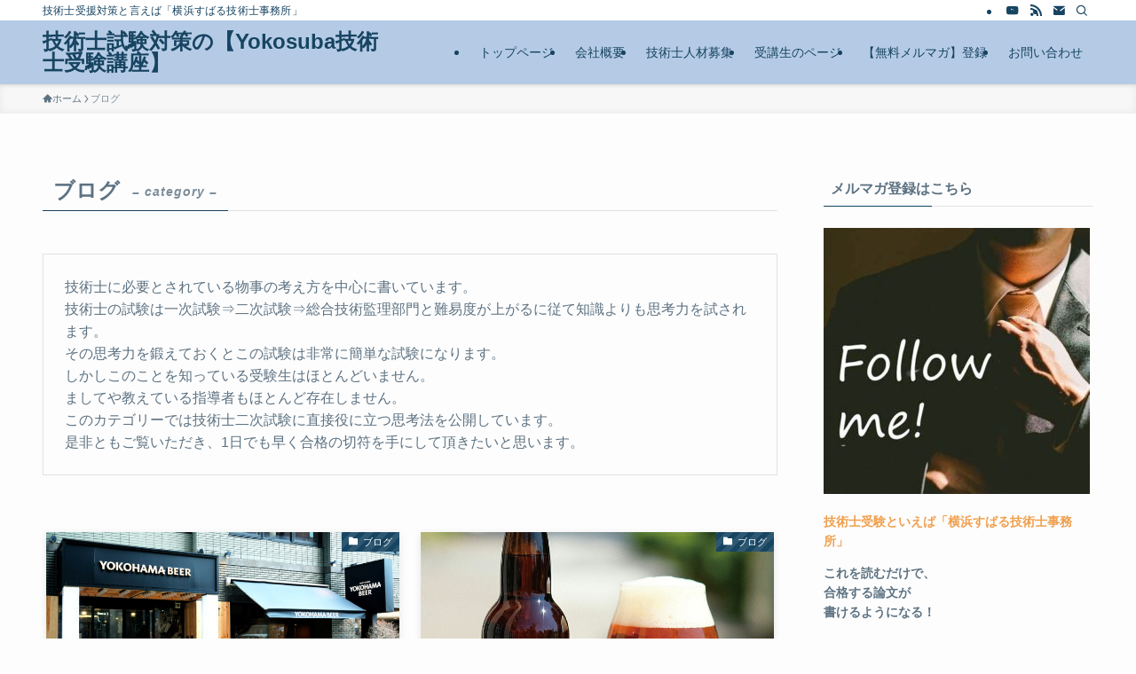

--- FILE ---
content_type: text/html; charset=UTF-8
request_url: https://gijyutushijyuken.com/category/blog/
body_size: 43904
content:
<!DOCTYPE html>
<html dir="ltr" lang="ja" prefix="og: https://ogp.me/ns#" data-loaded="false" data-scrolled="false" data-spmenu="closed">
<head>
<meta charset="utf-8">
<meta name="format-detection" content="telephone=no">
<meta http-equiv="X-UA-Compatible" content="IE=edge">
<meta name="viewport" content="width=device-width, viewport-fit=cover">
<title>ブログ | 技術士試験対策の【Yokosuba技術士受験講座】</title>

		<!-- All in One SEO Pro 4.9.3 - aioseo.com -->
	<meta name="robots" content="noindex, max-snippet:-1, max-image-preview:large, max-video-preview:-1" />
	<link rel="canonical" href="https://gijyutushijyuken.com/category/blog/" />
	<meta name="generator" content="All in One SEO Pro (AIOSEO) 4.9.3" />

		<meta name="google-site-verification" content="_y3FHJUmt9GoaMrR6frfIsQfI2u0IhzM288QgQgIjS8" />

<!-- Global site tag (gtag.js) - Google Analytics --> <script async src="https://www.googletagmanager.com/gtag/js?id=UA-151631511-1"></script> <script> window.dataLayer = window.dataLayer || []; function gtag(){dataLayer.push(arguments);} gtag('js', new Date()); gtag('config', 'UA-151631511-1'); </script>
		<meta property="og:locale" content="ja_JP" />
		<meta property="og:site_name" content="技術士試験対策の【Yokosuba技術士受験講座】 | 技術士受援対策と言えば「横浜すばる技術士事務所」" />
		<meta property="og:type" content="article" />
		<meta property="og:title" content="ブログ | 技術士試験対策の【Yokosuba技術士受験講座】" />
		<meta property="og:url" content="https://gijyutushijyuken.com/category/blog/" />
		<meta property="og:image" content="https://gijyutushijyuken.com/wp-content/uploads/2022/01/合格.jpg" />
		<meta property="og:image:secure_url" content="https://gijyutushijyuken.com/wp-content/uploads/2022/01/合格.jpg" />
		<meta property="og:image:width" content="1024" />
		<meta property="og:image:height" content="640" />
		<meta name="twitter:card" content="summary" />
		<meta name="twitter:title" content="ブログ | 技術士試験対策の【Yokosuba技術士受験講座】" />
		<meta name="twitter:image" content="https://gijyutushijyuken.com/wp-content/uploads/2022/01/合格.jpg" />
		<script type="application/ld+json" class="aioseo-schema">
			{"@context":"https:\/\/schema.org","@graph":[{"@type":"BreadcrumbList","@id":"https:\/\/gijyutushijyuken.com\/category\/blog\/#breadcrumblist","itemListElement":[{"@type":"ListItem","@id":"https:\/\/gijyutushijyuken.com#listItem","position":1,"name":"\u30db\u30fc\u30e0","item":"https:\/\/gijyutushijyuken.com","nextItem":{"@type":"ListItem","@id":"https:\/\/gijyutushijyuken.com\/category\/blog\/#listItem","name":"\u30d6\u30ed\u30b0"}},{"@type":"ListItem","@id":"https:\/\/gijyutushijyuken.com\/category\/blog\/#listItem","position":2,"name":"\u30d6\u30ed\u30b0","previousItem":{"@type":"ListItem","@id":"https:\/\/gijyutushijyuken.com#listItem","name":"\u30db\u30fc\u30e0"}}]},{"@type":"CollectionPage","@id":"https:\/\/gijyutushijyuken.com\/category\/blog\/#collectionpage","url":"https:\/\/gijyutushijyuken.com\/category\/blog\/","name":"\u30d6\u30ed\u30b0 | \u6280\u8853\u58eb\u8a66\u9a13\u5bfe\u7b56\u306e\u3010Yokosuba\u6280\u8853\u58eb\u53d7\u9a13\u8b1b\u5ea7\u3011","inLanguage":"ja","isPartOf":{"@id":"https:\/\/gijyutushijyuken.com\/#website"},"breadcrumb":{"@id":"https:\/\/gijyutushijyuken.com\/category\/blog\/#breadcrumblist"}},{"@type":"Organization","@id":"https:\/\/gijyutushijyuken.com\/#organization","name":"\u6a2a\u6d5c\u3059\u3070\u308b\u6280\u8853\u58eb\u4e8b\u52d9\u6240","description":"\u6280\u8853\u58eb\u53d7\u63f4\u5bfe\u7b56\u3068\u8a00\u3048\u3070\u300c\u6a2a\u6d5c\u3059\u3070\u308b\u6280\u8853\u58eb\u4e8b\u52d9\u6240\u300d","url":"https:\/\/gijyutushijyuken.com\/","logo":{"@type":"ImageObject","url":"https:\/\/gijyutushijyuken.com\/wp-content\/uploads\/2021\/08\/1.jpg","@id":"https:\/\/gijyutushijyuken.com\/category\/blog\/#organizationLogo","width":1280,"height":720,"caption":"\u6280\u8853\u58eb\u8a66\u9a13\u5bfe\u7b56\u306f\u304a\u4efb\u305b\u304f\u3060\u3055\u3044\u3002"},"image":{"@id":"https:\/\/gijyutushijyuken.com\/category\/blog\/#organizationLogo"},"sameAs":["https:\/\/facebook.com\/","https:\/\/x.com\/","https:\/\/instagram.com\/","https:\/\/pinterest.com\/","https:\/\/youtube.com\/","https:\/\/linkedin.com\/in\/"]},{"@type":"WebSite","@id":"https:\/\/gijyutushijyuken.com\/#website","url":"https:\/\/gijyutushijyuken.com\/","name":"\u6280\u8853\u58eb\u8a66\u9a13\u5bfe\u7b56\u306e\u3010Yokosuba\u6280\u8853\u58eb\u53d7\u9a13\u8b1b\u5ea7\u3011","description":"\u6280\u8853\u58eb\u53d7\u63f4\u5bfe\u7b56\u3068\u8a00\u3048\u3070\u300c\u6a2a\u6d5c\u3059\u3070\u308b\u6280\u8853\u58eb\u4e8b\u52d9\u6240\u300d","inLanguage":"ja","publisher":{"@id":"https:\/\/gijyutushijyuken.com\/#organization"}}]}
		</script>
		<!-- All in One SEO Pro -->

<link rel='dns-prefetch' href='//cdn.jsdelivr.net' />
<link rel="alternate" type="application/rss+xml" title="技術士試験対策の【Yokosuba技術士受験講座】 &raquo; フィード" href="https://gijyutushijyuken.com/feed/" />
<link rel="alternate" type="application/rss+xml" title="技術士試験対策の【Yokosuba技術士受験講座】 &raquo; コメントフィード" href="https://gijyutushijyuken.com/comments/feed/" />
<link rel="alternate" type="application/rss+xml" title="技術士試験対策の【Yokosuba技術士受験講座】 &raquo; ブログ カテゴリーのフィード" href="https://gijyutushijyuken.com/category/blog/feed/" />
<style id='wp-img-auto-sizes-contain-inline-css' type='text/css'>
img:is([sizes=auto i],[sizes^="auto," i]){contain-intrinsic-size:3000px 1500px}
/*# sourceURL=wp-img-auto-sizes-contain-inline-css */
</style>
<style id='wp-block-library-inline-css' type='text/css'>
:root{--wp-block-synced-color:#7a00df;--wp-block-synced-color--rgb:122,0,223;--wp-bound-block-color:var(--wp-block-synced-color);--wp-editor-canvas-background:#ddd;--wp-admin-theme-color:#007cba;--wp-admin-theme-color--rgb:0,124,186;--wp-admin-theme-color-darker-10:#006ba1;--wp-admin-theme-color-darker-10--rgb:0,107,160.5;--wp-admin-theme-color-darker-20:#005a87;--wp-admin-theme-color-darker-20--rgb:0,90,135;--wp-admin-border-width-focus:2px}@media (min-resolution:192dpi){:root{--wp-admin-border-width-focus:1.5px}}.wp-element-button{cursor:pointer}:root .has-very-light-gray-background-color{background-color:#eee}:root .has-very-dark-gray-background-color{background-color:#313131}:root .has-very-light-gray-color{color:#eee}:root .has-very-dark-gray-color{color:#313131}:root .has-vivid-green-cyan-to-vivid-cyan-blue-gradient-background{background:linear-gradient(135deg,#00d084,#0693e3)}:root .has-purple-crush-gradient-background{background:linear-gradient(135deg,#34e2e4,#4721fb 50%,#ab1dfe)}:root .has-hazy-dawn-gradient-background{background:linear-gradient(135deg,#faaca8,#dad0ec)}:root .has-subdued-olive-gradient-background{background:linear-gradient(135deg,#fafae1,#67a671)}:root .has-atomic-cream-gradient-background{background:linear-gradient(135deg,#fdd79a,#004a59)}:root .has-nightshade-gradient-background{background:linear-gradient(135deg,#330968,#31cdcf)}:root .has-midnight-gradient-background{background:linear-gradient(135deg,#020381,#2874fc)}:root{--wp--preset--font-size--normal:16px;--wp--preset--font-size--huge:42px}.has-regular-font-size{font-size:1em}.has-larger-font-size{font-size:2.625em}.has-normal-font-size{font-size:var(--wp--preset--font-size--normal)}.has-huge-font-size{font-size:var(--wp--preset--font-size--huge)}.has-text-align-center{text-align:center}.has-text-align-left{text-align:left}.has-text-align-right{text-align:right}.has-fit-text{white-space:nowrap!important}#end-resizable-editor-section{display:none}.aligncenter{clear:both}.items-justified-left{justify-content:flex-start}.items-justified-center{justify-content:center}.items-justified-right{justify-content:flex-end}.items-justified-space-between{justify-content:space-between}.screen-reader-text{border:0;clip-path:inset(50%);height:1px;margin:-1px;overflow:hidden;padding:0;position:absolute;width:1px;word-wrap:normal!important}.screen-reader-text:focus{background-color:#ddd;clip-path:none;color:#444;display:block;font-size:1em;height:auto;left:5px;line-height:normal;padding:15px 23px 14px;text-decoration:none;top:5px;width:auto;z-index:100000}html :where(.has-border-color){border-style:solid}html :where([style*=border-top-color]){border-top-style:solid}html :where([style*=border-right-color]){border-right-style:solid}html :where([style*=border-bottom-color]){border-bottom-style:solid}html :where([style*=border-left-color]){border-left-style:solid}html :where([style*=border-width]){border-style:solid}html :where([style*=border-top-width]){border-top-style:solid}html :where([style*=border-right-width]){border-right-style:solid}html :where([style*=border-bottom-width]){border-bottom-style:solid}html :where([style*=border-left-width]){border-left-style:solid}html :where(img[class*=wp-image-]){height:auto;max-width:100%}:where(figure){margin:0 0 1em}html :where(.is-position-sticky){--wp-admin--admin-bar--position-offset:var(--wp-admin--admin-bar--height,0px)}@media screen and (max-width:600px){html :where(.is-position-sticky){--wp-admin--admin-bar--position-offset:0px}}

/*# sourceURL=wp-block-library-inline-css */
</style><style id='global-styles-inline-css' type='text/css'>
:root{--wp--preset--aspect-ratio--square: 1;--wp--preset--aspect-ratio--4-3: 4/3;--wp--preset--aspect-ratio--3-4: 3/4;--wp--preset--aspect-ratio--3-2: 3/2;--wp--preset--aspect-ratio--2-3: 2/3;--wp--preset--aspect-ratio--16-9: 16/9;--wp--preset--aspect-ratio--9-16: 9/16;--wp--preset--color--black: #000;--wp--preset--color--cyan-bluish-gray: #abb8c3;--wp--preset--color--white: #fff;--wp--preset--color--pale-pink: #f78da7;--wp--preset--color--vivid-red: #cf2e2e;--wp--preset--color--luminous-vivid-orange: #ff6900;--wp--preset--color--luminous-vivid-amber: #fcb900;--wp--preset--color--light-green-cyan: #7bdcb5;--wp--preset--color--vivid-green-cyan: #00d084;--wp--preset--color--pale-cyan-blue: #8ed1fc;--wp--preset--color--vivid-cyan-blue: #0693e3;--wp--preset--color--vivid-purple: #9b51e0;--wp--preset--color--swl-main: var(--color_main);--wp--preset--color--swl-main-thin: var(--color_main_thin);--wp--preset--color--swl-gray: var(--color_gray);--wp--preset--color--swl-deep-01: var(--color_deep01);--wp--preset--color--swl-deep-02: var(--color_deep02);--wp--preset--color--swl-deep-03: var(--color_deep03);--wp--preset--color--swl-deep-04: var(--color_deep04);--wp--preset--color--swl-pale-01: var(--color_pale01);--wp--preset--color--swl-pale-02: var(--color_pale02);--wp--preset--color--swl-pale-03: var(--color_pale03);--wp--preset--color--swl-pale-04: var(--color_pale04);--wp--preset--gradient--vivid-cyan-blue-to-vivid-purple: linear-gradient(135deg,rgb(6,147,227) 0%,rgb(155,81,224) 100%);--wp--preset--gradient--light-green-cyan-to-vivid-green-cyan: linear-gradient(135deg,rgb(122,220,180) 0%,rgb(0,208,130) 100%);--wp--preset--gradient--luminous-vivid-amber-to-luminous-vivid-orange: linear-gradient(135deg,rgb(252,185,0) 0%,rgb(255,105,0) 100%);--wp--preset--gradient--luminous-vivid-orange-to-vivid-red: linear-gradient(135deg,rgb(255,105,0) 0%,rgb(207,46,46) 100%);--wp--preset--gradient--very-light-gray-to-cyan-bluish-gray: linear-gradient(135deg,rgb(238,238,238) 0%,rgb(169,184,195) 100%);--wp--preset--gradient--cool-to-warm-spectrum: linear-gradient(135deg,rgb(74,234,220) 0%,rgb(151,120,209) 20%,rgb(207,42,186) 40%,rgb(238,44,130) 60%,rgb(251,105,98) 80%,rgb(254,248,76) 100%);--wp--preset--gradient--blush-light-purple: linear-gradient(135deg,rgb(255,206,236) 0%,rgb(152,150,240) 100%);--wp--preset--gradient--blush-bordeaux: linear-gradient(135deg,rgb(254,205,165) 0%,rgb(254,45,45) 50%,rgb(107,0,62) 100%);--wp--preset--gradient--luminous-dusk: linear-gradient(135deg,rgb(255,203,112) 0%,rgb(199,81,192) 50%,rgb(65,88,208) 100%);--wp--preset--gradient--pale-ocean: linear-gradient(135deg,rgb(255,245,203) 0%,rgb(182,227,212) 50%,rgb(51,167,181) 100%);--wp--preset--gradient--electric-grass: linear-gradient(135deg,rgb(202,248,128) 0%,rgb(113,206,126) 100%);--wp--preset--gradient--midnight: linear-gradient(135deg,rgb(2,3,129) 0%,rgb(40,116,252) 100%);--wp--preset--font-size--small: 0.9em;--wp--preset--font-size--medium: 1.1em;--wp--preset--font-size--large: 1.25em;--wp--preset--font-size--x-large: 42px;--wp--preset--font-size--xs: 0.75em;--wp--preset--font-size--huge: 1.6em;--wp--preset--spacing--20: 0.44rem;--wp--preset--spacing--30: 0.67rem;--wp--preset--spacing--40: 1rem;--wp--preset--spacing--50: 1.5rem;--wp--preset--spacing--60: 2.25rem;--wp--preset--spacing--70: 3.38rem;--wp--preset--spacing--80: 5.06rem;--wp--preset--shadow--natural: 6px 6px 9px rgba(0, 0, 0, 0.2);--wp--preset--shadow--deep: 12px 12px 50px rgba(0, 0, 0, 0.4);--wp--preset--shadow--sharp: 6px 6px 0px rgba(0, 0, 0, 0.2);--wp--preset--shadow--outlined: 6px 6px 0px -3px rgb(255, 255, 255), 6px 6px rgb(0, 0, 0);--wp--preset--shadow--crisp: 6px 6px 0px rgb(0, 0, 0);}:where(.is-layout-flex){gap: 0.5em;}:where(.is-layout-grid){gap: 0.5em;}body .is-layout-flex{display: flex;}.is-layout-flex{flex-wrap: wrap;align-items: center;}.is-layout-flex > :is(*, div){margin: 0;}body .is-layout-grid{display: grid;}.is-layout-grid > :is(*, div){margin: 0;}:where(.wp-block-columns.is-layout-flex){gap: 2em;}:where(.wp-block-columns.is-layout-grid){gap: 2em;}:where(.wp-block-post-template.is-layout-flex){gap: 1.25em;}:where(.wp-block-post-template.is-layout-grid){gap: 1.25em;}.has-black-color{color: var(--wp--preset--color--black) !important;}.has-cyan-bluish-gray-color{color: var(--wp--preset--color--cyan-bluish-gray) !important;}.has-white-color{color: var(--wp--preset--color--white) !important;}.has-pale-pink-color{color: var(--wp--preset--color--pale-pink) !important;}.has-vivid-red-color{color: var(--wp--preset--color--vivid-red) !important;}.has-luminous-vivid-orange-color{color: var(--wp--preset--color--luminous-vivid-orange) !important;}.has-luminous-vivid-amber-color{color: var(--wp--preset--color--luminous-vivid-amber) !important;}.has-light-green-cyan-color{color: var(--wp--preset--color--light-green-cyan) !important;}.has-vivid-green-cyan-color{color: var(--wp--preset--color--vivid-green-cyan) !important;}.has-pale-cyan-blue-color{color: var(--wp--preset--color--pale-cyan-blue) !important;}.has-vivid-cyan-blue-color{color: var(--wp--preset--color--vivid-cyan-blue) !important;}.has-vivid-purple-color{color: var(--wp--preset--color--vivid-purple) !important;}.has-black-background-color{background-color: var(--wp--preset--color--black) !important;}.has-cyan-bluish-gray-background-color{background-color: var(--wp--preset--color--cyan-bluish-gray) !important;}.has-white-background-color{background-color: var(--wp--preset--color--white) !important;}.has-pale-pink-background-color{background-color: var(--wp--preset--color--pale-pink) !important;}.has-vivid-red-background-color{background-color: var(--wp--preset--color--vivid-red) !important;}.has-luminous-vivid-orange-background-color{background-color: var(--wp--preset--color--luminous-vivid-orange) !important;}.has-luminous-vivid-amber-background-color{background-color: var(--wp--preset--color--luminous-vivid-amber) !important;}.has-light-green-cyan-background-color{background-color: var(--wp--preset--color--light-green-cyan) !important;}.has-vivid-green-cyan-background-color{background-color: var(--wp--preset--color--vivid-green-cyan) !important;}.has-pale-cyan-blue-background-color{background-color: var(--wp--preset--color--pale-cyan-blue) !important;}.has-vivid-cyan-blue-background-color{background-color: var(--wp--preset--color--vivid-cyan-blue) !important;}.has-vivid-purple-background-color{background-color: var(--wp--preset--color--vivid-purple) !important;}.has-black-border-color{border-color: var(--wp--preset--color--black) !important;}.has-cyan-bluish-gray-border-color{border-color: var(--wp--preset--color--cyan-bluish-gray) !important;}.has-white-border-color{border-color: var(--wp--preset--color--white) !important;}.has-pale-pink-border-color{border-color: var(--wp--preset--color--pale-pink) !important;}.has-vivid-red-border-color{border-color: var(--wp--preset--color--vivid-red) !important;}.has-luminous-vivid-orange-border-color{border-color: var(--wp--preset--color--luminous-vivid-orange) !important;}.has-luminous-vivid-amber-border-color{border-color: var(--wp--preset--color--luminous-vivid-amber) !important;}.has-light-green-cyan-border-color{border-color: var(--wp--preset--color--light-green-cyan) !important;}.has-vivid-green-cyan-border-color{border-color: var(--wp--preset--color--vivid-green-cyan) !important;}.has-pale-cyan-blue-border-color{border-color: var(--wp--preset--color--pale-cyan-blue) !important;}.has-vivid-cyan-blue-border-color{border-color: var(--wp--preset--color--vivid-cyan-blue) !important;}.has-vivid-purple-border-color{border-color: var(--wp--preset--color--vivid-purple) !important;}.has-vivid-cyan-blue-to-vivid-purple-gradient-background{background: var(--wp--preset--gradient--vivid-cyan-blue-to-vivid-purple) !important;}.has-light-green-cyan-to-vivid-green-cyan-gradient-background{background: var(--wp--preset--gradient--light-green-cyan-to-vivid-green-cyan) !important;}.has-luminous-vivid-amber-to-luminous-vivid-orange-gradient-background{background: var(--wp--preset--gradient--luminous-vivid-amber-to-luminous-vivid-orange) !important;}.has-luminous-vivid-orange-to-vivid-red-gradient-background{background: var(--wp--preset--gradient--luminous-vivid-orange-to-vivid-red) !important;}.has-very-light-gray-to-cyan-bluish-gray-gradient-background{background: var(--wp--preset--gradient--very-light-gray-to-cyan-bluish-gray) !important;}.has-cool-to-warm-spectrum-gradient-background{background: var(--wp--preset--gradient--cool-to-warm-spectrum) !important;}.has-blush-light-purple-gradient-background{background: var(--wp--preset--gradient--blush-light-purple) !important;}.has-blush-bordeaux-gradient-background{background: var(--wp--preset--gradient--blush-bordeaux) !important;}.has-luminous-dusk-gradient-background{background: var(--wp--preset--gradient--luminous-dusk) !important;}.has-pale-ocean-gradient-background{background: var(--wp--preset--gradient--pale-ocean) !important;}.has-electric-grass-gradient-background{background: var(--wp--preset--gradient--electric-grass) !important;}.has-midnight-gradient-background{background: var(--wp--preset--gradient--midnight) !important;}.has-small-font-size{font-size: var(--wp--preset--font-size--small) !important;}.has-medium-font-size{font-size: var(--wp--preset--font-size--medium) !important;}.has-large-font-size{font-size: var(--wp--preset--font-size--large) !important;}.has-x-large-font-size{font-size: var(--wp--preset--font-size--x-large) !important;}
/*# sourceURL=global-styles-inline-css */
</style>

<link rel='stylesheet' id='swell-icons-css' href='https://gijyutushijyuken.com/wp-content/themes/swell/build/css/swell-icons.css?ver=2.16.0' type='text/css' media='all' />
<link rel='stylesheet' id='main_style-css' href='https://gijyutushijyuken.com/wp-content/themes/swell/build/css/main.css?ver=2.16.0' type='text/css' media='all' />
<link rel='stylesheet' id='swell_blocks-css' href='https://gijyutushijyuken.com/wp-content/themes/swell/build/css/blocks.css?ver=2.16.0' type='text/css' media='all' />
<style id='swell_custom-inline-css' type='text/css'>
:root{--swl-fz--content:4vw;--swl-font_family:"游ゴシック体", "Yu Gothic", YuGothic, "Hiragino Kaku Gothic ProN", "Hiragino Sans", Meiryo, sans-serif;--swl-font_weight:500;--color_main:#174461;--color_text:#5d7282;--color_link:#ee9553;--color_htag:#1e73be;--color_bg:#fdfdfd;--color_gradient1:#d8ffff;--color_gradient2:#87e7ff;--color_main_thin:rgba(29, 85, 121, 0.05 );--color_main_dark:rgba(17, 51, 73, 1 );--color_list_check:#174461;--color_list_num:#174461;--color_list_good:#86dd7b;--color_list_triangle:#f4e03a;--color_list_bad:#f36060;--color_faq_q:#d55656;--color_faq_a:#6599b7;--color_icon_good:#3cd250;--color_icon_good_bg:#ecffe9;--color_icon_bad:#4b73eb;--color_icon_bad_bg:#eafaff;--color_icon_info:#f578b4;--color_icon_info_bg:#fff0fa;--color_icon_announce:#ffa537;--color_icon_announce_bg:#fff5f0;--color_icon_pen:#7a7a7a;--color_icon_pen_bg:#f7f7f7;--color_icon_book:#787364;--color_icon_book_bg:#f8f6ef;--color_icon_point:#ffa639;--color_icon_check:#86d67c;--color_icon_batsu:#f36060;--color_icon_hatena:#5295cc;--color_icon_caution:#f7da38;--color_icon_memo:#84878a;--color_deep01:#e44141;--color_deep02:#3d79d5;--color_deep03:#63a84d;--color_deep04:#f09f4d;--color_pale01:#fff2f0;--color_pale02:#f3f8fd;--color_pale03:#f1f9ee;--color_pale04:#fdf9ee;--color_mark_blue:#b7e3ff;--color_mark_green:#bdf9c3;--color_mark_yellow:#fcf69f;--color_mark_orange:#ffddbc;--border01:solid 1px var(--color_main);--border02:double 4px var(--color_main);--border03:dashed 2px var(--color_border);--border04:solid 4px var(--color_gray);--card_posts_thumb_ratio:56.25%;--list_posts_thumb_ratio:61.805%;--big_posts_thumb_ratio:56.25%;--thumb_posts_thumb_ratio:61.805%;--blogcard_thumb_ratio:56.25%;--color_header_bg:#b5cbe5;--color_header_text:#174461;--color_footer_bg:#b5cbe5;--color_footer_text:#174461;--container_size:1200px;--article_size:900px;--logo_size_sp:48px;--logo_size_pc:40px;--logo_size_pcfix:32px;}.swl-cell-bg[data-icon="doubleCircle"]{--cell-icon-color:#ffc977}.swl-cell-bg[data-icon="circle"]{--cell-icon-color:#94e29c}.swl-cell-bg[data-icon="triangle"]{--cell-icon-color:#eeda2f}.swl-cell-bg[data-icon="close"]{--cell-icon-color:#ec9191}.swl-cell-bg[data-icon="hatena"]{--cell-icon-color:#93c9da}.swl-cell-bg[data-icon="check"]{--cell-icon-color:#94e29c}.swl-cell-bg[data-icon="line"]{--cell-icon-color:#9b9b9b}.cap_box[data-colset="col1"]{--capbox-color:#f59b5f;--capbox-color--bg:#fff8eb}.cap_box[data-colset="col2"]{--capbox-color:#5fb9f5;--capbox-color--bg:#edf5ff}.cap_box[data-colset="col3"]{--capbox-color:#2fcd90;--capbox-color--bg:#eafaf2}.red_{--the-btn-color:#f74a4a;--the-btn-color2:#ffbc49;--the-solid-shadow: rgba(185, 56, 56, 1 )}.blue_{--the-btn-color:#338df4;--the-btn-color2:#35eaff;--the-solid-shadow: rgba(38, 106, 183, 1 )}.green_{--the-btn-color:#62d847;--the-btn-color2:#7bf7bd;--the-solid-shadow: rgba(74, 162, 53, 1 )}.is-style-btn_normal{--the-btn-radius:80px}.is-style-btn_solid{--the-btn-radius:80px}.is-style-btn_shiny{--the-btn-radius:80px}.is-style-btn_line{--the-btn-radius:80px}.post_content blockquote{padding:1.5em 2em 1.5em 3em}.post_content blockquote::before{content:"";display:block;width:5px;height:calc(100% - 3em);top:1.5em;left:1.5em;border-left:solid 1px rgba(180,180,180,.75);border-right:solid 1px rgba(180,180,180,.75);}.mark_blue{background:-webkit-linear-gradient(transparent 64%,var(--color_mark_blue) 0%);background:linear-gradient(transparent 64%,var(--color_mark_blue) 0%)}.mark_green{background:-webkit-linear-gradient(transparent 64%,var(--color_mark_green) 0%);background:linear-gradient(transparent 64%,var(--color_mark_green) 0%)}.mark_yellow{background:-webkit-linear-gradient(transparent 64%,var(--color_mark_yellow) 0%);background:linear-gradient(transparent 64%,var(--color_mark_yellow) 0%)}.mark_orange{background:-webkit-linear-gradient(transparent 64%,var(--color_mark_orange) 0%);background:linear-gradient(transparent 64%,var(--color_mark_orange) 0%)}[class*="is-style-icon_"]{color:#333;border-width:0}[class*="is-style-big_icon_"]{border-width:2px;border-style:solid}[data-col="gray"] .c-balloon__text{background:#f7f7f7;border-color:#ccc}[data-col="gray"] .c-balloon__before{border-right-color:#f7f7f7}[data-col="green"] .c-balloon__text{background:#d1f8c2;border-color:#9ddd93}[data-col="green"] .c-balloon__before{border-right-color:#d1f8c2}[data-col="blue"] .c-balloon__text{background:#e2f6ff;border-color:#93d2f0}[data-col="blue"] .c-balloon__before{border-right-color:#e2f6ff}[data-col="red"] .c-balloon__text{background:#ffebeb;border-color:#f48789}[data-col="red"] .c-balloon__before{border-right-color:#ffebeb}[data-col="yellow"] .c-balloon__text{background:#f9f7d2;border-color:#fbe593}[data-col="yellow"] .c-balloon__before{border-right-color:#f9f7d2}.-type-list2 .p-postList__body::after,.-type-big .p-postList__body::after{content: "READ MORE »";}.c-postThumb__cat{background-color:#174461;color:#fff;background-image: repeating-linear-gradient(-45deg,rgba(255,255,255,.1),rgba(255,255,255,.1) 6px,transparent 6px,transparent 12px)}.post_content h2:where(:not([class^="swell-block-"]):not(.faq_q):not(.p-postList__title)){background:var(--color_htag);padding:.75em 1em;color:#fff}.post_content h2:where(:not([class^="swell-block-"]):not(.faq_q):not(.p-postList__title))::before{position:absolute;display:block;pointer-events:none;content:"";top:-4px;left:0;width:100%;height:calc(100% + 4px);box-sizing:content-box;border-top:solid 2px var(--color_htag);border-bottom:solid 2px var(--color_htag)}.post_content h3:where(:not([class^="swell-block-"]):not(.faq_q):not(.p-postList__title)){padding:0 .5em .5em}.post_content h3:where(:not([class^="swell-block-"]):not(.faq_q):not(.p-postList__title))::before{content:"";width:100%;height:2px;background: repeating-linear-gradient(90deg, var(--color_htag) 0%, var(--color_htag) 29.3%, rgba(150,150,150,.2) 29.3%, rgba(150,150,150,.2) 100%)}.post_content h4:where(:not([class^="swell-block-"]):not(.faq_q):not(.p-postList__title)){padding:0 0 0 16px;border-left:solid 2px var(--color_htag)}.l-header{box-shadow: 0 1px 4px rgba(0,0,0,.12)}.l-header__bar{color:#174461;background:#ffffff}.l-header__menuBtn{order:1}.l-header__customBtn{order:3}.c-gnav a::after{background:var(--color_header_text);width:100%;height:2px;transform:scaleX(0)}.p-spHeadMenu .menu-item.-current{border-bottom-color:var(--color_header_text)}.c-gnav > li:hover > a::after,.c-gnav > .-current > a::after{transform: scaleX(1)}.c-gnav .sub-menu{color:#333;background:#fff}.l-fixHeader::before{opacity:1}#pagetop{border-radius:50%}.c-widget__title.-spmenu{padding:.5em .75em;border-radius:var(--swl-radius--2, 0px);background:var(--color_main);color:#fff;}.c-widget__title.-footer{padding:.5em}.c-widget__title.-footer::before{content:"";bottom:0;left:0;width:40%;z-index:1;background:var(--color_main)}.c-widget__title.-footer::after{content:"";bottom:0;left:0;width:100%;background:var(--color_border)}.c-secTitle{border-left:solid 2px var(--color_main);padding:0em .75em}.p-spMenu{color:#333}.p-spMenu__inner::before{background:#fdfdfd;opacity:1}.p-spMenu__overlay{background:#000;opacity:0.6}[class*="page-numbers"]{color:#fff;background-color:#dedede}a{text-decoration: none}.l-topTitleArea.c-filterLayer::before{background-color:#000;opacity:0.2;content:""}@media screen and (min-width: 960px){:root{}}@media screen and (max-width: 959px){:root{}.l-header__logo{order:2;text-align:center}}@media screen and (min-width: 600px){:root{--swl-fz--content:16px;}}@media screen and (max-width: 599px){:root{}}@media (min-width: 1108px) {.alignwide{left:-100px;width:calc(100% + 200px);}}@media (max-width: 1108px) {.-sidebar-off .swell-block-fullWide__inner.l-container .alignwide{left:0px;width:100%;}}.l-fixHeader .l-fixHeader__gnav{order:0}[data-scrolled=true] .l-fixHeader[data-ready]{opacity:1;-webkit-transform:translateY(0)!important;transform:translateY(0)!important;visibility:visible}.-body-solid .l-fixHeader{box-shadow:0 2px 4px var(--swl-color_shadow)}.l-fixHeader__inner{align-items:stretch;color:var(--color_header_text);display:flex;padding-bottom:0;padding-top:0;position:relative;z-index:1}.l-fixHeader__logo{align-items:center;display:flex;line-height:1;margin-right:24px;order:0;padding:16px 0}.is-style-btn_normal a,.is-style-btn_shiny a{box-shadow:var(--swl-btn_shadow)}.c-shareBtns__btn,.is-style-balloon>.c-tabList .c-tabList__button,.p-snsCta,[class*=page-numbers]{box-shadow:var(--swl-box_shadow)}.p-articleThumb__img,.p-articleThumb__youtube{box-shadow:var(--swl-img_shadow)}.p-pickupBanners__item .c-bannerLink,.p-postList__thumb{box-shadow:0 2px 8px rgba(0,0,0,.1),0 4px 4px -4px rgba(0,0,0,.1)}.p-postList.-w-ranking li:before{background-image:repeating-linear-gradient(-45deg,hsla(0,0%,100%,.1),hsla(0,0%,100%,.1) 6px,transparent 0,transparent 12px);box-shadow:1px 1px 4px rgba(0,0,0,.2)}.l-header__bar{position:relative;width:100%}.l-header__bar .c-catchphrase{color:inherit;font-size:12px;letter-spacing:var(--swl-letter_spacing,.2px);line-height:14px;margin-right:auto;overflow:hidden;padding:4px 0;white-space:nowrap;width:50%}.l-header__bar .c-iconList .c-iconList__link{margin:0;padding:4px 6px}.l-header__barInner{align-items:center;display:flex;justify-content:flex-end}@media (min-width:960px){.-series .l-header__inner{align-items:stretch;display:flex}.-series .l-header__logo{align-items:center;display:flex;flex-wrap:wrap;margin-right:24px;padding:16px 0}.-series .l-header__logo .c-catchphrase{font-size:13px;padding:4px 0}.-series .c-headLogo{margin-right:16px}.-series-right .l-header__inner{justify-content:space-between}.-series-right .c-gnavWrap{margin-left:auto}.-series-right .w-header{margin-left:12px}.-series-left .w-header{margin-left:auto}}@media (min-width:960px) and (min-width:600px){.-series .c-headLogo{max-width:400px}}.c-gnav .sub-menu a:before,.c-listMenu a:before{-webkit-font-smoothing:antialiased;-moz-osx-font-smoothing:grayscale;font-family:icomoon!important;font-style:normal;font-variant:normal;font-weight:400;line-height:1;text-transform:none}.c-submenuToggleBtn{display:none}.c-listMenu a{padding:.75em 1em .75em 1.5em;transition:padding .25s}.c-listMenu a:hover{padding-left:1.75em;padding-right:.75em}.c-gnav .sub-menu a:before,.c-listMenu a:before{color:inherit;content:"\e921";display:inline-block;left:2px;position:absolute;top:50%;-webkit-transform:translateY(-50%);transform:translateY(-50%);vertical-align:middle}.widget_categories>ul>.cat-item>a,.wp-block-categories-list>li>a{padding-left:1.75em}.c-listMenu .children,.c-listMenu .sub-menu{margin:0}.c-listMenu .children a,.c-listMenu .sub-menu a{font-size:.9em;padding-left:2.5em}.c-listMenu .children a:before,.c-listMenu .sub-menu a:before{left:1em}.c-listMenu .children a:hover,.c-listMenu .sub-menu a:hover{padding-left:2.75em}.c-listMenu .children ul a,.c-listMenu .sub-menu ul a{padding-left:3.25em}.c-listMenu .children ul a:before,.c-listMenu .sub-menu ul a:before{left:1.75em}.c-listMenu .children ul a:hover,.c-listMenu .sub-menu ul a:hover{padding-left:3.5em}.c-gnav li:hover>.sub-menu{opacity:1;visibility:visible}.c-gnav .sub-menu:before{background:inherit;content:"";height:100%;left:0;position:absolute;top:0;width:100%;z-index:0}.c-gnav .sub-menu .sub-menu{left:100%;top:0;z-index:-1}.c-gnav .sub-menu a{padding-left:2em}.c-gnav .sub-menu a:before{left:.5em}.c-gnav .sub-menu a:hover .ttl{left:4px}:root{--color_content_bg:var(--color_bg);}.c-widget__title.-side{padding:.5em}.c-widget__title.-side::before{content:"";bottom:0;left:0;width:40%;z-index:1;background:var(--color_main)}.c-widget__title.-side::after{content:"";bottom:0;left:0;width:100%;background:var(--color_border)}@media screen and (min-width: 960px){:root{}}@media screen and (max-width: 959px){:root{}}@media screen and (min-width: 600px){:root{}}@media screen and (max-width: 599px){:root{}}.swell-block-fullWide__inner.l-container{--swl-fw_inner_pad:var(--swl-pad_container,0px)}@media (min-width:960px){.-sidebar-on .l-content .alignfull,.-sidebar-on .l-content .alignwide{left:-16px;width:calc(100% + 32px)}.swell-block-fullWide__inner.l-article{--swl-fw_inner_pad:var(--swl-pad_post_content,0px)}.-sidebar-on .swell-block-fullWide__inner .alignwide{left:0;width:100%}.-sidebar-on .swell-block-fullWide__inner .alignfull{left:calc(0px - var(--swl-fw_inner_pad, 0))!important;margin-left:0!important;margin-right:0!important;width:calc(100% + var(--swl-fw_inner_pad, 0)*2)!important}}.-index-off .p-toc,.swell-toc-placeholder:empty{display:none}.p-toc.-modal{height:100%;margin:0;overflow-y:auto;padding:0}#main_content .p-toc{border-radius:var(--swl-radius--2,0);margin:4em auto;max-width:800px}#sidebar .p-toc{margin-top:-.5em}.p-toc .__pn:before{content:none!important;counter-increment:none}.p-toc .__prev{margin:0 0 1em}.p-toc .__next{margin:1em 0 0}.p-toc.is-omitted:not([data-omit=ct]) [data-level="2"] .p-toc__childList{height:0;margin-bottom:-.5em;visibility:hidden}.p-toc.is-omitted:not([data-omit=nest]){position:relative}.p-toc.is-omitted:not([data-omit=nest]):before{background:linear-gradient(hsla(0,0%,100%,0),var(--color_bg));bottom:5em;content:"";height:4em;left:0;opacity:.75;pointer-events:none;position:absolute;width:100%;z-index:1}.p-toc.is-omitted:not([data-omit=nest]):after{background:var(--color_bg);bottom:0;content:"";height:5em;left:0;opacity:.75;position:absolute;width:100%;z-index:1}.p-toc.is-omitted:not([data-omit=nest]) .__next,.p-toc.is-omitted:not([data-omit=nest]) [data-omit="1"]{display:none}.p-toc .p-toc__expandBtn{background-color:#f7f7f7;border:rgba(0,0,0,.2);border-radius:5em;box-shadow:0 0 0 1px #bbb;color:#333;display:block;font-size:14px;line-height:1.5;margin:.75em auto 0;min-width:6em;padding:.5em 1em;position:relative;transition:box-shadow .25s;z-index:2}.p-toc[data-omit=nest] .p-toc__expandBtn{display:inline-block;font-size:13px;margin:0 0 0 1.25em;padding:.5em .75em}.p-toc:not([data-omit=nest]) .p-toc__expandBtn:after,.p-toc:not([data-omit=nest]) .p-toc__expandBtn:before{border-top-color:inherit;border-top-style:dotted;border-top-width:3px;content:"";display:block;height:1px;position:absolute;top:calc(50% - 1px);transition:border-color .25s;width:100%;width:22px}.p-toc:not([data-omit=nest]) .p-toc__expandBtn:before{right:calc(100% + 1em)}.p-toc:not([data-omit=nest]) .p-toc__expandBtn:after{left:calc(100% + 1em)}.p-toc.is-expanded .p-toc__expandBtn{border-color:transparent}.p-toc__ttl{display:block;font-size:1.2em;line-height:1;position:relative;text-align:center}.p-toc__ttl:before{content:"\e918";display:inline-block;font-family:icomoon;margin-right:.5em;padding-bottom:2px;vertical-align:middle}#index_modal .p-toc__ttl{margin-bottom:.5em}.p-toc__list li{line-height:1.6}.p-toc__list>li+li{margin-top:.5em}.p-toc__list .p-toc__childList{padding-left:.5em}.p-toc__list [data-level="3"]{font-size:.9em}.p-toc__list .mininote{display:none}.post_content .p-toc__list{padding-left:0}#sidebar .p-toc__list{margin-bottom:0}#sidebar .p-toc__list .p-toc__childList{padding-left:0}.p-toc__link{color:inherit;font-size:inherit;text-decoration:none}.p-toc__link:hover{opacity:.8}.p-toc.-capbox{border:1px solid var(--color_main);overflow:hidden;padding:0 1em 1.5em}.p-toc.-capbox .p-toc__ttl{background-color:var(--color_main);color:#fff;margin:0 -1.5em 1.25em;padding:.5em}.p-toc.-capbox .p-toc__list{padding:0}@media (min-width:960px){#main_content .p-toc{width:92%}}@media (hover:hover){.p-toc .p-toc__expandBtn:hover{border-color:transparent;box-shadow:0 0 0 2px currentcolor}}@media (min-width:600px){.p-toc.-capbox .p-toc__list{padding-left:.25em}}
/*# sourceURL=swell_custom-inline-css */
</style>
<link rel='stylesheet' id='swell-parts/footer-css' href='https://gijyutushijyuken.com/wp-content/themes/swell/build/css/modules/parts/footer.css?ver=2.16.0' type='text/css' media='all' />
<link rel='stylesheet' id='swell-page/term-css' href='https://gijyutushijyuken.com/wp-content/themes/swell/build/css/modules/page/term.css?ver=2.16.0' type='text/css' media='all' />
<style id='classic-theme-styles-inline-css' type='text/css'>
/*! This file is auto-generated */
.wp-block-button__link{color:#fff;background-color:#32373c;border-radius:9999px;box-shadow:none;text-decoration:none;padding:calc(.667em + 2px) calc(1.333em + 2px);font-size:1.125em}.wp-block-file__button{background:#32373c;color:#fff;text-decoration:none}
/*# sourceURL=/wp-includes/css/classic-themes.min.css */
</style>
<link rel='stylesheet' id='avatar-manager-css' href='https://gijyutushijyuken.com/wp-content/plugins/avatar-manager/assets/css/avatar-manager.min.css?ver=1.2.1' type='text/css' media='all' />
<link rel='stylesheet' id='bbp-default-css' href='https://gijyutushijyuken.com/wp-content/plugins/bbpress/templates/default/css/bbpress.min.css?ver=2.6.14' type='text/css' media='all' />
<link rel='stylesheet' id='contact-form-7-css' href='https://gijyutushijyuken.com/wp-content/plugins/contact-form-7/includes/css/styles.css?ver=6.1.4' type='text/css' media='all' />
<link rel='stylesheet' id='toc-screen-css' href='https://gijyutushijyuken.com/wp-content/plugins/table-of-contents-plus/screen.min.css?ver=2411.1' type='text/css' media='all' />
<script type="text/javascript" src="https://gijyutushijyuken.com/wp-includes/js/jquery/jquery.min.js?ver=3.7.1" id="jquery-core-js"></script>
<script type="text/javascript" src="https://gijyutushijyuken.com/wp-content/plugins/avatar-manager/assets/js/avatar-manager.min.js?ver=1.2.1" id="avatar-manager-js"></script>

<noscript><link href="https://gijyutushijyuken.com/wp-content/themes/swell/build/css/noscript.css" rel="stylesheet"></noscript>
<link rel="https://api.w.org/" href="https://gijyutushijyuken.com/wp-json/" /><link rel="alternate" title="JSON" type="application/json" href="https://gijyutushijyuken.com/wp-json/wp/v2/categories/8" />

<!-- This site is optimized with the Schema plugin v1.7.9.6 - https://schema.press -->
<script type="application/ld+json">{"@context":"https:\/\/schema.org\/","@type":"CollectionPage","headline":"ブログ Category","description":"技術士に必要とされている物事の考え方を中心に書いています。\n技術士の試験は一次試験⇒二次試験⇒総合技術監理部門と難易度が上がるに従て知識よりも思考力を試されます。\nその思考力を鍛えておくとこの試験は非常に簡単な試験になります。\nしかしこのことを知っている受験生はほとんどいません。\nましてや教えている指導者もほとんど存在しません。\nこのカテゴリーでは技術士二次試験に直接役に立つ思考法を公開しています。\n是非ともご覧いただき、1日でも早く合格の切符を手にして頂きたいと思います。\n","url":"https:\/\/gijyutushijyuken.com\/category\/blog\/","sameAs":[],"hasPart":[{"@context":"https:\/\/schema.org\/","@type":"BlogPosting","mainEntityOfPage":{"@type":"WebPage","@id":"https:\/\/gijyutushijyuken.com\/2025\/11\/29\/10129\/"},"url":"https:\/\/gijyutushijyuken.com\/2025\/11\/29\/10129\/","headline":"令和7年度総合技術監理部門の筆記試験【雑感】","datePublished":"2025-11-29T13:54:38+09:00","dateModified":"2025-12-25T18:10:36+09:00","publisher":{"@type":"Organization","@id":"https:\/\/gijyutushijyuken.com\/#organization","name":"横浜すばる技術士事務所","logo":{"@type":"ImageObject","url":"https:\/\/gijyutushijyuken.com\/wp-content\/uploads\/2019\/04\/4092eba93024f6e211c48633a8ac1ade_m.jpg","width":600,"height":60}},"image":{"@type":"ImageObject","url":"https:\/\/gijyutushijyuken.com\/wp-content\/uploads\/2025\/11\/img_umaya.jpg","width":1100,"height":720},"articleSection":"ブログ","description":"はじめに 令和７年７月２０日に技術士総合技術監理部門の筆記試験が行われました。１週間後に試験問題と","author":{"@type":"Person","name":"横浜 すばる","url":"https:\/\/gijyutushijyuken.com\/author\/h-kimura123\/","description":"横浜すばる技術士事務所\r\n代表：横浜すばる\r\n技術士(建設部門ー施工計画、施工設備及び積算) (総合技術監理部門)\r\n\r\n技術士一次試験、技術士二次試験、技術士総合技術監理部門とすべて1回で合格しました。\r\nこれは運や努力もありますが、試験に合格する技術(ノウハウ)を習得していたからすべての試験を1回で合格しました。\r\n仕事をしながら勉強時間を確保することは大変なことです。\r\n少ない勉強時間で効率的に学び合格するには、合格する技術を習得する必要があります。\r\nその合格する技術を講座ではご指導させていただきます。\r\n\r\n■当講座のポイント\r\n当講座は「受験対策資料」「オンライン講座」「個別指導講座」の3つから構成しています。\r\nまた多様な要望にお応えするため「口頭試験講座」「無料メルマガ」「技術士副業講座」も併せて運営しています。\r\n\r\nまず「受験対策資料」で合格する論文の書き方を習得してください。\r\n「オンライン講座」や「無料メルマガ」でモチベーションの維持が図ります。\r\n資料だけではわかりにくいところ、受験生が勘違いしそうな情報、試験問題の解説と論文の書き方「オンライン講座」で指導していきます。\r\nあわせて事前にメールで頂いたご質問についても回答をさせていただきます。\r\n\r\n合格する論文の書き方を理解したら、実際に過去問題を使用して論文を書いてみます。資料の通りに書ければ問題ありません。念のため自分の書いた論文が正しいか否かを判定するためには「個別指導講座」を受講することをお勧めします。\r\nここで指摘する項目をよく理解し、認知して論文を書けば合格する論文が必ず書けます。\r\n論文の添削に回数制限はありません。\r\n期間内であれば何度でも添削を行います。\r\nこのような講座は他に類を見ないと思います。\r\n\r\n効率的に合格する論文を書く技術をご指導させていただきます。\r\n\r\n■こんな方にお勧め\r\n・合格する論文の書き方が分からない方\r\n・仕事が忙しく遠方で対面の講座に参加できない方\r\n・オンライン講座やオンライン面談で効率的に勉強したい方\r\n・資格取得後の自己キャリアについて考えていきたい方\r\n・他社の講座で成果が出なかった方\r\n・受験へのモチベーションを維持向上したい方\r\n・総合技術監理部門を受験される方\r\n・総合技術監理部門にどうしたら合格するのかわからない方\r\n\r\n■総合技術監理部門指導の第一人者\r\n総合技術監理部門とはどのような部門でしょうか。この問いに正確に回答できる人はほとんどいません。またこの問いに対して回答を教えている講座もありません。\r\n唯一教えているのは「yokosuba技術士受験講座」だけです。\r\nこれは当社が自慢しているわけではなく、多くの受講生から得た情報です。\r\n総合技術監理部門の受験でお悩みの方は、是非とも「yokosuba技術士受験講座」のご受講を強くお勧めします。\r\n\r\n2009年に技術士講座を開講して、2024年で15年になりました。\r\nその間に指導した受講生は500名を超え、多くの方が技術士試験に合格して、各界で活躍されています。\r\n長い歴史と実績のある「yokosuba技術士受験講座」で合格を勝ち取りませんか？\r\n\r\nYouTubeチャンネルは以下です。\r\n\r\nhttps:\/\/www.youtube.com\/user\/YOKOHAMASUBARU\r\n\r\n\r\nhttps:\/\/gijyutushijyuken.com\/","image":{"@type":"ImageObject","url":"https:\/\/secure.gravatar.com\/avatar\/c82f537d74c6949f9b0eb5fe5e413f3a3cde986c345a4b20e6f95b4b20baf074?s=96&d=mm&r=g","height":96,"width":96}}},{"@context":"https:\/\/schema.org\/","@type":"BlogPosting","mainEntityOfPage":{"@type":"WebPage","@id":"https:\/\/gijyutushijyuken.com\/2025\/11\/04\/10045\/"},"url":"https:\/\/gijyutushijyuken.com\/2025\/11\/04\/10045\/","headline":"【令和7年度】技術士二次試験筆記試験「合格発表」","datePublished":"2025-11-04T04:00:00+09:00","dateModified":"2025-10-31T17:47:58+09:00","publisher":{"@type":"Organization","@id":"https:\/\/gijyutushijyuken.com\/#organization","name":"横浜すばる技術士事務所","logo":{"@type":"ImageObject","url":"https:\/\/gijyutushijyuken.com\/wp-content\/uploads\/2019\/04\/4092eba93024f6e211c48633a8ac1ade_m.jpg","width":600,"height":60}},"image":{"@type":"ImageObject","url":"https:\/\/gijyutushijyuken.com\/wp-content\/uploads\/2025\/10\/imgrc0076439156.jpg","width":720,"height":720},"articleSection":"ブログ","description":"合格発表 本日11月４日(火)は技術士二次試験筆記試験の合格発表です。合格された方、おめでとうござ","author":{"@type":"Person","name":"横浜 すばる","url":"https:\/\/gijyutushijyuken.com\/author\/h-kimura123\/","description":"横浜すばる技術士事務所\r\n代表：横浜すばる\r\n技術士(建設部門ー施工計画、施工設備及び積算) (総合技術監理部門)\r\n\r\n技術士一次試験、技術士二次試験、技術士総合技術監理部門とすべて1回で合格しました。\r\nこれは運や努力もありますが、試験に合格する技術(ノウハウ)を習得していたからすべての試験を1回で合格しました。\r\n仕事をしながら勉強時間を確保することは大変なことです。\r\n少ない勉強時間で効率的に学び合格するには、合格する技術を習得する必要があります。\r\nその合格する技術を講座ではご指導させていただきます。\r\n\r\n■当講座のポイント\r\n当講座は「受験対策資料」「オンライン講座」「個別指導講座」の3つから構成しています。\r\nまた多様な要望にお応えするため「口頭試験講座」「無料メルマガ」「技術士副業講座」も併せて運営しています。\r\n\r\nまず「受験対策資料」で合格する論文の書き方を習得してください。\r\n「オンライン講座」や「無料メルマガ」でモチベーションの維持が図ります。\r\n資料だけではわかりにくいところ、受験生が勘違いしそうな情報、試験問題の解説と論文の書き方「オンライン講座」で指導していきます。\r\nあわせて事前にメールで頂いたご質問についても回答をさせていただきます。\r\n\r\n合格する論文の書き方を理解したら、実際に過去問題を使用して論文を書いてみます。資料の通りに書ければ問題ありません。念のため自分の書いた論文が正しいか否かを判定するためには「個別指導講座」を受講することをお勧めします。\r\nここで指摘する項目をよく理解し、認知して論文を書けば合格する論文が必ず書けます。\r\n論文の添削に回数制限はありません。\r\n期間内であれば何度でも添削を行います。\r\nこのような講座は他に類を見ないと思います。\r\n\r\n効率的に合格する論文を書く技術をご指導させていただきます。\r\n\r\n■こんな方にお勧め\r\n・合格する論文の書き方が分からない方\r\n・仕事が忙しく遠方で対面の講座に参加できない方\r\n・オンライン講座やオンライン面談で効率的に勉強したい方\r\n・資格取得後の自己キャリアについて考えていきたい方\r\n・他社の講座で成果が出なかった方\r\n・受験へのモチベーションを維持向上したい方\r\n・総合技術監理部門を受験される方\r\n・総合技術監理部門にどうしたら合格するのかわからない方\r\n\r\n■総合技術監理部門指導の第一人者\r\n総合技術監理部門とはどのような部門でしょうか。この問いに正確に回答できる人はほとんどいません。またこの問いに対して回答を教えている講座もありません。\r\n唯一教えているのは「yokosuba技術士受験講座」だけです。\r\nこれは当社が自慢しているわけではなく、多くの受講生から得た情報です。\r\n総合技術監理部門の受験でお悩みの方は、是非とも「yokosuba技術士受験講座」のご受講を強くお勧めします。\r\n\r\n2009年に技術士講座を開講して、2024年で15年になりました。\r\nその間に指導した受講生は500名を超え、多くの方が技術士試験に合格して、各界で活躍されています。\r\n長い歴史と実績のある「yokosuba技術士受験講座」で合格を勝ち取りませんか？\r\n\r\nYouTubeチャンネルは以下です。\r\n\r\nhttps:\/\/www.youtube.com\/user\/YOKOHAMASUBARU\r\n\r\n\r\nhttps:\/\/gijyutushijyuken.com\/","image":{"@type":"ImageObject","url":"https:\/\/secure.gravatar.com\/avatar\/c82f537d74c6949f9b0eb5fe5e413f3a3cde986c345a4b20e6f95b4b20baf074?s=96&d=mm&r=g","height":96,"width":96}}},{"@context":"https:\/\/schema.org\/","@type":"BlogPosting","mainEntityOfPage":{"@type":"WebPage","@id":"https:\/\/gijyutushijyuken.com\/2025\/07\/28\/9837\/"},"url":"https:\/\/gijyutushijyuken.com\/2025\/07\/28\/9837\/","headline":"技術士に合格したければ友達は作るな","datePublished":"2025-07-28T01:00:00+09:00","dateModified":"2025-07-20T16:17:54+09:00","publisher":{"@type":"Organization","@id":"https:\/\/gijyutushijyuken.com\/#organization","name":"横浜すばる技術士事務所","logo":{"@type":"ImageObject","url":"https:\/\/gijyutushijyuken.com\/wp-content\/uploads\/2019\/04\/4092eba93024f6e211c48633a8ac1ade_m.jpg","width":600,"height":60}},"image":{"@type":"ImageObject","url":"https:\/\/gijyutushijyuken.com\/wp-content\/uploads\/2025\/07\/02b.jpg","width":696,"height":480},"articleSection":"ブログ","description":"「群れる」受験生は不合格になる 私が技術士二次試験を受験した時には、周りに技術士の資格を取得してい","author":{"@type":"Person","name":"横浜 すばる","url":"https:\/\/gijyutushijyuken.com\/author\/h-kimura123\/","description":"横浜すばる技術士事務所\r\n代表：横浜すばる\r\n技術士(建設部門ー施工計画、施工設備及び積算) (総合技術監理部門)\r\n\r\n技術士一次試験、技術士二次試験、技術士総合技術監理部門とすべて1回で合格しました。\r\nこれは運や努力もありますが、試験に合格する技術(ノウハウ)を習得していたからすべての試験を1回で合格しました。\r\n仕事をしながら勉強時間を確保することは大変なことです。\r\n少ない勉強時間で効率的に学び合格するには、合格する技術を習得する必要があります。\r\nその合格する技術を講座ではご指導させていただきます。\r\n\r\n■当講座のポイント\r\n当講座は「受験対策資料」「オンライン講座」「個別指導講座」の3つから構成しています。\r\nまた多様な要望にお応えするため「口頭試験講座」「無料メルマガ」「技術士副業講座」も併せて運営しています。\r\n\r\nまず「受験対策資料」で合格する論文の書き方を習得してください。\r\n「オンライン講座」や「無料メルマガ」でモチベーションの維持が図ります。\r\n資料だけではわかりにくいところ、受験生が勘違いしそうな情報、試験問題の解説と論文の書き方「オンライン講座」で指導していきます。\r\nあわせて事前にメールで頂いたご質問についても回答をさせていただきます。\r\n\r\n合格する論文の書き方を理解したら、実際に過去問題を使用して論文を書いてみます。資料の通りに書ければ問題ありません。念のため自分の書いた論文が正しいか否かを判定するためには「個別指導講座」を受講することをお勧めします。\r\nここで指摘する項目をよく理解し、認知して論文を書けば合格する論文が必ず書けます。\r\n論文の添削に回数制限はありません。\r\n期間内であれば何度でも添削を行います。\r\nこのような講座は他に類を見ないと思います。\r\n\r\n効率的に合格する論文を書く技術をご指導させていただきます。\r\n\r\n■こんな方にお勧め\r\n・合格する論文の書き方が分からない方\r\n・仕事が忙しく遠方で対面の講座に参加できない方\r\n・オンライン講座やオンライン面談で効率的に勉強したい方\r\n・資格取得後の自己キャリアについて考えていきたい方\r\n・他社の講座で成果が出なかった方\r\n・受験へのモチベーションを維持向上したい方\r\n・総合技術監理部門を受験される方\r\n・総合技術監理部門にどうしたら合格するのかわからない方\r\n\r\n■総合技術監理部門指導の第一人者\r\n総合技術監理部門とはどのような部門でしょうか。この問いに正確に回答できる人はほとんどいません。またこの問いに対して回答を教えている講座もありません。\r\n唯一教えているのは「yokosuba技術士受験講座」だけです。\r\nこれは当社が自慢しているわけではなく、多くの受講生から得た情報です。\r\n総合技術監理部門の受験でお悩みの方は、是非とも「yokosuba技術士受験講座」のご受講を強くお勧めします。\r\n\r\n2009年に技術士講座を開講して、2024年で15年になりました。\r\nその間に指導した受講生は500名を超え、多くの方が技術士試験に合格して、各界で活躍されています。\r\n長い歴史と実績のある「yokosuba技術士受験講座」で合格を勝ち取りませんか？\r\n\r\nYouTubeチャンネルは以下です。\r\n\r\nhttps:\/\/www.youtube.com\/user\/YOKOHAMASUBARU\r\n\r\n\r\nhttps:\/\/gijyutushijyuken.com\/","image":{"@type":"ImageObject","url":"https:\/\/secure.gravatar.com\/avatar\/c82f537d74c6949f9b0eb5fe5e413f3a3cde986c345a4b20e6f95b4b20baf074?s=96&d=mm&r=g","height":96,"width":96}}},{"@context":"https:\/\/schema.org\/","@type":"BlogPosting","mainEntityOfPage":{"@type":"WebPage","@id":"https:\/\/gijyutushijyuken.com\/2025\/07\/22\/9822\/"},"url":"https:\/\/gijyutushijyuken.com\/2025\/07\/22\/9822\/","headline":"【令和7年度】技術士二次試験終了","datePublished":"2025-07-22T01:00:00+09:00","dateModified":"2025-08-17T14:59:42+09:00","publisher":{"@type":"Organization","@id":"https:\/\/gijyutushijyuken.com\/#organization","name":"横浜すばる技術士事務所","logo":{"@type":"ImageObject","url":"https:\/\/gijyutushijyuken.com\/wp-content\/uploads\/2019\/04\/4092eba93024f6e211c48633a8ac1ade_m.jpg","width":600,"height":60}},"image":{"@type":"ImageObject","url":"https:\/\/gijyutushijyuken.com\/wp-content\/uploads\/2025\/07\/サムネ.jpg","width":1280,"height":720},"articleSection":"ブログ","description":"技術士二次試験が終了しました 令和７年度技術士二次試験が７月20、21日に実施されました。受験され","author":{"@type":"Person","name":"横浜 すばる","url":"https:\/\/gijyutushijyuken.com\/author\/h-kimura123\/","description":"横浜すばる技術士事務所\r\n代表：横浜すばる\r\n技術士(建設部門ー施工計画、施工設備及び積算) (総合技術監理部門)\r\n\r\n技術士一次試験、技術士二次試験、技術士総合技術監理部門とすべて1回で合格しました。\r\nこれは運や努力もありますが、試験に合格する技術(ノウハウ)を習得していたからすべての試験を1回で合格しました。\r\n仕事をしながら勉強時間を確保することは大変なことです。\r\n少ない勉強時間で効率的に学び合格するには、合格する技術を習得する必要があります。\r\nその合格する技術を講座ではご指導させていただきます。\r\n\r\n■当講座のポイント\r\n当講座は「受験対策資料」「オンライン講座」「個別指導講座」の3つから構成しています。\r\nまた多様な要望にお応えするため「口頭試験講座」「無料メルマガ」「技術士副業講座」も併せて運営しています。\r\n\r\nまず「受験対策資料」で合格する論文の書き方を習得してください。\r\n「オンライン講座」や「無料メルマガ」でモチベーションの維持が図ります。\r\n資料だけではわかりにくいところ、受験生が勘違いしそうな情報、試験問題の解説と論文の書き方「オンライン講座」で指導していきます。\r\nあわせて事前にメールで頂いたご質問についても回答をさせていただきます。\r\n\r\n合格する論文の書き方を理解したら、実際に過去問題を使用して論文を書いてみます。資料の通りに書ければ問題ありません。念のため自分の書いた論文が正しいか否かを判定するためには「個別指導講座」を受講することをお勧めします。\r\nここで指摘する項目をよく理解し、認知して論文を書けば合格する論文が必ず書けます。\r\n論文の添削に回数制限はありません。\r\n期間内であれば何度でも添削を行います。\r\nこのような講座は他に類を見ないと思います。\r\n\r\n効率的に合格する論文を書く技術をご指導させていただきます。\r\n\r\n■こんな方にお勧め\r\n・合格する論文の書き方が分からない方\r\n・仕事が忙しく遠方で対面の講座に参加できない方\r\n・オンライン講座やオンライン面談で効率的に勉強したい方\r\n・資格取得後の自己キャリアについて考えていきたい方\r\n・他社の講座で成果が出なかった方\r\n・受験へのモチベーションを維持向上したい方\r\n・総合技術監理部門を受験される方\r\n・総合技術監理部門にどうしたら合格するのかわからない方\r\n\r\n■総合技術監理部門指導の第一人者\r\n総合技術監理部門とはどのような部門でしょうか。この問いに正確に回答できる人はほとんどいません。またこの問いに対して回答を教えている講座もありません。\r\n唯一教えているのは「yokosuba技術士受験講座」だけです。\r\nこれは当社が自慢しているわけではなく、多くの受講生から得た情報です。\r\n総合技術監理部門の受験でお悩みの方は、是非とも「yokosuba技術士受験講座」のご受講を強くお勧めします。\r\n\r\n2009年に技術士講座を開講して、2024年で15年になりました。\r\nその間に指導した受講生は500名を超え、多くの方が技術士試験に合格して、各界で活躍されています。\r\n長い歴史と実績のある「yokosuba技術士受験講座」で合格を勝ち取りませんか？\r\n\r\nYouTubeチャンネルは以下です。\r\n\r\nhttps:\/\/www.youtube.com\/user\/YOKOHAMASUBARU\r\n\r\n\r\nhttps:\/\/gijyutushijyuken.com\/","image":{"@type":"ImageObject","url":"https:\/\/secure.gravatar.com\/avatar\/c82f537d74c6949f9b0eb5fe5e413f3a3cde986c345a4b20e6f95b4b20baf074?s=96&d=mm&r=g","height":96,"width":96}}},{"@context":"https:\/\/schema.org\/","@type":"BlogPosting","mainEntityOfPage":{"@type":"WebPage","@id":"http:\/\/gijyutushijyuken.com\/2025\/07\/06\/9816\/"},"url":"http:\/\/gijyutushijyuken.com\/2025\/07\/06\/9816\/","headline":"令和7年度技術士二次試験が始まります","datePublished":"2025-07-06T16:31:20+09:00","dateModified":"2025-07-21T11:09:15+09:00","publisher":{"@type":"Organization","@id":"http:\/\/gijyutushijyuken.com\/#organization","name":"横浜すばる技術士事務所","logo":{"@type":"ImageObject","url":"https:\/\/gijyutushijyuken.com\/wp-content\/uploads\/2019\/04\/4092eba93024f6e211c48633a8ac1ade_m.jpg","width":600,"height":60}},"image":{"@type":"ImageObject","url":"http:\/\/gijyutushijyuken.com\/wp-content\/uploads\/2025\/07\/ec9d403a8a3a9e554b96cb9a496dcc54.jpg","width":750,"height":390},"articleSection":"ブログ","description":"試験は必ず受験しましょう いよいよ技術士二次試験が始まります。今年は７月２０日（日）が総合技術監理","author":{"@type":"Person","name":"横浜 すばる","url":"http:\/\/gijyutushijyuken.com\/author\/h-kimura123\/","description":"横浜すばる技術士事務所\r\n代表：横浜すばる\r\n技術士(建設部門ー施工計画、施工設備及び積算) (総合技術監理部門)\r\n\r\n技術士一次試験、技術士二次試験、技術士総合技術監理部門とすべて1回で合格しました。\r\nこれは運や努力もありますが、試験に合格する技術(ノウハウ)を習得していたからすべての試験を1回で合格しました。\r\n仕事をしながら勉強時間を確保することは大変なことです。\r\n少ない勉強時間で効率的に学び合格するには、合格する技術を習得する必要があります。\r\nその合格する技術を講座ではご指導させていただきます。\r\n\r\n■当講座のポイント\r\n当講座は「受験対策資料」「オンライン講座」「個別指導講座」の3つから構成しています。\r\nまた多様な要望にお応えするため「口頭試験講座」「無料メルマガ」「技術士副業講座」も併せて運営しています。\r\n\r\nまず「受験対策資料」で合格する論文の書き方を習得してください。\r\n「オンライン講座」や「無料メルマガ」でモチベーションの維持が図ります。\r\n資料だけではわかりにくいところ、受験生が勘違いしそうな情報、試験問題の解説と論文の書き方「オンライン講座」で指導していきます。\r\nあわせて事前にメールで頂いたご質問についても回答をさせていただきます。\r\n\r\n合格する論文の書き方を理解したら、実際に過去問題を使用して論文を書いてみます。資料の通りに書ければ問題ありません。念のため自分の書いた論文が正しいか否かを判定するためには「個別指導講座」を受講することをお勧めします。\r\nここで指摘する項目をよく理解し、認知して論文を書けば合格する論文が必ず書けます。\r\n論文の添削に回数制限はありません。\r\n期間内であれば何度でも添削を行います。\r\nこのような講座は他に類を見ないと思います。\r\n\r\n効率的に合格する論文を書く技術をご指導させていただきます。\r\n\r\n■こんな方にお勧め\r\n・合格する論文の書き方が分からない方\r\n・仕事が忙しく遠方で対面の講座に参加できない方\r\n・オンライン講座やオンライン面談で効率的に勉強したい方\r\n・資格取得後の自己キャリアについて考えていきたい方\r\n・他社の講座で成果が出なかった方\r\n・受験へのモチベーションを維持向上したい方\r\n・総合技術監理部門を受験される方\r\n・総合技術監理部門にどうしたら合格するのかわからない方\r\n\r\n■総合技術監理部門指導の第一人者\r\n総合技術監理部門とはどのような部門でしょうか。この問いに正確に回答できる人はほとんどいません。またこの問いに対して回答を教えている講座もありません。\r\n唯一教えているのは「yokosuba技術士受験講座」だけです。\r\nこれは当社が自慢しているわけではなく、多くの受講生から得た情報です。\r\n総合技術監理部門の受験でお悩みの方は、是非とも「yokosuba技術士受験講座」のご受講を強くお勧めします。\r\n\r\n2009年に技術士講座を開講して、2024年で15年になりました。\r\nその間に指導した受講生は500名を超え、多くの方が技術士試験に合格して、各界で活躍されています。\r\n長い歴史と実績のある「yokosuba技術士受験講座」で合格を勝ち取りませんか？\r\n\r\nYouTubeチャンネルは以下です。\r\n\r\nhttps:\/\/www.youtube.com\/user\/YOKOHAMASUBARU\r\n\r\n\r\nhttps:\/\/gijyutushijyuken.com\/","image":{"@type":"ImageObject","url":"https:\/\/secure.gravatar.com\/avatar\/c82f537d74c6949f9b0eb5fe5e413f3a3cde986c345a4b20e6f95b4b20baf074?s=96&d=mm&r=g","height":96,"width":96}}},{"@context":"https:\/\/schema.org\/","@type":"BlogPosting","mainEntityOfPage":{"@type":"WebPage","@id":"http:\/\/gijyutushijyuken.com\/2025\/06\/14\/9686\/"},"url":"http:\/\/gijyutushijyuken.com\/2025\/06\/14\/9686\/","headline":"「技術士二次試験オンライン講座」の雑感","datePublished":"2025-06-14T18:46:37+09:00","dateModified":"2025-07-21T11:29:46+09:00","publisher":{"@type":"Organization","@id":"http:\/\/gijyutushijyuken.com\/#organization","name":"横浜すばる技術士事務所","logo":{"@type":"ImageObject","url":"https:\/\/gijyutushijyuken.com\/wp-content\/uploads\/2019\/04\/4092eba93024f6e211c48633a8ac1ade_m.jpg","width":600,"height":60}},"image":{"@type":"ImageObject","url":"http:\/\/gijyutushijyuken.com\/wp-content\/uploads\/2025\/06\/minamihonmoku_eyecatch_2025.jpg","width":1920,"height":1280},"articleSection":"ブログ","description":"本年度も技術士受験オンライン講座を開催しました 令和6年12月から令和7年6月まで総合技術監理部門","author":{"@type":"Person","name":"横浜 すばる","url":"http:\/\/gijyutushijyuken.com\/author\/h-kimura123\/","description":"横浜すばる技術士事務所\r\n代表：横浜すばる\r\n技術士(建設部門ー施工計画、施工設備及び積算) (総合技術監理部門)\r\n\r\n技術士一次試験、技術士二次試験、技術士総合技術監理部門とすべて1回で合格しました。\r\nこれは運や努力もありますが、試験に合格する技術(ノウハウ)を習得していたからすべての試験を1回で合格しました。\r\n仕事をしながら勉強時間を確保することは大変なことです。\r\n少ない勉強時間で効率的に学び合格するには、合格する技術を習得する必要があります。\r\nその合格する技術を講座ではご指導させていただきます。\r\n\r\n■当講座のポイント\r\n当講座は「受験対策資料」「オンライン講座」「個別指導講座」の3つから構成しています。\r\nまた多様な要望にお応えするため「口頭試験講座」「無料メルマガ」「技術士副業講座」も併せて運営しています。\r\n\r\nまず「受験対策資料」で合格する論文の書き方を習得してください。\r\n「オンライン講座」や「無料メルマガ」でモチベーションの維持が図ります。\r\n資料だけではわかりにくいところ、受験生が勘違いしそうな情報、試験問題の解説と論文の書き方「オンライン講座」で指導していきます。\r\nあわせて事前にメールで頂いたご質問についても回答をさせていただきます。\r\n\r\n合格する論文の書き方を理解したら、実際に過去問題を使用して論文を書いてみます。資料の通りに書ければ問題ありません。念のため自分の書いた論文が正しいか否かを判定するためには「個別指導講座」を受講することをお勧めします。\r\nここで指摘する項目をよく理解し、認知して論文を書けば合格する論文が必ず書けます。\r\n論文の添削に回数制限はありません。\r\n期間内であれば何度でも添削を行います。\r\nこのような講座は他に類を見ないと思います。\r\n\r\n効率的に合格する論文を書く技術をご指導させていただきます。\r\n\r\n■こんな方にお勧め\r\n・合格する論文の書き方が分からない方\r\n・仕事が忙しく遠方で対面の講座に参加できない方\r\n・オンライン講座やオンライン面談で効率的に勉強したい方\r\n・資格取得後の自己キャリアについて考えていきたい方\r\n・他社の講座で成果が出なかった方\r\n・受験へのモチベーションを維持向上したい方\r\n・総合技術監理部門を受験される方\r\n・総合技術監理部門にどうしたら合格するのかわからない方\r\n\r\n■総合技術監理部門指導の第一人者\r\n総合技術監理部門とはどのような部門でしょうか。この問いに正確に回答できる人はほとんどいません。またこの問いに対して回答を教えている講座もありません。\r\n唯一教えているのは「yokosuba技術士受験講座」だけです。\r\nこれは当社が自慢しているわけではなく、多くの受講生から得た情報です。\r\n総合技術監理部門の受験でお悩みの方は、是非とも「yokosuba技術士受験講座」のご受講を強くお勧めします。\r\n\r\n2009年に技術士講座を開講して、2024年で15年になりました。\r\nその間に指導した受講生は500名を超え、多くの方が技術士試験に合格して、各界で活躍されています。\r\n長い歴史と実績のある「yokosuba技術士受験講座」で合格を勝ち取りませんか？\r\n\r\nYouTubeチャンネルは以下です。\r\n\r\nhttps:\/\/www.youtube.com\/user\/YOKOHAMASUBARU\r\n\r\n\r\nhttps:\/\/gijyutushijyuken.com\/","image":{"@type":"ImageObject","url":"https:\/\/secure.gravatar.com\/avatar\/c82f537d74c6949f9b0eb5fe5e413f3a3cde986c345a4b20e6f95b4b20baf074?s=96&d=mm&r=g","height":96,"width":96}}},{"@context":"https:\/\/schema.org\/","@type":"BlogPosting","mainEntityOfPage":{"@type":"WebPage","@id":"http:\/\/gijyutushijyuken.com\/2025\/03\/14\/9066\/"},"url":"http:\/\/gijyutushijyuken.com\/2025\/03\/14\/9066\/","headline":"【令和6年度】技術士二次試験口頭試験合格発表　","datePublished":"2025-03-14T01:00:00+09:00","dateModified":"2025-07-06T11:28:17+09:00","publisher":{"@type":"Organization","@id":"http:\/\/gijyutushijyuken.com\/#organization","name":"横浜すばる技術士事務所","logo":{"@type":"ImageObject","url":"https:\/\/gijyutushijyuken.com\/wp-content\/uploads\/2019\/04\/4092eba93024f6e211c48633a8ac1ade_m.jpg","width":600,"height":60}},"image":{"@type":"ImageObject","url":"http:\/\/gijyutushijyuken.com\/wp-content\/uploads\/2025\/02\/写真横浜桜.jpg","width":1920,"height":1407},"articleSection":"ブログ","description":"技術士二次試験合格おめでとうございます 本日は技術士二次試験の合格発表です。合格されたみなさん「合","author":{"@type":"Person","name":"亀山 直人","url":"http:\/\/gijyutushijyuken.com\/author\/kameyama\/","description":"横浜すばる技術士事務所講師\r\n技術士(建設部門ー道路,施工計画、施工設備及び積算)(総合技術監理部門)","image":{"@type":"ImageObject","url":"https:\/\/secure.gravatar.com\/avatar\/4116cf56fc814bb0709cc5259fad7a011d0da888916074b508df968135572102?s=96&d=mm&r=g","height":96,"width":96}}},{"@context":"https:\/\/schema.org\/","@type":"BlogPosting","mainEntityOfPage":{"@type":"WebPage","@id":"https:\/\/gijyutushijyuken.com\/2024\/12\/01\/8630\/"},"url":"https:\/\/gijyutushijyuken.com\/2024\/12\/01\/8630\/","headline":"技術士二次試験オンライン講座【総合技術監理部門】","datePublished":"2024-12-01T12:39:35+09:00","dateModified":"2025-09-13T08:39:58+09:00","publisher":{"@type":"Organization","@id":"https:\/\/gijyutushijyuken.com\/#organization","name":"横浜すばる技術士事務所","logo":{"@type":"ImageObject","url":"https:\/\/gijyutushijyuken.com\/wp-content\/uploads\/2019\/04\/4092eba93024f6e211c48633a8ac1ade_m.jpg","width":600,"height":60}},"image":{"@type":"ImageObject","url":"https:\/\/gijyutushijyuken.com\/wp-content\/uploads\/2024\/12\/543_1.jpg","width":1000,"height":750},"articleSection":"ブログ","description":"筆記試験講座のお知らせ【総合技術監理部門】 総合技術監理部門受験対策資料購入者を対象にオンライン講","author":{"@type":"Person","name":"横浜 すばる","url":"https:\/\/gijyutushijyuken.com\/author\/h-kimura123\/","description":"横浜すばる技術士事務所\r\n代表：横浜すばる\r\n技術士(建設部門ー施工計画、施工設備及び積算) (総合技術監理部門)\r\n\r\n技術士一次試験、技術士二次試験、技術士総合技術監理部門とすべて1回で合格しました。\r\nこれは運や努力もありますが、試験に合格する技術(ノウハウ)を習得していたからすべての試験を1回で合格しました。\r\n仕事をしながら勉強時間を確保することは大変なことです。\r\n少ない勉強時間で効率的に学び合格するには、合格する技術を習得する必要があります。\r\nその合格する技術を講座ではご指導させていただきます。\r\n\r\n■当講座のポイント\r\n当講座は「受験対策資料」「オンライン講座」「個別指導講座」の3つから構成しています。\r\nまた多様な要望にお応えするため「口頭試験講座」「無料メルマガ」「技術士副業講座」も併せて運営しています。\r\n\r\nまず「受験対策資料」で合格する論文の書き方を習得してください。\r\n「オンライン講座」や「無料メルマガ」でモチベーションの維持が図ります。\r\n資料だけではわかりにくいところ、受験生が勘違いしそうな情報、試験問題の解説と論文の書き方「オンライン講座」で指導していきます。\r\nあわせて事前にメールで頂いたご質問についても回答をさせていただきます。\r\n\r\n合格する論文の書き方を理解したら、実際に過去問題を使用して論文を書いてみます。資料の通りに書ければ問題ありません。念のため自分の書いた論文が正しいか否かを判定するためには「個別指導講座」を受講することをお勧めします。\r\nここで指摘する項目をよく理解し、認知して論文を書けば合格する論文が必ず書けます。\r\n論文の添削に回数制限はありません。\r\n期間内であれば何度でも添削を行います。\r\nこのような講座は他に類を見ないと思います。\r\n\r\n効率的に合格する論文を書く技術をご指導させていただきます。\r\n\r\n■こんな方にお勧め\r\n・合格する論文の書き方が分からない方\r\n・仕事が忙しく遠方で対面の講座に参加できない方\r\n・オンライン講座やオンライン面談で効率的に勉強したい方\r\n・資格取得後の自己キャリアについて考えていきたい方\r\n・他社の講座で成果が出なかった方\r\n・受験へのモチベーションを維持向上したい方\r\n・総合技術監理部門を受験される方\r\n・総合技術監理部門にどうしたら合格するのかわからない方\r\n\r\n■総合技術監理部門指導の第一人者\r\n総合技術監理部門とはどのような部門でしょうか。この問いに正確に回答できる人はほとんどいません。またこの問いに対して回答を教えている講座もありません。\r\n唯一教えているのは「yokosuba技術士受験講座」だけです。\r\nこれは当社が自慢しているわけではなく、多くの受講生から得た情報です。\r\n総合技術監理部門の受験でお悩みの方は、是非とも「yokosuba技術士受験講座」のご受講を強くお勧めします。\r\n\r\n2009年に技術士講座を開講して、2024年で15年になりました。\r\nその間に指導した受講生は500名を超え、多くの方が技術士試験に合格して、各界で活躍されています。\r\n長い歴史と実績のある「yokosuba技術士受験講座」で合格を勝ち取りませんか？\r\n\r\nYouTubeチャンネルは以下です。\r\n\r\nhttps:\/\/www.youtube.com\/user\/YOKOHAMASUBARU\r\n\r\n\r\nhttps:\/\/gijyutushijyuken.com\/","image":{"@type":"ImageObject","url":"https:\/\/secure.gravatar.com\/avatar\/c82f537d74c6949f9b0eb5fe5e413f3a3cde986c345a4b20e6f95b4b20baf074?s=96&d=mm&r=g","height":96,"width":96}}},{"@context":"https:\/\/schema.org\/","@type":"BlogPosting","mainEntityOfPage":{"@type":"WebPage","@id":"http:\/\/gijyutushijyuken.com\/2024\/12\/01\/8626\/"},"url":"http:\/\/gijyutushijyuken.com\/2024\/12\/01\/8626\/","headline":"技術士二次試験オンライン講座【一般部門】","datePublished":"2024-12-01T12:24:19+09:00","dateModified":"2025-06-22T17:57:03+09:00","publisher":{"@type":"Organization","@id":"http:\/\/gijyutushijyuken.com\/#organization","name":"横浜すばる技術士事務所","logo":{"@type":"ImageObject","url":"https:\/\/gijyutushijyuken.com\/wp-content\/uploads\/2019\/04\/4092eba93024f6e211c48633a8ac1ade_m.jpg","width":600,"height":60}},"image":{"@type":"ImageObject","url":"http:\/\/gijyutushijyuken.com\/wp-content\/uploads\/2024\/12\/SHN0012247_01_20200921173311_spLongHight.jpg","width":696,"height":315},"articleSection":"ブログ","description":"筆記試験講座のお知らせ【一般部門】 技術士二次試験受験対策資料購入者を対象にオンライン講座を実施し","author":{"@type":"Person","name":"横浜 すばる","url":"http:\/\/gijyutushijyuken.com\/author\/h-kimura123\/","description":"横浜すばる技術士事務所\r\n代表：横浜すばる\r\n技術士(建設部門ー施工計画、施工設備及び積算) (総合技術監理部門)\r\n\r\n技術士一次試験、技術士二次試験、技術士総合技術監理部門とすべて1回で合格しました。\r\nこれは運や努力もありますが、試験に合格する技術(ノウハウ)を習得していたからすべての試験を1回で合格しました。\r\n仕事をしながら勉強時間を確保することは大変なことです。\r\n少ない勉強時間で効率的に学び合格するには、合格する技術を習得する必要があります。\r\nその合格する技術を講座ではご指導させていただきます。\r\n\r\n■当講座のポイント\r\n当講座は「受験対策資料」「オンライン講座」「個別指導講座」の3つから構成しています。\r\nまた多様な要望にお応えするため「口頭試験講座」「無料メルマガ」「技術士副業講座」も併せて運営しています。\r\n\r\nまず「受験対策資料」で合格する論文の書き方を習得してください。\r\n「オンライン講座」や「無料メルマガ」でモチベーションの維持が図ります。\r\n資料だけではわかりにくいところ、受験生が勘違いしそうな情報、試験問題の解説と論文の書き方「オンライン講座」で指導していきます。\r\nあわせて事前にメールで頂いたご質問についても回答をさせていただきます。\r\n\r\n合格する論文の書き方を理解したら、実際に過去問題を使用して論文を書いてみます。資料の通りに書ければ問題ありません。念のため自分の書いた論文が正しいか否かを判定するためには「個別指導講座」を受講することをお勧めします。\r\nここで指摘する項目をよく理解し、認知して論文を書けば合格する論文が必ず書けます。\r\n論文の添削に回数制限はありません。\r\n期間内であれば何度でも添削を行います。\r\nこのような講座は他に類を見ないと思います。\r\n\r\n効率的に合格する論文を書く技術をご指導させていただきます。\r\n\r\n■こんな方にお勧め\r\n・合格する論文の書き方が分からない方\r\n・仕事が忙しく遠方で対面の講座に参加できない方\r\n・オンライン講座やオンライン面談で効率的に勉強したい方\r\n・資格取得後の自己キャリアについて考えていきたい方\r\n・他社の講座で成果が出なかった方\r\n・受験へのモチベーションを維持向上したい方\r\n・総合技術監理部門を受験される方\r\n・総合技術監理部門にどうしたら合格するのかわからない方\r\n\r\n■総合技術監理部門指導の第一人者\r\n総合技術監理部門とはどのような部門でしょうか。この問いに正確に回答できる人はほとんどいません。またこの問いに対して回答を教えている講座もありません。\r\n唯一教えているのは「yokosuba技術士受験講座」だけです。\r\nこれは当社が自慢しているわけではなく、多くの受講生から得た情報です。\r\n総合技術監理部門の受験でお悩みの方は、是非とも「yokosuba技術士受験講座」のご受講を強くお勧めします。\r\n\r\n2009年に技術士講座を開講して、2024年で15年になりました。\r\nその間に指導した受講生は500名を超え、多くの方が技術士試験に合格して、各界で活躍されています。\r\n長い歴史と実績のある「yokosuba技術士受験講座」で合格を勝ち取りませんか？\r\n\r\nYouTubeチャンネルは以下です。\r\n\r\nhttps:\/\/www.youtube.com\/user\/YOKOHAMASUBARU\r\n\r\n\r\nhttps:\/\/gijyutushijyuken.com\/","image":{"@type":"ImageObject","url":"https:\/\/secure.gravatar.com\/avatar\/c82f537d74c6949f9b0eb5fe5e413f3a3cde986c345a4b20e6f95b4b20baf074?s=96&d=mm&r=g","height":96,"width":96}}},{"@context":"https:\/\/schema.org\/","@type":"BlogPosting","mainEntityOfPage":{"@type":"WebPage","@id":"http:\/\/gijyutushijyuken.com\/2024\/11\/25\/8196\/"},"url":"http:\/\/gijyutushijyuken.com\/2024\/11\/25\/8196\/","headline":"【令和6年度】技術士一次試験終了","datePublished":"2024-11-25T07:00:00+09:00","dateModified":"2025-07-06T11:35:14+09:00","publisher":{"@type":"Organization","@id":"http:\/\/gijyutushijyuken.com\/#organization","name":"横浜すばる技術士事務所","logo":{"@type":"ImageObject","url":"https:\/\/gijyutushijyuken.com\/wp-content\/uploads\/2019\/04\/4092eba93024f6e211c48633a8ac1ade_m.jpg","width":600,"height":60}},"image":{"@type":"ImageObject","url":"http:\/\/gijyutushijyuken.com\/wp-content\/uploads\/2024\/11\/技術士一次-pdf.jpg","width":1707,"height":960},"articleSection":"ブログ","description":"技術士一次試験が終了しました　 11月24日に技術士一次試験が終了しました。受験された方はお疲れさ","author":{"@type":"Person","name":"亀山 直人","url":"http:\/\/gijyutushijyuken.com\/author\/kameyama\/","description":"横浜すばる技術士事務所講師\r\n技術士(建設部門ー道路,施工計画、施工設備及び積算)(総合技術監理部門)","image":{"@type":"ImageObject","url":"https:\/\/secure.gravatar.com\/avatar\/4116cf56fc814bb0709cc5259fad7a011d0da888916074b508df968135572102?s=96&d=mm&r=g","height":96,"width":96}}},{"@context":"https:\/\/schema.org\/","@type":"BlogPosting","mainEntityOfPage":{"@type":"WebPage","@id":"http:\/\/gijyutushijyuken.com\/2024\/11\/11\/8182\/"},"url":"http:\/\/gijyutushijyuken.com\/2024\/11\/11\/8182\/","headline":"【令和6年度】技術士二次試験「不合格だった方へ」メッセージ","datePublished":"2024-11-11T07:00:00+09:00","dateModified":"2025-06-22T18:02:38+09:00","publisher":{"@type":"Organization","@id":"http:\/\/gijyutushijyuken.com\/#organization","name":"横浜すばる技術士事務所","logo":{"@type":"ImageObject","url":"https:\/\/gijyutushijyuken.com\/wp-content\/uploads\/2019\/04\/4092eba93024f6e211c48633a8ac1ade_m.jpg","width":600,"height":60}},"image":{"@type":"ImageObject","url":"http:\/\/gijyutushijyuken.com\/wp-content\/uploads\/2024\/11\/観覧車夜.jpg","width":1920,"height":1280},"articleSection":"ブログ","description":"技術士二次試験で不合格だったあなたへ 技術士二次試験筆記試験の合格発表がありました。不合格になられ","author":{"@type":"Person","name":"亀山 直人","url":"http:\/\/gijyutushijyuken.com\/author\/kameyama\/","description":"横浜すばる技術士事務所講師\r\n技術士(建設部門ー道路,施工計画、施工設備及び積算)(総合技術監理部門)","image":{"@type":"ImageObject","url":"https:\/\/secure.gravatar.com\/avatar\/4116cf56fc814bb0709cc5259fad7a011d0da888916074b508df968135572102?s=96&d=mm&r=g","height":96,"width":96}}},{"@context":"https:\/\/schema.org\/","@type":"BlogPosting","mainEntityOfPage":{"@type":"WebPage","@id":"https:\/\/gijyutushijyuken.com\/2024\/10\/29\/8142\/"},"url":"https:\/\/gijyutushijyuken.com\/2024\/10\/29\/8142\/","headline":"【令和6年度】技術士二次試験「合格発表」筆記試験","datePublished":"2024-10-29T01:00:00+09:00","dateModified":"2025-06-22T18:10:39+09:00","publisher":{"@type":"Organization","@id":"https:\/\/gijyutushijyuken.com\/#organization","name":"横浜すばる技術士事務所","logo":{"@type":"ImageObject","url":"https:\/\/gijyutushijyuken.com\/wp-content\/uploads\/2019\/04\/4092eba93024f6e211c48633a8ac1ade_m.jpg","width":600,"height":60}},"image":{"@type":"ImageObject","url":"https:\/\/gijyutushijyuken.com\/wp-content\/uploads\/2024\/10\/合格絵馬.jpg","width":1920,"height":1280},"articleSection":"ブログ","description":"筆記試験の合格発表 本日10月29日（火）は、技術士第二次試験筆記試験の合格発表です。どんな試験で","author":{"@type":"Person","name":"亀山 直人","url":"https:\/\/gijyutushijyuken.com\/author\/kameyama\/","description":"横浜すばる技術士事務所講師\r\n技術士(建設部門ー道路,施工計画、施工設備及び積算)(総合技術監理部門)","image":{"@type":"ImageObject","url":"https:\/\/secure.gravatar.com\/avatar\/4116cf56fc814bb0709cc5259fad7a011d0da888916074b508df968135572102?s=96&d=mm&r=g","height":96,"width":96}}},{"@context":"https:\/\/schema.org\/","@type":"BlogPosting","mainEntityOfPage":{"@type":"WebPage","@id":"https:\/\/gijyutushijyuken.com\/2024\/07\/16\/7822\/"},"url":"https:\/\/gijyutushijyuken.com\/2024\/07\/16\/7822\/","headline":"【令和6年度】技術士二次試験筆記試験が終了しました","datePublished":"2024-07-16T01:00:00+09:00","dateModified":"2025-06-22T18:12:46+09:00","publisher":{"@type":"Organization","@id":"https:\/\/gijyutushijyuken.com\/#organization","name":"横浜すばる技術士事務所","logo":{"@type":"ImageObject","url":"https:\/\/gijyutushijyuken.com\/wp-content\/uploads\/2019\/04\/4092eba93024f6e211c48633a8ac1ade_m.jpg","width":600,"height":60}},"image":{"@type":"ImageObject","url":"https:\/\/gijyutushijyuken.com\/wp-content\/uploads\/2024\/07\/GOOD.jpg","width":1280,"height":720},"articleSection":"ブログ","description":"技術士二次試験お疲れさまでした 技術士二次試験が終了しました。この試験は申し込んだ受験生の20~3","author":{"@type":"Person","name":"亀山 直人","url":"https:\/\/gijyutushijyuken.com\/author\/kameyama\/","description":"横浜すばる技術士事務所講師\r\n技術士(建設部門ー道路,施工計画、施工設備及び積算)(総合技術監理部門)","image":{"@type":"ImageObject","url":"https:\/\/secure.gravatar.com\/avatar\/4116cf56fc814bb0709cc5259fad7a011d0da888916074b508df968135572102?s=96&d=mm&r=g","height":96,"width":96}}},{"@context":"https:\/\/schema.org\/","@type":"BlogPosting","mainEntityOfPage":{"@type":"WebPage","@id":"https:\/\/gijyutushijyuken.com\/2024\/05\/25\/7561\/"},"url":"https:\/\/gijyutushijyuken.com\/2024\/05\/25\/7561\/","headline":"【無料メルマガ】登録","datePublished":"2024-05-25T15:05:18+09:00","dateModified":"2025-12-21T17:49:31+09:00","publisher":{"@type":"Organization","@id":"https:\/\/gijyutushijyuken.com\/#organization","name":"横浜すばる技術士事務所","logo":{"@type":"ImageObject","url":"https:\/\/gijyutushijyuken.com\/wp-content\/uploads\/2019\/04\/4092eba93024f6e211c48633a8ac1ade_m.jpg","width":600,"height":60}},"image":{"@type":"ImageObject","url":"https:\/\/gijyutushijyuken.com\/wp-content\/uploads\/2024\/06\/OIP.jpg","width":696,"height":474},"articleSection":"ブログ","description":"技術士受験といえば「横浜すばる技術士事務所」 これを読むだけで、合格する論文が書けるようになる！ ","author":{"@type":"Person","name":"横浜 すばる","url":"https:\/\/gijyutushijyuken.com\/author\/h-kimura123\/","description":"横浜すばる技術士事務所\r\n代表：横浜すばる\r\n技術士(建設部門ー施工計画、施工設備及び積算) (総合技術監理部門)\r\n\r\n技術士一次試験、技術士二次試験、技術士総合技術監理部門とすべて1回で合格しました。\r\nこれは運や努力もありますが、試験に合格する技術(ノウハウ)を習得していたからすべての試験を1回で合格しました。\r\n仕事をしながら勉強時間を確保することは大変なことです。\r\n少ない勉強時間で効率的に学び合格するには、合格する技術を習得する必要があります。\r\nその合格する技術を講座ではご指導させていただきます。\r\n\r\n■当講座のポイント\r\n当講座は「受験対策資料」「オンライン講座」「個別指導講座」の3つから構成しています。\r\nまた多様な要望にお応えするため「口頭試験講座」「無料メルマガ」「技術士副業講座」も併せて運営しています。\r\n\r\nまず「受験対策資料」で合格する論文の書き方を習得してください。\r\n「オンライン講座」や「無料メルマガ」でモチベーションの維持が図ります。\r\n資料だけではわかりにくいところ、受験生が勘違いしそうな情報、試験問題の解説と論文の書き方「オンライン講座」で指導していきます。\r\nあわせて事前にメールで頂いたご質問についても回答をさせていただきます。\r\n\r\n合格する論文の書き方を理解したら、実際に過去問題を使用して論文を書いてみます。資料の通りに書ければ問題ありません。念のため自分の書いた論文が正しいか否かを判定するためには「個別指導講座」を受講することをお勧めします。\r\nここで指摘する項目をよく理解し、認知して論文を書けば合格する論文が必ず書けます。\r\n論文の添削に回数制限はありません。\r\n期間内であれば何度でも添削を行います。\r\nこのような講座は他に類を見ないと思います。\r\n\r\n効率的に合格する論文を書く技術をご指導させていただきます。\r\n\r\n■こんな方にお勧め\r\n・合格する論文の書き方が分からない方\r\n・仕事が忙しく遠方で対面の講座に参加できない方\r\n・オンライン講座やオンライン面談で効率的に勉強したい方\r\n・資格取得後の自己キャリアについて考えていきたい方\r\n・他社の講座で成果が出なかった方\r\n・受験へのモチベーションを維持向上したい方\r\n・総合技術監理部門を受験される方\r\n・総合技術監理部門にどうしたら合格するのかわからない方\r\n\r\n■総合技術監理部門指導の第一人者\r\n総合技術監理部門とはどのような部門でしょうか。この問いに正確に回答できる人はほとんどいません。またこの問いに対して回答を教えている講座もありません。\r\n唯一教えているのは「yokosuba技術士受験講座」だけです。\r\nこれは当社が自慢しているわけではなく、多くの受講生から得た情報です。\r\n総合技術監理部門の受験でお悩みの方は、是非とも「yokosuba技術士受験講座」のご受講を強くお勧めします。\r\n\r\n2009年に技術士講座を開講して、2024年で15年になりました。\r\nその間に指導した受講生は500名を超え、多くの方が技術士試験に合格して、各界で活躍されています。\r\n長い歴史と実績のある「yokosuba技術士受験講座」で合格を勝ち取りませんか？\r\n\r\nYouTubeチャンネルは以下です。\r\n\r\nhttps:\/\/www.youtube.com\/user\/YOKOHAMASUBARU\r\n\r\n\r\nhttps:\/\/gijyutushijyuken.com\/","image":{"@type":"ImageObject","url":"https:\/\/secure.gravatar.com\/avatar\/c82f537d74c6949f9b0eb5fe5e413f3a3cde986c345a4b20e6f95b4b20baf074?s=96&d=mm&r=g","height":96,"width":96}}},{"@context":"https:\/\/schema.org\/","@type":"BlogPosting","mainEntityOfPage":{"@type":"WebPage","@id":"https:\/\/gijyutushijyuken.com\/2024\/04\/02\/7393\/"},"url":"https:\/\/gijyutushijyuken.com\/2024\/04\/02\/7393\/","headline":"技術士第二次試験受験申込が始まりました","datePublished":"2024-04-02T01:00:00+09:00","dateModified":"2025-06-22T18:21:57+09:00","publisher":{"@type":"Organization","@id":"https:\/\/gijyutushijyuken.com\/#organization","name":"横浜すばる技術士事務所","logo":{"@type":"ImageObject","url":"https:\/\/gijyutushijyuken.com\/wp-content\/uploads\/2019\/04\/4092eba93024f6e211c48633a8ac1ade_m.jpg","width":600,"height":60}},"image":{"@type":"ImageObject","url":"https:\/\/gijyutushijyuken.com\/wp-content\/uploads\/2024\/04\/031-scaled.jpg","width":2560,"height":1709},"articleSection":"ブログ","description":"受験申込受付期間 受験申込が始まりました。今年は、令和6年4月1日（月）から4月15日（月）となっ","author":{"@type":"Person","name":"北野 太一","url":"https:\/\/gijyutushijyuken.com\/author\/kitano\/","description":"横浜すばる技術士事務所専任講師\r\n技術士（総合技術監理部門、建設部門（土質及び基礎））","image":{"@type":"ImageObject","url":"https:\/\/secure.gravatar.com\/avatar\/8bb23625b687c5979a9b2a21fcf15fc5f98822110c3f3f3a64bc65e4eb5eb530?s=96&d=mm&r=g","height":96,"width":96}}},{"@context":"https:\/\/schema.org\/","@type":"BlogPosting","mainEntityOfPage":{"@type":"WebPage","@id":"https:\/\/gijyutushijyuken.com\/2024\/03\/25\/7348\/"},"url":"https:\/\/gijyutushijyuken.com\/2024\/03\/25\/7348\/","headline":"技術士試験の勉強法","datePublished":"2024-03-25T01:00:00+09:00","dateModified":"2025-06-22T18:23:39+09:00","publisher":{"@type":"Organization","@id":"https:\/\/gijyutushijyuken.com\/#organization","name":"横浜すばる技術士事務所","logo":{"@type":"ImageObject","url":"https:\/\/gijyutushijyuken.com\/wp-content\/uploads\/2019\/04\/4092eba93024f6e211c48633a8ac1ade_m.jpg","width":600,"height":60}},"image":{"@type":"ImageObject","url":"https:\/\/gijyutushijyuken.com\/wp-content\/uploads\/2024\/03\/030-scaled.jpg","width":2560,"height":1708},"articleSection":"ブログ","description":"技術士二次試験勉強法講座 横浜すばる技術士事務所では技術士二次試験勉強法講座を定期的に開催していま","author":{"@type":"Person","name":"北野 太一","url":"https:\/\/gijyutushijyuken.com\/author\/kitano\/","description":"横浜すばる技術士事務所専任講師\r\n技術士（総合技術監理部門、建設部門（土質及び基礎））","image":{"@type":"ImageObject","url":"https:\/\/secure.gravatar.com\/avatar\/8bb23625b687c5979a9b2a21fcf15fc5f98822110c3f3f3a64bc65e4eb5eb530?s=96&d=mm&r=g","height":96,"width":96}}},{"@context":"https:\/\/schema.org\/","@type":"BlogPosting","mainEntityOfPage":{"@type":"WebPage","@id":"https:\/\/gijyutushijyuken.com\/2024\/03\/08\/7241\/"},"url":"https:\/\/gijyutushijyuken.com\/2024\/03\/08\/7241\/","headline":"【令和５年度】技術士二次試験口頭試験合格発表　","datePublished":"2024-03-08T01:00:00+09:00","dateModified":"2025-06-24T18:59:30+09:00","publisher":{"@type":"Organization","@id":"https:\/\/gijyutushijyuken.com\/#organization","name":"横浜すばる技術士事務所","logo":{"@type":"ImageObject","url":"https:\/\/gijyutushijyuken.com\/wp-content\/uploads\/2019\/04\/4092eba93024f6e211c48633a8ac1ade_m.jpg","width":600,"height":60}},"image":{"@type":"ImageObject","url":"https:\/\/gijyutushijyuken.com\/wp-content\/uploads\/2024\/02\/0fe1685a2201b64b78171a4c7a4ab75b.jpg","width":800,"height":569},"articleSection":"ブログ","description":"技術士二次試験合格おめでとうございます 本日は技術士二次試験の合格発表です。合格されたみなさん「合","author":{"@type":"Person","name":"横浜 すばる","url":"https:\/\/gijyutushijyuken.com\/author\/h-kimura123\/","description":"横浜すばる技術士事務所\r\n代表：横浜すばる\r\n技術士(建設部門ー施工計画、施工設備及び積算) (総合技術監理部門)\r\n\r\n技術士一次試験、技術士二次試験、技術士総合技術監理部門とすべて1回で合格しました。\r\nこれは運や努力もありますが、試験に合格する技術(ノウハウ)を習得していたからすべての試験を1回で合格しました。\r\n仕事をしながら勉強時間を確保することは大変なことです。\r\n少ない勉強時間で効率的に学び合格するには、合格する技術を習得する必要があります。\r\nその合格する技術を講座ではご指導させていただきます。\r\n\r\n■当講座のポイント\r\n当講座は「受験対策資料」「オンライン講座」「個別指導講座」の3つから構成しています。\r\nまた多様な要望にお応えするため「口頭試験講座」「無料メルマガ」「技術士副業講座」も併せて運営しています。\r\n\r\nまず「受験対策資料」で合格する論文の書き方を習得してください。\r\n「オンライン講座」や「無料メルマガ」でモチベーションの維持が図ります。\r\n資料だけではわかりにくいところ、受験生が勘違いしそうな情報、試験問題の解説と論文の書き方「オンライン講座」で指導していきます。\r\nあわせて事前にメールで頂いたご質問についても回答をさせていただきます。\r\n\r\n合格する論文の書き方を理解したら、実際に過去問題を使用して論文を書いてみます。資料の通りに書ければ問題ありません。念のため自分の書いた論文が正しいか否かを判定するためには「個別指導講座」を受講することをお勧めします。\r\nここで指摘する項目をよく理解し、認知して論文を書けば合格する論文が必ず書けます。\r\n論文の添削に回数制限はありません。\r\n期間内であれば何度でも添削を行います。\r\nこのような講座は他に類を見ないと思います。\r\n\r\n効率的に合格する論文を書く技術をご指導させていただきます。\r\n\r\n■こんな方にお勧め\r\n・合格する論文の書き方が分からない方\r\n・仕事が忙しく遠方で対面の講座に参加できない方\r\n・オンライン講座やオンライン面談で効率的に勉強したい方\r\n・資格取得後の自己キャリアについて考えていきたい方\r\n・他社の講座で成果が出なかった方\r\n・受験へのモチベーションを維持向上したい方\r\n・総合技術監理部門を受験される方\r\n・総合技術監理部門にどうしたら合格するのかわからない方\r\n\r\n■総合技術監理部門指導の第一人者\r\n総合技術監理部門とはどのような部門でしょうか。この問いに正確に回答できる人はほとんどいません。またこの問いに対して回答を教えている講座もありません。\r\n唯一教えているのは「yokosuba技術士受験講座」だけです。\r\nこれは当社が自慢しているわけではなく、多くの受講生から得た情報です。\r\n総合技術監理部門の受験でお悩みの方は、是非とも「yokosuba技術士受験講座」のご受講を強くお勧めします。\r\n\r\n2009年に技術士講座を開講して、2024年で15年になりました。\r\nその間に指導した受講生は500名を超え、多くの方が技術士試験に合格して、各界で活躍されています。\r\n長い歴史と実績のある「yokosuba技術士受験講座」で合格を勝ち取りませんか？\r\n\r\nYouTubeチャンネルは以下です。\r\n\r\nhttps:\/\/www.youtube.com\/user\/YOKOHAMASUBARU\r\n\r\n\r\nhttps:\/\/gijyutushijyuken.com\/","image":{"@type":"ImageObject","url":"https:\/\/secure.gravatar.com\/avatar\/c82f537d74c6949f9b0eb5fe5e413f3a3cde986c345a4b20e6f95b4b20baf074?s=96&d=mm&r=g","height":96,"width":96}}},{"@context":"https:\/\/schema.org\/","@type":"BlogPosting","mainEntityOfPage":{"@type":"WebPage","@id":"http:\/\/gijyutushijyuken.com\/2024\/02\/09\/7160\/"},"url":"http:\/\/gijyutushijyuken.com\/2024\/02\/09\/7160\/","headline":"【技術士二次試験】2月の勉強法","datePublished":"2024-02-09T01:00:00+09:00","dateModified":"2025-06-24T19:03:37+09:00","publisher":{"@type":"Organization","@id":"http:\/\/gijyutushijyuken.com\/#organization","name":"横浜すばる技術士事務所","logo":{"@type":"ImageObject","url":"https:\/\/gijyutushijyuken.com\/wp-content\/uploads\/2019\/04\/4092eba93024f6e211c48633a8ac1ade_m.jpg","width":600,"height":60}},"image":{"@type":"ImageObject","url":"http:\/\/gijyutushijyuken.com\/wp-content\/uploads\/2024\/02\/025-scaled.jpg","width":2560,"height":1707},"articleSection":"ブログ","description":"エンジンスタート 2月に入り年度末に向けて業務が忙しくなっている頃かと思います。なかなか資格勉強に","author":{"@type":"Person","name":"北野 太一","url":"http:\/\/gijyutushijyuken.com\/author\/kitano\/","description":"横浜すばる技術士事務所専任講師\r\n技術士（総合技術監理部門、建設部門（土質及び基礎））","image":{"@type":"ImageObject","url":"https:\/\/secure.gravatar.com\/avatar\/8bb23625b687c5979a9b2a21fcf15fc5f98822110c3f3f3a64bc65e4eb5eb530?s=96&d=mm&r=g","height":96,"width":96}}},{"@context":"https:\/\/schema.org\/","@type":"BlogPosting","mainEntityOfPage":{"@type":"WebPage","@id":"https:\/\/gijyutushijyuken.com\/2024\/01\/26\/7101\/"},"url":"https:\/\/gijyutushijyuken.com\/2024\/01\/26\/7101\/","headline":"技術士二次試験合格までの軌跡","datePublished":"2024-01-26T01:00:00+09:00","dateModified":"2025-06-24T19:07:07+09:00","publisher":{"@type":"Organization","@id":"https:\/\/gijyutushijyuken.com\/#organization","name":"横浜すばる技術士事務所","logo":{"@type":"ImageObject","url":"https:\/\/gijyutushijyuken.com\/wp-content\/uploads\/2019\/04\/4092eba93024f6e211c48633a8ac1ade_m.jpg","width":600,"height":60}},"image":{"@type":"ImageObject","url":"https:\/\/gijyutushijyuken.com\/wp-content\/uploads\/2024\/01\/024-scaled.jpg","width":2560,"height":1708},"articleSection":"ブログ","description":"受験の動機 今回は合格までの軌跡をイメージできるように体験記を記します。まず初めにですが、技術士と","author":{"@type":"Person","name":"北野 太一","url":"https:\/\/gijyutushijyuken.com\/author\/kitano\/","description":"横浜すばる技術士事務所専任講師\r\n技術士（総合技術監理部門、建設部門（土質及び基礎））","image":{"@type":"ImageObject","url":"https:\/\/secure.gravatar.com\/avatar\/8bb23625b687c5979a9b2a21fcf15fc5f98822110c3f3f3a64bc65e4eb5eb530?s=96&d=mm&r=g","height":96,"width":96}}},{"@context":"https:\/\/schema.org\/","@type":"BlogPosting","mainEntityOfPage":{"@type":"WebPage","@id":"https:\/\/gijyutushijyuken.com\/2024\/01\/05\/6962\/"},"url":"https:\/\/gijyutushijyuken.com\/2024\/01\/05\/6962\/","headline":"技術士受験に向けたモチベーションアップ","datePublished":"2024-01-05T11:20:41+09:00","dateModified":"2024-11-20T12:43:32+09:00","publisher":{"@type":"Organization","@id":"https:\/\/gijyutushijyuken.com\/#organization","name":"横浜すばる技術士事務所","logo":{"@type":"ImageObject","url":"https:\/\/gijyutushijyuken.com\/wp-content\/uploads\/2019\/04\/4092eba93024f6e211c48633a8ac1ade_m.jpg","width":600,"height":60}},"image":{"@type":"ImageObject","url":"https:\/\/gijyutushijyuken.com\/wp-content\/uploads\/2024\/01\/020-scaled.jpg","width":2560,"height":1714},"articleSection":"ブログ","description":"なぜ技術士を受験しますか？ 2024年という新しい年が始まりました。既に技術士の勉強を開始されてい","author":{"@type":"Person","name":"北野 太一","url":"https:\/\/gijyutushijyuken.com\/author\/kitano\/","description":"横浜すばる技術士事務所専任講師\r\n技術士（総合技術監理部門、建設部門（土質及び基礎））","image":{"@type":"ImageObject","url":"https:\/\/secure.gravatar.com\/avatar\/8bb23625b687c5979a9b2a21fcf15fc5f98822110c3f3f3a64bc65e4eb5eb530?s=96&d=mm&r=g","height":96,"width":96}}},{"@context":"https:\/\/schema.org\/","@type":"BlogPosting","mainEntityOfPage":{"@type":"WebPage","@id":"https:\/\/gijyutushijyuken.com\/2024\/01\/01\/6872\/"},"url":"https:\/\/gijyutushijyuken.com\/2024\/01\/01\/6872\/","headline":"【口頭試験】時間配分への意識","datePublished":"2024-01-01T01:00:00+09:00","dateModified":"2024-11-20T12:46:40+09:00","publisher":{"@type":"Organization","@id":"https:\/\/gijyutushijyuken.com\/#organization","name":"横浜すばる技術士事務所","logo":{"@type":"ImageObject","url":"https:\/\/gijyutushijyuken.com\/wp-content\/uploads\/2019\/04\/4092eba93024f6e211c48633a8ac1ade_m.jpg","width":600,"height":60}},"image":{"@type":"ImageObject","url":"https:\/\/gijyutushijyuken.com\/wp-content\/uploads\/2023\/12\/017-scaled.jpg","width":2560,"height":1708},"articleSection":"ブログ","description":"一人当たりに割り振られた試験時間 12月に入り、口頭試験が始まりました。口頭試験では、6つのコンピ","author":{"@type":"Person","name":"北野 太一","url":"https:\/\/gijyutushijyuken.com\/author\/kitano\/","description":"横浜すばる技術士事務所専任講師\r\n技術士（総合技術監理部門、建設部門（土質及び基礎））","image":{"@type":"ImageObject","url":"https:\/\/secure.gravatar.com\/avatar\/8bb23625b687c5979a9b2a21fcf15fc5f98822110c3f3f3a64bc65e4eb5eb530?s=96&d=mm&r=g","height":96,"width":96}}},{"@context":"https:\/\/schema.org\/","@type":"BlogPosting","mainEntityOfPage":{"@type":"WebPage","@id":"https:\/\/gijyutushijyuken.com\/2023\/12\/15\/6898\/"},"url":"https:\/\/gijyutushijyuken.com\/2023\/12\/15\/6898\/","headline":"【令和6年度】技術士一次試験・二次試験日程","datePublished":"2023-12-15T01:00:00+09:00","dateModified":"2024-11-20T12:53:14+09:00","publisher":{"@type":"Organization","@id":"https:\/\/gijyutushijyuken.com\/#organization","name":"横浜すばる技術士事務所","logo":{"@type":"ImageObject","url":"https:\/\/gijyutushijyuken.com\/wp-content\/uploads\/2019\/04\/4092eba93024f6e211c48633a8ac1ade_m.jpg","width":600,"height":60}},"image":{"@type":"ImageObject","url":"https:\/\/gijyutushijyuken.com\/wp-content\/uploads\/2023\/12\/018-scaled.jpg","width":2560,"height":1435},"articleSection":"ブログ","description":"R6年度の試験日程の公開 日本技術士会から令和6年度の試験日程が下記のとおり公開されました。 技術","author":{"@type":"Person","name":"北野 太一","url":"https:\/\/gijyutushijyuken.com\/author\/kitano\/","description":"横浜すばる技術士事務所専任講師\r\n技術士（総合技術監理部門、建設部門（土質及び基礎））","image":{"@type":"ImageObject","url":"https:\/\/secure.gravatar.com\/avatar\/8bb23625b687c5979a9b2a21fcf15fc5f98822110c3f3f3a64bc65e4eb5eb530?s=96&d=mm&r=g","height":96,"width":96}}},{"@context":"https:\/\/schema.org\/","@type":"BlogPosting","mainEntityOfPage":{"@type":"WebPage","@id":"https:\/\/gijyutushijyuken.com\/2023\/10\/31\/6548\/"},"url":"https:\/\/gijyutushijyuken.com\/2023\/10\/31\/6548\/","headline":"【令和5年度】技術士二次試験「合格発表」筆記試験","datePublished":"2023-10-31T01:00:00+09:00","dateModified":"2024-11-20T13:19:40+09:00","publisher":{"@type":"Organization","@id":"https:\/\/gijyutushijyuken.com\/#organization","name":"横浜すばる技術士事務所","logo":{"@type":"ImageObject","url":"https:\/\/gijyutushijyuken.com\/wp-content\/uploads\/2019\/04\/4092eba93024f6e211c48633a8ac1ade_m.jpg","width":600,"height":60}},"image":{"@type":"ImageObject","url":"https:\/\/gijyutushijyuken.com\/wp-content\/uploads\/2023\/10\/010.jpg","width":750,"height":499},"articleSection":"ブログ","description":"筆記試験の合格発表 本日、技術士二次試験である筆記試験の合格発表です。どんな試験でもそうですが、合","author":{"@type":"Person","name":"北野 太一","url":"https:\/\/gijyutushijyuken.com\/author\/kitano\/","description":"横浜すばる技術士事務所専任講師\r\n技術士（総合技術監理部門、建設部門（土質及び基礎））","image":{"@type":"ImageObject","url":"https:\/\/secure.gravatar.com\/avatar\/8bb23625b687c5979a9b2a21fcf15fc5f98822110c3f3f3a64bc65e4eb5eb530?s=96&d=mm&r=g","height":96,"width":96}}},{"@context":"https:\/\/schema.org\/","@type":"BlogPosting","mainEntityOfPage":{"@type":"WebPage","@id":"https:\/\/gijyutushijyuken.com\/2023\/09\/25\/6482\/"},"url":"https:\/\/gijyutushijyuken.com\/2023\/09\/25\/6482\/","headline":"【令和5年度】技術士二次試験「筆記試験」の雑感～土質及び基礎編～","datePublished":"2023-09-25T01:01:00+09:00","dateModified":"2024-11-20T13:26:52+09:00","publisher":{"@type":"Organization","@id":"https:\/\/gijyutushijyuken.com\/#organization","name":"横浜すばる技術士事務所","logo":{"@type":"ImageObject","url":"https:\/\/gijyutushijyuken.com\/wp-content\/uploads\/2019\/04\/4092eba93024f6e211c48633a8ac1ade_m.jpg","width":600,"height":60}},"image":{"@type":"ImageObject","url":"https:\/\/gijyutushijyuken.com\/wp-content\/uploads\/2023\/04\/Y382508393.jpg","width":696,"height":450},"articleSection":"ブログ","description":"令和5年度土質及び基礎の動向 7月16日、17日に技術士二次試験が実施されました。筆記試験の問題が","author":{"@type":"Person","name":"横浜 すばる","url":"https:\/\/gijyutushijyuken.com\/author\/h-kimura123\/","description":"横浜すばる技術士事務所\r\n代表：横浜すばる\r\n技術士(建設部門ー施工計画、施工設備及び積算) (総合技術監理部門)\r\n\r\n技術士一次試験、技術士二次試験、技術士総合技術監理部門とすべて1回で合格しました。\r\nこれは運や努力もありますが、試験に合格する技術(ノウハウ)を習得していたからすべての試験を1回で合格しました。\r\n仕事をしながら勉強時間を確保することは大変なことです。\r\n少ない勉強時間で効率的に学び合格するには、合格する技術を習得する必要があります。\r\nその合格する技術を講座ではご指導させていただきます。\r\n\r\n■当講座のポイント\r\n当講座は「受験対策資料」「オンライン講座」「個別指導講座」の3つから構成しています。\r\nまた多様な要望にお応えするため「口頭試験講座」「無料メルマガ」「技術士副業講座」も併せて運営しています。\r\n\r\nまず「受験対策資料」で合格する論文の書き方を習得してください。\r\n「オンライン講座」や「無料メルマガ」でモチベーションの維持が図ります。\r\n資料だけではわかりにくいところ、受験生が勘違いしそうな情報、試験問題の解説と論文の書き方「オンライン講座」で指導していきます。\r\nあわせて事前にメールで頂いたご質問についても回答をさせていただきます。\r\n\r\n合格する論文の書き方を理解したら、実際に過去問題を使用して論文を書いてみます。資料の通りに書ければ問題ありません。念のため自分の書いた論文が正しいか否かを判定するためには「個別指導講座」を受講することをお勧めします。\r\nここで指摘する項目をよく理解し、認知して論文を書けば合格する論文が必ず書けます。\r\n論文の添削に回数制限はありません。\r\n期間内であれば何度でも添削を行います。\r\nこのような講座は他に類を見ないと思います。\r\n\r\n効率的に合格する論文を書く技術をご指導させていただきます。\r\n\r\n■こんな方にお勧め\r\n・合格する論文の書き方が分からない方\r\n・仕事が忙しく遠方で対面の講座に参加できない方\r\n・オンライン講座やオンライン面談で効率的に勉強したい方\r\n・資格取得後の自己キャリアについて考えていきたい方\r\n・他社の講座で成果が出なかった方\r\n・受験へのモチベーションを維持向上したい方\r\n・総合技術監理部門を受験される方\r\n・総合技術監理部門にどうしたら合格するのかわからない方\r\n\r\n■総合技術監理部門指導の第一人者\r\n総合技術監理部門とはどのような部門でしょうか。この問いに正確に回答できる人はほとんどいません。またこの問いに対して回答を教えている講座もありません。\r\n唯一教えているのは「yokosuba技術士受験講座」だけです。\r\nこれは当社が自慢しているわけではなく、多くの受講生から得た情報です。\r\n総合技術監理部門の受験でお悩みの方は、是非とも「yokosuba技術士受験講座」のご受講を強くお勧めします。\r\n\r\n2009年に技術士講座を開講して、2024年で15年になりました。\r\nその間に指導した受講生は500名を超え、多くの方が技術士試験に合格して、各界で活躍されています。\r\n長い歴史と実績のある「yokosuba技術士受験講座」で合格を勝ち取りませんか？\r\n\r\nYouTubeチャンネルは以下です。\r\n\r\nhttps:\/\/www.youtube.com\/user\/YOKOHAMASUBARU\r\n\r\n\r\nhttps:\/\/gijyutushijyuken.com\/","image":{"@type":"ImageObject","url":"https:\/\/secure.gravatar.com\/avatar\/c82f537d74c6949f9b0eb5fe5e413f3a3cde986c345a4b20e6f95b4b20baf074?s=96&d=mm&r=g","height":96,"width":96}}},{"@context":"https:\/\/schema.org\/","@type":"BlogPosting","mainEntityOfPage":{"@type":"WebPage","@id":"https:\/\/gijyutushijyuken.com\/2023\/08\/07\/6399\/"},"url":"https:\/\/gijyutushijyuken.com\/2023\/08\/07\/6399\/","headline":"...","datePublished":"2023-08-07T01:00:00+09:00","dateModified":"2024-12-08T18:00:20+09:00","publisher":{"@type":"Organization","@id":"https:\/\/gijyutushijyuken.com\/#organization","name":"横浜すばる技術士事務所","logo":{"@type":"ImageObject","url":"https:\/\/gijyutushijyuken.com\/wp-content\/uploads\/2019\/04\/4092eba93024f6e211c48633a8ac1ade_m.jpg","width":600,"height":60}},"image":{"@type":"ImageObject","url":"https:\/\/gijyutushijyuken.com\/wp-content\/uploads\/2023\/07\/yokohama-1973554_1280.jpg","width":1280,"height":851},"articleSection":"ブログ","description":"令和5年度技術士二次試験総合技術監理部門の動向 7月16日(日)技術士総合技術監理部門の筆記試験が","author":{"@type":"Person","name":"横浜 すばる","url":"https:\/\/gijyutushijyuken.com\/author\/h-kimura123\/","description":"横浜すばる技術士事務所\r\n代表：横浜すばる\r\n技術士(建設部門ー施工計画、施工設備及び積算) (総合技術監理部門)\r\n\r\n技術士一次試験、技術士二次試験、技術士総合技術監理部門とすべて1回で合格しました。\r\nこれは運や努力もありますが、試験に合格する技術(ノウハウ)を習得していたからすべての試験を1回で合格しました。\r\n仕事をしながら勉強時間を確保することは大変なことです。\r\n少ない勉強時間で効率的に学び合格するには、合格する技術を習得する必要があります。\r\nその合格する技術を講座ではご指導させていただきます。\r\n\r\n■当講座のポイント\r\n当講座は「受験対策資料」「オンライン講座」「個別指導講座」の3つから構成しています。\r\nまた多様な要望にお応えするため「口頭試験講座」「無料メルマガ」「技術士副業講座」も併せて運営しています。\r\n\r\nまず「受験対策資料」で合格する論文の書き方を習得してください。\r\n「オンライン講座」や「無料メルマガ」でモチベーションの維持が図ります。\r\n資料だけではわかりにくいところ、受験生が勘違いしそうな情報、試験問題の解説と論文の書き方「オンライン講座」で指導していきます。\r\nあわせて事前にメールで頂いたご質問についても回答をさせていただきます。\r\n\r\n合格する論文の書き方を理解したら、実際に過去問題を使用して論文を書いてみます。資料の通りに書ければ問題ありません。念のため自分の書いた論文が正しいか否かを判定するためには「個別指導講座」を受講することをお勧めします。\r\nここで指摘する項目をよく理解し、認知して論文を書けば合格する論文が必ず書けます。\r\n論文の添削に回数制限はありません。\r\n期間内であれば何度でも添削を行います。\r\nこのような講座は他に類を見ないと思います。\r\n\r\n効率的に合格する論文を書く技術をご指導させていただきます。\r\n\r\n■こんな方にお勧め\r\n・合格する論文の書き方が分からない方\r\n・仕事が忙しく遠方で対面の講座に参加できない方\r\n・オンライン講座やオンライン面談で効率的に勉強したい方\r\n・資格取得後の自己キャリアについて考えていきたい方\r\n・他社の講座で成果が出なかった方\r\n・受験へのモチベーションを維持向上したい方\r\n・総合技術監理部門を受験される方\r\n・総合技術監理部門にどうしたら合格するのかわからない方\r\n\r\n■総合技術監理部門指導の第一人者\r\n総合技術監理部門とはどのような部門でしょうか。この問いに正確に回答できる人はほとんどいません。またこの問いに対して回答を教えている講座もありません。\r\n唯一教えているのは「yokosuba技術士受験講座」だけです。\r\nこれは当社が自慢しているわけではなく、多くの受講生から得た情報です。\r\n総合技術監理部門の受験でお悩みの方は、是非とも「yokosuba技術士受験講座」のご受講を強くお勧めします。\r\n\r\n2009年に技術士講座を開講して、2024年で15年になりました。\r\nその間に指導した受講生は500名を超え、多くの方が技術士試験に合格して、各界で活躍されています。\r\n長い歴史と実績のある「yokosuba技術士受験講座」で合格を勝ち取りませんか？\r\n\r\nYouTubeチャンネルは以下です。\r\n\r\nhttps:\/\/www.youtube.com\/user\/YOKOHAMASUBARU\r\n\r\n\r\nhttps:\/\/gijyutushijyuken.com\/","image":{"@type":"ImageObject","url":"https:\/\/secure.gravatar.com\/avatar\/c82f537d74c6949f9b0eb5fe5e413f3a3cde986c345a4b20e6f95b4b20baf074?s=96&d=mm&r=g","height":96,"width":96}}},{"@context":"https:\/\/schema.org\/","@type":"BlogPosting","mainEntityOfPage":{"@type":"WebPage","@id":"http:\/\/gijyutushijyuken.com\/2023\/08\/01\/6395\/"},"url":"http:\/\/gijyutushijyuken.com\/2023\/08\/01\/6395\/","headline":"【令和5年度】技術士二次試験「筆記試験」の雑感～建設部門必須科目編～","datePublished":"2023-08-01T01:00:00+09:00","dateModified":"2024-12-08T18:03:44+09:00","publisher":{"@type":"Organization","@id":"http:\/\/gijyutushijyuken.com\/#organization","name":"横浜すばる技術士事務所","logo":{"@type":"ImageObject","url":"https:\/\/gijyutushijyuken.com\/wp-content\/uploads\/2019\/04\/4092eba93024f6e211c48633a8ac1ade_m.jpg","width":600,"height":60}},"image":{"@type":"ImageObject","url":"http:\/\/gijyutushijyuken.com\/wp-content\/uploads\/2023\/07\/japan-4217609_1280.jpg","width":1280,"height":702},"articleSection":"ブログ","description":"令和5年度技術士二次試験の動向 7月16日、17日に技術士二次試験が実施されました。筆記試験の問題","author":{"@type":"Person","name":"横浜 すばる","url":"http:\/\/gijyutushijyuken.com\/author\/h-kimura123\/","description":"横浜すばる技術士事務所\r\n代表：横浜すばる\r\n技術士(建設部門ー施工計画、施工設備及び積算) (総合技術監理部門)\r\n\r\n技術士一次試験、技術士二次試験、技術士総合技術監理部門とすべて1回で合格しました。\r\nこれは運や努力もありますが、試験に合格する技術(ノウハウ)を習得していたからすべての試験を1回で合格しました。\r\n仕事をしながら勉強時間を確保することは大変なことです。\r\n少ない勉強時間で効率的に学び合格するには、合格する技術を習得する必要があります。\r\nその合格する技術を講座ではご指導させていただきます。\r\n\r\n■当講座のポイント\r\n当講座は「受験対策資料」「オンライン講座」「個別指導講座」の3つから構成しています。\r\nまた多様な要望にお応えするため「口頭試験講座」「無料メルマガ」「技術士副業講座」も併せて運営しています。\r\n\r\nまず「受験対策資料」で合格する論文の書き方を習得してください。\r\n「オンライン講座」や「無料メルマガ」でモチベーションの維持が図ります。\r\n資料だけではわかりにくいところ、受験生が勘違いしそうな情報、試験問題の解説と論文の書き方「オンライン講座」で指導していきます。\r\nあわせて事前にメールで頂いたご質問についても回答をさせていただきます。\r\n\r\n合格する論文の書き方を理解したら、実際に過去問題を使用して論文を書いてみます。資料の通りに書ければ問題ありません。念のため自分の書いた論文が正しいか否かを判定するためには「個別指導講座」を受講することをお勧めします。\r\nここで指摘する項目をよく理解し、認知して論文を書けば合格する論文が必ず書けます。\r\n論文の添削に回数制限はありません。\r\n期間内であれば何度でも添削を行います。\r\nこのような講座は他に類を見ないと思います。\r\n\r\n効率的に合格する論文を書く技術をご指導させていただきます。\r\n\r\n■こんな方にお勧め\r\n・合格する論文の書き方が分からない方\r\n・仕事が忙しく遠方で対面の講座に参加できない方\r\n・オンライン講座やオンライン面談で効率的に勉強したい方\r\n・資格取得後の自己キャリアについて考えていきたい方\r\n・他社の講座で成果が出なかった方\r\n・受験へのモチベーションを維持向上したい方\r\n・総合技術監理部門を受験される方\r\n・総合技術監理部門にどうしたら合格するのかわからない方\r\n\r\n■総合技術監理部門指導の第一人者\r\n総合技術監理部門とはどのような部門でしょうか。この問いに正確に回答できる人はほとんどいません。またこの問いに対して回答を教えている講座もありません。\r\n唯一教えているのは「yokosuba技術士受験講座」だけです。\r\nこれは当社が自慢しているわけではなく、多くの受講生から得た情報です。\r\n総合技術監理部門の受験でお悩みの方は、是非とも「yokosuba技術士受験講座」のご受講を強くお勧めします。\r\n\r\n2009年に技術士講座を開講して、2024年で15年になりました。\r\nその間に指導した受講生は500名を超え、多くの方が技術士試験に合格して、各界で活躍されています。\r\n長い歴史と実績のある「yokosuba技術士受験講座」で合格を勝ち取りませんか？\r\n\r\nYouTubeチャンネルは以下です。\r\n\r\nhttps:\/\/www.youtube.com\/user\/YOKOHAMASUBARU\r\n\r\n\r\nhttps:\/\/gijyutushijyuken.com\/","image":{"@type":"ImageObject","url":"https:\/\/secure.gravatar.com\/avatar\/c82f537d74c6949f9b0eb5fe5e413f3a3cde986c345a4b20e6f95b4b20baf074?s=96&d=mm&r=g","height":96,"width":96}}},{"@context":"https:\/\/schema.org\/","@type":"BlogPosting","mainEntityOfPage":{"@type":"WebPage","@id":"http:\/\/gijyutushijyuken.com\/2023\/07\/18\/6330\/"},"url":"http:\/\/gijyutushijyuken.com\/2023\/07\/18\/6330\/","headline":"【令和5年度】技術士二次試験筆記試験が終了しました","datePublished":"2023-07-18T01:00:00+09:00","dateModified":"2024-12-08T18:08:38+09:00","publisher":{"@type":"Organization","@id":"http:\/\/gijyutushijyuken.com\/#organization","name":"横浜すばる技術士事務所","logo":{"@type":"ImageObject","url":"https:\/\/gijyutushijyuken.com\/wp-content\/uploads\/2019\/04\/4092eba93024f6e211c48633a8ac1ade_m.jpg","width":600,"height":60}},"image":{"@type":"ImageObject","url":"http:\/\/gijyutushijyuken.com\/wp-content\/uploads\/2023\/07\/筆記試験.jpg","width":1280,"height":720},"articleSection":"ブログ","description":"技術士二次試験お疲れさまでした 技術士二次試験が終了しました。この試験は午前中は必須科目、午後から","author":{"@type":"Person","name":"横浜 すばる","url":"http:\/\/gijyutushijyuken.com\/author\/h-kimura123\/","description":"横浜すばる技術士事務所\r\n代表：横浜すばる\r\n技術士(建設部門ー施工計画、施工設備及び積算) (総合技術監理部門)\r\n\r\n技術士一次試験、技術士二次試験、技術士総合技術監理部門とすべて1回で合格しました。\r\nこれは運や努力もありますが、試験に合格する技術(ノウハウ)を習得していたからすべての試験を1回で合格しました。\r\n仕事をしながら勉強時間を確保することは大変なことです。\r\n少ない勉強時間で効率的に学び合格するには、合格する技術を習得する必要があります。\r\nその合格する技術を講座ではご指導させていただきます。\r\n\r\n■当講座のポイント\r\n当講座は「受験対策資料」「オンライン講座」「個別指導講座」の3つから構成しています。\r\nまた多様な要望にお応えするため「口頭試験講座」「無料メルマガ」「技術士副業講座」も併せて運営しています。\r\n\r\nまず「受験対策資料」で合格する論文の書き方を習得してください。\r\n「オンライン講座」や「無料メルマガ」でモチベーションの維持が図ります。\r\n資料だけではわかりにくいところ、受験生が勘違いしそうな情報、試験問題の解説と論文の書き方「オンライン講座」で指導していきます。\r\nあわせて事前にメールで頂いたご質問についても回答をさせていただきます。\r\n\r\n合格する論文の書き方を理解したら、実際に過去問題を使用して論文を書いてみます。資料の通りに書ければ問題ありません。念のため自分の書いた論文が正しいか否かを判定するためには「個別指導講座」を受講することをお勧めします。\r\nここで指摘する項目をよく理解し、認知して論文を書けば合格する論文が必ず書けます。\r\n論文の添削に回数制限はありません。\r\n期間内であれば何度でも添削を行います。\r\nこのような講座は他に類を見ないと思います。\r\n\r\n効率的に合格する論文を書く技術をご指導させていただきます。\r\n\r\n■こんな方にお勧め\r\n・合格する論文の書き方が分からない方\r\n・仕事が忙しく遠方で対面の講座に参加できない方\r\n・オンライン講座やオンライン面談で効率的に勉強したい方\r\n・資格取得後の自己キャリアについて考えていきたい方\r\n・他社の講座で成果が出なかった方\r\n・受験へのモチベーションを維持向上したい方\r\n・総合技術監理部門を受験される方\r\n・総合技術監理部門にどうしたら合格するのかわからない方\r\n\r\n■総合技術監理部門指導の第一人者\r\n総合技術監理部門とはどのような部門でしょうか。この問いに正確に回答できる人はほとんどいません。またこの問いに対して回答を教えている講座もありません。\r\n唯一教えているのは「yokosuba技術士受験講座」だけです。\r\nこれは当社が自慢しているわけではなく、多くの受講生から得た情報です。\r\n総合技術監理部門の受験でお悩みの方は、是非とも「yokosuba技術士受験講座」のご受講を強くお勧めします。\r\n\r\n2009年に技術士講座を開講して、2024年で15年になりました。\r\nその間に指導した受講生は500名を超え、多くの方が技術士試験に合格して、各界で活躍されています。\r\n長い歴史と実績のある「yokosuba技術士受験講座」で合格を勝ち取りませんか？\r\n\r\nYouTubeチャンネルは以下です。\r\n\r\nhttps:\/\/www.youtube.com\/user\/YOKOHAMASUBARU\r\n\r\n\r\nhttps:\/\/gijyutushijyuken.com\/","image":{"@type":"ImageObject","url":"https:\/\/secure.gravatar.com\/avatar\/c82f537d74c6949f9b0eb5fe5e413f3a3cde986c345a4b20e6f95b4b20baf074?s=96&d=mm&r=g","height":96,"width":96}}},{"@context":"https:\/\/schema.org\/","@type":"BlogPosting","mainEntityOfPage":{"@type":"WebPage","@id":"https:\/\/gijyutushijyuken.com\/2023\/06\/30\/6270\/"},"url":"https:\/\/gijyutushijyuken.com\/2023\/06\/30\/6270\/","headline":"技術士二次試験直前対策7月の勉強法【建設部門編】","datePublished":"2023-06-30T01:00:00+09:00","dateModified":"2024-11-10T12:07:14+09:00","publisher":{"@type":"Organization","@id":"https:\/\/gijyutushijyuken.com\/#organization","name":"横浜すばる技術士事務所","logo":{"@type":"ImageObject","url":"https:\/\/gijyutushijyuken.com\/wp-content\/uploads\/2019\/04\/4092eba93024f6e211c48633a8ac1ade_m.jpg","width":600,"height":60}},"image":{"@type":"ImageObject","url":"https:\/\/gijyutushijyuken.com\/wp-content\/uploads\/2023\/06\/gundam-factory-yokohama1.jpg","width":800,"height":600},"articleSection":"ブログ","description":"自分の現在地を確認する 十分な準備をした受講生 早いもので来月で1年の半分が過ぎます。3週間後には","author":{"@type":"Person","name":"横浜 すばる","url":"https:\/\/gijyutushijyuken.com\/author\/h-kimura123\/","description":"横浜すばる技術士事務所\r\n代表：横浜すばる\r\n技術士(建設部門ー施工計画、施工設備及び積算) (総合技術監理部門)\r\n\r\n技術士一次試験、技術士二次試験、技術士総合技術監理部門とすべて1回で合格しました。\r\nこれは運や努力もありますが、試験に合格する技術(ノウハウ)を習得していたからすべての試験を1回で合格しました。\r\n仕事をしながら勉強時間を確保することは大変なことです。\r\n少ない勉強時間で効率的に学び合格するには、合格する技術を習得する必要があります。\r\nその合格する技術を講座ではご指導させていただきます。\r\n\r\n■当講座のポイント\r\n当講座は「受験対策資料」「オンライン講座」「個別指導講座」の3つから構成しています。\r\nまた多様な要望にお応えするため「口頭試験講座」「無料メルマガ」「技術士副業講座」も併せて運営しています。\r\n\r\nまず「受験対策資料」で合格する論文の書き方を習得してください。\r\n「オンライン講座」や「無料メルマガ」でモチベーションの維持が図ります。\r\n資料だけではわかりにくいところ、受験生が勘違いしそうな情報、試験問題の解説と論文の書き方「オンライン講座」で指導していきます。\r\nあわせて事前にメールで頂いたご質問についても回答をさせていただきます。\r\n\r\n合格する論文の書き方を理解したら、実際に過去問題を使用して論文を書いてみます。資料の通りに書ければ問題ありません。念のため自分の書いた論文が正しいか否かを判定するためには「個別指導講座」を受講することをお勧めします。\r\nここで指摘する項目をよく理解し、認知して論文を書けば合格する論文が必ず書けます。\r\n論文の添削に回数制限はありません。\r\n期間内であれば何度でも添削を行います。\r\nこのような講座は他に類を見ないと思います。\r\n\r\n効率的に合格する論文を書く技術をご指導させていただきます。\r\n\r\n■こんな方にお勧め\r\n・合格する論文の書き方が分からない方\r\n・仕事が忙しく遠方で対面の講座に参加できない方\r\n・オンライン講座やオンライン面談で効率的に勉強したい方\r\n・資格取得後の自己キャリアについて考えていきたい方\r\n・他社の講座で成果が出なかった方\r\n・受験へのモチベーションを維持向上したい方\r\n・総合技術監理部門を受験される方\r\n・総合技術監理部門にどうしたら合格するのかわからない方\r\n\r\n■総合技術監理部門指導の第一人者\r\n総合技術監理部門とはどのような部門でしょうか。この問いに正確に回答できる人はほとんどいません。またこの問いに対して回答を教えている講座もありません。\r\n唯一教えているのは「yokosuba技術士受験講座」だけです。\r\nこれは当社が自慢しているわけではなく、多くの受講生から得た情報です。\r\n総合技術監理部門の受験でお悩みの方は、是非とも「yokosuba技術士受験講座」のご受講を強くお勧めします。\r\n\r\n2009年に技術士講座を開講して、2024年で15年になりました。\r\nその間に指導した受講生は500名を超え、多くの方が技術士試験に合格して、各界で活躍されています。\r\n長い歴史と実績のある「yokosuba技術士受験講座」で合格を勝ち取りませんか？\r\n\r\nYouTubeチャンネルは以下です。\r\n\r\nhttps:\/\/www.youtube.com\/user\/YOKOHAMASUBARU\r\n\r\n\r\nhttps:\/\/gijyutushijyuken.com\/","image":{"@type":"ImageObject","url":"https:\/\/secure.gravatar.com\/avatar\/c82f537d74c6949f9b0eb5fe5e413f3a3cde986c345a4b20e6f95b4b20baf074?s=96&d=mm&r=g","height":96,"width":96}}},{"@context":"https:\/\/schema.org\/","@type":"BlogPosting","mainEntityOfPage":{"@type":"WebPage","@id":"https:\/\/gijyutushijyuken.com\/2023\/04\/29\/6229\/"},"url":"https:\/\/gijyutushijyuken.com\/2023\/04\/29\/6229\/","headline":"技術士二次試験～５月の勉強法！！～","datePublished":"2023-04-29T01:00:00+09:00","dateModified":"2025-01-20T13:15:27+09:00","publisher":{"@type":"Organization","@id":"https:\/\/gijyutushijyuken.com\/#organization","name":"横浜すばる技術士事務所","logo":{"@type":"ImageObject","url":"https:\/\/gijyutushijyuken.com\/wp-content\/uploads\/2019\/04\/4092eba93024f6e211c48633a8ac1ade_m.jpg","width":600,"height":60}},"image":{"@type":"ImageObject","url":"https:\/\/gijyutushijyuken.com\/wp-content\/uploads\/2023\/02\/063.jpg","width":1417,"height":945},"articleSection":"ブログ","description":"皆さま、日々の試験勉強お疲れ様です。さて、あっという間に４月も終わりを迎えようとしています。早いで","author":{"@type":"Person","name":"横浜 すばる","url":"https:\/\/gijyutushijyuken.com\/author\/h-kimura123\/","description":"横浜すばる技術士事務所\r\n代表：横浜すばる\r\n技術士(建設部門ー施工計画、施工設備及び積算) (総合技術監理部門)\r\n\r\n技術士一次試験、技術士二次試験、技術士総合技術監理部門とすべて1回で合格しました。\r\nこれは運や努力もありますが、試験に合格する技術(ノウハウ)を習得していたからすべての試験を1回で合格しました。\r\n仕事をしながら勉強時間を確保することは大変なことです。\r\n少ない勉強時間で効率的に学び合格するには、合格する技術を習得する必要があります。\r\nその合格する技術を講座ではご指導させていただきます。\r\n\r\n■当講座のポイント\r\n当講座は「受験対策資料」「オンライン講座」「個別指導講座」の3つから構成しています。\r\nまた多様な要望にお応えするため「口頭試験講座」「無料メルマガ」「技術士副業講座」も併せて運営しています。\r\n\r\nまず「受験対策資料」で合格する論文の書き方を習得してください。\r\n「オンライン講座」や「無料メルマガ」でモチベーションの維持が図ります。\r\n資料だけではわかりにくいところ、受験生が勘違いしそうな情報、試験問題の解説と論文の書き方「オンライン講座」で指導していきます。\r\nあわせて事前にメールで頂いたご質問についても回答をさせていただきます。\r\n\r\n合格する論文の書き方を理解したら、実際に過去問題を使用して論文を書いてみます。資料の通りに書ければ問題ありません。念のため自分の書いた論文が正しいか否かを判定するためには「個別指導講座」を受講することをお勧めします。\r\nここで指摘する項目をよく理解し、認知して論文を書けば合格する論文が必ず書けます。\r\n論文の添削に回数制限はありません。\r\n期間内であれば何度でも添削を行います。\r\nこのような講座は他に類を見ないと思います。\r\n\r\n効率的に合格する論文を書く技術をご指導させていただきます。\r\n\r\n■こんな方にお勧め\r\n・合格する論文の書き方が分からない方\r\n・仕事が忙しく遠方で対面の講座に参加できない方\r\n・オンライン講座やオンライン面談で効率的に勉強したい方\r\n・資格取得後の自己キャリアについて考えていきたい方\r\n・他社の講座で成果が出なかった方\r\n・受験へのモチベーションを維持向上したい方\r\n・総合技術監理部門を受験される方\r\n・総合技術監理部門にどうしたら合格するのかわからない方\r\n\r\n■総合技術監理部門指導の第一人者\r\n総合技術監理部門とはどのような部門でしょうか。この問いに正確に回答できる人はほとんどいません。またこの問いに対して回答を教えている講座もありません。\r\n唯一教えているのは「yokosuba技術士受験講座」だけです。\r\nこれは当社が自慢しているわけではなく、多くの受講生から得た情報です。\r\n総合技術監理部門の受験でお悩みの方は、是非とも「yokosuba技術士受験講座」のご受講を強くお勧めします。\r\n\r\n2009年に技術士講座を開講して、2024年で15年になりました。\r\nその間に指導した受講生は500名を超え、多くの方が技術士試験に合格して、各界で活躍されています。\r\n長い歴史と実績のある「yokosuba技術士受験講座」で合格を勝ち取りませんか？\r\n\r\nYouTubeチャンネルは以下です。\r\n\r\nhttps:\/\/www.youtube.com\/user\/YOKOHAMASUBARU\r\n\r\n\r\nhttps:\/\/gijyutushijyuken.com\/","image":{"@type":"ImageObject","url":"https:\/\/secure.gravatar.com\/avatar\/c82f537d74c6949f9b0eb5fe5e413f3a3cde986c345a4b20e6f95b4b20baf074?s=96&d=mm&r=g","height":96,"width":96}}},{"@context":"https:\/\/schema.org\/","@type":"BlogPosting","mainEntityOfPage":{"@type":"WebPage","@id":"https:\/\/gijyutushijyuken.com\/2023\/04\/22\/6207\/"},"url":"https:\/\/gijyutushijyuken.com\/2023\/04\/22\/6207\/","headline":"必須科目（建設部門）のキーワードを考える！！～Part1~","datePublished":"2023-04-22T01:00:00+09:00","dateModified":"2025-03-23T10:57:13+09:00","publisher":{"@type":"Organization","@id":"https:\/\/gijyutushijyuken.com\/#organization","name":"横浜すばる技術士事務所","logo":{"@type":"ImageObject","url":"https:\/\/gijyutushijyuken.com\/wp-content\/uploads\/2019\/04\/4092eba93024f6e211c48633a8ac1ade_m.jpg","width":600,"height":60}},"image":{"@type":"ImageObject","url":"https:\/\/gijyutushijyuken.com\/wp-content\/uploads\/2022\/01\/hotel_list.jpg","width":696,"height":260},"articleSection":"必須科目","description":"皆さま、日々の試験勉強お疲れ様です。さて受験申込も終了し、いよいよ技術士二次試験のシーズン到来です","author":{"@type":"Person","name":"横浜 すばる","url":"https:\/\/gijyutushijyuken.com\/author\/h-kimura123\/","description":"横浜すばる技術士事務所\r\n代表：横浜すばる\r\n技術士(建設部門ー施工計画、施工設備及び積算) (総合技術監理部門)\r\n\r\n技術士一次試験、技術士二次試験、技術士総合技術監理部門とすべて1回で合格しました。\r\nこれは運や努力もありますが、試験に合格する技術(ノウハウ)を習得していたからすべての試験を1回で合格しました。\r\n仕事をしながら勉強時間を確保することは大変なことです。\r\n少ない勉強時間で効率的に学び合格するには、合格する技術を習得する必要があります。\r\nその合格する技術を講座ではご指導させていただきます。\r\n\r\n■当講座のポイント\r\n当講座は「受験対策資料」「オンライン講座」「個別指導講座」の3つから構成しています。\r\nまた多様な要望にお応えするため「口頭試験講座」「無料メルマガ」「技術士副業講座」も併せて運営しています。\r\n\r\nまず「受験対策資料」で合格する論文の書き方を習得してください。\r\n「オンライン講座」や「無料メルマガ」でモチベーションの維持が図ります。\r\n資料だけではわかりにくいところ、受験生が勘違いしそうな情報、試験問題の解説と論文の書き方「オンライン講座」で指導していきます。\r\nあわせて事前にメールで頂いたご質問についても回答をさせていただきます。\r\n\r\n合格する論文の書き方を理解したら、実際に過去問題を使用して論文を書いてみます。資料の通りに書ければ問題ありません。念のため自分の書いた論文が正しいか否かを判定するためには「個別指導講座」を受講することをお勧めします。\r\nここで指摘する項目をよく理解し、認知して論文を書けば合格する論文が必ず書けます。\r\n論文の添削に回数制限はありません。\r\n期間内であれば何度でも添削を行います。\r\nこのような講座は他に類を見ないと思います。\r\n\r\n効率的に合格する論文を書く技術をご指導させていただきます。\r\n\r\n■こんな方にお勧め\r\n・合格する論文の書き方が分からない方\r\n・仕事が忙しく遠方で対面の講座に参加できない方\r\n・オンライン講座やオンライン面談で効率的に勉強したい方\r\n・資格取得後の自己キャリアについて考えていきたい方\r\n・他社の講座で成果が出なかった方\r\n・受験へのモチベーションを維持向上したい方\r\n・総合技術監理部門を受験される方\r\n・総合技術監理部門にどうしたら合格するのかわからない方\r\n\r\n■総合技術監理部門指導の第一人者\r\n総合技術監理部門とはどのような部門でしょうか。この問いに正確に回答できる人はほとんどいません。またこの問いに対して回答を教えている講座もありません。\r\n唯一教えているのは「yokosuba技術士受験講座」だけです。\r\nこれは当社が自慢しているわけではなく、多くの受講生から得た情報です。\r\n総合技術監理部門の受験でお悩みの方は、是非とも「yokosuba技術士受験講座」のご受講を強くお勧めします。\r\n\r\n2009年に技術士講座を開講して、2024年で15年になりました。\r\nその間に指導した受講生は500名を超え、多くの方が技術士試験に合格して、各界で活躍されています。\r\n長い歴史と実績のある「yokosuba技術士受験講座」で合格を勝ち取りませんか？\r\n\r\nYouTubeチャンネルは以下です。\r\n\r\nhttps:\/\/www.youtube.com\/user\/YOKOHAMASUBARU\r\n\r\n\r\nhttps:\/\/gijyutushijyuken.com\/","image":{"@type":"ImageObject","url":"https:\/\/secure.gravatar.com\/avatar\/c82f537d74c6949f9b0eb5fe5e413f3a3cde986c345a4b20e6f95b4b20baf074?s=96&d=mm&r=g","height":96,"width":96}}},{"@context":"https:\/\/schema.org\/","@type":"BlogPosting","mainEntityOfPage":{"@type":"WebPage","@id":"https:\/\/gijyutushijyuken.com\/2023\/04\/19\/6198\/"},"url":"https:\/\/gijyutushijyuken.com\/2023\/04\/19\/6198\/","headline":"食を見直し技術士合格を引き寄せる！","datePublished":"2023-04-19T01:00:00+09:00","dateModified":"2025-01-20T13:43:58+09:00","publisher":{"@type":"Organization","@id":"https:\/\/gijyutushijyuken.com\/#organization","name":"横浜すばる技術士事務所","logo":{"@type":"ImageObject","url":"https:\/\/gijyutushijyuken.com\/wp-content\/uploads\/2019\/04\/4092eba93024f6e211c48633a8ac1ade_m.jpg","width":600,"height":60}},"image":{"@type":"ImageObject","url":"https:\/\/gijyutushijyuken.com\/wp-content\/uploads\/2022\/10\/fuji-5292862_1280.jpg","width":1280,"height":720},"articleSection":"ブログ","description":"皆さま、日々の試験勉強お疲れ様です。申し込みも終了し、ひとまず最初の関門は越えることができたのでは","author":{"@type":"Person","name":"横浜 すばる","url":"https:\/\/gijyutushijyuken.com\/author\/h-kimura123\/","description":"横浜すばる技術士事務所\r\n代表：横浜すばる\r\n技術士(建設部門ー施工計画、施工設備及び積算) (総合技術監理部門)\r\n\r\n技術士一次試験、技術士二次試験、技術士総合技術監理部門とすべて1回で合格しました。\r\nこれは運や努力もありますが、試験に合格する技術(ノウハウ)を習得していたからすべての試験を1回で合格しました。\r\n仕事をしながら勉強時間を確保することは大変なことです。\r\n少ない勉強時間で効率的に学び合格するには、合格する技術を習得する必要があります。\r\nその合格する技術を講座ではご指導させていただきます。\r\n\r\n■当講座のポイント\r\n当講座は「受験対策資料」「オンライン講座」「個別指導講座」の3つから構成しています。\r\nまた多様な要望にお応えするため「口頭試験講座」「無料メルマガ」「技術士副業講座」も併せて運営しています。\r\n\r\nまず「受験対策資料」で合格する論文の書き方を習得してください。\r\n「オンライン講座」や「無料メルマガ」でモチベーションの維持が図ります。\r\n資料だけではわかりにくいところ、受験生が勘違いしそうな情報、試験問題の解説と論文の書き方「オンライン講座」で指導していきます。\r\nあわせて事前にメールで頂いたご質問についても回答をさせていただきます。\r\n\r\n合格する論文の書き方を理解したら、実際に過去問題を使用して論文を書いてみます。資料の通りに書ければ問題ありません。念のため自分の書いた論文が正しいか否かを判定するためには「個別指導講座」を受講することをお勧めします。\r\nここで指摘する項目をよく理解し、認知して論文を書けば合格する論文が必ず書けます。\r\n論文の添削に回数制限はありません。\r\n期間内であれば何度でも添削を行います。\r\nこのような講座は他に類を見ないと思います。\r\n\r\n効率的に合格する論文を書く技術をご指導させていただきます。\r\n\r\n■こんな方にお勧め\r\n・合格する論文の書き方が分からない方\r\n・仕事が忙しく遠方で対面の講座に参加できない方\r\n・オンライン講座やオンライン面談で効率的に勉強したい方\r\n・資格取得後の自己キャリアについて考えていきたい方\r\n・他社の講座で成果が出なかった方\r\n・受験へのモチベーションを維持向上したい方\r\n・総合技術監理部門を受験される方\r\n・総合技術監理部門にどうしたら合格するのかわからない方\r\n\r\n■総合技術監理部門指導の第一人者\r\n総合技術監理部門とはどのような部門でしょうか。この問いに正確に回答できる人はほとんどいません。またこの問いに対して回答を教えている講座もありません。\r\n唯一教えているのは「yokosuba技術士受験講座」だけです。\r\nこれは当社が自慢しているわけではなく、多くの受講生から得た情報です。\r\n総合技術監理部門の受験でお悩みの方は、是非とも「yokosuba技術士受験講座」のご受講を強くお勧めします。\r\n\r\n2009年に技術士講座を開講して、2024年で15年になりました。\r\nその間に指導した受講生は500名を超え、多くの方が技術士試験に合格して、各界で活躍されています。\r\n長い歴史と実績のある「yokosuba技術士受験講座」で合格を勝ち取りませんか？\r\n\r\nYouTubeチャンネルは以下です。\r\n\r\nhttps:\/\/www.youtube.com\/user\/YOKOHAMASUBARU\r\n\r\n\r\nhttps:\/\/gijyutushijyuken.com\/","image":{"@type":"ImageObject","url":"https:\/\/secure.gravatar.com\/avatar\/c82f537d74c6949f9b0eb5fe5e413f3a3cde986c345a4b20e6f95b4b20baf074?s=96&d=mm&r=g","height":96,"width":96}}},{"@context":"https:\/\/schema.org\/","@type":"BlogPosting","mainEntityOfPage":{"@type":"WebPage","@id":"https:\/\/gijyutushijyuken.com\/2023\/04\/15\/6183\/"},"url":"https:\/\/gijyutushijyuken.com\/2023\/04\/15\/6183\/","headline":"集中力を高めて技術士二次試験を突破する！！","datePublished":"2023-04-15T01:00:00+09:00","dateModified":"2025-01-20T13:54:09+09:00","publisher":{"@type":"Organization","@id":"https:\/\/gijyutushijyuken.com\/#organization","name":"横浜すばる技術士事務所","logo":{"@type":"ImageObject","url":"https:\/\/gijyutushijyuken.com\/wp-content\/uploads\/2019\/04\/4092eba93024f6e211c48633a8ac1ade_m.jpg","width":600,"height":60}},"image":{"@type":"ImageObject","url":"https:\/\/gijyutushijyuken.com\/wp-content\/uploads\/2022\/11\/ハマスタ.jpg","width":1556,"height":1167},"articleSection":"ブログ","description":"皆さま、日々の試験勉強お疲れ様です。今回は集中力を高める方法について考えてみたいと思います。集中力","author":{"@type":"Person","name":"横浜 すばる","url":"https:\/\/gijyutushijyuken.com\/author\/h-kimura123\/","description":"横浜すばる技術士事務所\r\n代表：横浜すばる\r\n技術士(建設部門ー施工計画、施工設備及び積算) (総合技術監理部門)\r\n\r\n技術士一次試験、技術士二次試験、技術士総合技術監理部門とすべて1回で合格しました。\r\nこれは運や努力もありますが、試験に合格する技術(ノウハウ)を習得していたからすべての試験を1回で合格しました。\r\n仕事をしながら勉強時間を確保することは大変なことです。\r\n少ない勉強時間で効率的に学び合格するには、合格する技術を習得する必要があります。\r\nその合格する技術を講座ではご指導させていただきます。\r\n\r\n■当講座のポイント\r\n当講座は「受験対策資料」「オンライン講座」「個別指導講座」の3つから構成しています。\r\nまた多様な要望にお応えするため「口頭試験講座」「無料メルマガ」「技術士副業講座」も併せて運営しています。\r\n\r\nまず「受験対策資料」で合格する論文の書き方を習得してください。\r\n「オンライン講座」や「無料メルマガ」でモチベーションの維持が図ります。\r\n資料だけではわかりにくいところ、受験生が勘違いしそうな情報、試験問題の解説と論文の書き方「オンライン講座」で指導していきます。\r\nあわせて事前にメールで頂いたご質問についても回答をさせていただきます。\r\n\r\n合格する論文の書き方を理解したら、実際に過去問題を使用して論文を書いてみます。資料の通りに書ければ問題ありません。念のため自分の書いた論文が正しいか否かを判定するためには「個別指導講座」を受講することをお勧めします。\r\nここで指摘する項目をよく理解し、認知して論文を書けば合格する論文が必ず書けます。\r\n論文の添削に回数制限はありません。\r\n期間内であれば何度でも添削を行います。\r\nこのような講座は他に類を見ないと思います。\r\n\r\n効率的に合格する論文を書く技術をご指導させていただきます。\r\n\r\n■こんな方にお勧め\r\n・合格する論文の書き方が分からない方\r\n・仕事が忙しく遠方で対面の講座に参加できない方\r\n・オンライン講座やオンライン面談で効率的に勉強したい方\r\n・資格取得後の自己キャリアについて考えていきたい方\r\n・他社の講座で成果が出なかった方\r\n・受験へのモチベーションを維持向上したい方\r\n・総合技術監理部門を受験される方\r\n・総合技術監理部門にどうしたら合格するのかわからない方\r\n\r\n■総合技術監理部門指導の第一人者\r\n総合技術監理部門とはどのような部門でしょうか。この問いに正確に回答できる人はほとんどいません。またこの問いに対して回答を教えている講座もありません。\r\n唯一教えているのは「yokosuba技術士受験講座」だけです。\r\nこれは当社が自慢しているわけではなく、多くの受講生から得た情報です。\r\n総合技術監理部門の受験でお悩みの方は、是非とも「yokosuba技術士受験講座」のご受講を強くお勧めします。\r\n\r\n2009年に技術士講座を開講して、2024年で15年になりました。\r\nその間に指導した受講生は500名を超え、多くの方が技術士試験に合格して、各界で活躍されています。\r\n長い歴史と実績のある「yokosuba技術士受験講座」で合格を勝ち取りませんか？\r\n\r\nYouTubeチャンネルは以下です。\r\n\r\nhttps:\/\/www.youtube.com\/user\/YOKOHAMASUBARU\r\n\r\n\r\nhttps:\/\/gijyutushijyuken.com\/","image":{"@type":"ImageObject","url":"https:\/\/secure.gravatar.com\/avatar\/c82f537d74c6949f9b0eb5fe5e413f3a3cde986c345a4b20e6f95b4b20baf074?s=96&d=mm&r=g","height":96,"width":96}}},{"@context":"https:\/\/schema.org\/","@type":"BlogPosting","mainEntityOfPage":{"@type":"WebPage","@id":"http:\/\/gijyutushijyuken.com\/2023\/04\/12\/6174\/"},"url":"http:\/\/gijyutushijyuken.com\/2023\/04\/12\/6174\/","headline":"必須科目対策！出題テーマを考える！～その２～","datePublished":"2023-04-12T01:00:00+09:00","dateModified":"2025-03-23T11:08:51+09:00","publisher":{"@type":"Organization","@id":"http:\/\/gijyutushijyuken.com\/#organization","name":"横浜すばる技術士事務所","logo":{"@type":"ImageObject","url":"https:\/\/gijyutushijyuken.com\/wp-content\/uploads\/2019\/04\/4092eba93024f6e211c48633a8ac1ade_m.jpg","width":600,"height":60}},"image":{"@type":"ImageObject","url":"http:\/\/gijyutushijyuken.com\/wp-content\/uploads\/2022\/08\/beiburijji-夜景.jpg","width":1000,"height":703},"articleSection":"ブログ","description":"皆さま、日々の試験勉強お疲れ様です。前回に引き続き、必須科目のテーマやキーワードについて考えてみた","author":{"@type":"Person","name":"横浜 すばる","url":"http:\/\/gijyutushijyuken.com\/author\/h-kimura123\/","description":"横浜すばる技術士事務所\r\n代表：横浜すばる\r\n技術士(建設部門ー施工計画、施工設備及び積算) (総合技術監理部門)\r\n\r\n技術士一次試験、技術士二次試験、技術士総合技術監理部門とすべて1回で合格しました。\r\nこれは運や努力もありますが、試験に合格する技術(ノウハウ)を習得していたからすべての試験を1回で合格しました。\r\n仕事をしながら勉強時間を確保することは大変なことです。\r\n少ない勉強時間で効率的に学び合格するには、合格する技術を習得する必要があります。\r\nその合格する技術を講座ではご指導させていただきます。\r\n\r\n■当講座のポイント\r\n当講座は「受験対策資料」「オンライン講座」「個別指導講座」の3つから構成しています。\r\nまた多様な要望にお応えするため「口頭試験講座」「無料メルマガ」「技術士副業講座」も併せて運営しています。\r\n\r\nまず「受験対策資料」で合格する論文の書き方を習得してください。\r\n「オンライン講座」や「無料メルマガ」でモチベーションの維持が図ります。\r\n資料だけではわかりにくいところ、受験生が勘違いしそうな情報、試験問題の解説と論文の書き方「オンライン講座」で指導していきます。\r\nあわせて事前にメールで頂いたご質問についても回答をさせていただきます。\r\n\r\n合格する論文の書き方を理解したら、実際に過去問題を使用して論文を書いてみます。資料の通りに書ければ問題ありません。念のため自分の書いた論文が正しいか否かを判定するためには「個別指導講座」を受講することをお勧めします。\r\nここで指摘する項目をよく理解し、認知して論文を書けば合格する論文が必ず書けます。\r\n論文の添削に回数制限はありません。\r\n期間内であれば何度でも添削を行います。\r\nこのような講座は他に類を見ないと思います。\r\n\r\n効率的に合格する論文を書く技術をご指導させていただきます。\r\n\r\n■こんな方にお勧め\r\n・合格する論文の書き方が分からない方\r\n・仕事が忙しく遠方で対面の講座に参加できない方\r\n・オンライン講座やオンライン面談で効率的に勉強したい方\r\n・資格取得後の自己キャリアについて考えていきたい方\r\n・他社の講座で成果が出なかった方\r\n・受験へのモチベーションを維持向上したい方\r\n・総合技術監理部門を受験される方\r\n・総合技術監理部門にどうしたら合格するのかわからない方\r\n\r\n■総合技術監理部門指導の第一人者\r\n総合技術監理部門とはどのような部門でしょうか。この問いに正確に回答できる人はほとんどいません。またこの問いに対して回答を教えている講座もありません。\r\n唯一教えているのは「yokosuba技術士受験講座」だけです。\r\nこれは当社が自慢しているわけではなく、多くの受講生から得た情報です。\r\n総合技術監理部門の受験でお悩みの方は、是非とも「yokosuba技術士受験講座」のご受講を強くお勧めします。\r\n\r\n2009年に技術士講座を開講して、2024年で15年になりました。\r\nその間に指導した受講生は500名を超え、多くの方が技術士試験に合格して、各界で活躍されています。\r\n長い歴史と実績のある「yokosuba技術士受験講座」で合格を勝ち取りませんか？\r\n\r\nYouTubeチャンネルは以下です。\r\n\r\nhttps:\/\/www.youtube.com\/user\/YOKOHAMASUBARU\r\n\r\n\r\nhttps:\/\/gijyutushijyuken.com\/","image":{"@type":"ImageObject","url":"https:\/\/secure.gravatar.com\/avatar\/c82f537d74c6949f9b0eb5fe5e413f3a3cde986c345a4b20e6f95b4b20baf074?s=96&d=mm&r=g","height":96,"width":96}}},{"@context":"https:\/\/schema.org\/","@type":"BlogPosting","mainEntityOfPage":{"@type":"WebPage","@id":"https:\/\/gijyutushijyuken.com\/2023\/04\/11\/6168\/"},"url":"https:\/\/gijyutushijyuken.com\/2023\/04\/11\/6168\/","headline":"技術士は役に立つ！！！","datePublished":"2023-04-11T01:00:00+09:00","dateModified":"2025-01-20T14:07:39+09:00","publisher":{"@type":"Organization","@id":"https:\/\/gijyutushijyuken.com\/#organization","name":"横浜すばる技術士事務所","logo":{"@type":"ImageObject","url":"https:\/\/gijyutushijyuken.com\/wp-content\/uploads\/2019\/04\/4092eba93024f6e211c48633a8ac1ade_m.jpg","width":600,"height":60}},"image":{"@type":"ImageObject","url":"https:\/\/gijyutushijyuken.com\/wp-content\/uploads\/2023\/02\/071.jpg","width":945,"height":1417},"articleSection":"ブログ","description":"皆さま、日々の試験勉強お疲れ様です。以前から気になっていましたが、ネットで『技術士』と検索すると、","author":{"@type":"Person","name":"横浜 すばる","url":"https:\/\/gijyutushijyuken.com\/author\/h-kimura123\/","description":"横浜すばる技術士事務所\r\n代表：横浜すばる\r\n技術士(建設部門ー施工計画、施工設備及び積算) (総合技術監理部門)\r\n\r\n技術士一次試験、技術士二次試験、技術士総合技術監理部門とすべて1回で合格しました。\r\nこれは運や努力もありますが、試験に合格する技術(ノウハウ)を習得していたからすべての試験を1回で合格しました。\r\n仕事をしながら勉強時間を確保することは大変なことです。\r\n少ない勉強時間で効率的に学び合格するには、合格する技術を習得する必要があります。\r\nその合格する技術を講座ではご指導させていただきます。\r\n\r\n■当講座のポイント\r\n当講座は「受験対策資料」「オンライン講座」「個別指導講座」の3つから構成しています。\r\nまた多様な要望にお応えするため「口頭試験講座」「無料メルマガ」「技術士副業講座」も併せて運営しています。\r\n\r\nまず「受験対策資料」で合格する論文の書き方を習得してください。\r\n「オンライン講座」や「無料メルマガ」でモチベーションの維持が図ります。\r\n資料だけではわかりにくいところ、受験生が勘違いしそうな情報、試験問題の解説と論文の書き方「オンライン講座」で指導していきます。\r\nあわせて事前にメールで頂いたご質問についても回答をさせていただきます。\r\n\r\n合格する論文の書き方を理解したら、実際に過去問題を使用して論文を書いてみます。資料の通りに書ければ問題ありません。念のため自分の書いた論文が正しいか否かを判定するためには「個別指導講座」を受講することをお勧めします。\r\nここで指摘する項目をよく理解し、認知して論文を書けば合格する論文が必ず書けます。\r\n論文の添削に回数制限はありません。\r\n期間内であれば何度でも添削を行います。\r\nこのような講座は他に類を見ないと思います。\r\n\r\n効率的に合格する論文を書く技術をご指導させていただきます。\r\n\r\n■こんな方にお勧め\r\n・合格する論文の書き方が分からない方\r\n・仕事が忙しく遠方で対面の講座に参加できない方\r\n・オンライン講座やオンライン面談で効率的に勉強したい方\r\n・資格取得後の自己キャリアについて考えていきたい方\r\n・他社の講座で成果が出なかった方\r\n・受験へのモチベーションを維持向上したい方\r\n・総合技術監理部門を受験される方\r\n・総合技術監理部門にどうしたら合格するのかわからない方\r\n\r\n■総合技術監理部門指導の第一人者\r\n総合技術監理部門とはどのような部門でしょうか。この問いに正確に回答できる人はほとんどいません。またこの問いに対して回答を教えている講座もありません。\r\n唯一教えているのは「yokosuba技術士受験講座」だけです。\r\nこれは当社が自慢しているわけではなく、多くの受講生から得た情報です。\r\n総合技術監理部門の受験でお悩みの方は、是非とも「yokosuba技術士受験講座」のご受講を強くお勧めします。\r\n\r\n2009年に技術士講座を開講して、2024年で15年になりました。\r\nその間に指導した受講生は500名を超え、多くの方が技術士試験に合格して、各界で活躍されています。\r\n長い歴史と実績のある「yokosuba技術士受験講座」で合格を勝ち取りませんか？\r\n\r\nYouTubeチャンネルは以下です。\r\n\r\nhttps:\/\/www.youtube.com\/user\/YOKOHAMASUBARU\r\n\r\n\r\nhttps:\/\/gijyutushijyuken.com\/","image":{"@type":"ImageObject","url":"https:\/\/secure.gravatar.com\/avatar\/c82f537d74c6949f9b0eb5fe5e413f3a3cde986c345a4b20e6f95b4b20baf074?s=96&d=mm&r=g","height":96,"width":96}}},{"@context":"https:\/\/schema.org\/","@type":"BlogPosting","mainEntityOfPage":{"@type":"WebPage","@id":"https:\/\/gijyutushijyuken.com\/2023\/04\/06\/6044\/"},"url":"https:\/\/gijyutushijyuken.com\/2023\/04\/06\/6044\/","headline":"技術士二次試験は添削がカギ！！","datePublished":"2023-04-06T01:00:00+09:00","dateModified":"2025-01-22T16:39:40+09:00","publisher":{"@type":"Organization","@id":"https:\/\/gijyutushijyuken.com\/#organization","name":"横浜すばる技術士事務所","logo":{"@type":"ImageObject","url":"https:\/\/gijyutushijyuken.com\/wp-content\/uploads\/2019\/04\/4092eba93024f6e211c48633a8ac1ade_m.jpg","width":600,"height":60}},"image":{"@type":"ImageObject","url":"https:\/\/gijyutushijyuken.com\/wp-content\/uploads\/2019\/04\/1a4b3a261c4f201550a8ded1fd304902_m.jpg","width":1920,"height":1280},"articleSection":"ブログ","description":"皆さま、日々の試験勉強お疲れ様です。ご存知の通り技術士二次試験は論文試験であり、唯一の正解というも","author":{"@type":"Person","name":"横浜 すばる","url":"https:\/\/gijyutushijyuken.com\/author\/h-kimura123\/","description":"横浜すばる技術士事務所\r\n代表：横浜すばる\r\n技術士(建設部門ー施工計画、施工設備及び積算) (総合技術監理部門)\r\n\r\n技術士一次試験、技術士二次試験、技術士総合技術監理部門とすべて1回で合格しました。\r\nこれは運や努力もありますが、試験に合格する技術(ノウハウ)を習得していたからすべての試験を1回で合格しました。\r\n仕事をしながら勉強時間を確保することは大変なことです。\r\n少ない勉強時間で効率的に学び合格するには、合格する技術を習得する必要があります。\r\nその合格する技術を講座ではご指導させていただきます。\r\n\r\n■当講座のポイント\r\n当講座は「受験対策資料」「オンライン講座」「個別指導講座」の3つから構成しています。\r\nまた多様な要望にお応えするため「口頭試験講座」「無料メルマガ」「技術士副業講座」も併せて運営しています。\r\n\r\nまず「受験対策資料」で合格する論文の書き方を習得してください。\r\n「オンライン講座」や「無料メルマガ」でモチベーションの維持が図ります。\r\n資料だけではわかりにくいところ、受験生が勘違いしそうな情報、試験問題の解説と論文の書き方「オンライン講座」で指導していきます。\r\nあわせて事前にメールで頂いたご質問についても回答をさせていただきます。\r\n\r\n合格する論文の書き方を理解したら、実際に過去問題を使用して論文を書いてみます。資料の通りに書ければ問題ありません。念のため自分の書いた論文が正しいか否かを判定するためには「個別指導講座」を受講することをお勧めします。\r\nここで指摘する項目をよく理解し、認知して論文を書けば合格する論文が必ず書けます。\r\n論文の添削に回数制限はありません。\r\n期間内であれば何度でも添削を行います。\r\nこのような講座は他に類を見ないと思います。\r\n\r\n効率的に合格する論文を書く技術をご指導させていただきます。\r\n\r\n■こんな方にお勧め\r\n・合格する論文の書き方が分からない方\r\n・仕事が忙しく遠方で対面の講座に参加できない方\r\n・オンライン講座やオンライン面談で効率的に勉強したい方\r\n・資格取得後の自己キャリアについて考えていきたい方\r\n・他社の講座で成果が出なかった方\r\n・受験へのモチベーションを維持向上したい方\r\n・総合技術監理部門を受験される方\r\n・総合技術監理部門にどうしたら合格するのかわからない方\r\n\r\n■総合技術監理部門指導の第一人者\r\n総合技術監理部門とはどのような部門でしょうか。この問いに正確に回答できる人はほとんどいません。またこの問いに対して回答を教えている講座もありません。\r\n唯一教えているのは「yokosuba技術士受験講座」だけです。\r\nこれは当社が自慢しているわけではなく、多くの受講生から得た情報です。\r\n総合技術監理部門の受験でお悩みの方は、是非とも「yokosuba技術士受験講座」のご受講を強くお勧めします。\r\n\r\n2009年に技術士講座を開講して、2024年で15年になりました。\r\nその間に指導した受講生は500名を超え、多くの方が技術士試験に合格して、各界で活躍されています。\r\n長い歴史と実績のある「yokosuba技術士受験講座」で合格を勝ち取りませんか？\r\n\r\nYouTubeチャンネルは以下です。\r\n\r\nhttps:\/\/www.youtube.com\/user\/YOKOHAMASUBARU\r\n\r\n\r\nhttps:\/\/gijyutushijyuken.com\/","image":{"@type":"ImageObject","url":"https:\/\/secure.gravatar.com\/avatar\/c82f537d74c6949f9b0eb5fe5e413f3a3cde986c345a4b20e6f95b4b20baf074?s=96&d=mm&r=g","height":96,"width":96}}},{"@context":"https:\/\/schema.org\/","@type":"BlogPosting","mainEntityOfPage":{"@type":"WebPage","@id":"https:\/\/gijyutushijyuken.com\/2023\/04\/04\/6037\/"},"url":"https:\/\/gijyutushijyuken.com\/2023\/04\/04\/6037\/","headline":"技術士二次試験に受かるヒトと落ちるヒトの行動と考え方の違い","datePublished":"2023-04-04T01:00:00+09:00","dateModified":"2025-01-22T16:44:08+09:00","publisher":{"@type":"Organization","@id":"https:\/\/gijyutushijyuken.com\/#organization","name":"横浜すばる技術士事務所","logo":{"@type":"ImageObject","url":"https:\/\/gijyutushijyuken.com\/wp-content\/uploads\/2019\/04\/4092eba93024f6e211c48633a8ac1ade_m.jpg","width":600,"height":60}},"image":{"@type":"ImageObject","url":"https:\/\/gijyutushijyuken.com\/wp-content\/uploads\/2021\/12\/run_d3fcf045acf9fdd5917156c6d515b804a33b111e.jpg","width":696,"height":280},"articleSection":"ブログ","description":"皆さま、日々の試験勉強お疲れ様です。技術士試験に受かる人と落ちる人は一体どのような違いがあるのでし","author":{"@type":"Person","name":"横浜 すばる","url":"https:\/\/gijyutushijyuken.com\/author\/h-kimura123\/","description":"横浜すばる技術士事務所\r\n代表：横浜すばる\r\n技術士(建設部門ー施工計画、施工設備及び積算) (総合技術監理部門)\r\n\r\n技術士一次試験、技術士二次試験、技術士総合技術監理部門とすべて1回で合格しました。\r\nこれは運や努力もありますが、試験に合格する技術(ノウハウ)を習得していたからすべての試験を1回で合格しました。\r\n仕事をしながら勉強時間を確保することは大変なことです。\r\n少ない勉強時間で効率的に学び合格するには、合格する技術を習得する必要があります。\r\nその合格する技術を講座ではご指導させていただきます。\r\n\r\n■当講座のポイント\r\n当講座は「受験対策資料」「オンライン講座」「個別指導講座」の3つから構成しています。\r\nまた多様な要望にお応えするため「口頭試験講座」「無料メルマガ」「技術士副業講座」も併せて運営しています。\r\n\r\nまず「受験対策資料」で合格する論文の書き方を習得してください。\r\n「オンライン講座」や「無料メルマガ」でモチベーションの維持が図ります。\r\n資料だけではわかりにくいところ、受験生が勘違いしそうな情報、試験問題の解説と論文の書き方「オンライン講座」で指導していきます。\r\nあわせて事前にメールで頂いたご質問についても回答をさせていただきます。\r\n\r\n合格する論文の書き方を理解したら、実際に過去問題を使用して論文を書いてみます。資料の通りに書ければ問題ありません。念のため自分の書いた論文が正しいか否かを判定するためには「個別指導講座」を受講することをお勧めします。\r\nここで指摘する項目をよく理解し、認知して論文を書けば合格する論文が必ず書けます。\r\n論文の添削に回数制限はありません。\r\n期間内であれば何度でも添削を行います。\r\nこのような講座は他に類を見ないと思います。\r\n\r\n効率的に合格する論文を書く技術をご指導させていただきます。\r\n\r\n■こんな方にお勧め\r\n・合格する論文の書き方が分からない方\r\n・仕事が忙しく遠方で対面の講座に参加できない方\r\n・オンライン講座やオンライン面談で効率的に勉強したい方\r\n・資格取得後の自己キャリアについて考えていきたい方\r\n・他社の講座で成果が出なかった方\r\n・受験へのモチベーションを維持向上したい方\r\n・総合技術監理部門を受験される方\r\n・総合技術監理部門にどうしたら合格するのかわからない方\r\n\r\n■総合技術監理部門指導の第一人者\r\n総合技術監理部門とはどのような部門でしょうか。この問いに正確に回答できる人はほとんどいません。またこの問いに対して回答を教えている講座もありません。\r\n唯一教えているのは「yokosuba技術士受験講座」だけです。\r\nこれは当社が自慢しているわけではなく、多くの受講生から得た情報です。\r\n総合技術監理部門の受験でお悩みの方は、是非とも「yokosuba技術士受験講座」のご受講を強くお勧めします。\r\n\r\n2009年に技術士講座を開講して、2024年で15年になりました。\r\nその間に指導した受講生は500名を超え、多くの方が技術士試験に合格して、各界で活躍されています。\r\n長い歴史と実績のある「yokosuba技術士受験講座」で合格を勝ち取りませんか？\r\n\r\nYouTubeチャンネルは以下です。\r\n\r\nhttps:\/\/www.youtube.com\/user\/YOKOHAMASUBARU\r\n\r\n\r\nhttps:\/\/gijyutushijyuken.com\/","image":{"@type":"ImageObject","url":"https:\/\/secure.gravatar.com\/avatar\/c82f537d74c6949f9b0eb5fe5e413f3a3cde986c345a4b20e6f95b4b20baf074?s=96&d=mm&r=g","height":96,"width":96}}},{"@context":"https:\/\/schema.org\/","@type":"BlogPosting","mainEntityOfPage":{"@type":"WebPage","@id":"https:\/\/gijyutushijyuken.com\/2023\/04\/03\/6031\/"},"url":"https:\/\/gijyutushijyuken.com\/2023\/04\/03\/6031\/","headline":"技術士二次試験～謎多き試験委員～","datePublished":"2023-04-03T01:00:00+09:00","dateModified":"2025-01-22T16:45:50+09:00","publisher":{"@type":"Organization","@id":"https:\/\/gijyutushijyuken.com\/#organization","name":"横浜すばる技術士事務所","logo":{"@type":"ImageObject","url":"https:\/\/gijyutushijyuken.com\/wp-content\/uploads\/2019\/04\/4092eba93024f6e211c48633a8ac1ade_m.jpg","width":600,"height":60}},"image":{"@type":"ImageObject","url":"https:\/\/gijyutushijyuken.com\/wp-content\/uploads\/2022\/10\/a00006_mv_sp_p.jpg","width":750,"height":400},"articleSection":"ブログ","description":"皆さま、日々の試験勉強お疲れ様です。科学技術の応用面に携わる技術者にとって最も権威のある最高位の国","author":{"@type":"Person","name":"横浜 すばる","url":"https:\/\/gijyutushijyuken.com\/author\/h-kimura123\/","description":"横浜すばる技術士事務所\r\n代表：横浜すばる\r\n技術士(建設部門ー施工計画、施工設備及び積算) (総合技術監理部門)\r\n\r\n技術士一次試験、技術士二次試験、技術士総合技術監理部門とすべて1回で合格しました。\r\nこれは運や努力もありますが、試験に合格する技術(ノウハウ)を習得していたからすべての試験を1回で合格しました。\r\n仕事をしながら勉強時間を確保することは大変なことです。\r\n少ない勉強時間で効率的に学び合格するには、合格する技術を習得する必要があります。\r\nその合格する技術を講座ではご指導させていただきます。\r\n\r\n■当講座のポイント\r\n当講座は「受験対策資料」「オンライン講座」「個別指導講座」の3つから構成しています。\r\nまた多様な要望にお応えするため「口頭試験講座」「無料メルマガ」「技術士副業講座」も併せて運営しています。\r\n\r\nまず「受験対策資料」で合格する論文の書き方を習得してください。\r\n「オンライン講座」や「無料メルマガ」でモチベーションの維持が図ります。\r\n資料だけではわかりにくいところ、受験生が勘違いしそうな情報、試験問題の解説と論文の書き方「オンライン講座」で指導していきます。\r\nあわせて事前にメールで頂いたご質問についても回答をさせていただきます。\r\n\r\n合格する論文の書き方を理解したら、実際に過去問題を使用して論文を書いてみます。資料の通りに書ければ問題ありません。念のため自分の書いた論文が正しいか否かを判定するためには「個別指導講座」を受講することをお勧めします。\r\nここで指摘する項目をよく理解し、認知して論文を書けば合格する論文が必ず書けます。\r\n論文の添削に回数制限はありません。\r\n期間内であれば何度でも添削を行います。\r\nこのような講座は他に類を見ないと思います。\r\n\r\n効率的に合格する論文を書く技術をご指導させていただきます。\r\n\r\n■こんな方にお勧め\r\n・合格する論文の書き方が分からない方\r\n・仕事が忙しく遠方で対面の講座に参加できない方\r\n・オンライン講座やオンライン面談で効率的に勉強したい方\r\n・資格取得後の自己キャリアについて考えていきたい方\r\n・他社の講座で成果が出なかった方\r\n・受験へのモチベーションを維持向上したい方\r\n・総合技術監理部門を受験される方\r\n・総合技術監理部門にどうしたら合格するのかわからない方\r\n\r\n■総合技術監理部門指導の第一人者\r\n総合技術監理部門とはどのような部門でしょうか。この問いに正確に回答できる人はほとんどいません。またこの問いに対して回答を教えている講座もありません。\r\n唯一教えているのは「yokosuba技術士受験講座」だけです。\r\nこれは当社が自慢しているわけではなく、多くの受講生から得た情報です。\r\n総合技術監理部門の受験でお悩みの方は、是非とも「yokosuba技術士受験講座」のご受講を強くお勧めします。\r\n\r\n2009年に技術士講座を開講して、2024年で15年になりました。\r\nその間に指導した受講生は500名を超え、多くの方が技術士試験に合格して、各界で活躍されています。\r\n長い歴史と実績のある「yokosuba技術士受験講座」で合格を勝ち取りませんか？\r\n\r\nYouTubeチャンネルは以下です。\r\n\r\nhttps:\/\/www.youtube.com\/user\/YOKOHAMASUBARU\r\n\r\n\r\nhttps:\/\/gijyutushijyuken.com\/","image":{"@type":"ImageObject","url":"https:\/\/secure.gravatar.com\/avatar\/c82f537d74c6949f9b0eb5fe5e413f3a3cde986c345a4b20e6f95b4b20baf074?s=96&d=mm&r=g","height":96,"width":96}}},{"@context":"https:\/\/schema.org\/","@type":"BlogPosting","mainEntityOfPage":{"@type":"WebPage","@id":"https:\/\/gijyutushijyuken.com\/2023\/04\/01\/6026\/"},"url":"https:\/\/gijyutushijyuken.com\/2023\/04\/01\/6026\/","headline":"技術士二次試験～モチベーションの上がる言葉（第２弾）～　","datePublished":"2023-04-01T01:00:00+09:00","dateModified":"2025-01-22T16:50:45+09:00","publisher":{"@type":"Organization","@id":"https:\/\/gijyutushijyuken.com\/#organization","name":"横浜すばる技術士事務所","logo":{"@type":"ImageObject","url":"https:\/\/gijyutushijyuken.com\/wp-content\/uploads\/2019\/04\/4092eba93024f6e211c48633a8ac1ade_m.jpg","width":600,"height":60}},"image":{"@type":"ImageObject","url":"https:\/\/gijyutushijyuken.com\/wp-content\/uploads\/2022\/11\/横浜はなび.jpg","width":1200,"height":675},"articleSection":"ブログ","description":"皆さま、日々の試験勉強お疲れ様です。モチベーションの上がる言葉第２弾です。今回の記事でも書ききれな","author":{"@type":"Person","name":"横浜 すばる","url":"https:\/\/gijyutushijyuken.com\/author\/h-kimura123\/","description":"横浜すばる技術士事務所\r\n代表：横浜すばる\r\n技術士(建設部門ー施工計画、施工設備及び積算) (総合技術監理部門)\r\n\r\n技術士一次試験、技術士二次試験、技術士総合技術監理部門とすべて1回で合格しました。\r\nこれは運や努力もありますが、試験に合格する技術(ノウハウ)を習得していたからすべての試験を1回で合格しました。\r\n仕事をしながら勉強時間を確保することは大変なことです。\r\n少ない勉強時間で効率的に学び合格するには、合格する技術を習得する必要があります。\r\nその合格する技術を講座ではご指導させていただきます。\r\n\r\n■当講座のポイント\r\n当講座は「受験対策資料」「オンライン講座」「個別指導講座」の3つから構成しています。\r\nまた多様な要望にお応えするため「口頭試験講座」「無料メルマガ」「技術士副業講座」も併せて運営しています。\r\n\r\nまず「受験対策資料」で合格する論文の書き方を習得してください。\r\n「オンライン講座」や「無料メルマガ」でモチベーションの維持が図ります。\r\n資料だけではわかりにくいところ、受験生が勘違いしそうな情報、試験問題の解説と論文の書き方「オンライン講座」で指導していきます。\r\nあわせて事前にメールで頂いたご質問についても回答をさせていただきます。\r\n\r\n合格する論文の書き方を理解したら、実際に過去問題を使用して論文を書いてみます。資料の通りに書ければ問題ありません。念のため自分の書いた論文が正しいか否かを判定するためには「個別指導講座」を受講することをお勧めします。\r\nここで指摘する項目をよく理解し、認知して論文を書けば合格する論文が必ず書けます。\r\n論文の添削に回数制限はありません。\r\n期間内であれば何度でも添削を行います。\r\nこのような講座は他に類を見ないと思います。\r\n\r\n効率的に合格する論文を書く技術をご指導させていただきます。\r\n\r\n■こんな方にお勧め\r\n・合格する論文の書き方が分からない方\r\n・仕事が忙しく遠方で対面の講座に参加できない方\r\n・オンライン講座やオンライン面談で効率的に勉強したい方\r\n・資格取得後の自己キャリアについて考えていきたい方\r\n・他社の講座で成果が出なかった方\r\n・受験へのモチベーションを維持向上したい方\r\n・総合技術監理部門を受験される方\r\n・総合技術監理部門にどうしたら合格するのかわからない方\r\n\r\n■総合技術監理部門指導の第一人者\r\n総合技術監理部門とはどのような部門でしょうか。この問いに正確に回答できる人はほとんどいません。またこの問いに対して回答を教えている講座もありません。\r\n唯一教えているのは「yokosuba技術士受験講座」だけです。\r\nこれは当社が自慢しているわけではなく、多くの受講生から得た情報です。\r\n総合技術監理部門の受験でお悩みの方は、是非とも「yokosuba技術士受験講座」のご受講を強くお勧めします。\r\n\r\n2009年に技術士講座を開講して、2024年で15年になりました。\r\nその間に指導した受講生は500名を超え、多くの方が技術士試験に合格して、各界で活躍されています。\r\n長い歴史と実績のある「yokosuba技術士受験講座」で合格を勝ち取りませんか？\r\n\r\nYouTubeチャンネルは以下です。\r\n\r\nhttps:\/\/www.youtube.com\/user\/YOKOHAMASUBARU\r\n\r\n\r\nhttps:\/\/gijyutushijyuken.com\/","image":{"@type":"ImageObject","url":"https:\/\/secure.gravatar.com\/avatar\/c82f537d74c6949f9b0eb5fe5e413f3a3cde986c345a4b20e6f95b4b20baf074?s=96&d=mm&r=g","height":96,"width":96}}},{"@context":"https:\/\/schema.org\/","@type":"BlogPosting","mainEntityOfPage":{"@type":"WebPage","@id":"https:\/\/gijyutushijyuken.com\/2023\/03\/31\/6019\/"},"url":"https:\/\/gijyutushijyuken.com\/2023\/03\/31\/6019\/","headline":"技術士二次試験～合格する人は言い訳はしない～","datePublished":"2023-03-31T01:00:00+09:00","dateModified":"2025-01-22T16:52:52+09:00","publisher":{"@type":"Organization","@id":"https:\/\/gijyutushijyuken.com\/#organization","name":"横浜すばる技術士事務所","logo":{"@type":"ImageObject","url":"https:\/\/gijyutushijyuken.com\/wp-content\/uploads\/2019\/04\/4092eba93024f6e211c48633a8ac1ade_m.jpg","width":600,"height":60}},"image":{"@type":"ImageObject","url":"https:\/\/gijyutushijyuken.com\/wp-content\/uploads\/2022\/09\/ベイブリッジ.jpg","width":696,"height":315},"articleSection":"ブログ","description":"皆さま、日々の試験勉強お疲れ様です。今年度の申し込みも始まり、いよいよ試験シーズン到来の様相を呈し","author":{"@type":"Person","name":"横浜 すばる","url":"https:\/\/gijyutushijyuken.com\/author\/h-kimura123\/","description":"横浜すばる技術士事務所\r\n代表：横浜すばる\r\n技術士(建設部門ー施工計画、施工設備及び積算) (総合技術監理部門)\r\n\r\n技術士一次試験、技術士二次試験、技術士総合技術監理部門とすべて1回で合格しました。\r\nこれは運や努力もありますが、試験に合格する技術(ノウハウ)を習得していたからすべての試験を1回で合格しました。\r\n仕事をしながら勉強時間を確保することは大変なことです。\r\n少ない勉強時間で効率的に学び合格するには、合格する技術を習得する必要があります。\r\nその合格する技術を講座ではご指導させていただきます。\r\n\r\n■当講座のポイント\r\n当講座は「受験対策資料」「オンライン講座」「個別指導講座」の3つから構成しています。\r\nまた多様な要望にお応えするため「口頭試験講座」「無料メルマガ」「技術士副業講座」も併せて運営しています。\r\n\r\nまず「受験対策資料」で合格する論文の書き方を習得してください。\r\n「オンライン講座」や「無料メルマガ」でモチベーションの維持が図ります。\r\n資料だけではわかりにくいところ、受験生が勘違いしそうな情報、試験問題の解説と論文の書き方「オンライン講座」で指導していきます。\r\nあわせて事前にメールで頂いたご質問についても回答をさせていただきます。\r\n\r\n合格する論文の書き方を理解したら、実際に過去問題を使用して論文を書いてみます。資料の通りに書ければ問題ありません。念のため自分の書いた論文が正しいか否かを判定するためには「個別指導講座」を受講することをお勧めします。\r\nここで指摘する項目をよく理解し、認知して論文を書けば合格する論文が必ず書けます。\r\n論文の添削に回数制限はありません。\r\n期間内であれば何度でも添削を行います。\r\nこのような講座は他に類を見ないと思います。\r\n\r\n効率的に合格する論文を書く技術をご指導させていただきます。\r\n\r\n■こんな方にお勧め\r\n・合格する論文の書き方が分からない方\r\n・仕事が忙しく遠方で対面の講座に参加できない方\r\n・オンライン講座やオンライン面談で効率的に勉強したい方\r\n・資格取得後の自己キャリアについて考えていきたい方\r\n・他社の講座で成果が出なかった方\r\n・受験へのモチベーションを維持向上したい方\r\n・総合技術監理部門を受験される方\r\n・総合技術監理部門にどうしたら合格するのかわからない方\r\n\r\n■総合技術監理部門指導の第一人者\r\n総合技術監理部門とはどのような部門でしょうか。この問いに正確に回答できる人はほとんどいません。またこの問いに対して回答を教えている講座もありません。\r\n唯一教えているのは「yokosuba技術士受験講座」だけです。\r\nこれは当社が自慢しているわけではなく、多くの受講生から得た情報です。\r\n総合技術監理部門の受験でお悩みの方は、是非とも「yokosuba技術士受験講座」のご受講を強くお勧めします。\r\n\r\n2009年に技術士講座を開講して、2024年で15年になりました。\r\nその間に指導した受講生は500名を超え、多くの方が技術士試験に合格して、各界で活躍されています。\r\n長い歴史と実績のある「yokosuba技術士受験講座」で合格を勝ち取りませんか？\r\n\r\nYouTubeチャンネルは以下です。\r\n\r\nhttps:\/\/www.youtube.com\/user\/YOKOHAMASUBARU\r\n\r\n\r\nhttps:\/\/gijyutushijyuken.com\/","image":{"@type":"ImageObject","url":"https:\/\/secure.gravatar.com\/avatar\/c82f537d74c6949f9b0eb5fe5e413f3a3cde986c345a4b20e6f95b4b20baf074?s=96&d=mm&r=g","height":96,"width":96}}},{"@context":"https:\/\/schema.org\/","@type":"BlogPosting","mainEntityOfPage":{"@type":"WebPage","@id":"https:\/\/gijyutushijyuken.com\/2023\/03\/25\/5996\/"},"url":"https:\/\/gijyutushijyuken.com\/2023\/03\/25\/5996\/","headline":"技術士二次試験～モチベーションの上がる言葉（第1弾）～","datePublished":"2023-03-25T01:00:00+09:00","dateModified":"2025-01-22T17:09:36+09:00","publisher":{"@type":"Organization","@id":"https:\/\/gijyutushijyuken.com\/#organization","name":"横浜すばる技術士事務所","logo":{"@type":"ImageObject","url":"https:\/\/gijyutushijyuken.com\/wp-content\/uploads\/2019\/04\/4092eba93024f6e211c48633a8ac1ade_m.jpg","width":600,"height":60}},"image":{"@type":"ImageObject","url":"https:\/\/gijyutushijyuken.com\/wp-content\/uploads\/2019\/04\/1a4b3a261c4f201550a8ded1fd304902_m.jpg","width":1920,"height":1280},"articleSection":"ブログ","description":"皆さま、日々の試験勉強お疲れ様です。皆さまは好きな言葉や、これを聞くとやる気が起こるという言葉はあ","author":{"@type":"Person","name":"横浜 すばる","url":"https:\/\/gijyutushijyuken.com\/author\/h-kimura123\/","description":"横浜すばる技術士事務所\r\n代表：横浜すばる\r\n技術士(建設部門ー施工計画、施工設備及び積算) (総合技術監理部門)\r\n\r\n技術士一次試験、技術士二次試験、技術士総合技術監理部門とすべて1回で合格しました。\r\nこれは運や努力もありますが、試験に合格する技術(ノウハウ)を習得していたからすべての試験を1回で合格しました。\r\n仕事をしながら勉強時間を確保することは大変なことです。\r\n少ない勉強時間で効率的に学び合格するには、合格する技術を習得する必要があります。\r\nその合格する技術を講座ではご指導させていただきます。\r\n\r\n■当講座のポイント\r\n当講座は「受験対策資料」「オンライン講座」「個別指導講座」の3つから構成しています。\r\nまた多様な要望にお応えするため「口頭試験講座」「無料メルマガ」「技術士副業講座」も併せて運営しています。\r\n\r\nまず「受験対策資料」で合格する論文の書き方を習得してください。\r\n「オンライン講座」や「無料メルマガ」でモチベーションの維持が図ります。\r\n資料だけではわかりにくいところ、受験生が勘違いしそうな情報、試験問題の解説と論文の書き方「オンライン講座」で指導していきます。\r\nあわせて事前にメールで頂いたご質問についても回答をさせていただきます。\r\n\r\n合格する論文の書き方を理解したら、実際に過去問題を使用して論文を書いてみます。資料の通りに書ければ問題ありません。念のため自分の書いた論文が正しいか否かを判定するためには「個別指導講座」を受講することをお勧めします。\r\nここで指摘する項目をよく理解し、認知して論文を書けば合格する論文が必ず書けます。\r\n論文の添削に回数制限はありません。\r\n期間内であれば何度でも添削を行います。\r\nこのような講座は他に類を見ないと思います。\r\n\r\n効率的に合格する論文を書く技術をご指導させていただきます。\r\n\r\n■こんな方にお勧め\r\n・合格する論文の書き方が分からない方\r\n・仕事が忙しく遠方で対面の講座に参加できない方\r\n・オンライン講座やオンライン面談で効率的に勉強したい方\r\n・資格取得後の自己キャリアについて考えていきたい方\r\n・他社の講座で成果が出なかった方\r\n・受験へのモチベーションを維持向上したい方\r\n・総合技術監理部門を受験される方\r\n・総合技術監理部門にどうしたら合格するのかわからない方\r\n\r\n■総合技術監理部門指導の第一人者\r\n総合技術監理部門とはどのような部門でしょうか。この問いに正確に回答できる人はほとんどいません。またこの問いに対して回答を教えている講座もありません。\r\n唯一教えているのは「yokosuba技術士受験講座」だけです。\r\nこれは当社が自慢しているわけではなく、多くの受講生から得た情報です。\r\n総合技術監理部門の受験でお悩みの方は、是非とも「yokosuba技術士受験講座」のご受講を強くお勧めします。\r\n\r\n2009年に技術士講座を開講して、2024年で15年になりました。\r\nその間に指導した受講生は500名を超え、多くの方が技術士試験に合格して、各界で活躍されています。\r\n長い歴史と実績のある「yokosuba技術士受験講座」で合格を勝ち取りませんか？\r\n\r\nYouTubeチャンネルは以下です。\r\n\r\nhttps:\/\/www.youtube.com\/user\/YOKOHAMASUBARU\r\n\r\n\r\nhttps:\/\/gijyutushijyuken.com\/","image":{"@type":"ImageObject","url":"https:\/\/secure.gravatar.com\/avatar\/c82f537d74c6949f9b0eb5fe5e413f3a3cde986c345a4b20e6f95b4b20baf074?s=96&d=mm&r=g","height":96,"width":96}}},{"@context":"https:\/\/schema.org\/","@type":"BlogPosting","mainEntityOfPage":{"@type":"WebPage","@id":"https:\/\/gijyutushijyuken.com\/2023\/03\/23\/5990\/"},"url":"https:\/\/gijyutushijyuken.com\/2023\/03\/23\/5990\/","headline":"技術士（建設部門）の仕事　","datePublished":"2023-03-23T01:00:00+09:00","dateModified":"2025-03-23T10:57:06+09:00","publisher":{"@type":"Organization","@id":"https:\/\/gijyutushijyuken.com\/#organization","name":"横浜すばる技術士事務所","logo":{"@type":"ImageObject","url":"https:\/\/gijyutushijyuken.com\/wp-content\/uploads\/2019\/04\/4092eba93024f6e211c48633a8ac1ade_m.jpg","width":600,"height":60}},"image":{"@type":"ImageObject","url":"https:\/\/gijyutushijyuken.com\/wp-content\/uploads\/2019\/04\/d500c05a45b590ff4e60d1cbdf8aed28_m.jpg","width":1920,"height":1277},"articleSection":"ブログ","description":"皆さま、日々の試験勉強お疲れ様です。今回は技術士（建設部門）の仕事について考えてみたいと思います。","author":{"@type":"Person","name":"横浜 すばる","url":"https:\/\/gijyutushijyuken.com\/author\/h-kimura123\/","description":"横浜すばる技術士事務所\r\n代表：横浜すばる\r\n技術士(建設部門ー施工計画、施工設備及び積算) (総合技術監理部門)\r\n\r\n技術士一次試験、技術士二次試験、技術士総合技術監理部門とすべて1回で合格しました。\r\nこれは運や努力もありますが、試験に合格する技術(ノウハウ)を習得していたからすべての試験を1回で合格しました。\r\n仕事をしながら勉強時間を確保することは大変なことです。\r\n少ない勉強時間で効率的に学び合格するには、合格する技術を習得する必要があります。\r\nその合格する技術を講座ではご指導させていただきます。\r\n\r\n■当講座のポイント\r\n当講座は「受験対策資料」「オンライン講座」「個別指導講座」の3つから構成しています。\r\nまた多様な要望にお応えするため「口頭試験講座」「無料メルマガ」「技術士副業講座」も併せて運営しています。\r\n\r\nまず「受験対策資料」で合格する論文の書き方を習得してください。\r\n「オンライン講座」や「無料メルマガ」でモチベーションの維持が図ります。\r\n資料だけではわかりにくいところ、受験生が勘違いしそうな情報、試験問題の解説と論文の書き方「オンライン講座」で指導していきます。\r\nあわせて事前にメールで頂いたご質問についても回答をさせていただきます。\r\n\r\n合格する論文の書き方を理解したら、実際に過去問題を使用して論文を書いてみます。資料の通りに書ければ問題ありません。念のため自分の書いた論文が正しいか否かを判定するためには「個別指導講座」を受講することをお勧めします。\r\nここで指摘する項目をよく理解し、認知して論文を書けば合格する論文が必ず書けます。\r\n論文の添削に回数制限はありません。\r\n期間内であれば何度でも添削を行います。\r\nこのような講座は他に類を見ないと思います。\r\n\r\n効率的に合格する論文を書く技術をご指導させていただきます。\r\n\r\n■こんな方にお勧め\r\n・合格する論文の書き方が分からない方\r\n・仕事が忙しく遠方で対面の講座に参加できない方\r\n・オンライン講座やオンライン面談で効率的に勉強したい方\r\n・資格取得後の自己キャリアについて考えていきたい方\r\n・他社の講座で成果が出なかった方\r\n・受験へのモチベーションを維持向上したい方\r\n・総合技術監理部門を受験される方\r\n・総合技術監理部門にどうしたら合格するのかわからない方\r\n\r\n■総合技術監理部門指導の第一人者\r\n総合技術監理部門とはどのような部門でしょうか。この問いに正確に回答できる人はほとんどいません。またこの問いに対して回答を教えている講座もありません。\r\n唯一教えているのは「yokosuba技術士受験講座」だけです。\r\nこれは当社が自慢しているわけではなく、多くの受講生から得た情報です。\r\n総合技術監理部門の受験でお悩みの方は、是非とも「yokosuba技術士受験講座」のご受講を強くお勧めします。\r\n\r\n2009年に技術士講座を開講して、2024年で15年になりました。\r\nその間に指導した受講生は500名を超え、多くの方が技術士試験に合格して、各界で活躍されています。\r\n長い歴史と実績のある「yokosuba技術士受験講座」で合格を勝ち取りませんか？\r\n\r\nYouTubeチャンネルは以下です。\r\n\r\nhttps:\/\/www.youtube.com\/user\/YOKOHAMASUBARU\r\n\r\n\r\nhttps:\/\/gijyutushijyuken.com\/","image":{"@type":"ImageObject","url":"https:\/\/secure.gravatar.com\/avatar\/c82f537d74c6949f9b0eb5fe5e413f3a3cde986c345a4b20e6f95b4b20baf074?s=96&d=mm&r=g","height":96,"width":96}}},{"@context":"https:\/\/schema.org\/","@type":"BlogPosting","mainEntityOfPage":{"@type":"WebPage","@id":"http:\/\/gijyutushijyuken.com\/2023\/03\/18\/5972\/"},"url":"http:\/\/gijyutushijyuken.com\/2023\/03\/18\/5972\/","headline":"技術士二次試験～４月の過ごし方～","datePublished":"2023-03-18T15:12:09+09:00","dateModified":"2024-11-10T12:07:22+09:00","publisher":{"@type":"Organization","@id":"http:\/\/gijyutushijyuken.com\/#organization","name":"横浜すばる技術士事務所","logo":{"@type":"ImageObject","url":"https:\/\/gijyutushijyuken.com\/wp-content\/uploads\/2019\/04\/4092eba93024f6e211c48633a8ac1ade_m.jpg","width":600,"height":60}},"image":{"@type":"ImageObject","url":"http:\/\/gijyutushijyuken.com\/wp-content\/uploads\/2022\/07\/yokohama1807.jpg","width":696,"height":480},"articleSection":"ブログ","description":"皆さま、日々の試験勉強お疲れ様です。以前のブログで『２月は逃げる、３月は去る』とお伝えしました。前","author":{"@type":"Person","name":"横浜 すばる","url":"http:\/\/gijyutushijyuken.com\/author\/h-kimura123\/","description":"横浜すばる技術士事務所\r\n代表：横浜すばる\r\n技術士(建設部門ー施工計画、施工設備及び積算) (総合技術監理部門)\r\n\r\n技術士一次試験、技術士二次試験、技術士総合技術監理部門とすべて1回で合格しました。\r\nこれは運や努力もありますが、試験に合格する技術(ノウハウ)を習得していたからすべての試験を1回で合格しました。\r\n仕事をしながら勉強時間を確保することは大変なことです。\r\n少ない勉強時間で効率的に学び合格するには、合格する技術を習得する必要があります。\r\nその合格する技術を講座ではご指導させていただきます。\r\n\r\n■当講座のポイント\r\n当講座は「受験対策資料」「オンライン講座」「個別指導講座」の3つから構成しています。\r\nまた多様な要望にお応えするため「口頭試験講座」「無料メルマガ」「技術士副業講座」も併せて運営しています。\r\n\r\nまず「受験対策資料」で合格する論文の書き方を習得してください。\r\n「オンライン講座」や「無料メルマガ」でモチベーションの維持が図ります。\r\n資料だけではわかりにくいところ、受験生が勘違いしそうな情報、試験問題の解説と論文の書き方「オンライン講座」で指導していきます。\r\nあわせて事前にメールで頂いたご質問についても回答をさせていただきます。\r\n\r\n合格する論文の書き方を理解したら、実際に過去問題を使用して論文を書いてみます。資料の通りに書ければ問題ありません。念のため自分の書いた論文が正しいか否かを判定するためには「個別指導講座」を受講することをお勧めします。\r\nここで指摘する項目をよく理解し、認知して論文を書けば合格する論文が必ず書けます。\r\n論文の添削に回数制限はありません。\r\n期間内であれば何度でも添削を行います。\r\nこのような講座は他に類を見ないと思います。\r\n\r\n効率的に合格する論文を書く技術をご指導させていただきます。\r\n\r\n■こんな方にお勧め\r\n・合格する論文の書き方が分からない方\r\n・仕事が忙しく遠方で対面の講座に参加できない方\r\n・オンライン講座やオンライン面談で効率的に勉強したい方\r\n・資格取得後の自己キャリアについて考えていきたい方\r\n・他社の講座で成果が出なかった方\r\n・受験へのモチベーションを維持向上したい方\r\n・総合技術監理部門を受験される方\r\n・総合技術監理部門にどうしたら合格するのかわからない方\r\n\r\n■総合技術監理部門指導の第一人者\r\n総合技術監理部門とはどのような部門でしょうか。この問いに正確に回答できる人はほとんどいません。またこの問いに対して回答を教えている講座もありません。\r\n唯一教えているのは「yokosuba技術士受験講座」だけです。\r\nこれは当社が自慢しているわけではなく、多くの受講生から得た情報です。\r\n総合技術監理部門の受験でお悩みの方は、是非とも「yokosuba技術士受験講座」のご受講を強くお勧めします。\r\n\r\n2009年に技術士講座を開講して、2024年で15年になりました。\r\nその間に指導した受講生は500名を超え、多くの方が技術士試験に合格して、各界で活躍されています。\r\n長い歴史と実績のある「yokosuba技術士受験講座」で合格を勝ち取りませんか？\r\n\r\nYouTubeチャンネルは以下です。\r\n\r\nhttps:\/\/www.youtube.com\/user\/YOKOHAMASUBARU\r\n\r\n\r\nhttps:\/\/gijyutushijyuken.com\/","image":{"@type":"ImageObject","url":"https:\/\/secure.gravatar.com\/avatar\/c82f537d74c6949f9b0eb5fe5e413f3a3cde986c345a4b20e6f95b4b20baf074?s=96&d=mm&r=g","height":96,"width":96}}},{"@context":"https:\/\/schema.org\/","@type":"BlogPosting","mainEntityOfPage":{"@type":"WebPage","@id":"https:\/\/gijyutushijyuken.com\/2023\/03\/18\/5970\/"},"url":"https:\/\/gijyutushijyuken.com\/2023\/03\/18\/5970\/","headline":"資格試験　～最年少と最年長～","datePublished":"2023-03-18T13:57:47+09:00","dateModified":"2025-03-23T10:57:06+09:00","publisher":{"@type":"Organization","@id":"https:\/\/gijyutushijyuken.com\/#organization","name":"横浜すばる技術士事務所","logo":{"@type":"ImageObject","url":"https:\/\/gijyutushijyuken.com\/wp-content\/uploads\/2019\/04\/4092eba93024f6e211c48633a8ac1ade_m.jpg","width":600,"height":60}},"image":{"@type":"ImageObject","url":"https:\/\/gijyutushijyuken.com\/wp-content\/uploads\/2023\/02\/e255e1d8-e1ff-4184-a1e4-f1f152add01e.jpg","width":1000,"height":668},"articleSection":"ブログ","description":"皆さま、日々の試験勉強お疲れ様です。今回はあらゆる資格試験のなかで最年少合格者と最年長合格者につい","author":{"@type":"Person","name":"横浜 すばる","url":"https:\/\/gijyutushijyuken.com\/author\/h-kimura123\/","description":"横浜すばる技術士事務所\r\n代表：横浜すばる\r\n技術士(建設部門ー施工計画、施工設備及び積算) (総合技術監理部門)\r\n\r\n技術士一次試験、技術士二次試験、技術士総合技術監理部門とすべて1回で合格しました。\r\nこれは運や努力もありますが、試験に合格する技術(ノウハウ)を習得していたからすべての試験を1回で合格しました。\r\n仕事をしながら勉強時間を確保することは大変なことです。\r\n少ない勉強時間で効率的に学び合格するには、合格する技術を習得する必要があります。\r\nその合格する技術を講座ではご指導させていただきます。\r\n\r\n■当講座のポイント\r\n当講座は「受験対策資料」「オンライン講座」「個別指導講座」の3つから構成しています。\r\nまた多様な要望にお応えするため「口頭試験講座」「無料メルマガ」「技術士副業講座」も併せて運営しています。\r\n\r\nまず「受験対策資料」で合格する論文の書き方を習得してください。\r\n「オンライン講座」や「無料メルマガ」でモチベーションの維持が図ります。\r\n資料だけではわかりにくいところ、受験生が勘違いしそうな情報、試験問題の解説と論文の書き方「オンライン講座」で指導していきます。\r\nあわせて事前にメールで頂いたご質問についても回答をさせていただきます。\r\n\r\n合格する論文の書き方を理解したら、実際に過去問題を使用して論文を書いてみます。資料の通りに書ければ問題ありません。念のため自分の書いた論文が正しいか否かを判定するためには「個別指導講座」を受講することをお勧めします。\r\nここで指摘する項目をよく理解し、認知して論文を書けば合格する論文が必ず書けます。\r\n論文の添削に回数制限はありません。\r\n期間内であれば何度でも添削を行います。\r\nこのような講座は他に類を見ないと思います。\r\n\r\n効率的に合格する論文を書く技術をご指導させていただきます。\r\n\r\n■こんな方にお勧め\r\n・合格する論文の書き方が分からない方\r\n・仕事が忙しく遠方で対面の講座に参加できない方\r\n・オンライン講座やオンライン面談で効率的に勉強したい方\r\n・資格取得後の自己キャリアについて考えていきたい方\r\n・他社の講座で成果が出なかった方\r\n・受験へのモチベーションを維持向上したい方\r\n・総合技術監理部門を受験される方\r\n・総合技術監理部門にどうしたら合格するのかわからない方\r\n\r\n■総合技術監理部門指導の第一人者\r\n総合技術監理部門とはどのような部門でしょうか。この問いに正確に回答できる人はほとんどいません。またこの問いに対して回答を教えている講座もありません。\r\n唯一教えているのは「yokosuba技術士受験講座」だけです。\r\nこれは当社が自慢しているわけではなく、多くの受講生から得た情報です。\r\n総合技術監理部門の受験でお悩みの方は、是非とも「yokosuba技術士受験講座」のご受講を強くお勧めします。\r\n\r\n2009年に技術士講座を開講して、2024年で15年になりました。\r\nその間に指導した受講生は500名を超え、多くの方が技術士試験に合格して、各界で活躍されています。\r\n長い歴史と実績のある「yokosuba技術士受験講座」で合格を勝ち取りませんか？\r\n\r\nYouTubeチャンネルは以下です。\r\n\r\nhttps:\/\/www.youtube.com\/user\/YOKOHAMASUBARU\r\n\r\n\r\nhttps:\/\/gijyutushijyuken.com\/","image":{"@type":"ImageObject","url":"https:\/\/secure.gravatar.com\/avatar\/c82f537d74c6949f9b0eb5fe5e413f3a3cde986c345a4b20e6f95b4b20baf074?s=96&d=mm&r=g","height":96,"width":96}}},{"@context":"https:\/\/schema.org\/","@type":"BlogPosting","mainEntityOfPage":{"@type":"WebPage","@id":"https:\/\/gijyutushijyuken.com\/2023\/03\/15\/5967\/"},"url":"https:\/\/gijyutushijyuken.com\/2023\/03\/15\/5967\/","headline":"技術士二次試験　～二次試験（口頭試験）の雰囲気を知ろう～","datePublished":"2023-03-15T21:15:48+09:00","dateModified":"2025-02-01T16:12:13+09:00","publisher":{"@type":"Organization","@id":"https:\/\/gijyutushijyuken.com\/#organization","name":"横浜すばる技術士事務所","logo":{"@type":"ImageObject","url":"https:\/\/gijyutushijyuken.com\/wp-content\/uploads\/2019\/04\/4092eba93024f6e211c48633a8ac1ade_m.jpg","width":600,"height":60}},"image":{"@type":"ImageObject","url":"https:\/\/gijyutushijyuken.com\/wp-content\/uploads\/2022\/11\/つばさ橋.jpg","width":2000,"height":1333},"articleSection":"ブログ","description":"皆さま、日々の試験勉強お疲れ様です。今回は技術士二次試験の口頭試験の雰囲気をお伝えしたいと思います","author":{"@type":"Person","name":"横浜 すばる","url":"https:\/\/gijyutushijyuken.com\/author\/h-kimura123\/","description":"横浜すばる技術士事務所\r\n代表：横浜すばる\r\n技術士(建設部門ー施工計画、施工設備及び積算) (総合技術監理部門)\r\n\r\n技術士一次試験、技術士二次試験、技術士総合技術監理部門とすべて1回で合格しました。\r\nこれは運や努力もありますが、試験に合格する技術(ノウハウ)を習得していたからすべての試験を1回で合格しました。\r\n仕事をしながら勉強時間を確保することは大変なことです。\r\n少ない勉強時間で効率的に学び合格するには、合格する技術を習得する必要があります。\r\nその合格する技術を講座ではご指導させていただきます。\r\n\r\n■当講座のポイント\r\n当講座は「受験対策資料」「オンライン講座」「個別指導講座」の3つから構成しています。\r\nまた多様な要望にお応えするため「口頭試験講座」「無料メルマガ」「技術士副業講座」も併せて運営しています。\r\n\r\nまず「受験対策資料」で合格する論文の書き方を習得してください。\r\n「オンライン講座」や「無料メルマガ」でモチベーションの維持が図ります。\r\n資料だけではわかりにくいところ、受験生が勘違いしそうな情報、試験問題の解説と論文の書き方「オンライン講座」で指導していきます。\r\nあわせて事前にメールで頂いたご質問についても回答をさせていただきます。\r\n\r\n合格する論文の書き方を理解したら、実際に過去問題を使用して論文を書いてみます。資料の通りに書ければ問題ありません。念のため自分の書いた論文が正しいか否かを判定するためには「個別指導講座」を受講することをお勧めします。\r\nここで指摘する項目をよく理解し、認知して論文を書けば合格する論文が必ず書けます。\r\n論文の添削に回数制限はありません。\r\n期間内であれば何度でも添削を行います。\r\nこのような講座は他に類を見ないと思います。\r\n\r\n効率的に合格する論文を書く技術をご指導させていただきます。\r\n\r\n■こんな方にお勧め\r\n・合格する論文の書き方が分からない方\r\n・仕事が忙しく遠方で対面の講座に参加できない方\r\n・オンライン講座やオンライン面談で効率的に勉強したい方\r\n・資格取得後の自己キャリアについて考えていきたい方\r\n・他社の講座で成果が出なかった方\r\n・受験へのモチベーションを維持向上したい方\r\n・総合技術監理部門を受験される方\r\n・総合技術監理部門にどうしたら合格するのかわからない方\r\n\r\n■総合技術監理部門指導の第一人者\r\n総合技術監理部門とはどのような部門でしょうか。この問いに正確に回答できる人はほとんどいません。またこの問いに対して回答を教えている講座もありません。\r\n唯一教えているのは「yokosuba技術士受験講座」だけです。\r\nこれは当社が自慢しているわけではなく、多くの受講生から得た情報です。\r\n総合技術監理部門の受験でお悩みの方は、是非とも「yokosuba技術士受験講座」のご受講を強くお勧めします。\r\n\r\n2009年に技術士講座を開講して、2024年で15年になりました。\r\nその間に指導した受講生は500名を超え、多くの方が技術士試験に合格して、各界で活躍されています。\r\n長い歴史と実績のある「yokosuba技術士受験講座」で合格を勝ち取りませんか？\r\n\r\nYouTubeチャンネルは以下です。\r\n\r\nhttps:\/\/www.youtube.com\/user\/YOKOHAMASUBARU\r\n\r\n\r\nhttps:\/\/gijyutushijyuken.com\/","image":{"@type":"ImageObject","url":"https:\/\/secure.gravatar.com\/avatar\/c82f537d74c6949f9b0eb5fe5e413f3a3cde986c345a4b20e6f95b4b20baf074?s=96&d=mm&r=g","height":96,"width":96}}},{"@context":"https:\/\/schema.org\/","@type":"BlogPosting","mainEntityOfPage":{"@type":"WebPage","@id":"https:\/\/gijyutushijyuken.com\/2023\/03\/10\/5257\/"},"url":"https:\/\/gijyutushijyuken.com\/2023\/03\/10\/5257\/","headline":"【令和4年度】技術士二次試験口頭試験合格発表","datePublished":"2023-03-10T01:00:00+09:00","dateModified":"2025-02-01T16:24:50+09:00","publisher":{"@type":"Organization","@id":"https:\/\/gijyutushijyuken.com\/#organization","name":"横浜すばる技術士事務所","logo":{"@type":"ImageObject","url":"https:\/\/gijyutushijyuken.com\/wp-content\/uploads\/2019\/04\/4092eba93024f6e211c48633a8ac1ade_m.jpg","width":600,"height":60}},"image":{"@type":"ImageObject","url":"https:\/\/gijyutushijyuken.com\/wp-content\/uploads\/2023\/03\/005.jpg","width":1417,"height":945},"articleSection":"ブログ","description":"技術士二次試験合格おめでとうございます 本日は技術士二次試験口頭試験の合格発表です。合格された方、","author":{"@type":"Person","name":"横浜 すばる","url":"https:\/\/gijyutushijyuken.com\/author\/h-kimura123\/","description":"横浜すばる技術士事務所\r\n代表：横浜すばる\r\n技術士(建設部門ー施工計画、施工設備及び積算) (総合技術監理部門)\r\n\r\n技術士一次試験、技術士二次試験、技術士総合技術監理部門とすべて1回で合格しました。\r\nこれは運や努力もありますが、試験に合格する技術(ノウハウ)を習得していたからすべての試験を1回で合格しました。\r\n仕事をしながら勉強時間を確保することは大変なことです。\r\n少ない勉強時間で効率的に学び合格するには、合格する技術を習得する必要があります。\r\nその合格する技術を講座ではご指導させていただきます。\r\n\r\n■当講座のポイント\r\n当講座は「受験対策資料」「オンライン講座」「個別指導講座」の3つから構成しています。\r\nまた多様な要望にお応えするため「口頭試験講座」「無料メルマガ」「技術士副業講座」も併せて運営しています。\r\n\r\nまず「受験対策資料」で合格する論文の書き方を習得してください。\r\n「オンライン講座」や「無料メルマガ」でモチベーションの維持が図ります。\r\n資料だけではわかりにくいところ、受験生が勘違いしそうな情報、試験問題の解説と論文の書き方「オンライン講座」で指導していきます。\r\nあわせて事前にメールで頂いたご質問についても回答をさせていただきます。\r\n\r\n合格する論文の書き方を理解したら、実際に過去問題を使用して論文を書いてみます。資料の通りに書ければ問題ありません。念のため自分の書いた論文が正しいか否かを判定するためには「個別指導講座」を受講することをお勧めします。\r\nここで指摘する項目をよく理解し、認知して論文を書けば合格する論文が必ず書けます。\r\n論文の添削に回数制限はありません。\r\n期間内であれば何度でも添削を行います。\r\nこのような講座は他に類を見ないと思います。\r\n\r\n効率的に合格する論文を書く技術をご指導させていただきます。\r\n\r\n■こんな方にお勧め\r\n・合格する論文の書き方が分からない方\r\n・仕事が忙しく遠方で対面の講座に参加できない方\r\n・オンライン講座やオンライン面談で効率的に勉強したい方\r\n・資格取得後の自己キャリアについて考えていきたい方\r\n・他社の講座で成果が出なかった方\r\n・受験へのモチベーションを維持向上したい方\r\n・総合技術監理部門を受験される方\r\n・総合技術監理部門にどうしたら合格するのかわからない方\r\n\r\n■総合技術監理部門指導の第一人者\r\n総合技術監理部門とはどのような部門でしょうか。この問いに正確に回答できる人はほとんどいません。またこの問いに対して回答を教えている講座もありません。\r\n唯一教えているのは「yokosuba技術士受験講座」だけです。\r\nこれは当社が自慢しているわけではなく、多くの受講生から得た情報です。\r\n総合技術監理部門の受験でお悩みの方は、是非とも「yokosuba技術士受験講座」のご受講を強くお勧めします。\r\n\r\n2009年に技術士講座を開講して、2024年で15年になりました。\r\nその間に指導した受講生は500名を超え、多くの方が技術士試験に合格して、各界で活躍されています。\r\n長い歴史と実績のある「yokosuba技術士受験講座」で合格を勝ち取りませんか？\r\n\r\nYouTubeチャンネルは以下です。\r\n\r\nhttps:\/\/www.youtube.com\/user\/YOKOHAMASUBARU\r\n\r\n\r\nhttps:\/\/gijyutushijyuken.com\/","image":{"@type":"ImageObject","url":"https:\/\/secure.gravatar.com\/avatar\/c82f537d74c6949f9b0eb5fe5e413f3a3cde986c345a4b20e6f95b4b20baf074?s=96&d=mm&r=g","height":96,"width":96}}},{"@context":"https:\/\/schema.org\/","@type":"BlogPosting","mainEntityOfPage":{"@type":"WebPage","@id":"https:\/\/gijyutushijyuken.com\/2023\/03\/09\/5939\/"},"url":"https:\/\/gijyutushijyuken.com\/2023\/03\/09\/5939\/","headline":"技術士二次試験　～二次試験（筆記試験）の雰囲気を知ろう～　","datePublished":"2023-03-09T20:16:33+09:00","dateModified":"2025-02-01T16:26:52+09:00","publisher":{"@type":"Organization","@id":"https:\/\/gijyutushijyuken.com\/#organization","name":"横浜すばる技術士事務所","logo":{"@type":"ImageObject","url":"https:\/\/gijyutushijyuken.com\/wp-content\/uploads\/2019\/04\/4092eba93024f6e211c48633a8ac1ade_m.jpg","width":600,"height":60}},"image":{"@type":"ImageObject","url":"https:\/\/gijyutushijyuken.com\/wp-content\/uploads\/2023\/01\/120754642.jpg","width":2000,"height":1335},"articleSection":"ブログ","description":"皆さま、日々の試験勉強お疲れ様です。今回は技術士二次試験を始めて受験される方は特に参考にして頂きた","author":{"@type":"Person","name":"横浜 すばる","url":"https:\/\/gijyutushijyuken.com\/author\/h-kimura123\/","description":"横浜すばる技術士事務所\r\n代表：横浜すばる\r\n技術士(建設部門ー施工計画、施工設備及び積算) (総合技術監理部門)\r\n\r\n技術士一次試験、技術士二次試験、技術士総合技術監理部門とすべて1回で合格しました。\r\nこれは運や努力もありますが、試験に合格する技術(ノウハウ)を習得していたからすべての試験を1回で合格しました。\r\n仕事をしながら勉強時間を確保することは大変なことです。\r\n少ない勉強時間で効率的に学び合格するには、合格する技術を習得する必要があります。\r\nその合格する技術を講座ではご指導させていただきます。\r\n\r\n■当講座のポイント\r\n当講座は「受験対策資料」「オンライン講座」「個別指導講座」の3つから構成しています。\r\nまた多様な要望にお応えするため「口頭試験講座」「無料メルマガ」「技術士副業講座」も併せて運営しています。\r\n\r\nまず「受験対策資料」で合格する論文の書き方を習得してください。\r\n「オンライン講座」や「無料メルマガ」でモチベーションの維持が図ります。\r\n資料だけではわかりにくいところ、受験生が勘違いしそうな情報、試験問題の解説と論文の書き方「オンライン講座」で指導していきます。\r\nあわせて事前にメールで頂いたご質問についても回答をさせていただきます。\r\n\r\n合格する論文の書き方を理解したら、実際に過去問題を使用して論文を書いてみます。資料の通りに書ければ問題ありません。念のため自分の書いた論文が正しいか否かを判定するためには「個別指導講座」を受講することをお勧めします。\r\nここで指摘する項目をよく理解し、認知して論文を書けば合格する論文が必ず書けます。\r\n論文の添削に回数制限はありません。\r\n期間内であれば何度でも添削を行います。\r\nこのような講座は他に類を見ないと思います。\r\n\r\n効率的に合格する論文を書く技術をご指導させていただきます。\r\n\r\n■こんな方にお勧め\r\n・合格する論文の書き方が分からない方\r\n・仕事が忙しく遠方で対面の講座に参加できない方\r\n・オンライン講座やオンライン面談で効率的に勉強したい方\r\n・資格取得後の自己キャリアについて考えていきたい方\r\n・他社の講座で成果が出なかった方\r\n・受験へのモチベーションを維持向上したい方\r\n・総合技術監理部門を受験される方\r\n・総合技術監理部門にどうしたら合格するのかわからない方\r\n\r\n■総合技術監理部門指導の第一人者\r\n総合技術監理部門とはどのような部門でしょうか。この問いに正確に回答できる人はほとんどいません。またこの問いに対して回答を教えている講座もありません。\r\n唯一教えているのは「yokosuba技術士受験講座」だけです。\r\nこれは当社が自慢しているわけではなく、多くの受講生から得た情報です。\r\n総合技術監理部門の受験でお悩みの方は、是非とも「yokosuba技術士受験講座」のご受講を強くお勧めします。\r\n\r\n2009年に技術士講座を開講して、2024年で15年になりました。\r\nその間に指導した受講生は500名を超え、多くの方が技術士試験に合格して、各界で活躍されています。\r\n長い歴史と実績のある「yokosuba技術士受験講座」で合格を勝ち取りませんか？\r\n\r\nYouTubeチャンネルは以下です。\r\n\r\nhttps:\/\/www.youtube.com\/user\/YOKOHAMASUBARU\r\n\r\n\r\nhttps:\/\/gijyutushijyuken.com\/","image":{"@type":"ImageObject","url":"https:\/\/secure.gravatar.com\/avatar\/c82f537d74c6949f9b0eb5fe5e413f3a3cde986c345a4b20e6f95b4b20baf074?s=96&d=mm&r=g","height":96,"width":96}}},{"@context":"https:\/\/schema.org\/","@type":"BlogPosting","mainEntityOfPage":{"@type":"WebPage","@id":"https:\/\/gijyutushijyuken.com\/2023\/03\/04\/5904\/"},"url":"https:\/\/gijyutushijyuken.com\/2023\/03\/04\/5904\/","headline":"技術士二次試験　～成功者に学ぶ勉強方法～","datePublished":"2023-03-04T13:54:13+09:00","dateModified":"2025-02-03T10:42:48+09:00","publisher":{"@type":"Organization","@id":"https:\/\/gijyutushijyuken.com\/#organization","name":"横浜すばる技術士事務所","logo":{"@type":"ImageObject","url":"https:\/\/gijyutushijyuken.com\/wp-content\/uploads\/2019\/04\/4092eba93024f6e211c48633a8ac1ade_m.jpg","width":600,"height":60}},"image":{"@type":"ImageObject","url":"https:\/\/gijyutushijyuken.com\/wp-content\/uploads\/2021\/12\/27-20200530182614-1.jpg","width":960,"height":640},"articleSection":"ブログ","description":"皆さま、日々の試験勉強お疲れ様です。勉強系の話題が続いて申し訳ないですが、今回も懲りずに勉強系の話","author":{"@type":"Person","name":"横浜 すばる","url":"https:\/\/gijyutushijyuken.com\/author\/h-kimura123\/","description":"横浜すばる技術士事務所\r\n代表：横浜すばる\r\n技術士(建設部門ー施工計画、施工設備及び積算) (総合技術監理部門)\r\n\r\n技術士一次試験、技術士二次試験、技術士総合技術監理部門とすべて1回で合格しました。\r\nこれは運や努力もありますが、試験に合格する技術(ノウハウ)を習得していたからすべての試験を1回で合格しました。\r\n仕事をしながら勉強時間を確保することは大変なことです。\r\n少ない勉強時間で効率的に学び合格するには、合格する技術を習得する必要があります。\r\nその合格する技術を講座ではご指導させていただきます。\r\n\r\n■当講座のポイント\r\n当講座は「受験対策資料」「オンライン講座」「個別指導講座」の3つから構成しています。\r\nまた多様な要望にお応えするため「口頭試験講座」「無料メルマガ」「技術士副業講座」も併せて運営しています。\r\n\r\nまず「受験対策資料」で合格する論文の書き方を習得してください。\r\n「オンライン講座」や「無料メルマガ」でモチベーションの維持が図ります。\r\n資料だけではわかりにくいところ、受験生が勘違いしそうな情報、試験問題の解説と論文の書き方「オンライン講座」で指導していきます。\r\nあわせて事前にメールで頂いたご質問についても回答をさせていただきます。\r\n\r\n合格する論文の書き方を理解したら、実際に過去問題を使用して論文を書いてみます。資料の通りに書ければ問題ありません。念のため自分の書いた論文が正しいか否かを判定するためには「個別指導講座」を受講することをお勧めします。\r\nここで指摘する項目をよく理解し、認知して論文を書けば合格する論文が必ず書けます。\r\n論文の添削に回数制限はありません。\r\n期間内であれば何度でも添削を行います。\r\nこのような講座は他に類を見ないと思います。\r\n\r\n効率的に合格する論文を書く技術をご指導させていただきます。\r\n\r\n■こんな方にお勧め\r\n・合格する論文の書き方が分からない方\r\n・仕事が忙しく遠方で対面の講座に参加できない方\r\n・オンライン講座やオンライン面談で効率的に勉強したい方\r\n・資格取得後の自己キャリアについて考えていきたい方\r\n・他社の講座で成果が出なかった方\r\n・受験へのモチベーションを維持向上したい方\r\n・総合技術監理部門を受験される方\r\n・総合技術監理部門にどうしたら合格するのかわからない方\r\n\r\n■総合技術監理部門指導の第一人者\r\n総合技術監理部門とはどのような部門でしょうか。この問いに正確に回答できる人はほとんどいません。またこの問いに対して回答を教えている講座もありません。\r\n唯一教えているのは「yokosuba技術士受験講座」だけです。\r\nこれは当社が自慢しているわけではなく、多くの受講生から得た情報です。\r\n総合技術監理部門の受験でお悩みの方は、是非とも「yokosuba技術士受験講座」のご受講を強くお勧めします。\r\n\r\n2009年に技術士講座を開講して、2024年で15年になりました。\r\nその間に指導した受講生は500名を超え、多くの方が技術士試験に合格して、各界で活躍されています。\r\n長い歴史と実績のある「yokosuba技術士受験講座」で合格を勝ち取りませんか？\r\n\r\nYouTubeチャンネルは以下です。\r\n\r\nhttps:\/\/www.youtube.com\/user\/YOKOHAMASUBARU\r\n\r\n\r\nhttps:\/\/gijyutushijyuken.com\/","image":{"@type":"ImageObject","url":"https:\/\/secure.gravatar.com\/avatar\/c82f537d74c6949f9b0eb5fe5e413f3a3cde986c345a4b20e6f95b4b20baf074?s=96&d=mm&r=g","height":96,"width":96}}},{"@context":"https:\/\/schema.org\/","@type":"BlogPosting","mainEntityOfPage":{"@type":"WebPage","@id":"https:\/\/gijyutushijyuken.com\/2023\/03\/02\/5899\/"},"url":"https:\/\/gijyutushijyuken.com\/2023\/03\/02\/5899\/","headline":"技術士二次試験　～仕事と勉強の両立～","datePublished":"2023-03-02T21:30:24+09:00","dateModified":"2025-02-03T10:48:52+09:00","publisher":{"@type":"Organization","@id":"https:\/\/gijyutushijyuken.com\/#organization","name":"横浜すばる技術士事務所","logo":{"@type":"ImageObject","url":"https:\/\/gijyutushijyuken.com\/wp-content\/uploads\/2019\/04\/4092eba93024f6e211c48633a8ac1ade_m.jpg","width":600,"height":60}},"image":{"@type":"ImageObject","url":"https:\/\/gijyutushijyuken.com\/wp-content\/uploads\/2023\/04\/kv05_sp.jpg","width":1500,"height":1600},"articleSection":"ブログ","description":"皆さま、日々の試験勉強お疲れ様です。社会人にとって、最も忙しいと言われる３月がやってきました。技術","author":{"@type":"Person","name":"横浜 すばる","url":"https:\/\/gijyutushijyuken.com\/author\/h-kimura123\/","description":"横浜すばる技術士事務所\r\n代表：横浜すばる\r\n技術士(建設部門ー施工計画、施工設備及び積算) (総合技術監理部門)\r\n\r\n技術士一次試験、技術士二次試験、技術士総合技術監理部門とすべて1回で合格しました。\r\nこれは運や努力もありますが、試験に合格する技術(ノウハウ)を習得していたからすべての試験を1回で合格しました。\r\n仕事をしながら勉強時間を確保することは大変なことです。\r\n少ない勉強時間で効率的に学び合格するには、合格する技術を習得する必要があります。\r\nその合格する技術を講座ではご指導させていただきます。\r\n\r\n■当講座のポイント\r\n当講座は「受験対策資料」「オンライン講座」「個別指導講座」の3つから構成しています。\r\nまた多様な要望にお応えするため「口頭試験講座」「無料メルマガ」「技術士副業講座」も併せて運営しています。\r\n\r\nまず「受験対策資料」で合格する論文の書き方を習得してください。\r\n「オンライン講座」や「無料メルマガ」でモチベーションの維持が図ります。\r\n資料だけではわかりにくいところ、受験生が勘違いしそうな情報、試験問題の解説と論文の書き方「オンライン講座」で指導していきます。\r\nあわせて事前にメールで頂いたご質問についても回答をさせていただきます。\r\n\r\n合格する論文の書き方を理解したら、実際に過去問題を使用して論文を書いてみます。資料の通りに書ければ問題ありません。念のため自分の書いた論文が正しいか否かを判定するためには「個別指導講座」を受講することをお勧めします。\r\nここで指摘する項目をよく理解し、認知して論文を書けば合格する論文が必ず書けます。\r\n論文の添削に回数制限はありません。\r\n期間内であれば何度でも添削を行います。\r\nこのような講座は他に類を見ないと思います。\r\n\r\n効率的に合格する論文を書く技術をご指導させていただきます。\r\n\r\n■こんな方にお勧め\r\n・合格する論文の書き方が分からない方\r\n・仕事が忙しく遠方で対面の講座に参加できない方\r\n・オンライン講座やオンライン面談で効率的に勉強したい方\r\n・資格取得後の自己キャリアについて考えていきたい方\r\n・他社の講座で成果が出なかった方\r\n・受験へのモチベーションを維持向上したい方\r\n・総合技術監理部門を受験される方\r\n・総合技術監理部門にどうしたら合格するのかわからない方\r\n\r\n■総合技術監理部門指導の第一人者\r\n総合技術監理部門とはどのような部門でしょうか。この問いに正確に回答できる人はほとんどいません。またこの問いに対して回答を教えている講座もありません。\r\n唯一教えているのは「yokosuba技術士受験講座」だけです。\r\nこれは当社が自慢しているわけではなく、多くの受講生から得た情報です。\r\n総合技術監理部門の受験でお悩みの方は、是非とも「yokosuba技術士受験講座」のご受講を強くお勧めします。\r\n\r\n2009年に技術士講座を開講して、2024年で15年になりました。\r\nその間に指導した受講生は500名を超え、多くの方が技術士試験に合格して、各界で活躍されています。\r\n長い歴史と実績のある「yokosuba技術士受験講座」で合格を勝ち取りませんか？\r\n\r\nYouTubeチャンネルは以下です。\r\n\r\nhttps:\/\/www.youtube.com\/user\/YOKOHAMASUBARU\r\n\r\n\r\nhttps:\/\/gijyutushijyuken.com\/","image":{"@type":"ImageObject","url":"https:\/\/secure.gravatar.com\/avatar\/c82f537d74c6949f9b0eb5fe5e413f3a3cde986c345a4b20e6f95b4b20baf074?s=96&d=mm&r=g","height":96,"width":96}}},{"@context":"https:\/\/schema.org\/","@type":"BlogPosting","mainEntityOfPage":{"@type":"WebPage","@id":"https:\/\/gijyutushijyuken.com\/2023\/02\/27\/5894\/"},"url":"https:\/\/gijyutushijyuken.com\/2023\/02\/27\/5894\/","headline":"技術士二次試験　～３月の過ごし方～","datePublished":"2023-02-27T23:25:28+09:00","dateModified":"2025-02-03T10:56:14+09:00","publisher":{"@type":"Organization","@id":"https:\/\/gijyutushijyuken.com\/#organization","name":"横浜すばる技術士事務所","logo":{"@type":"ImageObject","url":"https:\/\/gijyutushijyuken.com\/wp-content\/uploads\/2019\/04\/4092eba93024f6e211c48633a8ac1ade_m.jpg","width":600,"height":60}},"image":{"@type":"ImageObject","url":"https:\/\/gijyutushijyuken.com\/wp-content\/uploads\/2022\/01\/hotel_list.jpg","width":696,"height":260},"articleSection":"ブログ","description":"皆さま、日々の試験勉強お疲れ様です。『２月は逃げる。３月は去る』とはよく言ったもので、あっという間","author":{"@type":"Person","name":"横浜 すばる","url":"https:\/\/gijyutushijyuken.com\/author\/h-kimura123\/","description":"横浜すばる技術士事務所\r\n代表：横浜すばる\r\n技術士(建設部門ー施工計画、施工設備及び積算) (総合技術監理部門)\r\n\r\n技術士一次試験、技術士二次試験、技術士総合技術監理部門とすべて1回で合格しました。\r\nこれは運や努力もありますが、試験に合格する技術(ノウハウ)を習得していたからすべての試験を1回で合格しました。\r\n仕事をしながら勉強時間を確保することは大変なことです。\r\n少ない勉強時間で効率的に学び合格するには、合格する技術を習得する必要があります。\r\nその合格する技術を講座ではご指導させていただきます。\r\n\r\n■当講座のポイント\r\n当講座は「受験対策資料」「オンライン講座」「個別指導講座」の3つから構成しています。\r\nまた多様な要望にお応えするため「口頭試験講座」「無料メルマガ」「技術士副業講座」も併せて運営しています。\r\n\r\nまず「受験対策資料」で合格する論文の書き方を習得してください。\r\n「オンライン講座」や「無料メルマガ」でモチベーションの維持が図ります。\r\n資料だけではわかりにくいところ、受験生が勘違いしそうな情報、試験問題の解説と論文の書き方「オンライン講座」で指導していきます。\r\nあわせて事前にメールで頂いたご質問についても回答をさせていただきます。\r\n\r\n合格する論文の書き方を理解したら、実際に過去問題を使用して論文を書いてみます。資料の通りに書ければ問題ありません。念のため自分の書いた論文が正しいか否かを判定するためには「個別指導講座」を受講することをお勧めします。\r\nここで指摘する項目をよく理解し、認知して論文を書けば合格する論文が必ず書けます。\r\n論文の添削に回数制限はありません。\r\n期間内であれば何度でも添削を行います。\r\nこのような講座は他に類を見ないと思います。\r\n\r\n効率的に合格する論文を書く技術をご指導させていただきます。\r\n\r\n■こんな方にお勧め\r\n・合格する論文の書き方が分からない方\r\n・仕事が忙しく遠方で対面の講座に参加できない方\r\n・オンライン講座やオンライン面談で効率的に勉強したい方\r\n・資格取得後の自己キャリアについて考えていきたい方\r\n・他社の講座で成果が出なかった方\r\n・受験へのモチベーションを維持向上したい方\r\n・総合技術監理部門を受験される方\r\n・総合技術監理部門にどうしたら合格するのかわからない方\r\n\r\n■総合技術監理部門指導の第一人者\r\n総合技術監理部門とはどのような部門でしょうか。この問いに正確に回答できる人はほとんどいません。またこの問いに対して回答を教えている講座もありません。\r\n唯一教えているのは「yokosuba技術士受験講座」だけです。\r\nこれは当社が自慢しているわけではなく、多くの受講生から得た情報です。\r\n総合技術監理部門の受験でお悩みの方は、是非とも「yokosuba技術士受験講座」のご受講を強くお勧めします。\r\n\r\n2009年に技術士講座を開講して、2024年で15年になりました。\r\nその間に指導した受講生は500名を超え、多くの方が技術士試験に合格して、各界で活躍されています。\r\n長い歴史と実績のある「yokosuba技術士受験講座」で合格を勝ち取りませんか？\r\n\r\nYouTubeチャンネルは以下です。\r\n\r\nhttps:\/\/www.youtube.com\/user\/YOKOHAMASUBARU\r\n\r\n\r\nhttps:\/\/gijyutushijyuken.com\/","image":{"@type":"ImageObject","url":"https:\/\/secure.gravatar.com\/avatar\/c82f537d74c6949f9b0eb5fe5e413f3a3cde986c345a4b20e6f95b4b20baf074?s=96&d=mm&r=g","height":96,"width":96}}},{"@context":"https:\/\/schema.org\/","@type":"BlogPosting","mainEntityOfPage":{"@type":"WebPage","@id":"https:\/\/gijyutushijyuken.com\/2023\/02\/16\/5785\/"},"url":"https:\/\/gijyutushijyuken.com\/2023\/02\/16\/5785\/","headline":"技術士取得のメリット","datePublished":"2023-02-16T23:41:45+09:00","dateModified":"2025-02-03T11:20:20+09:00","publisher":{"@type":"Organization","@id":"https:\/\/gijyutushijyuken.com\/#organization","name":"横浜すばる技術士事務所","logo":{"@type":"ImageObject","url":"https:\/\/gijyutushijyuken.com\/wp-content\/uploads\/2019\/04\/4092eba93024f6e211c48633a8ac1ade_m.jpg","width":600,"height":60}},"image":{"@type":"ImageObject","url":"https:\/\/gijyutushijyuken.com\/wp-content\/uploads\/2023\/01\/5229163294_2c692688de_b.jpg","width":1024,"height":680},"articleSection":"ブログ","description":"今回は技術士取得によるメリットの一部をご紹介致します。技術士取得のメリットを改めて再認識することで","author":{"@type":"Person","name":"横浜 すばる","url":"https:\/\/gijyutushijyuken.com\/author\/h-kimura123\/","description":"横浜すばる技術士事務所\r\n代表：横浜すばる\r\n技術士(建設部門ー施工計画、施工設備及び積算) (総合技術監理部門)\r\n\r\n技術士一次試験、技術士二次試験、技術士総合技術監理部門とすべて1回で合格しました。\r\nこれは運や努力もありますが、試験に合格する技術(ノウハウ)を習得していたからすべての試験を1回で合格しました。\r\n仕事をしながら勉強時間を確保することは大変なことです。\r\n少ない勉強時間で効率的に学び合格するには、合格する技術を習得する必要があります。\r\nその合格する技術を講座ではご指導させていただきます。\r\n\r\n■当講座のポイント\r\n当講座は「受験対策資料」「オンライン講座」「個別指導講座」の3つから構成しています。\r\nまた多様な要望にお応えするため「口頭試験講座」「無料メルマガ」「技術士副業講座」も併せて運営しています。\r\n\r\nまず「受験対策資料」で合格する論文の書き方を習得してください。\r\n「オンライン講座」や「無料メルマガ」でモチベーションの維持が図ります。\r\n資料だけではわかりにくいところ、受験生が勘違いしそうな情報、試験問題の解説と論文の書き方「オンライン講座」で指導していきます。\r\nあわせて事前にメールで頂いたご質問についても回答をさせていただきます。\r\n\r\n合格する論文の書き方を理解したら、実際に過去問題を使用して論文を書いてみます。資料の通りに書ければ問題ありません。念のため自分の書いた論文が正しいか否かを判定するためには「個別指導講座」を受講することをお勧めします。\r\nここで指摘する項目をよく理解し、認知して論文を書けば合格する論文が必ず書けます。\r\n論文の添削に回数制限はありません。\r\n期間内であれば何度でも添削を行います。\r\nこのような講座は他に類を見ないと思います。\r\n\r\n効率的に合格する論文を書く技術をご指導させていただきます。\r\n\r\n■こんな方にお勧め\r\n・合格する論文の書き方が分からない方\r\n・仕事が忙しく遠方で対面の講座に参加できない方\r\n・オンライン講座やオンライン面談で効率的に勉強したい方\r\n・資格取得後の自己キャリアについて考えていきたい方\r\n・他社の講座で成果が出なかった方\r\n・受験へのモチベーションを維持向上したい方\r\n・総合技術監理部門を受験される方\r\n・総合技術監理部門にどうしたら合格するのかわからない方\r\n\r\n■総合技術監理部門指導の第一人者\r\n総合技術監理部門とはどのような部門でしょうか。この問いに正確に回答できる人はほとんどいません。またこの問いに対して回答を教えている講座もありません。\r\n唯一教えているのは「yokosuba技術士受験講座」だけです。\r\nこれは当社が自慢しているわけではなく、多くの受講生から得た情報です。\r\n総合技術監理部門の受験でお悩みの方は、是非とも「yokosuba技術士受験講座」のご受講を強くお勧めします。\r\n\r\n2009年に技術士講座を開講して、2024年で15年になりました。\r\nその間に指導した受講生は500名を超え、多くの方が技術士試験に合格して、各界で活躍されています。\r\n長い歴史と実績のある「yokosuba技術士受験講座」で合格を勝ち取りませんか？\r\n\r\nYouTubeチャンネルは以下です。\r\n\r\nhttps:\/\/www.youtube.com\/user\/YOKOHAMASUBARU\r\n\r\n\r\nhttps:\/\/gijyutushijyuken.com\/","image":{"@type":"ImageObject","url":"https:\/\/secure.gravatar.com\/avatar\/c82f537d74c6949f9b0eb5fe5e413f3a3cde986c345a4b20e6f95b4b20baf074?s=96&d=mm&r=g","height":96,"width":96}}},{"@context":"https:\/\/schema.org\/","@type":"BlogPosting","mainEntityOfPage":{"@type":"WebPage","@id":"https:\/\/gijyutushijyuken.com\/2022\/11\/05\/4867\/"},"url":"https:\/\/gijyutushijyuken.com\/2022\/11\/05\/4867\/","headline":"【令和4年度】技術士二次試験「不合格だった方へ」メッセージ","datePublished":"2022-11-05T06:00:00+09:00","dateModified":"2025-04-09T10:27:44+09:00","publisher":{"@type":"Organization","@id":"https:\/\/gijyutushijyuken.com\/#organization","name":"横浜すばる技術士事務所","logo":{"@type":"ImageObject","url":"https:\/\/gijyutushijyuken.com\/wp-content\/uploads\/2019\/04\/4092eba93024f6e211c48633a8ac1ade_m.jpg","width":600,"height":60}},"image":{"@type":"ImageObject","url":"https:\/\/gijyutushijyuken.com\/wp-content\/uploads\/2022\/11\/detail_yokohama_hero.jpg","width":1100,"height":530},"articleSection":"ブログ","description":"技術士二次試験で不合格だったあなたへ 技術士二次試験筆記試験の合格発表がありました。不合格になられ","author":{"@type":"Person","name":"横浜 すばる","url":"https:\/\/gijyutushijyuken.com\/author\/h-kimura123\/","description":"横浜すばる技術士事務所\r\n代表：横浜すばる\r\n技術士(建設部門ー施工計画、施工設備及び積算) (総合技術監理部門)\r\n\r\n技術士一次試験、技術士二次試験、技術士総合技術監理部門とすべて1回で合格しました。\r\nこれは運や努力もありますが、試験に合格する技術(ノウハウ)を習得していたからすべての試験を1回で合格しました。\r\n仕事をしながら勉強時間を確保することは大変なことです。\r\n少ない勉強時間で効率的に学び合格するには、合格する技術を習得する必要があります。\r\nその合格する技術を講座ではご指導させていただきます。\r\n\r\n■当講座のポイント\r\n当講座は「受験対策資料」「オンライン講座」「個別指導講座」の3つから構成しています。\r\nまた多様な要望にお応えするため「口頭試験講座」「無料メルマガ」「技術士副業講座」も併せて運営しています。\r\n\r\nまず「受験対策資料」で合格する論文の書き方を習得してください。\r\n「オンライン講座」や「無料メルマガ」でモチベーションの維持が図ります。\r\n資料だけではわかりにくいところ、受験生が勘違いしそうな情報、試験問題の解説と論文の書き方「オンライン講座」で指導していきます。\r\nあわせて事前にメールで頂いたご質問についても回答をさせていただきます。\r\n\r\n合格する論文の書き方を理解したら、実際に過去問題を使用して論文を書いてみます。資料の通りに書ければ問題ありません。念のため自分の書いた論文が正しいか否かを判定するためには「個別指導講座」を受講することをお勧めします。\r\nここで指摘する項目をよく理解し、認知して論文を書けば合格する論文が必ず書けます。\r\n論文の添削に回数制限はありません。\r\n期間内であれば何度でも添削を行います。\r\nこのような講座は他に類を見ないと思います。\r\n\r\n効率的に合格する論文を書く技術をご指導させていただきます。\r\n\r\n■こんな方にお勧め\r\n・合格する論文の書き方が分からない方\r\n・仕事が忙しく遠方で対面の講座に参加できない方\r\n・オンライン講座やオンライン面談で効率的に勉強したい方\r\n・資格取得後の自己キャリアについて考えていきたい方\r\n・他社の講座で成果が出なかった方\r\n・受験へのモチベーションを維持向上したい方\r\n・総合技術監理部門を受験される方\r\n・総合技術監理部門にどうしたら合格するのかわからない方\r\n\r\n■総合技術監理部門指導の第一人者\r\n総合技術監理部門とはどのような部門でしょうか。この問いに正確に回答できる人はほとんどいません。またこの問いに対して回答を教えている講座もありません。\r\n唯一教えているのは「yokosuba技術士受験講座」だけです。\r\nこれは当社が自慢しているわけではなく、多くの受講生から得た情報です。\r\n総合技術監理部門の受験でお悩みの方は、是非とも「yokosuba技術士受験講座」のご受講を強くお勧めします。\r\n\r\n2009年に技術士講座を開講して、2024年で15年になりました。\r\nその間に指導した受講生は500名を超え、多くの方が技術士試験に合格して、各界で活躍されています。\r\n長い歴史と実績のある「yokosuba技術士受験講座」で合格を勝ち取りませんか？\r\n\r\nYouTubeチャンネルは以下です。\r\n\r\nhttps:\/\/www.youtube.com\/user\/YOKOHAMASUBARU\r\n\r\n\r\nhttps:\/\/gijyutushijyuken.com\/","image":{"@type":"ImageObject","url":"https:\/\/secure.gravatar.com\/avatar\/c82f537d74c6949f9b0eb5fe5e413f3a3cde986c345a4b20e6f95b4b20baf074?s=96&d=mm&r=g","height":96,"width":96}}},{"@context":"https:\/\/schema.org\/","@type":"BlogPosting","mainEntityOfPage":{"@type":"WebPage","@id":"https:\/\/gijyutushijyuken.com\/2022\/11\/01\/3901\/"},"url":"https:\/\/gijyutushijyuken.com\/2022\/11\/01\/3901\/","headline":"【令和4年度】技術士二次試験「合格発表」筆記試験","datePublished":"2022-11-01T06:28:00+09:00","dateModified":"2025-04-09T10:37:39+09:00","publisher":{"@type":"Organization","@id":"https:\/\/gijyutushijyuken.com\/#organization","name":"横浜すばる技術士事務所","logo":{"@type":"ImageObject","url":"https:\/\/gijyutushijyuken.com\/wp-content\/uploads\/2019\/04\/4092eba93024f6e211c48633a8ac1ade_m.jpg","width":600,"height":60}},"image":{"@type":"ImageObject","url":"https:\/\/gijyutushijyuken.com\/wp-content\/uploads\/2022\/11\/横浜はなび.jpg","width":1200,"height":675},"articleSection":"ブログ","description":"次は口頭試験です 本日は技術士二次試験筆記試験の合格発表です。合格された受験生のみなさん、おめでと","author":{"@type":"Person","name":"横浜 すばる","url":"https:\/\/gijyutushijyuken.com\/author\/h-kimura123\/","description":"横浜すばる技術士事務所\r\n代表：横浜すばる\r\n技術士(建設部門ー施工計画、施工設備及び積算) (総合技術監理部門)\r\n\r\n技術士一次試験、技術士二次試験、技術士総合技術監理部門とすべて1回で合格しました。\r\nこれは運や努力もありますが、試験に合格する技術(ノウハウ)を習得していたからすべての試験を1回で合格しました。\r\n仕事をしながら勉強時間を確保することは大変なことです。\r\n少ない勉強時間で効率的に学び合格するには、合格する技術を習得する必要があります。\r\nその合格する技術を講座ではご指導させていただきます。\r\n\r\n■当講座のポイント\r\n当講座は「受験対策資料」「オンライン講座」「個別指導講座」の3つから構成しています。\r\nまた多様な要望にお応えするため「口頭試験講座」「無料メルマガ」「技術士副業講座」も併せて運営しています。\r\n\r\nまず「受験対策資料」で合格する論文の書き方を習得してください。\r\n「オンライン講座」や「無料メルマガ」でモチベーションの維持が図ります。\r\n資料だけではわかりにくいところ、受験生が勘違いしそうな情報、試験問題の解説と論文の書き方「オンライン講座」で指導していきます。\r\nあわせて事前にメールで頂いたご質問についても回答をさせていただきます。\r\n\r\n合格する論文の書き方を理解したら、実際に過去問題を使用して論文を書いてみます。資料の通りに書ければ問題ありません。念のため自分の書いた論文が正しいか否かを判定するためには「個別指導講座」を受講することをお勧めします。\r\nここで指摘する項目をよく理解し、認知して論文を書けば合格する論文が必ず書けます。\r\n論文の添削に回数制限はありません。\r\n期間内であれば何度でも添削を行います。\r\nこのような講座は他に類を見ないと思います。\r\n\r\n効率的に合格する論文を書く技術をご指導させていただきます。\r\n\r\n■こんな方にお勧め\r\n・合格する論文の書き方が分からない方\r\n・仕事が忙しく遠方で対面の講座に参加できない方\r\n・オンライン講座やオンライン面談で効率的に勉強したい方\r\n・資格取得後の自己キャリアについて考えていきたい方\r\n・他社の講座で成果が出なかった方\r\n・受験へのモチベーションを維持向上したい方\r\n・総合技術監理部門を受験される方\r\n・総合技術監理部門にどうしたら合格するのかわからない方\r\n\r\n■総合技術監理部門指導の第一人者\r\n総合技術監理部門とはどのような部門でしょうか。この問いに正確に回答できる人はほとんどいません。またこの問いに対して回答を教えている講座もありません。\r\n唯一教えているのは「yokosuba技術士受験講座」だけです。\r\nこれは当社が自慢しているわけではなく、多くの受講生から得た情報です。\r\n総合技術監理部門の受験でお悩みの方は、是非とも「yokosuba技術士受験講座」のご受講を強くお勧めします。\r\n\r\n2009年に技術士講座を開講して、2024年で15年になりました。\r\nその間に指導した受講生は500名を超え、多くの方が技術士試験に合格して、各界で活躍されています。\r\n長い歴史と実績のある「yokosuba技術士受験講座」で合格を勝ち取りませんか？\r\n\r\nYouTubeチャンネルは以下です。\r\n\r\nhttps:\/\/www.youtube.com\/user\/YOKOHAMASUBARU\r\n\r\n\r\nhttps:\/\/gijyutushijyuken.com\/","image":{"@type":"ImageObject","url":"https:\/\/secure.gravatar.com\/avatar\/c82f537d74c6949f9b0eb5fe5e413f3a3cde986c345a4b20e6f95b4b20baf074?s=96&d=mm&r=g","height":96,"width":96}}},{"@context":"https:\/\/schema.org\/","@type":"BlogPosting","mainEntityOfPage":{"@type":"WebPage","@id":"https:\/\/gijyutushijyuken.com\/2022\/07\/25\/3890\/"},"url":"https:\/\/gijyutushijyuken.com\/2022\/07\/25\/3890\/","headline":"【令和4年度】技術士二次試験「筆記試験」の雑感","datePublished":"2022-07-25T19:23:12+09:00","dateModified":"2025-04-11T21:01:53+09:00","publisher":{"@type":"Organization","@id":"https:\/\/gijyutushijyuken.com\/#organization","name":"横浜すばる技術士事務所","logo":{"@type":"ImageObject","url":"https:\/\/gijyutushijyuken.com\/wp-content\/uploads\/2019\/04\/4092eba93024f6e211c48633a8ac1ade_m.jpg","width":600,"height":60}},"image":{"@type":"ImageObject","url":"https:\/\/gijyutushijyuken.com\/wp-content\/uploads\/2022\/07\/006.jpg","width":1417,"height":945},"articleSection":"ブログ","description":"令和4年度技術士筆記試験の動向　　 本年度の技術士二次試験が7月17日(日)、18日(月)に実施さ","author":{"@type":"Person","name":"横浜 すばる","url":"https:\/\/gijyutushijyuken.com\/author\/h-kimura123\/","description":"横浜すばる技術士事務所\r\n代表：横浜すばる\r\n技術士(建設部門ー施工計画、施工設備及び積算) (総合技術監理部門)\r\n\r\n技術士一次試験、技術士二次試験、技術士総合技術監理部門とすべて1回で合格しました。\r\nこれは運や努力もありますが、試験に合格する技術(ノウハウ)を習得していたからすべての試験を1回で合格しました。\r\n仕事をしながら勉強時間を確保することは大変なことです。\r\n少ない勉強時間で効率的に学び合格するには、合格する技術を習得する必要があります。\r\nその合格する技術を講座ではご指導させていただきます。\r\n\r\n■当講座のポイント\r\n当講座は「受験対策資料」「オンライン講座」「個別指導講座」の3つから構成しています。\r\nまた多様な要望にお応えするため「口頭試験講座」「無料メルマガ」「技術士副業講座」も併せて運営しています。\r\n\r\nまず「受験対策資料」で合格する論文の書き方を習得してください。\r\n「オンライン講座」や「無料メルマガ」でモチベーションの維持が図ります。\r\n資料だけではわかりにくいところ、受験生が勘違いしそうな情報、試験問題の解説と論文の書き方「オンライン講座」で指導していきます。\r\nあわせて事前にメールで頂いたご質問についても回答をさせていただきます。\r\n\r\n合格する論文の書き方を理解したら、実際に過去問題を使用して論文を書いてみます。資料の通りに書ければ問題ありません。念のため自分の書いた論文が正しいか否かを判定するためには「個別指導講座」を受講することをお勧めします。\r\nここで指摘する項目をよく理解し、認知して論文を書けば合格する論文が必ず書けます。\r\n論文の添削に回数制限はありません。\r\n期間内であれば何度でも添削を行います。\r\nこのような講座は他に類を見ないと思います。\r\n\r\n効率的に合格する論文を書く技術をご指導させていただきます。\r\n\r\n■こんな方にお勧め\r\n・合格する論文の書き方が分からない方\r\n・仕事が忙しく遠方で対面の講座に参加できない方\r\n・オンライン講座やオンライン面談で効率的に勉強したい方\r\n・資格取得後の自己キャリアについて考えていきたい方\r\n・他社の講座で成果が出なかった方\r\n・受験へのモチベーションを維持向上したい方\r\n・総合技術監理部門を受験される方\r\n・総合技術監理部門にどうしたら合格するのかわからない方\r\n\r\n■総合技術監理部門指導の第一人者\r\n総合技術監理部門とはどのような部門でしょうか。この問いに正確に回答できる人はほとんどいません。またこの問いに対して回答を教えている講座もありません。\r\n唯一教えているのは「yokosuba技術士受験講座」だけです。\r\nこれは当社が自慢しているわけではなく、多くの受講生から得た情報です。\r\n総合技術監理部門の受験でお悩みの方は、是非とも「yokosuba技術士受験講座」のご受講を強くお勧めします。\r\n\r\n2009年に技術士講座を開講して、2024年で15年になりました。\r\nその間に指導した受講生は500名を超え、多くの方が技術士試験に合格して、各界で活躍されています。\r\n長い歴史と実績のある「yokosuba技術士受験講座」で合格を勝ち取りませんか？\r\n\r\nYouTubeチャンネルは以下です。\r\n\r\nhttps:\/\/www.youtube.com\/user\/YOKOHAMASUBARU\r\n\r\n\r\nhttps:\/\/gijyutushijyuken.com\/","image":{"@type":"ImageObject","url":"https:\/\/secure.gravatar.com\/avatar\/c82f537d74c6949f9b0eb5fe5e413f3a3cde986c345a4b20e6f95b4b20baf074?s=96&d=mm&r=g","height":96,"width":96}}},{"@context":"https:\/\/schema.org\/","@type":"BlogPosting","mainEntityOfPage":{"@type":"WebPage","@id":"https:\/\/gijyutushijyuken.com\/2022\/07\/23\/3740\/"},"url":"https:\/\/gijyutushijyuken.com\/2022\/07\/23\/3740\/","headline":"技術士二次試験合格論文を書きたければ正しく問題を読め！","datePublished":"2022-07-23T05:03:13+09:00","dateModified":"2025-04-12T17:38:04+09:00","publisher":{"@type":"Organization","@id":"https:\/\/gijyutushijyuken.com\/#organization","name":"横浜すばる技術士事務所","logo":{"@type":"ImageObject","url":"https:\/\/gijyutushijyuken.com\/wp-content\/uploads\/2019\/04\/4092eba93024f6e211c48633a8ac1ade_m.jpg","width":600,"height":60}},"image":{"@type":"ImageObject","url":"https:\/\/gijyutushijyuken.com\/wp-content\/uploads\/2022\/07\/ronnbunn-1.jpg","width":696,"height":480},"articleSection":"ブログ","description":"自分の都合しか考えていない 技術士二次試験は論文の試験です。問題文を読んで、内容を理解して、求めら","author":{"@type":"Person","name":"横浜 すばる","url":"https:\/\/gijyutushijyuken.com\/author\/h-kimura123\/","description":"横浜すばる技術士事務所\r\n代表：横浜すばる\r\n技術士(建設部門ー施工計画、施工設備及び積算) (総合技術監理部門)\r\n\r\n技術士一次試験、技術士二次試験、技術士総合技術監理部門とすべて1回で合格しました。\r\nこれは運や努力もありますが、試験に合格する技術(ノウハウ)を習得していたからすべての試験を1回で合格しました。\r\n仕事をしながら勉強時間を確保することは大変なことです。\r\n少ない勉強時間で効率的に学び合格するには、合格する技術を習得する必要があります。\r\nその合格する技術を講座ではご指導させていただきます。\r\n\r\n■当講座のポイント\r\n当講座は「受験対策資料」「オンライン講座」「個別指導講座」の3つから構成しています。\r\nまた多様な要望にお応えするため「口頭試験講座」「無料メルマガ」「技術士副業講座」も併せて運営しています。\r\n\r\nまず「受験対策資料」で合格する論文の書き方を習得してください。\r\n「オンライン講座」や「無料メルマガ」でモチベーションの維持が図ります。\r\n資料だけではわかりにくいところ、受験生が勘違いしそうな情報、試験問題の解説と論文の書き方「オンライン講座」で指導していきます。\r\nあわせて事前にメールで頂いたご質問についても回答をさせていただきます。\r\n\r\n合格する論文の書き方を理解したら、実際に過去問題を使用して論文を書いてみます。資料の通りに書ければ問題ありません。念のため自分の書いた論文が正しいか否かを判定するためには「個別指導講座」を受講することをお勧めします。\r\nここで指摘する項目をよく理解し、認知して論文を書けば合格する論文が必ず書けます。\r\n論文の添削に回数制限はありません。\r\n期間内であれば何度でも添削を行います。\r\nこのような講座は他に類を見ないと思います。\r\n\r\n効率的に合格する論文を書く技術をご指導させていただきます。\r\n\r\n■こんな方にお勧め\r\n・合格する論文の書き方が分からない方\r\n・仕事が忙しく遠方で対面の講座に参加できない方\r\n・オンライン講座やオンライン面談で効率的に勉強したい方\r\n・資格取得後の自己キャリアについて考えていきたい方\r\n・他社の講座で成果が出なかった方\r\n・受験へのモチベーションを維持向上したい方\r\n・総合技術監理部門を受験される方\r\n・総合技術監理部門にどうしたら合格するのかわからない方\r\n\r\n■総合技術監理部門指導の第一人者\r\n総合技術監理部門とはどのような部門でしょうか。この問いに正確に回答できる人はほとんどいません。またこの問いに対して回答を教えている講座もありません。\r\n唯一教えているのは「yokosuba技術士受験講座」だけです。\r\nこれは当社が自慢しているわけではなく、多くの受講生から得た情報です。\r\n総合技術監理部門の受験でお悩みの方は、是非とも「yokosuba技術士受験講座」のご受講を強くお勧めします。\r\n\r\n2009年に技術士講座を開講して、2024年で15年になりました。\r\nその間に指導した受講生は500名を超え、多くの方が技術士試験に合格して、各界で活躍されています。\r\n長い歴史と実績のある「yokosuba技術士受験講座」で合格を勝ち取りませんか？\r\n\r\nYouTubeチャンネルは以下です。\r\n\r\nhttps:\/\/www.youtube.com\/user\/YOKOHAMASUBARU\r\n\r\n\r\nhttps:\/\/gijyutushijyuken.com\/","image":{"@type":"ImageObject","url":"https:\/\/secure.gravatar.com\/avatar\/c82f537d74c6949f9b0eb5fe5e413f3a3cde986c345a4b20e6f95b4b20baf074?s=96&d=mm&r=g","height":96,"width":96}}},{"@context":"https:\/\/schema.org\/","@type":"BlogPosting","mainEntityOfPage":{"@type":"WebPage","@id":"https:\/\/gijyutushijyuken.com\/2022\/07\/19\/3434\/"},"url":"https:\/\/gijyutushijyuken.com\/2022\/07\/19\/3434\/","headline":"【令和4年度】技術士二次試験「筆記試験」終了","datePublished":"2022-07-19T07:00:00+09:00","dateModified":"2025-04-12T17:39:49+09:00","publisher":{"@type":"Organization","@id":"https:\/\/gijyutushijyuken.com\/#organization","name":"横浜すばる技術士事務所","logo":{"@type":"ImageObject","url":"https:\/\/gijyutushijyuken.com\/wp-content\/uploads\/2019\/04\/4092eba93024f6e211c48633a8ac1ade_m.jpg","width":600,"height":60}},"image":{"@type":"ImageObject","url":"https:\/\/gijyutushijyuken.com\/wp-content\/uploads\/2021\/10\/お疲れ様.jpg","width":1200,"height":630},"articleSection":"ブログ","description":"技術士二次試験筆記試験が終了しました 技術士二次試験筆記試験が終了しました。受験された方はお疲れさ","author":{"@type":"Person","name":"横浜 すばる","url":"https:\/\/gijyutushijyuken.com\/author\/h-kimura123\/","description":"横浜すばる技術士事務所\r\n代表：横浜すばる\r\n技術士(建設部門ー施工計画、施工設備及び積算) (総合技術監理部門)\r\n\r\n技術士一次試験、技術士二次試験、技術士総合技術監理部門とすべて1回で合格しました。\r\nこれは運や努力もありますが、試験に合格する技術(ノウハウ)を習得していたからすべての試験を1回で合格しました。\r\n仕事をしながら勉強時間を確保することは大変なことです。\r\n少ない勉強時間で効率的に学び合格するには、合格する技術を習得する必要があります。\r\nその合格する技術を講座ではご指導させていただきます。\r\n\r\n■当講座のポイント\r\n当講座は「受験対策資料」「オンライン講座」「個別指導講座」の3つから構成しています。\r\nまた多様な要望にお応えするため「口頭試験講座」「無料メルマガ」「技術士副業講座」も併せて運営しています。\r\n\r\nまず「受験対策資料」で合格する論文の書き方を習得してください。\r\n「オンライン講座」や「無料メルマガ」でモチベーションの維持が図ります。\r\n資料だけではわかりにくいところ、受験生が勘違いしそうな情報、試験問題の解説と論文の書き方「オンライン講座」で指導していきます。\r\nあわせて事前にメールで頂いたご質問についても回答をさせていただきます。\r\n\r\n合格する論文の書き方を理解したら、実際に過去問題を使用して論文を書いてみます。資料の通りに書ければ問題ありません。念のため自分の書いた論文が正しいか否かを判定するためには「個別指導講座」を受講することをお勧めします。\r\nここで指摘する項目をよく理解し、認知して論文を書けば合格する論文が必ず書けます。\r\n論文の添削に回数制限はありません。\r\n期間内であれば何度でも添削を行います。\r\nこのような講座は他に類を見ないと思います。\r\n\r\n効率的に合格する論文を書く技術をご指導させていただきます。\r\n\r\n■こんな方にお勧め\r\n・合格する論文の書き方が分からない方\r\n・仕事が忙しく遠方で対面の講座に参加できない方\r\n・オンライン講座やオンライン面談で効率的に勉強したい方\r\n・資格取得後の自己キャリアについて考えていきたい方\r\n・他社の講座で成果が出なかった方\r\n・受験へのモチベーションを維持向上したい方\r\n・総合技術監理部門を受験される方\r\n・総合技術監理部門にどうしたら合格するのかわからない方\r\n\r\n■総合技術監理部門指導の第一人者\r\n総合技術監理部門とはどのような部門でしょうか。この問いに正確に回答できる人はほとんどいません。またこの問いに対して回答を教えている講座もありません。\r\n唯一教えているのは「yokosuba技術士受験講座」だけです。\r\nこれは当社が自慢しているわけではなく、多くの受講生から得た情報です。\r\n総合技術監理部門の受験でお悩みの方は、是非とも「yokosuba技術士受験講座」のご受講を強くお勧めします。\r\n\r\n2009年に技術士講座を開講して、2024年で15年になりました。\r\nその間に指導した受講生は500名を超え、多くの方が技術士試験に合格して、各界で活躍されています。\r\n長い歴史と実績のある「yokosuba技術士受験講座」で合格を勝ち取りませんか？\r\n\r\nYouTubeチャンネルは以下です。\r\n\r\nhttps:\/\/www.youtube.com\/user\/YOKOHAMASUBARU\r\n\r\n\r\nhttps:\/\/gijyutushijyuken.com\/","image":{"@type":"ImageObject","url":"https:\/\/secure.gravatar.com\/avatar\/c82f537d74c6949f9b0eb5fe5e413f3a3cde986c345a4b20e6f95b4b20baf074?s=96&d=mm&r=g","height":96,"width":96}}},{"@context":"https:\/\/schema.org\/","@type":"BlogPosting","mainEntityOfPage":{"@type":"WebPage","@id":"https:\/\/gijyutushijyuken.com\/2022\/03\/11\/2443\/"},"url":"https:\/\/gijyutushijyuken.com\/2022\/03\/11\/2443\/","headline":"令和3年度技術士口頭試験合格発表【合格おめでとうございます】","datePublished":"2022-03-11T06:00:00+09:00","dateModified":"2025-04-14T20:12:55+09:00","publisher":{"@type":"Organization","@id":"https:\/\/gijyutushijyuken.com\/#organization","name":"横浜すばる技術士事務所","logo":{"@type":"ImageObject","url":"https:\/\/gijyutushijyuken.com\/wp-content\/uploads\/2019\/04\/4092eba93024f6e211c48633a8ac1ade_m.jpg","width":600,"height":60}},"image":{"@type":"ImageObject","url":"https:\/\/gijyutushijyuken.com\/wp-content\/uploads\/2022\/03\/合格発表.jpg","width":1444,"height":953},"articleSection":"ブログ","description":"本日は技術士二次試験の合格発表です 試験というものについて結果が発表される日です。合格されたあなた","author":{"@type":"Person","name":"横浜 すばる","url":"https:\/\/gijyutushijyuken.com\/author\/h-kimura123\/","description":"横浜すばる技術士事務所\r\n代表：横浜すばる\r\n技術士(建設部門ー施工計画、施工設備及び積算) (総合技術監理部門)\r\n\r\n技術士一次試験、技術士二次試験、技術士総合技術監理部門とすべて1回で合格しました。\r\nこれは運や努力もありますが、試験に合格する技術(ノウハウ)を習得していたからすべての試験を1回で合格しました。\r\n仕事をしながら勉強時間を確保することは大変なことです。\r\n少ない勉強時間で効率的に学び合格するには、合格する技術を習得する必要があります。\r\nその合格する技術を講座ではご指導させていただきます。\r\n\r\n■当講座のポイント\r\n当講座は「受験対策資料」「オンライン講座」「個別指導講座」の3つから構成しています。\r\nまた多様な要望にお応えするため「口頭試験講座」「無料メルマガ」「技術士副業講座」も併せて運営しています。\r\n\r\nまず「受験対策資料」で合格する論文の書き方を習得してください。\r\n「オンライン講座」や「無料メルマガ」でモチベーションの維持が図ります。\r\n資料だけではわかりにくいところ、受験生が勘違いしそうな情報、試験問題の解説と論文の書き方「オンライン講座」で指導していきます。\r\nあわせて事前にメールで頂いたご質問についても回答をさせていただきます。\r\n\r\n合格する論文の書き方を理解したら、実際に過去問題を使用して論文を書いてみます。資料の通りに書ければ問題ありません。念のため自分の書いた論文が正しいか否かを判定するためには「個別指導講座」を受講することをお勧めします。\r\nここで指摘する項目をよく理解し、認知して論文を書けば合格する論文が必ず書けます。\r\n論文の添削に回数制限はありません。\r\n期間内であれば何度でも添削を行います。\r\nこのような講座は他に類を見ないと思います。\r\n\r\n効率的に合格する論文を書く技術をご指導させていただきます。\r\n\r\n■こんな方にお勧め\r\n・合格する論文の書き方が分からない方\r\n・仕事が忙しく遠方で対面の講座に参加できない方\r\n・オンライン講座やオンライン面談で効率的に勉強したい方\r\n・資格取得後の自己キャリアについて考えていきたい方\r\n・他社の講座で成果が出なかった方\r\n・受験へのモチベーションを維持向上したい方\r\n・総合技術監理部門を受験される方\r\n・総合技術監理部門にどうしたら合格するのかわからない方\r\n\r\n■総合技術監理部門指導の第一人者\r\n総合技術監理部門とはどのような部門でしょうか。この問いに正確に回答できる人はほとんどいません。またこの問いに対して回答を教えている講座もありません。\r\n唯一教えているのは「yokosuba技術士受験講座」だけです。\r\nこれは当社が自慢しているわけではなく、多くの受講生から得た情報です。\r\n総合技術監理部門の受験でお悩みの方は、是非とも「yokosuba技術士受験講座」のご受講を強くお勧めします。\r\n\r\n2009年に技術士講座を開講して、2024年で15年になりました。\r\nその間に指導した受講生は500名を超え、多くの方が技術士試験に合格して、各界で活躍されています。\r\n長い歴史と実績のある「yokosuba技術士受験講座」で合格を勝ち取りませんか？\r\n\r\nYouTubeチャンネルは以下です。\r\n\r\nhttps:\/\/www.youtube.com\/user\/YOKOHAMASUBARU\r\n\r\n\r\nhttps:\/\/gijyutushijyuken.com\/","image":{"@type":"ImageObject","url":"https:\/\/secure.gravatar.com\/avatar\/c82f537d74c6949f9b0eb5fe5e413f3a3cde986c345a4b20e6f95b4b20baf074?s=96&d=mm&r=g","height":96,"width":96}}},{"@context":"https:\/\/schema.org\/","@type":"BlogPosting","mainEntityOfPage":{"@type":"WebPage","@id":"https:\/\/gijyutushijyuken.com\/2022\/02\/09\/2181\/"},"url":"https:\/\/gijyutushijyuken.com\/2022\/02\/09\/2181\/","headline":"【技術士二次試験】不合格者の共通点「合格できない理由を探している」","datePublished":"2022-02-09T07:00:23+09:00","dateModified":"2025-04-14T20:25:03+09:00","publisher":{"@type":"Organization","@id":"https:\/\/gijyutushijyuken.com\/#organization","name":"横浜すばる技術士事務所","logo":{"@type":"ImageObject","url":"https:\/\/gijyutushijyuken.com\/wp-content\/uploads\/2019\/04\/4092eba93024f6e211c48633a8ac1ade_m.jpg","width":600,"height":60}},"image":{"@type":"ImageObject","url":"https:\/\/gijyutushijyuken.com\/wp-content\/uploads\/2022\/02\/共通点.jpg","width":696,"height":650},"articleSection":"ブログ","description":"あなたが技術士二次試験に合格できない理由 講座や資料のお問い合わせを頂く場合があります。メールでお","author":{"@type":"Person","name":"横浜 すばる","url":"https:\/\/gijyutushijyuken.com\/author\/h-kimura123\/","description":"横浜すばる技術士事務所\r\n代表：横浜すばる\r\n技術士(建設部門ー施工計画、施工設備及び積算) (総合技術監理部門)\r\n\r\n技術士一次試験、技術士二次試験、技術士総合技術監理部門とすべて1回で合格しました。\r\nこれは運や努力もありますが、試験に合格する技術(ノウハウ)を習得していたからすべての試験を1回で合格しました。\r\n仕事をしながら勉強時間を確保することは大変なことです。\r\n少ない勉強時間で効率的に学び合格するには、合格する技術を習得する必要があります。\r\nその合格する技術を講座ではご指導させていただきます。\r\n\r\n■当講座のポイント\r\n当講座は「受験対策資料」「オンライン講座」「個別指導講座」の3つから構成しています。\r\nまた多様な要望にお応えするため「口頭試験講座」「無料メルマガ」「技術士副業講座」も併せて運営しています。\r\n\r\nまず「受験対策資料」で合格する論文の書き方を習得してください。\r\n「オンライン講座」や「無料メルマガ」でモチベーションの維持が図ります。\r\n資料だけではわかりにくいところ、受験生が勘違いしそうな情報、試験問題の解説と論文の書き方「オンライン講座」で指導していきます。\r\nあわせて事前にメールで頂いたご質問についても回答をさせていただきます。\r\n\r\n合格する論文の書き方を理解したら、実際に過去問題を使用して論文を書いてみます。資料の通りに書ければ問題ありません。念のため自分の書いた論文が正しいか否かを判定するためには「個別指導講座」を受講することをお勧めします。\r\nここで指摘する項目をよく理解し、認知して論文を書けば合格する論文が必ず書けます。\r\n論文の添削に回数制限はありません。\r\n期間内であれば何度でも添削を行います。\r\nこのような講座は他に類を見ないと思います。\r\n\r\n効率的に合格する論文を書く技術をご指導させていただきます。\r\n\r\n■こんな方にお勧め\r\n・合格する論文の書き方が分からない方\r\n・仕事が忙しく遠方で対面の講座に参加できない方\r\n・オンライン講座やオンライン面談で効率的に勉強したい方\r\n・資格取得後の自己キャリアについて考えていきたい方\r\n・他社の講座で成果が出なかった方\r\n・受験へのモチベーションを維持向上したい方\r\n・総合技術監理部門を受験される方\r\n・総合技術監理部門にどうしたら合格するのかわからない方\r\n\r\n■総合技術監理部門指導の第一人者\r\n総合技術監理部門とはどのような部門でしょうか。この問いに正確に回答できる人はほとんどいません。またこの問いに対して回答を教えている講座もありません。\r\n唯一教えているのは「yokosuba技術士受験講座」だけです。\r\nこれは当社が自慢しているわけではなく、多くの受講生から得た情報です。\r\n総合技術監理部門の受験でお悩みの方は、是非とも「yokosuba技術士受験講座」のご受講を強くお勧めします。\r\n\r\n2009年に技術士講座を開講して、2024年で15年になりました。\r\nその間に指導した受講生は500名を超え、多くの方が技術士試験に合格して、各界で活躍されています。\r\n長い歴史と実績のある「yokosuba技術士受験講座」で合格を勝ち取りませんか？\r\n\r\nYouTubeチャンネルは以下です。\r\n\r\nhttps:\/\/www.youtube.com\/user\/YOKOHAMASUBARU\r\n\r\n\r\nhttps:\/\/gijyutushijyuken.com\/","image":{"@type":"ImageObject","url":"https:\/\/secure.gravatar.com\/avatar\/c82f537d74c6949f9b0eb5fe5e413f3a3cde986c345a4b20e6f95b4b20baf074?s=96&d=mm&r=g","height":96,"width":96}}},{"@context":"https:\/\/schema.org\/","@type":"BlogPosting","mainEntityOfPage":{"@type":"WebPage","@id":"https:\/\/gijyutushijyuken.com\/2022\/01\/28\/2064\/"},"url":"https:\/\/gijyutushijyuken.com\/2022\/01\/28\/2064\/","headline":"技術士二次試験の合否は試験官の評価で決まる【落ちる人は自分で評価する】","datePublished":"2022-01-28T06:00:52+09:00","dateModified":"2025-04-14T20:33:02+09:00","publisher":{"@type":"Organization","@id":"https:\/\/gijyutushijyuken.com\/#organization","name":"横浜すばる技術士事務所","logo":{"@type":"ImageObject","url":"https:\/\/gijyutushijyuken.com\/wp-content\/uploads\/2019\/04\/4092eba93024f6e211c48633a8ac1ade_m.jpg","width":600,"height":60}},"image":{"@type":"ImageObject","url":"https:\/\/gijyutushijyuken.com\/wp-content\/uploads\/2022\/02\/評価.jpg","width":877,"height":585},"articleSection":"ブログ","description":"自分の評価と他人の評価には必ず誤差がある 仕事でいろいろな人に出会います。そこで仕事を頼まれたりし","author":{"@type":"Person","name":"横浜 すばる","url":"https:\/\/gijyutushijyuken.com\/author\/h-kimura123\/","description":"横浜すばる技術士事務所\r\n代表：横浜すばる\r\n技術士(建設部門ー施工計画、施工設備及び積算) (総合技術監理部門)\r\n\r\n技術士一次試験、技術士二次試験、技術士総合技術監理部門とすべて1回で合格しました。\r\nこれは運や努力もありますが、試験に合格する技術(ノウハウ)を習得していたからすべての試験を1回で合格しました。\r\n仕事をしながら勉強時間を確保することは大変なことです。\r\n少ない勉強時間で効率的に学び合格するには、合格する技術を習得する必要があります。\r\nその合格する技術を講座ではご指導させていただきます。\r\n\r\n■当講座のポイント\r\n当講座は「受験対策資料」「オンライン講座」「個別指導講座」の3つから構成しています。\r\nまた多様な要望にお応えするため「口頭試験講座」「無料メルマガ」「技術士副業講座」も併せて運営しています。\r\n\r\nまず「受験対策資料」で合格する論文の書き方を習得してください。\r\n「オンライン講座」や「無料メルマガ」でモチベーションの維持が図ります。\r\n資料だけではわかりにくいところ、受験生が勘違いしそうな情報、試験問題の解説と論文の書き方「オンライン講座」で指導していきます。\r\nあわせて事前にメールで頂いたご質問についても回答をさせていただきます。\r\n\r\n合格する論文の書き方を理解したら、実際に過去問題を使用して論文を書いてみます。資料の通りに書ければ問題ありません。念のため自分の書いた論文が正しいか否かを判定するためには「個別指導講座」を受講することをお勧めします。\r\nここで指摘する項目をよく理解し、認知して論文を書けば合格する論文が必ず書けます。\r\n論文の添削に回数制限はありません。\r\n期間内であれば何度でも添削を行います。\r\nこのような講座は他に類を見ないと思います。\r\n\r\n効率的に合格する論文を書く技術をご指導させていただきます。\r\n\r\n■こんな方にお勧め\r\n・合格する論文の書き方が分からない方\r\n・仕事が忙しく遠方で対面の講座に参加できない方\r\n・オンライン講座やオンライン面談で効率的に勉強したい方\r\n・資格取得後の自己キャリアについて考えていきたい方\r\n・他社の講座で成果が出なかった方\r\n・受験へのモチベーションを維持向上したい方\r\n・総合技術監理部門を受験される方\r\n・総合技術監理部門にどうしたら合格するのかわからない方\r\n\r\n■総合技術監理部門指導の第一人者\r\n総合技術監理部門とはどのような部門でしょうか。この問いに正確に回答できる人はほとんどいません。またこの問いに対して回答を教えている講座もありません。\r\n唯一教えているのは「yokosuba技術士受験講座」だけです。\r\nこれは当社が自慢しているわけではなく、多くの受講生から得た情報です。\r\n総合技術監理部門の受験でお悩みの方は、是非とも「yokosuba技術士受験講座」のご受講を強くお勧めします。\r\n\r\n2009年に技術士講座を開講して、2024年で15年になりました。\r\nその間に指導した受講生は500名を超え、多くの方が技術士試験に合格して、各界で活躍されています。\r\n長い歴史と実績のある「yokosuba技術士受験講座」で合格を勝ち取りませんか？\r\n\r\nYouTubeチャンネルは以下です。\r\n\r\nhttps:\/\/www.youtube.com\/user\/YOKOHAMASUBARU\r\n\r\n\r\nhttps:\/\/gijyutushijyuken.com\/","image":{"@type":"ImageObject","url":"https:\/\/secure.gravatar.com\/avatar\/c82f537d74c6949f9b0eb5fe5e413f3a3cde986c345a4b20e6f95b4b20baf074?s=96&d=mm&r=g","height":96,"width":96}}},{"@context":"https:\/\/schema.org\/","@type":"BlogPosting","mainEntityOfPage":{"@type":"WebPage","@id":"https:\/\/gijyutushijyuken.com\/2022\/01\/25\/1999\/"},"url":"https:\/\/gijyutushijyuken.com\/2022\/01\/25\/1999\/","headline":"技術士受験におけるB層理論【該当者は要注意です】","datePublished":"2022-01-25T06:00:31+09:00","dateModified":"2025-04-16T20:05:14+09:00","publisher":{"@type":"Organization","@id":"https:\/\/gijyutushijyuken.com\/#organization","name":"横浜すばる技術士事務所","logo":{"@type":"ImageObject","url":"https:\/\/gijyutushijyuken.com\/wp-content\/uploads\/2019\/04\/4092eba93024f6e211c48633a8ac1ade_m.jpg","width":600,"height":60}},"image":{"@type":"ImageObject","url":"https:\/\/gijyutushijyuken.com\/wp-content\/uploads\/2022\/01\/IT.jpg","width":696,"height":419},"articleSection":"ブログ","description":"受験生のパターンは３通り ゲーテの警笛 技術士に合格するには合格率30％の一次試験に合格し、合格率","author":{"@type":"Person","name":"横浜 すばる","url":"https:\/\/gijyutushijyuken.com\/author\/h-kimura123\/","description":"横浜すばる技術士事務所\r\n代表：横浜すばる\r\n技術士(建設部門ー施工計画、施工設備及び積算) (総合技術監理部門)\r\n\r\n技術士一次試験、技術士二次試験、技術士総合技術監理部門とすべて1回で合格しました。\r\nこれは運や努力もありますが、試験に合格する技術(ノウハウ)を習得していたからすべての試験を1回で合格しました。\r\n仕事をしながら勉強時間を確保することは大変なことです。\r\n少ない勉強時間で効率的に学び合格するには、合格する技術を習得する必要があります。\r\nその合格する技術を講座ではご指導させていただきます。\r\n\r\n■当講座のポイント\r\n当講座は「受験対策資料」「オンライン講座」「個別指導講座」の3つから構成しています。\r\nまた多様な要望にお応えするため「口頭試験講座」「無料メルマガ」「技術士副業講座」も併せて運営しています。\r\n\r\nまず「受験対策資料」で合格する論文の書き方を習得してください。\r\n「オンライン講座」や「無料メルマガ」でモチベーションの維持が図ります。\r\n資料だけではわかりにくいところ、受験生が勘違いしそうな情報、試験問題の解説と論文の書き方「オンライン講座」で指導していきます。\r\nあわせて事前にメールで頂いたご質問についても回答をさせていただきます。\r\n\r\n合格する論文の書き方を理解したら、実際に過去問題を使用して論文を書いてみます。資料の通りに書ければ問題ありません。念のため自分の書いた論文が正しいか否かを判定するためには「個別指導講座」を受講することをお勧めします。\r\nここで指摘する項目をよく理解し、認知して論文を書けば合格する論文が必ず書けます。\r\n論文の添削に回数制限はありません。\r\n期間内であれば何度でも添削を行います。\r\nこのような講座は他に類を見ないと思います。\r\n\r\n効率的に合格する論文を書く技術をご指導させていただきます。\r\n\r\n■こんな方にお勧め\r\n・合格する論文の書き方が分からない方\r\n・仕事が忙しく遠方で対面の講座に参加できない方\r\n・オンライン講座やオンライン面談で効率的に勉強したい方\r\n・資格取得後の自己キャリアについて考えていきたい方\r\n・他社の講座で成果が出なかった方\r\n・受験へのモチベーションを維持向上したい方\r\n・総合技術監理部門を受験される方\r\n・総合技術監理部門にどうしたら合格するのかわからない方\r\n\r\n■総合技術監理部門指導の第一人者\r\n総合技術監理部門とはどのような部門でしょうか。この問いに正確に回答できる人はほとんどいません。またこの問いに対して回答を教えている講座もありません。\r\n唯一教えているのは「yokosuba技術士受験講座」だけです。\r\nこれは当社が自慢しているわけではなく、多くの受講生から得た情報です。\r\n総合技術監理部門の受験でお悩みの方は、是非とも「yokosuba技術士受験講座」のご受講を強くお勧めします。\r\n\r\n2009年に技術士講座を開講して、2024年で15年になりました。\r\nその間に指導した受講生は500名を超え、多くの方が技術士試験に合格して、各界で活躍されています。\r\n長い歴史と実績のある「yokosuba技術士受験講座」で合格を勝ち取りませんか？\r\n\r\nYouTubeチャンネルは以下です。\r\n\r\nhttps:\/\/www.youtube.com\/user\/YOKOHAMASUBARU\r\n\r\n\r\nhttps:\/\/gijyutushijyuken.com\/","image":{"@type":"ImageObject","url":"https:\/\/secure.gravatar.com\/avatar\/c82f537d74c6949f9b0eb5fe5e413f3a3cde986c345a4b20e6f95b4b20baf074?s=96&d=mm&r=g","height":96,"width":96}}},{"@context":"https:\/\/schema.org\/","@type":"BlogPosting","mainEntityOfPage":{"@type":"WebPage","@id":"http:\/\/gijyutushijyuken.com\/2022\/01\/24\/1989\/"},"url":"http:\/\/gijyutushijyuken.com\/2022\/01\/24\/1989\/","headline":"技術士に合格したければ性格を変えろ【性格が悪い人は合格しない】","datePublished":"2022-01-24T06:00:32+09:00","dateModified":"2025-04-16T20:07:28+09:00","publisher":{"@type":"Organization","@id":"http:\/\/gijyutushijyuken.com\/#organization","name":"横浜すばる技術士事務所","logo":{"@type":"ImageObject","url":"https:\/\/gijyutushijyuken.com\/wp-content\/uploads\/2019\/04\/4092eba93024f6e211c48633a8ac1ade_m.jpg","width":600,"height":60}},"image":{"@type":"ImageObject","url":"http:\/\/gijyutushijyuken.com\/wp-content\/uploads\/2022\/07\/性格悪い.webp","width":1200,"height":675},"articleSection":"ブログ","description":"合否を決める要素 頭の良さではなく、性格の良さが合否を決める よく「わたしは頭が悪いから技術士の試","author":{"@type":"Person","name":"横浜 すばる","url":"http:\/\/gijyutushijyuken.com\/author\/h-kimura123\/","description":"横浜すばる技術士事務所\r\n代表：横浜すばる\r\n技術士(建設部門ー施工計画、施工設備及び積算) (総合技術監理部門)\r\n\r\n技術士一次試験、技術士二次試験、技術士総合技術監理部門とすべて1回で合格しました。\r\nこれは運や努力もありますが、試験に合格する技術(ノウハウ)を習得していたからすべての試験を1回で合格しました。\r\n仕事をしながら勉強時間を確保することは大変なことです。\r\n少ない勉強時間で効率的に学び合格するには、合格する技術を習得する必要があります。\r\nその合格する技術を講座ではご指導させていただきます。\r\n\r\n■当講座のポイント\r\n当講座は「受験対策資料」「オンライン講座」「個別指導講座」の3つから構成しています。\r\nまた多様な要望にお応えするため「口頭試験講座」「無料メルマガ」「技術士副業講座」も併せて運営しています。\r\n\r\nまず「受験対策資料」で合格する論文の書き方を習得してください。\r\n「オンライン講座」や「無料メルマガ」でモチベーションの維持が図ります。\r\n資料だけではわかりにくいところ、受験生が勘違いしそうな情報、試験問題の解説と論文の書き方「オンライン講座」で指導していきます。\r\nあわせて事前にメールで頂いたご質問についても回答をさせていただきます。\r\n\r\n合格する論文の書き方を理解したら、実際に過去問題を使用して論文を書いてみます。資料の通りに書ければ問題ありません。念のため自分の書いた論文が正しいか否かを判定するためには「個別指導講座」を受講することをお勧めします。\r\nここで指摘する項目をよく理解し、認知して論文を書けば合格する論文が必ず書けます。\r\n論文の添削に回数制限はありません。\r\n期間内であれば何度でも添削を行います。\r\nこのような講座は他に類を見ないと思います。\r\n\r\n効率的に合格する論文を書く技術をご指導させていただきます。\r\n\r\n■こんな方にお勧め\r\n・合格する論文の書き方が分からない方\r\n・仕事が忙しく遠方で対面の講座に参加できない方\r\n・オンライン講座やオンライン面談で効率的に勉強したい方\r\n・資格取得後の自己キャリアについて考えていきたい方\r\n・他社の講座で成果が出なかった方\r\n・受験へのモチベーションを維持向上したい方\r\n・総合技術監理部門を受験される方\r\n・総合技術監理部門にどうしたら合格するのかわからない方\r\n\r\n■総合技術監理部門指導の第一人者\r\n総合技術監理部門とはどのような部門でしょうか。この問いに正確に回答できる人はほとんどいません。またこの問いに対して回答を教えている講座もありません。\r\n唯一教えているのは「yokosuba技術士受験講座」だけです。\r\nこれは当社が自慢しているわけではなく、多くの受講生から得た情報です。\r\n総合技術監理部門の受験でお悩みの方は、是非とも「yokosuba技術士受験講座」のご受講を強くお勧めします。\r\n\r\n2009年に技術士講座を開講して、2024年で15年になりました。\r\nその間に指導した受講生は500名を超え、多くの方が技術士試験に合格して、各界で活躍されています。\r\n長い歴史と実績のある「yokosuba技術士受験講座」で合格を勝ち取りませんか？\r\n\r\nYouTubeチャンネルは以下です。\r\n\r\nhttps:\/\/www.youtube.com\/user\/YOKOHAMASUBARU\r\n\r\n\r\nhttps:\/\/gijyutushijyuken.com\/","image":{"@type":"ImageObject","url":"https:\/\/secure.gravatar.com\/avatar\/c82f537d74c6949f9b0eb5fe5e413f3a3cde986c345a4b20e6f95b4b20baf074?s=96&d=mm&r=g","height":96,"width":96}}},{"@context":"https:\/\/schema.org\/","@type":"BlogPosting","mainEntityOfPage":{"@type":"WebPage","@id":"https:\/\/gijyutushijyuken.com\/2021\/12\/17\/1692\/"},"url":"https:\/\/gijyutushijyuken.com\/2021\/12\/17\/1692\/","headline":"勉強貯金をすること。満期になれば技術士に合格する。【貯金の法則】","datePublished":"2021-12-17T19:04:13+09:00","dateModified":"2025-04-16T20:44:10+09:00","publisher":{"@type":"Organization","@id":"https:\/\/gijyutushijyuken.com\/#organization","name":"横浜すばる技術士事務所","logo":{"@type":"ImageObject","url":"https:\/\/gijyutushijyuken.com\/wp-content\/uploads\/2019\/04\/4092eba93024f6e211c48633a8ac1ade_m.jpg","width":600,"height":60}},"image":{"@type":"ImageObject","url":"https:\/\/gijyutushijyuken.com\/wp-content\/uploads\/2021\/12\/20220901221424.jpg","width":1200,"height":900},"articleSection":"ブログ","description":"お金の使い方には3通りある 前回の話の続きです。あなたは毎月決まった額を貯金していますか？たとえば","author":{"@type":"Person","name":"横浜 すばる","url":"https:\/\/gijyutushijyuken.com\/author\/h-kimura123\/","description":"横浜すばる技術士事務所\r\n代表：横浜すばる\r\n技術士(建設部門ー施工計画、施工設備及び積算) (総合技術監理部門)\r\n\r\n技術士一次試験、技術士二次試験、技術士総合技術監理部門とすべて1回で合格しました。\r\nこれは運や努力もありますが、試験に合格する技術(ノウハウ)を習得していたからすべての試験を1回で合格しました。\r\n仕事をしながら勉強時間を確保することは大変なことです。\r\n少ない勉強時間で効率的に学び合格するには、合格する技術を習得する必要があります。\r\nその合格する技術を講座ではご指導させていただきます。\r\n\r\n■当講座のポイント\r\n当講座は「受験対策資料」「オンライン講座」「個別指導講座」の3つから構成しています。\r\nまた多様な要望にお応えするため「口頭試験講座」「無料メルマガ」「技術士副業講座」も併せて運営しています。\r\n\r\nまず「受験対策資料」で合格する論文の書き方を習得してください。\r\n「オンライン講座」や「無料メルマガ」でモチベーションの維持が図ります。\r\n資料だけではわかりにくいところ、受験生が勘違いしそうな情報、試験問題の解説と論文の書き方「オンライン講座」で指導していきます。\r\nあわせて事前にメールで頂いたご質問についても回答をさせていただきます。\r\n\r\n合格する論文の書き方を理解したら、実際に過去問題を使用して論文を書いてみます。資料の通りに書ければ問題ありません。念のため自分の書いた論文が正しいか否かを判定するためには「個別指導講座」を受講することをお勧めします。\r\nここで指摘する項目をよく理解し、認知して論文を書けば合格する論文が必ず書けます。\r\n論文の添削に回数制限はありません。\r\n期間内であれば何度でも添削を行います。\r\nこのような講座は他に類を見ないと思います。\r\n\r\n効率的に合格する論文を書く技術をご指導させていただきます。\r\n\r\n■こんな方にお勧め\r\n・合格する論文の書き方が分からない方\r\n・仕事が忙しく遠方で対面の講座に参加できない方\r\n・オンライン講座やオンライン面談で効率的に勉強したい方\r\n・資格取得後の自己キャリアについて考えていきたい方\r\n・他社の講座で成果が出なかった方\r\n・受験へのモチベーションを維持向上したい方\r\n・総合技術監理部門を受験される方\r\n・総合技術監理部門にどうしたら合格するのかわからない方\r\n\r\n■総合技術監理部門指導の第一人者\r\n総合技術監理部門とはどのような部門でしょうか。この問いに正確に回答できる人はほとんどいません。またこの問いに対して回答を教えている講座もありません。\r\n唯一教えているのは「yokosuba技術士受験講座」だけです。\r\nこれは当社が自慢しているわけではなく、多くの受講生から得た情報です。\r\n総合技術監理部門の受験でお悩みの方は、是非とも「yokosuba技術士受験講座」のご受講を強くお勧めします。\r\n\r\n2009年に技術士講座を開講して、2024年で15年になりました。\r\nその間に指導した受講生は500名を超え、多くの方が技術士試験に合格して、各界で活躍されています。\r\n長い歴史と実績のある「yokosuba技術士受験講座」で合格を勝ち取りませんか？\r\n\r\nYouTubeチャンネルは以下です。\r\n\r\nhttps:\/\/www.youtube.com\/user\/YOKOHAMASUBARU\r\n\r\n\r\nhttps:\/\/gijyutushijyuken.com\/","image":{"@type":"ImageObject","url":"https:\/\/secure.gravatar.com\/avatar\/c82f537d74c6949f9b0eb5fe5e413f3a3cde986c345a4b20e6f95b4b20baf074?s=96&d=mm&r=g","height":96,"width":96}}},{"@context":"https:\/\/schema.org\/","@type":"BlogPosting","mainEntityOfPage":{"@type":"WebPage","@id":"https:\/\/gijyutushijyuken.com\/2021\/12\/10\/1584\/"},"url":"https:\/\/gijyutushijyuken.com\/2021\/12\/10\/1584\/","headline":"技術士二次試験の難易度は？【偏差値７０の法則】","datePublished":"2021-12-10T19:38:48+09:00","dateModified":"2025-04-16T20:53:39+09:00","publisher":{"@type":"Organization","@id":"https:\/\/gijyutushijyuken.com\/#organization","name":"横浜すばる技術士事務所","logo":{"@type":"ImageObject","url":"https:\/\/gijyutushijyuken.com\/wp-content\/uploads\/2019\/04\/4092eba93024f6e211c48633a8ac1ade_m.jpg","width":600,"height":60}},"image":{"@type":"ImageObject","url":"https:\/\/gijyutushijyuken.com\/wp-content\/uploads\/2022\/07\/人材.jpg","width":1200,"height":800},"articleSection":"ブログ","description":"技術士の偏差値 技術士の偏差値は70程度です。大学でたとえると東京大学に合格するようなものになりま","author":{"@type":"Person","name":"横浜 すばる","url":"https:\/\/gijyutushijyuken.com\/author\/h-kimura123\/","description":"横浜すばる技術士事務所\r\n代表：横浜すばる\r\n技術士(建設部門ー施工計画、施工設備及び積算) (総合技術監理部門)\r\n\r\n技術士一次試験、技術士二次試験、技術士総合技術監理部門とすべて1回で合格しました。\r\nこれは運や努力もありますが、試験に合格する技術(ノウハウ)を習得していたからすべての試験を1回で合格しました。\r\n仕事をしながら勉強時間を確保することは大変なことです。\r\n少ない勉強時間で効率的に学び合格するには、合格する技術を習得する必要があります。\r\nその合格する技術を講座ではご指導させていただきます。\r\n\r\n■当講座のポイント\r\n当講座は「受験対策資料」「オンライン講座」「個別指導講座」の3つから構成しています。\r\nまた多様な要望にお応えするため「口頭試験講座」「無料メルマガ」「技術士副業講座」も併せて運営しています。\r\n\r\nまず「受験対策資料」で合格する論文の書き方を習得してください。\r\n「オンライン講座」や「無料メルマガ」でモチベーションの維持が図ります。\r\n資料だけではわかりにくいところ、受験生が勘違いしそうな情報、試験問題の解説と論文の書き方「オンライン講座」で指導していきます。\r\nあわせて事前にメールで頂いたご質問についても回答をさせていただきます。\r\n\r\n合格する論文の書き方を理解したら、実際に過去問題を使用して論文を書いてみます。資料の通りに書ければ問題ありません。念のため自分の書いた論文が正しいか否かを判定するためには「個別指導講座」を受講することをお勧めします。\r\nここで指摘する項目をよく理解し、認知して論文を書けば合格する論文が必ず書けます。\r\n論文の添削に回数制限はありません。\r\n期間内であれば何度でも添削を行います。\r\nこのような講座は他に類を見ないと思います。\r\n\r\n効率的に合格する論文を書く技術をご指導させていただきます。\r\n\r\n■こんな方にお勧め\r\n・合格する論文の書き方が分からない方\r\n・仕事が忙しく遠方で対面の講座に参加できない方\r\n・オンライン講座やオンライン面談で効率的に勉強したい方\r\n・資格取得後の自己キャリアについて考えていきたい方\r\n・他社の講座で成果が出なかった方\r\n・受験へのモチベーションを維持向上したい方\r\n・総合技術監理部門を受験される方\r\n・総合技術監理部門にどうしたら合格するのかわからない方\r\n\r\n■総合技術監理部門指導の第一人者\r\n総合技術監理部門とはどのような部門でしょうか。この問いに正確に回答できる人はほとんどいません。またこの問いに対して回答を教えている講座もありません。\r\n唯一教えているのは「yokosuba技術士受験講座」だけです。\r\nこれは当社が自慢しているわけではなく、多くの受講生から得た情報です。\r\n総合技術監理部門の受験でお悩みの方は、是非とも「yokosuba技術士受験講座」のご受講を強くお勧めします。\r\n\r\n2009年に技術士講座を開講して、2024年で15年になりました。\r\nその間に指導した受講生は500名を超え、多くの方が技術士試験に合格して、各界で活躍されています。\r\n長い歴史と実績のある「yokosuba技術士受験講座」で合格を勝ち取りませんか？\r\n\r\nYouTubeチャンネルは以下です。\r\n\r\nhttps:\/\/www.youtube.com\/user\/YOKOHAMASUBARU\r\n\r\n\r\nhttps:\/\/gijyutushijyuken.com\/","image":{"@type":"ImageObject","url":"https:\/\/secure.gravatar.com\/avatar\/c82f537d74c6949f9b0eb5fe5e413f3a3cde986c345a4b20e6f95b4b20baf074?s=96&d=mm&r=g","height":96,"width":96}}},{"@context":"https:\/\/schema.org\/","@type":"BlogPosting","mainEntityOfPage":{"@type":"WebPage","@id":"http:\/\/gijyutushijyuken.com\/2021\/12\/09\/1573\/"},"url":"http:\/\/gijyutushijyuken.com\/2021\/12\/09\/1573\/","headline":"技術士に合格する価値観とは！【この試験は100人に3人しか合格しない】","datePublished":"2021-12-09T18:49:43+09:00","dateModified":"2025-04-16T20:59:14+09:00","publisher":{"@type":"Organization","@id":"http:\/\/gijyutushijyuken.com\/#organization","name":"横浜すばる技術士事務所","logo":{"@type":"ImageObject","url":"https:\/\/gijyutushijyuken.com\/wp-content\/uploads\/2019\/04\/4092eba93024f6e211c48633a8ac1ade_m.jpg","width":600,"height":60}},"image":{"@type":"ImageObject","url":"http:\/\/gijyutushijyuken.com\/wp-content\/uploads\/2021\/12\/20210131204734.jpg","width":696,"height":600},"articleSection":"ブログ","description":"一度身につくと変えられない「自分の価値観」 あなたは服を買うとき、何を基準に選びますか。値段、素材","author":{"@type":"Person","name":"横浜 すばる","url":"http:\/\/gijyutushijyuken.com\/author\/h-kimura123\/","description":"横浜すばる技術士事務所\r\n代表：横浜すばる\r\n技術士(建設部門ー施工計画、施工設備及び積算) (総合技術監理部門)\r\n\r\n技術士一次試験、技術士二次試験、技術士総合技術監理部門とすべて1回で合格しました。\r\nこれは運や努力もありますが、試験に合格する技術(ノウハウ)を習得していたからすべての試験を1回で合格しました。\r\n仕事をしながら勉強時間を確保することは大変なことです。\r\n少ない勉強時間で効率的に学び合格するには、合格する技術を習得する必要があります。\r\nその合格する技術を講座ではご指導させていただきます。\r\n\r\n■当講座のポイント\r\n当講座は「受験対策資料」「オンライン講座」「個別指導講座」の3つから構成しています。\r\nまた多様な要望にお応えするため「口頭試験講座」「無料メルマガ」「技術士副業講座」も併せて運営しています。\r\n\r\nまず「受験対策資料」で合格する論文の書き方を習得してください。\r\n「オンライン講座」や「無料メルマガ」でモチベーションの維持が図ります。\r\n資料だけではわかりにくいところ、受験生が勘違いしそうな情報、試験問題の解説と論文の書き方「オンライン講座」で指導していきます。\r\nあわせて事前にメールで頂いたご質問についても回答をさせていただきます。\r\n\r\n合格する論文の書き方を理解したら、実際に過去問題を使用して論文を書いてみます。資料の通りに書ければ問題ありません。念のため自分の書いた論文が正しいか否かを判定するためには「個別指導講座」を受講することをお勧めします。\r\nここで指摘する項目をよく理解し、認知して論文を書けば合格する論文が必ず書けます。\r\n論文の添削に回数制限はありません。\r\n期間内であれば何度でも添削を行います。\r\nこのような講座は他に類を見ないと思います。\r\n\r\n効率的に合格する論文を書く技術をご指導させていただきます。\r\n\r\n■こんな方にお勧め\r\n・合格する論文の書き方が分からない方\r\n・仕事が忙しく遠方で対面の講座に参加できない方\r\n・オンライン講座やオンライン面談で効率的に勉強したい方\r\n・資格取得後の自己キャリアについて考えていきたい方\r\n・他社の講座で成果が出なかった方\r\n・受験へのモチベーションを維持向上したい方\r\n・総合技術監理部門を受験される方\r\n・総合技術監理部門にどうしたら合格するのかわからない方\r\n\r\n■総合技術監理部門指導の第一人者\r\n総合技術監理部門とはどのような部門でしょうか。この問いに正確に回答できる人はほとんどいません。またこの問いに対して回答を教えている講座もありません。\r\n唯一教えているのは「yokosuba技術士受験講座」だけです。\r\nこれは当社が自慢しているわけではなく、多くの受講生から得た情報です。\r\n総合技術監理部門の受験でお悩みの方は、是非とも「yokosuba技術士受験講座」のご受講を強くお勧めします。\r\n\r\n2009年に技術士講座を開講して、2024年で15年になりました。\r\nその間に指導した受講生は500名を超え、多くの方が技術士試験に合格して、各界で活躍されています。\r\n長い歴史と実績のある「yokosuba技術士受験講座」で合格を勝ち取りませんか？\r\n\r\nYouTubeチャンネルは以下です。\r\n\r\nhttps:\/\/www.youtube.com\/user\/YOKOHAMASUBARU\r\n\r\n\r\nhttps:\/\/gijyutushijyuken.com\/","image":{"@type":"ImageObject","url":"https:\/\/secure.gravatar.com\/avatar\/c82f537d74c6949f9b0eb5fe5e413f3a3cde986c345a4b20e6f95b4b20baf074?s=96&d=mm&r=g","height":96,"width":96}}},{"@context":"https:\/\/schema.org\/","@type":"BlogPosting","mainEntityOfPage":{"@type":"WebPage","@id":"https:\/\/gijyutushijyuken.com\/2021\/12\/01\/1546\/"},"url":"https:\/\/gijyutushijyuken.com\/2021\/12\/01\/1546\/","headline":"【大砲理論】不合格になる最大の理由とは「意識の高さが合否を決める」","datePublished":"2021-12-01T19:07:06+09:00","dateModified":"2025-04-16T21:16:08+09:00","publisher":{"@type":"Organization","@id":"https:\/\/gijyutushijyuken.com\/#organization","name":"横浜すばる技術士事務所","logo":{"@type":"ImageObject","url":"https:\/\/gijyutushijyuken.com\/wp-content\/uploads\/2019\/04\/4092eba93024f6e211c48633a8ac1ade_m.jpg","width":600,"height":60}},"image":{"@type":"ImageObject","url":"https:\/\/gijyutushijyuken.com\/wp-content\/uploads\/2023\/07\/yokohama-3544480_1280.jpg","width":1280,"height":854},"articleSection":"ブログ","description":"合格を目指すと合格しない 技術士二次試験の合格発表後に不合格者からこんな相談を受けます。「一生懸命","author":{"@type":"Person","name":"横浜 すばる","url":"https:\/\/gijyutushijyuken.com\/author\/h-kimura123\/","description":"横浜すばる技術士事務所\r\n代表：横浜すばる\r\n技術士(建設部門ー施工計画、施工設備及び積算) (総合技術監理部門)\r\n\r\n技術士一次試験、技術士二次試験、技術士総合技術監理部門とすべて1回で合格しました。\r\nこれは運や努力もありますが、試験に合格する技術(ノウハウ)を習得していたからすべての試験を1回で合格しました。\r\n仕事をしながら勉強時間を確保することは大変なことです。\r\n少ない勉強時間で効率的に学び合格するには、合格する技術を習得する必要があります。\r\nその合格する技術を講座ではご指導させていただきます。\r\n\r\n■当講座のポイント\r\n当講座は「受験対策資料」「オンライン講座」「個別指導講座」の3つから構成しています。\r\nまた多様な要望にお応えするため「口頭試験講座」「無料メルマガ」「技術士副業講座」も併せて運営しています。\r\n\r\nまず「受験対策資料」で合格する論文の書き方を習得してください。\r\n「オンライン講座」や「無料メルマガ」でモチベーションの維持が図ります。\r\n資料だけではわかりにくいところ、受験生が勘違いしそうな情報、試験問題の解説と論文の書き方「オンライン講座」で指導していきます。\r\nあわせて事前にメールで頂いたご質問についても回答をさせていただきます。\r\n\r\n合格する論文の書き方を理解したら、実際に過去問題を使用して論文を書いてみます。資料の通りに書ければ問題ありません。念のため自分の書いた論文が正しいか否かを判定するためには「個別指導講座」を受講することをお勧めします。\r\nここで指摘する項目をよく理解し、認知して論文を書けば合格する論文が必ず書けます。\r\n論文の添削に回数制限はありません。\r\n期間内であれば何度でも添削を行います。\r\nこのような講座は他に類を見ないと思います。\r\n\r\n効率的に合格する論文を書く技術をご指導させていただきます。\r\n\r\n■こんな方にお勧め\r\n・合格する論文の書き方が分からない方\r\n・仕事が忙しく遠方で対面の講座に参加できない方\r\n・オンライン講座やオンライン面談で効率的に勉強したい方\r\n・資格取得後の自己キャリアについて考えていきたい方\r\n・他社の講座で成果が出なかった方\r\n・受験へのモチベーションを維持向上したい方\r\n・総合技術監理部門を受験される方\r\n・総合技術監理部門にどうしたら合格するのかわからない方\r\n\r\n■総合技術監理部門指導の第一人者\r\n総合技術監理部門とはどのような部門でしょうか。この問いに正確に回答できる人はほとんどいません。またこの問いに対して回答を教えている講座もありません。\r\n唯一教えているのは「yokosuba技術士受験講座」だけです。\r\nこれは当社が自慢しているわけではなく、多くの受講生から得た情報です。\r\n総合技術監理部門の受験でお悩みの方は、是非とも「yokosuba技術士受験講座」のご受講を強くお勧めします。\r\n\r\n2009年に技術士講座を開講して、2024年で15年になりました。\r\nその間に指導した受講生は500名を超え、多くの方が技術士試験に合格して、各界で活躍されています。\r\n長い歴史と実績のある「yokosuba技術士受験講座」で合格を勝ち取りませんか？\r\n\r\nYouTubeチャンネルは以下です。\r\n\r\nhttps:\/\/www.youtube.com\/user\/YOKOHAMASUBARU\r\n\r\n\r\nhttps:\/\/gijyutushijyuken.com\/","image":{"@type":"ImageObject","url":"https:\/\/secure.gravatar.com\/avatar\/c82f537d74c6949f9b0eb5fe5e413f3a3cde986c345a4b20e6f95b4b20baf074?s=96&d=mm&r=g","height":96,"width":96}}}]}</script>

<link rel="icon" href="https://gijyutushijyuken.com/wp-content/uploads/2019/04/4092eba93024f6e211c48633a8ac1ade_m-150x150.jpg" sizes="32x32" />
<link rel="icon" href="https://gijyutushijyuken.com/wp-content/uploads/2019/04/4092eba93024f6e211c48633a8ac1ade_m.jpg" sizes="192x192" />
<link rel="apple-touch-icon" href="https://gijyutushijyuken.com/wp-content/uploads/2019/04/4092eba93024f6e211c48633a8ac1ade_m.jpg" />
<meta name="msapplication-TileImage" content="https://gijyutushijyuken.com/wp-content/uploads/2019/04/4092eba93024f6e211c48633a8ac1ade_m.jpg" />
		<style type="text/css" id="wp-custom-css">
			/*最近のコメントのリンク色*/
.recentcomments a{
	/*color: #4db0d7;    案①水色*/
	color: #ee9553;    /*案②パパス橙*/
	/*color: #5d77b7;    案③すみれ*/
}
/*カスタムHTMLのホバー色*/
.widget_custom_html a:hover {
	color: #74b6b7;		/*案②パパス青緑*/
}
/*投稿の本文中のリンク設定*/
.post_content a {
	text-decoration: underline;
}
.post_content a:hover {
	color: #74b6b7;		/*案②パパス青緑*/
}
/*カバー画像内テキスト大*/
.p-mainVisual__slideTitle {
	font-size: 2.8rem;
	font-weight: bold;
}
/*カバー画像内テキスト小*/
.p-mainVisual__slideText {
	font-size: 1.5rem;
}
/*カバー画像内ボタン*/
.c-mvBtn__btn {
	border-radius: 10px;
	font-size: 1rem;
}
/*スマホ用カバー画像内テキスト設定*/
@media (max-width: 599px) {
	.p-mainVisual__slideTitle {
		font-size: 1.5rem;
	}
.p-mainVisual__slideText {
	font-size: 1rem;
	}
}
/*Gナビ第二階層のリンク色*/
.sub-menu li {
	color: #174461;    /*パパス紺*/
}

/*Contact Form7用 textarea横幅*/
textarea {width: 95% !important;}
@media (max-width: 599px) {
	textarea {width: 100% !important;}
}

.grecaptcha-badge { visibility: hidden; }
1
.grecaptcha-badge { visibility: hidden; }
		</style>
		
<link rel="stylesheet" href="https://gijyutushijyuken.com/wp-content/themes/swell/build/css/print.css" media="print" >
</head>
<body>

<script type="text/javascript" id="bbp-swap-no-js-body-class">
	document.body.className = document.body.className.replace( 'bbp-no-js', 'bbp-js' );
</script>

<div id="body_wrap" class="archive category category-blog category-8 wp-theme-swell -body-solid -index-off -sidebar-on -frame-off id_8" >
<div id="sp_menu" class="p-spMenu -left">
	<div class="p-spMenu__inner">
		<div class="p-spMenu__closeBtn">
			<button class="c-iconBtn -menuBtn c-plainBtn" data-onclick="toggleMenu" aria-label="メニューを閉じる">
				<i class="c-iconBtn__icon icon-close-thin"></i>
			</button>
		</div>
		<div class="p-spMenu__body">
			<div class="c-widget__title -spmenu">
				MENU			</div>
			<div class="p-spMenu__nav">
				<ul class="c-spnav c-listMenu"><li class="menu-item menu-item-type-post_type menu-item-object-page menu-item-home menu-item-has-children menu-item-6989"><a href="https://gijyutushijyuken.com/">トップページ</a>
<ul class="sub-menu">
	<li class="menu-item menu-item-type-post_type menu-item-object-page menu-item-7128"><a href="https://gijyutushijyuken.com/%e6%8a%80%e8%a1%93%e5%a3%ab%e4%b8%80%e6%ac%a1%e8%a9%a6%e9%a8%93/">技術士一次試験</a></li>
	<li class="menu-item menu-item-type-post_type menu-item-object-page menu-item-7129"><a href="https://gijyutushijyuken.com/%e6%8a%80%e8%a1%93%e5%a3%ab%e4%ba%8c%e6%ac%a1%e8%a9%a6%e9%a8%93/">技術士二次試験</a></li>
	<li class="menu-item menu-item-type-post_type menu-item-object-page menu-item-7132"><a href="https://gijyutushijyuken.com/%e7%b7%8f%e5%90%88%e6%8a%80%e8%a1%93%e7%9b%a3%e7%90%86%e9%83%a8%e9%96%80-2/">総合技術監理部門</a></li>
	<li class="menu-item menu-item-type-post_type menu-item-object-page current_page_parent menu-item-2882"><a href="https://gijyutushijyuken.com/blog/">ブログ一覧</a></li>
	<li class="menu-item menu-item-type-post_type menu-item-object-page menu-item-7002"><a href="https://gijyutushijyuken.com/category/">カテゴリー</a></li>
</ul>
</li>
<li class="menu-item menu-item-type-post_type menu-item-object-page menu-item-has-children menu-item-7096"><a href="https://gijyutushijyuken.com/company/">会社概要</a>
<ul class="sub-menu">
	<li class="menu-item menu-item-type-post_type menu-item-object-page menu-item-7094"><a href="https://gijyutushijyuken.com/profile/">プロフィール</a></li>
</ul>
</li>
<li class="menu-item menu-item-type-post_type menu-item-object-page menu-item-7095"><a href="https://gijyutushijyuken.com/work/">技術士人材募集</a></li>
<li class="menu-item menu-item-type-post_type menu-item-object-page menu-item-7097"><a href="https://gijyutushijyuken.com/for-students/">受講生のページ</a></li>
<li class="menu-item menu-item-type-post_type menu-item-object-post menu-item-7564"><a href="https://gijyutushijyuken.com/2024/05/25/7561/">【無料メルマガ】登録</a></li>
<li class="menu-item menu-item-type-post_type menu-item-object-page menu-item-7093"><a href="https://gijyutushijyuken.com/contact-form/">お問い合わせ</a></li>
</ul>			</div>
					</div>
	</div>
	<div class="p-spMenu__overlay c-overlay" data-onclick="toggleMenu"></div>
</div>
<header id="header" class="l-header -series -series-right" data-spfix="1">
	<div class="l-header__bar pc_">
	<div class="l-header__barInner l-container">
		<div class="c-catchphrase">技術士受援対策と言えば「横浜すばる技術士事務所」</div><ul class="c-iconList">
						<li class="c-iconList__item -youtube">
						<a href="https://www.youtube.com/user/YOKOHAMASUBARU" target="_blank" rel="noopener" class="c-iconList__link u-fz-14 hov-flash" aria-label="youtube">
							<i class="c-iconList__icon icon-youtube" role="presentation"></i>
						</a>
					</li>
									<li class="c-iconList__item -rss">
						<a href="https://gijyutushijyuken.com/feed/" target="_blank" rel="noopener" class="c-iconList__link u-fz-14 hov-flash" aria-label="rss">
							<i class="c-iconList__icon icon-rss" role="presentation"></i>
						</a>
					</li>
									<li class="c-iconList__item -contact">
						<a href="https://gijyutushijyuken.com/contact-form/" target="_blank" rel="noopener" class="c-iconList__link u-fz-14 hov-flash" aria-label="contact">
							<i class="c-iconList__icon icon-contact" role="presentation"></i>
						</a>
					</li>
									<li class="c-iconList__item -search">
						<button class="c-iconList__link c-plainBtn u-fz-14 hov-flash" data-onclick="toggleSearch" aria-label="検索">
							<i class="c-iconList__icon icon-search" role="presentation"></i>
						</button>
					</li>
				</ul>
	</div>
</div>
	<div class="l-header__inner l-container">
		<div class="l-header__logo">
			<div class="c-headLogo -txt"><a href="https://gijyutushijyuken.com/" title="技術士試験対策の【Yokosuba技術士受験講座】" class="c-headLogo__link" rel="home">技術士試験対策の【Yokosuba技術士受験講座】</a></div>					</div>
		<nav id="gnav" class="l-header__gnav c-gnavWrap">
					<ul class="c-gnav">
			<li class="menu-item menu-item-type-post_type menu-item-object-page menu-item-home menu-item-has-children menu-item-6989"><a href="https://gijyutushijyuken.com/"><span class="ttl">トップページ</span></a>
<ul class="sub-menu">
	<li class="menu-item menu-item-type-post_type menu-item-object-page menu-item-7128"><a href="https://gijyutushijyuken.com/%e6%8a%80%e8%a1%93%e5%a3%ab%e4%b8%80%e6%ac%a1%e8%a9%a6%e9%a8%93/"><span class="ttl">技術士一次試験</span></a></li>
	<li class="menu-item menu-item-type-post_type menu-item-object-page menu-item-7129"><a href="https://gijyutushijyuken.com/%e6%8a%80%e8%a1%93%e5%a3%ab%e4%ba%8c%e6%ac%a1%e8%a9%a6%e9%a8%93/"><span class="ttl">技術士二次試験</span></a></li>
	<li class="menu-item menu-item-type-post_type menu-item-object-page menu-item-7132"><a href="https://gijyutushijyuken.com/%e7%b7%8f%e5%90%88%e6%8a%80%e8%a1%93%e7%9b%a3%e7%90%86%e9%83%a8%e9%96%80-2/"><span class="ttl">総合技術監理部門</span></a></li>
	<li class="menu-item menu-item-type-post_type menu-item-object-page current_page_parent menu-item-2882"><a href="https://gijyutushijyuken.com/blog/"><span class="ttl">ブログ一覧</span></a></li>
	<li class="menu-item menu-item-type-post_type menu-item-object-page menu-item-7002"><a href="https://gijyutushijyuken.com/category/"><span class="ttl">カテゴリー</span></a></li>
</ul>
</li>
<li class="menu-item menu-item-type-post_type menu-item-object-page menu-item-has-children menu-item-7096"><a href="https://gijyutushijyuken.com/company/"><span class="ttl">会社概要</span></a>
<ul class="sub-menu">
	<li class="menu-item menu-item-type-post_type menu-item-object-page menu-item-7094"><a href="https://gijyutushijyuken.com/profile/"><span class="ttl">プロフィール</span></a></li>
</ul>
</li>
<li class="menu-item menu-item-type-post_type menu-item-object-page menu-item-7095"><a href="https://gijyutushijyuken.com/work/"><span class="ttl">技術士人材募集</span></a></li>
<li class="menu-item menu-item-type-post_type menu-item-object-page menu-item-7097"><a href="https://gijyutushijyuken.com/for-students/"><span class="ttl">受講生のページ</span></a></li>
<li class="menu-item menu-item-type-post_type menu-item-object-post menu-item-7564"><a href="https://gijyutushijyuken.com/2024/05/25/7561/"><span class="ttl">【無料メルマガ】登録</span></a></li>
<li class="menu-item menu-item-type-post_type menu-item-object-page menu-item-7093"><a href="https://gijyutushijyuken.com/contact-form/"><span class="ttl">お問い合わせ</span></a></li>
					</ul>
			</nav>
		<div class="l-header__customBtn sp_">
			<button class="c-iconBtn c-plainBtn" data-onclick="toggleSearch" aria-label="検索ボタン">
			<i class="c-iconBtn__icon icon-search"></i>
					</button>
	</div>
<div class="l-header__menuBtn sp_">
	<button class="c-iconBtn -menuBtn c-plainBtn" data-onclick="toggleMenu" aria-label="メニューボタン">
		<i class="c-iconBtn__icon icon-menu-thin"></i>
			</button>
</div>
	</div>
	</header>
<div id="fix_header" class="l-fixHeader -series -series-right">
	<div class="l-fixHeader__inner l-container">
		<div class="l-fixHeader__logo">
			<div class="c-headLogo -txt"><a href="https://gijyutushijyuken.com/" title="技術士試験対策の【Yokosuba技術士受験講座】" class="c-headLogo__link" rel="home">技術士試験対策の【Yokosuba技術士受験講座】</a></div>		</div>
		<div class="l-fixHeader__gnav c-gnavWrap">
					<ul class="c-gnav">
			<li class="menu-item menu-item-type-post_type menu-item-object-page menu-item-home menu-item-has-children menu-item-6989"><a href="https://gijyutushijyuken.com/"><span class="ttl">トップページ</span></a>
<ul class="sub-menu">
	<li class="menu-item menu-item-type-post_type menu-item-object-page menu-item-7128"><a href="https://gijyutushijyuken.com/%e6%8a%80%e8%a1%93%e5%a3%ab%e4%b8%80%e6%ac%a1%e8%a9%a6%e9%a8%93/"><span class="ttl">技術士一次試験</span></a></li>
	<li class="menu-item menu-item-type-post_type menu-item-object-page menu-item-7129"><a href="https://gijyutushijyuken.com/%e6%8a%80%e8%a1%93%e5%a3%ab%e4%ba%8c%e6%ac%a1%e8%a9%a6%e9%a8%93/"><span class="ttl">技術士二次試験</span></a></li>
	<li class="menu-item menu-item-type-post_type menu-item-object-page menu-item-7132"><a href="https://gijyutushijyuken.com/%e7%b7%8f%e5%90%88%e6%8a%80%e8%a1%93%e7%9b%a3%e7%90%86%e9%83%a8%e9%96%80-2/"><span class="ttl">総合技術監理部門</span></a></li>
	<li class="menu-item menu-item-type-post_type menu-item-object-page current_page_parent menu-item-2882"><a href="https://gijyutushijyuken.com/blog/"><span class="ttl">ブログ一覧</span></a></li>
	<li class="menu-item menu-item-type-post_type menu-item-object-page menu-item-7002"><a href="https://gijyutushijyuken.com/category/"><span class="ttl">カテゴリー</span></a></li>
</ul>
</li>
<li class="menu-item menu-item-type-post_type menu-item-object-page menu-item-has-children menu-item-7096"><a href="https://gijyutushijyuken.com/company/"><span class="ttl">会社概要</span></a>
<ul class="sub-menu">
	<li class="menu-item menu-item-type-post_type menu-item-object-page menu-item-7094"><a href="https://gijyutushijyuken.com/profile/"><span class="ttl">プロフィール</span></a></li>
</ul>
</li>
<li class="menu-item menu-item-type-post_type menu-item-object-page menu-item-7095"><a href="https://gijyutushijyuken.com/work/"><span class="ttl">技術士人材募集</span></a></li>
<li class="menu-item menu-item-type-post_type menu-item-object-page menu-item-7097"><a href="https://gijyutushijyuken.com/for-students/"><span class="ttl">受講生のページ</span></a></li>
<li class="menu-item menu-item-type-post_type menu-item-object-post menu-item-7564"><a href="https://gijyutushijyuken.com/2024/05/25/7561/"><span class="ttl">【無料メルマガ】登録</span></a></li>
<li class="menu-item menu-item-type-post_type menu-item-object-page menu-item-7093"><a href="https://gijyutushijyuken.com/contact-form/"><span class="ttl">お問い合わせ</span></a></li>
					</ul>
			</div>
	</div>
</div>
<div id="breadcrumb" class="p-breadcrumb -bg-on"><ol class="p-breadcrumb__list l-container"><li class="p-breadcrumb__item"><a href="https://gijyutushijyuken.com/" class="p-breadcrumb__text"><span class="__home icon-home"> ホーム</span></a></li><li class="p-breadcrumb__item"><span class="p-breadcrumb__text">ブログ</span></li></ol></div><div id="content" class="l-content l-container" >
<main id="main_content" class="l-mainContent l-article">
	<div class="l-mainContent__inner">
		<h1 class="c-pageTitle" data-style="b_bottom"><span class="c-pageTitle__inner">ブログ<small class="c-pageTitle__subTitle u-fz-14">– category –</small></span></h1><div class="p-termHead">
				<p class="p-termHead__desc">
			技術士に必要とされている物事の考え方を中心に書いています。<br />
技術士の試験は一次試験⇒二次試験⇒総合技術監理部門と難易度が上がるに従て知識よりも思考力を試されます。<br />
その思考力を鍛えておくとこの試験は非常に簡単な試験になります。<br />
しかしこのことを知っている受験生はほとんどいません。<br />
ましてや教えている指導者もほとんど存在しません。<br />
このカテゴリーでは技術士二次試験に直接役に立つ思考法を公開しています。<br />
是非ともご覧いただき、1日でも早く合格の切符を手にして頂きたいと思います。		</p>
	</div>
		<div class="p-termContent l-parent">
					<div class="c-tabBody p-postListTabBody">
				<div id="post_list_tab_1" class="c-tabBody__item" aria-hidden="false">
				<ul class="p-postList -type-card -pc-col3 -sp-col1"><li class="p-postList__item">
	<a href="https://gijyutushijyuken.com/2025/11/29/10129/" class="p-postList__link">
		<div class="p-postList__thumb c-postThumb">
	<figure class="c-postThumb__figure">
		<img width="1024" height="670"  src="[data-uri]" alt="" class="c-postThumb__img u-obf-cover lazyload" sizes="(min-width: 960px) 400px, 100vw" data-src="https://gijyutushijyuken.com/wp-content/uploads/2025/11/img_umaya-1024x670.jpg" data-srcset="https://gijyutushijyuken.com/wp-content/uploads/2025/11/img_umaya-1024x670.jpg 1024w, https://gijyutushijyuken.com/wp-content/uploads/2025/11/img_umaya-300x196.jpg 300w, https://gijyutushijyuken.com/wp-content/uploads/2025/11/img_umaya-768x503.jpg 768w, https://gijyutushijyuken.com/wp-content/uploads/2025/11/img_umaya.jpg 1100w" data-aspectratio="1024/670" ><noscript><img src="https://gijyutushijyuken.com/wp-content/uploads/2025/11/img_umaya-1024x670.jpg" class="c-postThumb__img u-obf-cover" alt=""></noscript>	</figure>
			<span class="c-postThumb__cat icon-folder" data-cat-id="8">ブログ</span>
	</div>
					<div class="p-postList__body">
				<h2 class="p-postList__title">令和7年度総合技術監理部門の筆記試験【雑感】</h2>									<div class="p-postList__excerpt">
						はじめに 令和７年７月２０日に技術士総合技術監理部門の筆記試験が行われました。１週間後に試験問題と択一式試験の正答が発表されました。内容を見て驚きました。今年は総合技術監理キーワード集の「総合技術監理が必要とされる背景」が変更されたので、...					</div>
								<div class="p-postList__meta">
					<div class="p-postList__times c-postTimes u-thin">
	<time class="c-postTimes__posted icon-posted" datetime="2025-11-29" aria-label="公開日">2025年11月29日</time></div>
				</div>
			</div>
			</a>
</li>
<li class="p-postList__item">
	<a href="https://gijyutushijyuken.com/2025/11/04/10045/" class="p-postList__link">
		<div class="p-postList__thumb c-postThumb">
	<figure class="c-postThumb__figure">
		<img width="720" height="720"  src="[data-uri]" alt="ビール" class="c-postThumb__img u-obf-cover lazyload" sizes="(min-width: 960px) 400px, 100vw" data-src="https://gijyutushijyuken.com/wp-content/uploads/2025/10/imgrc0076439156.jpg" data-srcset="https://gijyutushijyuken.com/wp-content/uploads/2025/10/imgrc0076439156.jpg 720w, https://gijyutushijyuken.com/wp-content/uploads/2025/10/imgrc0076439156-300x300.jpg 300w, https://gijyutushijyuken.com/wp-content/uploads/2025/10/imgrc0076439156-150x150.jpg 150w" data-aspectratio="720/720" ><noscript><img src="https://gijyutushijyuken.com/wp-content/uploads/2025/10/imgrc0076439156.jpg" class="c-postThumb__img u-obf-cover" alt=""></noscript>	</figure>
			<span class="c-postThumb__cat icon-folder" data-cat-id="8">ブログ</span>
	</div>
					<div class="p-postList__body">
				<h2 class="p-postList__title">【令和7年度】技術士二次試験筆記試験「合格発表」</h2>									<div class="p-postList__excerpt">
						合格発表 本日11月４日(火)は技術士二次試験筆記試験の合格発表です。合格された方、おめでとうございます。技術士二次試験は合格率１０％前後の超難関資格です。今までの努力が報われてよかったですね。この調子で口頭試験も突破してください。 不合格だ...					</div>
								<div class="p-postList__meta">
					<div class="p-postList__times c-postTimes u-thin">
	<time class="c-postTimes__posted icon-posted" datetime="2025-11-04" aria-label="公開日">2025年11月4日</time></div>
				</div>
			</div>
			</a>
</li>
<li class="p-postList__item">
	<a href="https://gijyutushijyuken.com/2025/07/28/9837/" class="p-postList__link">
		<div class="p-postList__thumb c-postThumb">
	<figure class="c-postThumb__figure">
		<img width="600" height="480"  src="[data-uri]" alt="セルアーク" class="c-postThumb__img u-obf-cover lazyload" sizes="(min-width: 960px) 400px, 100vw" data-src="https://gijyutushijyuken.com/wp-content/uploads/2025/07/02b.jpg" data-srcset="https://gijyutushijyuken.com/wp-content/uploads/2025/07/02b.jpg 600w, https://gijyutushijyuken.com/wp-content/uploads/2025/07/02b-300x240.jpg 300w" data-aspectratio="600/480" ><noscript><img src="https://gijyutushijyuken.com/wp-content/uploads/2025/07/02b.jpg" class="c-postThumb__img u-obf-cover" alt=""></noscript>	</figure>
			<span class="c-postThumb__cat icon-folder" data-cat-id="8">ブログ</span>
	</div>
					<div class="p-postList__body">
				<h2 class="p-postList__title">技術士に合格したければ友達は作るな</h2>									<div class="p-postList__excerpt">
						「群れる」受験生は不合格になる 私が技術士二次試験を受験した時には、周りに技術士の資格を取得している人や技術士二次試験を受験する人はいませんでした。幸い初めての受験で合格し技術士の称号を得ることが出来ました。すると技術士を取得している知り...					</div>
								<div class="p-postList__meta">
					<div class="p-postList__times c-postTimes u-thin">
	<time class="c-postTimes__posted icon-posted" datetime="2025-07-28" aria-label="公開日">2025年7月28日</time></div>
				</div>
			</div>
			</a>
</li>
<li class="p-postList__item">
	<a href="https://gijyutushijyuken.com/2025/07/22/9822/" class="p-postList__link">
		<div class="p-postList__thumb c-postThumb">
	<figure class="c-postThumb__figure">
		<img width="1024" height="576"  src="[data-uri]" alt="お疲れ様" class="c-postThumb__img u-obf-cover lazyload" sizes="(min-width: 960px) 400px, 100vw" data-src="https://gijyutushijyuken.com/wp-content/uploads/2025/07/サムネ-1024x576.jpg" data-srcset="https://gijyutushijyuken.com/wp-content/uploads/2025/07/サムネ-1024x576.jpg 1024w, https://gijyutushijyuken.com/wp-content/uploads/2025/07/サムネ-300x169.jpg 300w, https://gijyutushijyuken.com/wp-content/uploads/2025/07/サムネ-768x432.jpg 768w, https://gijyutushijyuken.com/wp-content/uploads/2025/07/サムネ.jpg 1280w" data-aspectratio="1024/576" ><noscript><img src="https://gijyutushijyuken.com/wp-content/uploads/2025/07/サムネ-1024x576.jpg" class="c-postThumb__img u-obf-cover" alt=""></noscript>	</figure>
			<span class="c-postThumb__cat icon-folder" data-cat-id="8">ブログ</span>
	</div>
					<div class="p-postList__body">
				<h2 class="p-postList__title">【令和7年度】技術士二次試験終了</h2>									<div class="p-postList__excerpt">
						技術士二次試験が終了しました 令和７年度技術士二次試験が７月20、21日に実施されました。受験された方はお疲れさまでした。1日で600字詰め原稿用紙を9枚書く試験です。非常にハードな試験です。まずは無事に試験を受験できたことに感謝して、夏休みを楽...					</div>
								<div class="p-postList__meta">
					<div class="p-postList__times c-postTimes u-thin">
	<time class="c-postTimes__posted icon-posted" datetime="2025-07-22" aria-label="公開日">2025年7月22日</time></div>
				</div>
			</div>
			</a>
</li>
<li class="p-postList__item">
	<a href="https://gijyutushijyuken.com/2025/07/06/9816/" class="p-postList__link">
		<div class="p-postList__thumb c-postThumb">
	<figure class="c-postThumb__figure">
		<img width="750" height="390"  src="[data-uri]" alt="橋" class="c-postThumb__img u-obf-cover lazyload" sizes="(min-width: 960px) 400px, 100vw" data-src="https://gijyutushijyuken.com/wp-content/uploads/2025/07/ec9d403a8a3a9e554b96cb9a496dcc54.jpg" data-srcset="https://gijyutushijyuken.com/wp-content/uploads/2025/07/ec9d403a8a3a9e554b96cb9a496dcc54.jpg 750w, https://gijyutushijyuken.com/wp-content/uploads/2025/07/ec9d403a8a3a9e554b96cb9a496dcc54-300x156.jpg 300w" data-aspectratio="750/390" ><noscript><img src="https://gijyutushijyuken.com/wp-content/uploads/2025/07/ec9d403a8a3a9e554b96cb9a496dcc54.jpg" class="c-postThumb__img u-obf-cover" alt=""></noscript>	</figure>
			<span class="c-postThumb__cat icon-folder" data-cat-id="8">ブログ</span>
	</div>
					<div class="p-postList__body">
				<h2 class="p-postList__title">令和7年度技術士二次試験が始まります</h2>									<div class="p-postList__excerpt">
						試験は必ず受験しましょう いよいよ技術士二次試験が始まります。今年は７月２０日（日）が総合技術監理部門の必須科目、翌日２１日（土）は総合技術監理部門を除く技術部門及び総合技術監理部門の選択科目になります。毎年技術士二次試験申込者の４分の１...					</div>
								<div class="p-postList__meta">
					<div class="p-postList__times c-postTimes u-thin">
	<time class="c-postTimes__posted icon-posted" datetime="2025-07-06" aria-label="公開日">2025年7月6日</time></div>
				</div>
			</div>
			</a>
</li>
<li class="p-postList__item">
	<a href="https://gijyutushijyuken.com/2025/06/14/9686/" class="p-postList__link">
		<div class="p-postList__thumb c-postThumb">
	<figure class="c-postThumb__figure">
		<img width="1024" height="683"  src="[data-uri]" alt="南本牧" class="c-postThumb__img u-obf-cover lazyload" sizes="(min-width: 960px) 400px, 100vw" data-src="https://gijyutushijyuken.com/wp-content/uploads/2025/06/minamihonmoku_eyecatch_2025-1024x683.jpg" data-srcset="https://gijyutushijyuken.com/wp-content/uploads/2025/06/minamihonmoku_eyecatch_2025-1024x683.jpg 1024w, https://gijyutushijyuken.com/wp-content/uploads/2025/06/minamihonmoku_eyecatch_2025-300x200.jpg 300w, https://gijyutushijyuken.com/wp-content/uploads/2025/06/minamihonmoku_eyecatch_2025-768x512.jpg 768w, https://gijyutushijyuken.com/wp-content/uploads/2025/06/minamihonmoku_eyecatch_2025-1536x1024.jpg 1536w, https://gijyutushijyuken.com/wp-content/uploads/2025/06/minamihonmoku_eyecatch_2025.jpg 1920w" data-aspectratio="1024/683" ><noscript><img src="https://gijyutushijyuken.com/wp-content/uploads/2025/06/minamihonmoku_eyecatch_2025-1024x683.jpg" class="c-postThumb__img u-obf-cover" alt=""></noscript>	</figure>
			<span class="c-postThumb__cat icon-folder" data-cat-id="8">ブログ</span>
	</div>
					<div class="p-postList__body">
				<h2 class="p-postList__title">「技術士二次試験オンライン講座」の雑感</h2>									<div class="p-postList__excerpt">
						本年度も技術士受験オンライン講座を開催しました 令和6年12月から令和7年6月まで総合技術監理部門と建設部門のオンライン講座を開催しました。全部で７回開催しました。資料を55,000円で購入して７回の講座に参加できます。非常に激安な講座だと思います...					</div>
								<div class="p-postList__meta">
					<div class="p-postList__times c-postTimes u-thin">
	<time class="c-postTimes__posted icon-posted" datetime="2025-06-14" aria-label="公開日">2025年6月14日</time></div>
				</div>
			</div>
			</a>
</li>
<li class="p-postList__item">
	<a href="https://gijyutushijyuken.com/2025/03/14/9066/" class="p-postList__link">
		<div class="p-postList__thumb c-postThumb">
	<figure class="c-postThumb__figure">
		<img width="1024" height="750"  src="[data-uri]" alt="" class="c-postThumb__img u-obf-cover lazyload" sizes="(min-width: 960px) 400px, 100vw" data-src="https://gijyutushijyuken.com/wp-content/uploads/2025/02/写真横浜桜-1024x750.jpg" data-srcset="https://gijyutushijyuken.com/wp-content/uploads/2025/02/写真横浜桜-1024x750.jpg 1024w, https://gijyutushijyuken.com/wp-content/uploads/2025/02/写真横浜桜-300x220.jpg 300w, https://gijyutushijyuken.com/wp-content/uploads/2025/02/写真横浜桜-768x563.jpg 768w, https://gijyutushijyuken.com/wp-content/uploads/2025/02/写真横浜桜-1536x1126.jpg 1536w, https://gijyutushijyuken.com/wp-content/uploads/2025/02/写真横浜桜.jpg 1920w" data-aspectratio="1024/750" ><noscript><img src="https://gijyutushijyuken.com/wp-content/uploads/2025/02/写真横浜桜-1024x750.jpg" class="c-postThumb__img u-obf-cover" alt=""></noscript>	</figure>
			<span class="c-postThumb__cat icon-folder" data-cat-id="8">ブログ</span>
	</div>
					<div class="p-postList__body">
				<h2 class="p-postList__title">【令和6年度】技術士二次試験口頭試験合格発表　</h2>									<div class="p-postList__excerpt">
						技術士二次試験合格おめでとうございます 本日は技術士二次試験の合格発表です。合格されたみなさん「合格おめでとうございます！」今まで目指してきた技術士になれました。これまで続けてきた努力が実った結果ですね、心より祝福します。技術士二次試験は...					</div>
								<div class="p-postList__meta">
					<div class="p-postList__times c-postTimes u-thin">
	<time class="c-postTimes__posted icon-posted" datetime="2025-03-14" aria-label="公開日">2025年3月14日</time></div>
				</div>
			</div>
			</a>
</li>
<li class="p-postList__item">
	<a href="https://gijyutushijyuken.com/2024/12/01/8630/" class="p-postList__link">
		<div class="p-postList__thumb c-postThumb">
	<figure class="c-postThumb__figure">
		<img width="1000" height="750"  src="[data-uri]" alt="みち" class="c-postThumb__img u-obf-cover lazyload" sizes="(min-width: 960px) 400px, 100vw" data-src="https://gijyutushijyuken.com/wp-content/uploads/2024/12/543_1.jpg" data-srcset="https://gijyutushijyuken.com/wp-content/uploads/2024/12/543_1.jpg 1000w, https://gijyutushijyuken.com/wp-content/uploads/2024/12/543_1-300x225.jpg 300w, https://gijyutushijyuken.com/wp-content/uploads/2024/12/543_1-768x576.jpg 768w" data-aspectratio="1000/750" ><noscript><img src="https://gijyutushijyuken.com/wp-content/uploads/2024/12/543_1.jpg" class="c-postThumb__img u-obf-cover" alt=""></noscript>	</figure>
			<span class="c-postThumb__cat icon-folder" data-cat-id="8">ブログ</span>
	</div>
					<div class="p-postList__body">
				<h2 class="p-postList__title">技術士二次試験オンライン講座【総合技術監理部門】</h2>									<div class="p-postList__excerpt">
						筆記試験講座のお知らせ【総合技術監理部門】 総合技術監理部門受験対策資料購入者を対象にオンライン講座を実施します。 第7回オンライン講座 日時：2025年6月7日(土)13:00～　1時間程度(最大2時間)内容：令和4年度筆記試験の解説URL：こちらからご確認く...					</div>
								<div class="p-postList__meta">
					<div class="p-postList__times c-postTimes u-thin">
	<time class="c-postTimes__posted icon-posted" datetime="2024-12-01" aria-label="公開日">2024年12月1日</time></div>
				</div>
			</div>
			</a>
</li>
<li class="p-postList__item">
	<a href="https://gijyutushijyuken.com/2024/12/01/8626/" class="p-postList__link">
		<div class="p-postList__thumb c-postThumb">
	<figure class="c-postThumb__figure">
		<img width="473" height="315"  src="[data-uri]" alt="あざみ野" class="c-postThumb__img u-obf-cover lazyload" sizes="(min-width: 960px) 400px, 100vw" data-src="https://gijyutushijyuken.com/wp-content/uploads/2024/12/SHN0012247_01_20200921173311_spLongHight.jpg" data-srcset="https://gijyutushijyuken.com/wp-content/uploads/2024/12/SHN0012247_01_20200921173311_spLongHight.jpg 473w, https://gijyutushijyuken.com/wp-content/uploads/2024/12/SHN0012247_01_20200921173311_spLongHight-300x200.jpg 300w" data-aspectratio="473/315" ><noscript><img src="https://gijyutushijyuken.com/wp-content/uploads/2024/12/SHN0012247_01_20200921173311_spLongHight.jpg" class="c-postThumb__img u-obf-cover" alt=""></noscript>	</figure>
			<span class="c-postThumb__cat icon-folder" data-cat-id="8">ブログ</span>
	</div>
					<div class="p-postList__body">
				<h2 class="p-postList__title">技術士二次試験オンライン講座【一般部門】</h2>									<div class="p-postList__excerpt">
						筆記試験講座のお知らせ【一般部門】 技術士二次試験受験対策資料購入者を対象にオンライン講座を実施します。 第7回オンライン講座 日時：2025年6月7日(土)10:00～　1時間程度(最大2時間)内容：令和6年度建設部門選択科目の解説URL：こちらからご確認くだ...					</div>
								<div class="p-postList__meta">
					<div class="p-postList__times c-postTimes u-thin">
	<time class="c-postTimes__posted icon-posted" datetime="2024-12-01" aria-label="公開日">2024年12月1日</time></div>
				</div>
			</div>
			</a>
</li>
<li class="p-postList__item">
	<a href="https://gijyutushijyuken.com/2024/11/25/8196/" class="p-postList__link">
		<div class="p-postList__thumb c-postThumb">
	<figure class="c-postThumb__figure">
		<img width="1024" height="576"  src="[data-uri]" alt="" class="c-postThumb__img u-obf-cover lazyload" sizes="(min-width: 960px) 400px, 100vw" data-src="https://gijyutushijyuken.com/wp-content/uploads/2024/11/技術士一次-pdf-1024x576.jpg" data-aspectratio="1024/576" ><noscript><img src="https://gijyutushijyuken.com/wp-content/uploads/2024/11/技術士一次-pdf-1024x576.jpg" class="c-postThumb__img u-obf-cover" alt=""></noscript>	</figure>
			<span class="c-postThumb__cat icon-folder" data-cat-id="8">ブログ</span>
	</div>
					<div class="p-postList__body">
				<h2 class="p-postList__title">【令和6年度】技術士一次試験終了</h2>									<div class="p-postList__excerpt">
						技術士一次試験が終了しました　 11月24日に技術士一次試験が終了しました。受験された方はお疲れさまでした。この試験の合格率は３０～５０％程度です。合格発表は来年の２月中旬です。正答の発表は例年翌週の月曜日当たりです。合格発表の前に、自分の合...					</div>
								<div class="p-postList__meta">
					<div class="p-postList__times c-postTimes u-thin">
	<time class="c-postTimes__posted icon-posted" datetime="2024-11-25" aria-label="公開日">2024年11月25日</time></div>
				</div>
			</div>
			</a>
</li>
<li class="p-postList__item">
	<a href="https://gijyutushijyuken.com/2024/11/11/8182/" class="p-postList__link">
		<div class="p-postList__thumb c-postThumb">
	<figure class="c-postThumb__figure">
		<img width="1024" height="683"  src="[data-uri]" alt="" class="c-postThumb__img u-obf-cover lazyload" sizes="(min-width: 960px) 400px, 100vw" data-src="https://gijyutushijyuken.com/wp-content/uploads/2024/11/観覧車夜-1024x683.jpg" data-srcset="https://gijyutushijyuken.com/wp-content/uploads/2024/11/観覧車夜-1024x683.jpg 1024w, https://gijyutushijyuken.com/wp-content/uploads/2024/11/観覧車夜-300x200.jpg 300w, https://gijyutushijyuken.com/wp-content/uploads/2024/11/観覧車夜-768x512.jpg 768w, https://gijyutushijyuken.com/wp-content/uploads/2024/11/観覧車夜-1536x1024.jpg 1536w, https://gijyutushijyuken.com/wp-content/uploads/2024/11/観覧車夜.jpg 1920w" data-aspectratio="1024/683" ><noscript><img src="https://gijyutushijyuken.com/wp-content/uploads/2024/11/観覧車夜-1024x683.jpg" class="c-postThumb__img u-obf-cover" alt=""></noscript>	</figure>
			<span class="c-postThumb__cat icon-folder" data-cat-id="8">ブログ</span>
	</div>
					<div class="p-postList__body">
				<h2 class="p-postList__title">【令和6年度】技術士二次試験「不合格だった方へ」メッセージ</h2>									<div class="p-postList__excerpt">
						技術士二次試験で不合格だったあなたへ 技術士二次試験筆記試験の合格発表がありました。不合格になられたあなたへ、心中お察し申し上げます。非常に残念な結果に終わり、心を痛めていると思います。技術士取得を諦めることは簡単です。でも諦めたら、合格...					</div>
								<div class="p-postList__meta">
					<div class="p-postList__times c-postTimes u-thin">
	<time class="c-postTimes__posted icon-posted" datetime="2024-11-11" aria-label="公開日">2024年11月11日</time></div>
				</div>
			</div>
			</a>
</li>
<li class="p-postList__item">
	<a href="https://gijyutushijyuken.com/2024/10/29/8142/" class="p-postList__link">
		<div class="p-postList__thumb c-postThumb">
	<figure class="c-postThumb__figure">
		<img width="1024" height="683"  src="[data-uri]" alt="" class="c-postThumb__img u-obf-cover lazyload" sizes="(min-width: 960px) 400px, 100vw" data-src="https://gijyutushijyuken.com/wp-content/uploads/2024/10/合格絵馬-1024x683.jpg" data-srcset="https://gijyutushijyuken.com/wp-content/uploads/2024/10/合格絵馬-1024x683.jpg 1024w, https://gijyutushijyuken.com/wp-content/uploads/2024/10/合格絵馬-300x200.jpg 300w, https://gijyutushijyuken.com/wp-content/uploads/2024/10/合格絵馬-768x512.jpg 768w, https://gijyutushijyuken.com/wp-content/uploads/2024/10/合格絵馬-1536x1024.jpg 1536w, https://gijyutushijyuken.com/wp-content/uploads/2024/10/合格絵馬.jpg 1920w" data-aspectratio="1024/683" ><noscript><img src="https://gijyutushijyuken.com/wp-content/uploads/2024/10/合格絵馬-1024x683.jpg" class="c-postThumb__img u-obf-cover" alt=""></noscript>	</figure>
			<span class="c-postThumb__cat icon-folder" data-cat-id="8">ブログ</span>
	</div>
					<div class="p-postList__body">
				<h2 class="p-postList__title">【令和6年度】技術士二次試験「合格発表」筆記試験</h2>									<div class="p-postList__excerpt">
						筆記試験の合格発表 本日10月29日（火）は、技術士第二次試験筆記試験の合格発表です。どんな試験でもそうですが、合格発表はドキドキしますね。技術士試験の合否および成績の通知は郵送で届きますが、本日発送されるのは不合格者を対象とした通知です。合...					</div>
								<div class="p-postList__meta">
					<div class="p-postList__times c-postTimes u-thin">
	<time class="c-postTimes__posted icon-posted" datetime="2024-10-29" aria-label="公開日">2024年10月29日</time></div>
				</div>
			</div>
			</a>
</li>
<li class="p-postList__item">
	<a href="https://gijyutushijyuken.com/2024/07/16/7822/" class="p-postList__link">
		<div class="p-postList__thumb c-postThumb">
	<figure class="c-postThumb__figure">
		<img width="1024" height="576"  src="[data-uri]" alt="" class="c-postThumb__img u-obf-cover lazyload" sizes="(min-width: 960px) 400px, 100vw" data-src="https://gijyutushijyuken.com/wp-content/uploads/2024/07/GOOD-1024x576.jpg" data-srcset="https://gijyutushijyuken.com/wp-content/uploads/2024/07/GOOD-1024x576.jpg 1024w, https://gijyutushijyuken.com/wp-content/uploads/2024/07/GOOD-300x169.jpg 300w, https://gijyutushijyuken.com/wp-content/uploads/2024/07/GOOD-768x432.jpg 768w, https://gijyutushijyuken.com/wp-content/uploads/2024/07/GOOD.jpg 1280w" data-aspectratio="1024/576" ><noscript><img src="https://gijyutushijyuken.com/wp-content/uploads/2024/07/GOOD-1024x576.jpg" class="c-postThumb__img u-obf-cover" alt=""></noscript>	</figure>
			<span class="c-postThumb__cat icon-folder" data-cat-id="8">ブログ</span>
	</div>
					<div class="p-postList__body">
				<h2 class="p-postList__title">【令和6年度】技術士二次試験筆記試験が終了しました</h2>									<div class="p-postList__excerpt">
						技術士二次試験お疲れさまでした 技術士二次試験が終了しました。この試験は申し込んだ受験生の20~30％程度はあきらめて受験会場へ行きません。しかし、暑い中試験会場へ行って、1枚600字詰めの原稿用紙を9枚書かなければ合格しません。準備を進め、本番ま...					</div>
								<div class="p-postList__meta">
					<div class="p-postList__times c-postTimes u-thin">
	<time class="c-postTimes__posted icon-posted" datetime="2024-07-16" aria-label="公開日">2024年7月16日</time></div>
				</div>
			</div>
			</a>
</li>
<li class="p-postList__item">
	<a href="https://gijyutushijyuken.com/2024/05/25/7561/" class="p-postList__link">
		<div class="p-postList__thumb c-postThumb">
	<figure class="c-postThumb__figure">
		<img width="474" height="474"  src="[data-uri]" alt="Follow" class="c-postThumb__img u-obf-cover lazyload" sizes="(min-width: 960px) 400px, 100vw" data-src="https://gijyutushijyuken.com/wp-content/uploads/2024/06/OIP.jpg" data-srcset="https://gijyutushijyuken.com/wp-content/uploads/2024/06/OIP.jpg 474w, https://gijyutushijyuken.com/wp-content/uploads/2024/06/OIP-300x300.jpg 300w, https://gijyutushijyuken.com/wp-content/uploads/2024/06/OIP-150x150.jpg 150w" data-aspectratio="474/474" ><noscript><img src="https://gijyutushijyuken.com/wp-content/uploads/2024/06/OIP.jpg" class="c-postThumb__img u-obf-cover" alt=""></noscript>	</figure>
			<span class="c-postThumb__cat icon-folder" data-cat-id="8">ブログ</span>
	</div>
					<div class="p-postList__body">
				<h2 class="p-postList__title">【無料メルマガ】登録</h2>									<div class="p-postList__excerpt">
						技術士受験といえば「横浜すばる技術士事務所」 これを読むだけで、合格する論文が書けるようになる！ 【無料メルマガ】技術士二次試験受験対策　登録はこちらから【無料メルマガ】技術士総合技術監理部門受験対策　登録はこちらから【無料メルマガ】技術...					</div>
								<div class="p-postList__meta">
					<div class="p-postList__times c-postTimes u-thin">
	<time class="c-postTimes__posted icon-posted" datetime="2024-05-25" aria-label="公開日">2024年5月25日</time></div>
				</div>
			</div>
			</a>
</li>
<li class="p-postList__item">
	<a href="https://gijyutushijyuken.com/2024/04/02/7393/" class="p-postList__link">
		<div class="p-postList__thumb c-postThumb">
	<figure class="c-postThumb__figure">
		<img width="1024" height="683"  src="[data-uri]" alt="" class="c-postThumb__img u-obf-cover lazyload" sizes="(min-width: 960px) 400px, 100vw" data-src="https://gijyutushijyuken.com/wp-content/uploads/2024/04/031-1024x683.jpg" data-srcset="https://gijyutushijyuken.com/wp-content/uploads/2024/04/031-1024x683.jpg 1024w, https://gijyutushijyuken.com/wp-content/uploads/2024/04/031-300x200.jpg 300w, https://gijyutushijyuken.com/wp-content/uploads/2024/04/031-768x513.jpg 768w, https://gijyutushijyuken.com/wp-content/uploads/2024/04/031-1536x1025.jpg 1536w, https://gijyutushijyuken.com/wp-content/uploads/2024/04/031-2048x1367.jpg 2048w" data-aspectratio="1024/683" ><noscript><img src="https://gijyutushijyuken.com/wp-content/uploads/2024/04/031-1024x683.jpg" class="c-postThumb__img u-obf-cover" alt=""></noscript>	</figure>
			<span class="c-postThumb__cat icon-folder" data-cat-id="8">ブログ</span>
	</div>
					<div class="p-postList__body">
				<h2 class="p-postList__title">技術士第二次試験受験申込が始まりました</h2>									<div class="p-postList__excerpt">
						受験申込受付期間 受験申込が始まりました。今年は、令和6年4月1日（月）から4月15日（月）となっています。提出方法は簡易書留郵便のみで、4月15日（月）の当日消印有効です。2週間しかありません。横浜すばる技術士事務所の業務経歴票講座の受講者はこの...					</div>
								<div class="p-postList__meta">
					<div class="p-postList__times c-postTimes u-thin">
	<time class="c-postTimes__posted icon-posted" datetime="2024-04-02" aria-label="公開日">2024年4月2日</time></div>
				</div>
			</div>
			</a>
</li>
<li class="p-postList__item">
	<a href="https://gijyutushijyuken.com/2024/03/25/7348/" class="p-postList__link">
		<div class="p-postList__thumb c-postThumb">
	<figure class="c-postThumb__figure">
		<img width="1024" height="683"  src="[data-uri]" alt="勉強法" class="c-postThumb__img u-obf-cover lazyload" sizes="(min-width: 960px) 400px, 100vw" data-src="https://gijyutushijyuken.com/wp-content/uploads/2024/03/030-1024x683.jpg" data-srcset="https://gijyutushijyuken.com/wp-content/uploads/2024/03/030-1024x683.jpg 1024w, https://gijyutushijyuken.com/wp-content/uploads/2024/03/030-300x200.jpg 300w, https://gijyutushijyuken.com/wp-content/uploads/2024/03/030-768x512.jpg 768w, https://gijyutushijyuken.com/wp-content/uploads/2024/03/030-1536x1025.jpg 1536w, https://gijyutushijyuken.com/wp-content/uploads/2024/03/030-2048x1366.jpg 2048w" data-aspectratio="1024/683" ><noscript><img src="https://gijyutushijyuken.com/wp-content/uploads/2024/03/030-1024x683.jpg" class="c-postThumb__img u-obf-cover" alt=""></noscript>	</figure>
			<span class="c-postThumb__cat icon-folder" data-cat-id="8">ブログ</span>
	</div>
					<div class="p-postList__body">
				<h2 class="p-postList__title">技術士試験の勉強法</h2>									<div class="p-postList__excerpt">
						技術士二次試験勉強法講座 横浜すばる技術士事務所では技術士二次試験勉強法講座を定期的に開催しています。おかげさまで好評を博しております。今では各講座の参加者は10名程度であり、インタラクティブな講座となっております。やはり一方向でこちらから...					</div>
								<div class="p-postList__meta">
					<div class="p-postList__times c-postTimes u-thin">
	<time class="c-postTimes__posted icon-posted" datetime="2024-03-25" aria-label="公開日">2024年3月25日</time></div>
				</div>
			</div>
			</a>
</li>
<li class="p-postList__item">
	<a href="https://gijyutushijyuken.com/2024/03/08/7241/" class="p-postList__link">
		<div class="p-postList__thumb c-postThumb">
	<figure class="c-postThumb__figure">
		<img width="800" height="569"  src="[data-uri]" alt="たまプラ" class="c-postThumb__img u-obf-cover lazyload" sizes="(min-width: 960px) 400px, 100vw" data-src="https://gijyutushijyuken.com/wp-content/uploads/2024/02/0fe1685a2201b64b78171a4c7a4ab75b.jpg" data-srcset="https://gijyutushijyuken.com/wp-content/uploads/2024/02/0fe1685a2201b64b78171a4c7a4ab75b.jpg 800w, https://gijyutushijyuken.com/wp-content/uploads/2024/02/0fe1685a2201b64b78171a4c7a4ab75b-300x213.jpg 300w, https://gijyutushijyuken.com/wp-content/uploads/2024/02/0fe1685a2201b64b78171a4c7a4ab75b-768x546.jpg 768w" data-aspectratio="800/569" ><noscript><img src="https://gijyutushijyuken.com/wp-content/uploads/2024/02/0fe1685a2201b64b78171a4c7a4ab75b.jpg" class="c-postThumb__img u-obf-cover" alt=""></noscript>	</figure>
			<span class="c-postThumb__cat icon-folder" data-cat-id="8">ブログ</span>
	</div>
					<div class="p-postList__body">
				<h2 class="p-postList__title">【令和５年度】技術士二次試験口頭試験合格発表　</h2>									<div class="p-postList__excerpt">
						技術士二次試験合格おめでとうございます 本日は技術士二次試験の合格発表です。合格されたみなさん「合格おめでとうございます！」心より祝福を申し上げます。今までの苦労が実って非常によかったですね。技術士二次試験は合格率10％程度の超難関です。合...					</div>
								<div class="p-postList__meta">
					<div class="p-postList__times c-postTimes u-thin">
	<time class="c-postTimes__posted icon-posted" datetime="2024-03-08" aria-label="公開日">2024年3月8日</time></div>
				</div>
			</div>
			</a>
</li>
<li class="p-postList__item">
	<a href="https://gijyutushijyuken.com/2024/02/09/7160/" class="p-postList__link">
		<div class="p-postList__thumb c-postThumb">
	<figure class="c-postThumb__figure">
		<img width="1024" height="683"  src="[data-uri]" alt="みなとみらい" class="c-postThumb__img u-obf-cover lazyload" sizes="(min-width: 960px) 400px, 100vw" data-src="https://gijyutushijyuken.com/wp-content/uploads/2024/02/025-1024x683.jpg" data-srcset="https://gijyutushijyuken.com/wp-content/uploads/2024/02/025-1024x683.jpg 1024w, https://gijyutushijyuken.com/wp-content/uploads/2024/02/025-300x200.jpg 300w, https://gijyutushijyuken.com/wp-content/uploads/2024/02/025-768x512.jpg 768w, https://gijyutushijyuken.com/wp-content/uploads/2024/02/025-1536x1024.jpg 1536w, https://gijyutushijyuken.com/wp-content/uploads/2024/02/025-2048x1365.jpg 2048w" data-aspectratio="1024/683" ><noscript><img src="https://gijyutushijyuken.com/wp-content/uploads/2024/02/025-1024x683.jpg" class="c-postThumb__img u-obf-cover" alt=""></noscript>	</figure>
			<span class="c-postThumb__cat icon-folder" data-cat-id="8">ブログ</span>
	</div>
					<div class="p-postList__body">
				<h2 class="p-postList__title">【技術士二次試験】2月の勉強法</h2>									<div class="p-postList__excerpt">
						エンジンスタート 2月に入り年度末に向けて業務が忙しくなっている頃かと思います。なかなか資格勉強には目が向きませんが、そろそろ資格勉強にも時間を割きませんか？ボーっとしていると、あっという間に4月が到来します。エンジンスタートのきっかけとし...					</div>
								<div class="p-postList__meta">
					<div class="p-postList__times c-postTimes u-thin">
	<time class="c-postTimes__posted icon-posted" datetime="2024-02-09" aria-label="公開日">2024年2月9日</time></div>
				</div>
			</div>
			</a>
</li>
<li class="p-postList__item">
	<a href="https://gijyutushijyuken.com/2024/01/26/7101/" class="p-postList__link">
		<div class="p-postList__thumb c-postThumb">
	<figure class="c-postThumb__figure">
		<img width="1024" height="683"  src="[data-uri]" alt="軌跡" class="c-postThumb__img u-obf-cover lazyload" sizes="(min-width: 960px) 400px, 100vw" data-src="https://gijyutushijyuken.com/wp-content/uploads/2024/01/024-1024x683.jpg" data-srcset="https://gijyutushijyuken.com/wp-content/uploads/2024/01/024-1024x683.jpg 1024w, https://gijyutushijyuken.com/wp-content/uploads/2024/01/024-300x200.jpg 300w, https://gijyutushijyuken.com/wp-content/uploads/2024/01/024-768x512.jpg 768w, https://gijyutushijyuken.com/wp-content/uploads/2024/01/024-1536x1025.jpg 1536w, https://gijyutushijyuken.com/wp-content/uploads/2024/01/024-2048x1366.jpg 2048w" data-aspectratio="1024/683" ><noscript><img src="https://gijyutushijyuken.com/wp-content/uploads/2024/01/024-1024x683.jpg" class="c-postThumb__img u-obf-cover" alt=""></noscript>	</figure>
			<span class="c-postThumb__cat icon-folder" data-cat-id="8">ブログ</span>
	</div>
					<div class="p-postList__body">
				<h2 class="p-postList__title">技術士二次試験合格までの軌跡</h2>									<div class="p-postList__excerpt">
						受験の動機 今回は合格までの軌跡をイメージできるように体験記を記します。まず初めにですが、技術士という資格をどんなきっかけで目指し始めたでしょうか？上司からの一言？ロールモデルの先輩が保有していたから？尊敬する人が実は持っていた？親が技術...					</div>
								<div class="p-postList__meta">
					<div class="p-postList__times c-postTimes u-thin">
	<time class="c-postTimes__posted icon-posted" datetime="2024-01-26" aria-label="公開日">2024年1月26日</time></div>
				</div>
			</div>
			</a>
</li>
<li class="p-postList__item">
	<a href="https://gijyutushijyuken.com/2024/01/05/6962/" class="p-postList__link">
		<div class="p-postList__thumb c-postThumb">
	<figure class="c-postThumb__figure">
		<img width="1024" height="686"  src="[data-uri]" alt="横浜" class="c-postThumb__img u-obf-cover lazyload" sizes="(min-width: 960px) 400px, 100vw" data-src="https://gijyutushijyuken.com/wp-content/uploads/2024/01/020-1024x686.jpg" data-srcset="https://gijyutushijyuken.com/wp-content/uploads/2024/01/020-1024x686.jpg 1024w, https://gijyutushijyuken.com/wp-content/uploads/2024/01/020-300x201.jpg 300w, https://gijyutushijyuken.com/wp-content/uploads/2024/01/020-768x514.jpg 768w, https://gijyutushijyuken.com/wp-content/uploads/2024/01/020-1536x1028.jpg 1536w, https://gijyutushijyuken.com/wp-content/uploads/2024/01/020-2048x1371.jpg 2048w" data-aspectratio="1024/686" ><noscript><img src="https://gijyutushijyuken.com/wp-content/uploads/2024/01/020-1024x686.jpg" class="c-postThumb__img u-obf-cover" alt=""></noscript>	</figure>
			<span class="c-postThumb__cat icon-folder" data-cat-id="8">ブログ</span>
	</div>
					<div class="p-postList__body">
				<h2 class="p-postList__title">技術士受験に向けたモチベーションアップ</h2>									<div class="p-postList__excerpt">
						なぜ技術士を受験しますか？ 2024年という新しい年が始まりました。既に技術士の勉強を開始されている方も多くいらっしゃると思います．一年の計は元旦にありと言われるように、試験日である7月に向けて勉強のスケジュールを考えていると思います。ただし...					</div>
								<div class="p-postList__meta">
					<div class="p-postList__times c-postTimes u-thin">
	<time class="c-postTimes__posted icon-posted" datetime="2024-01-05" aria-label="公開日">2024年1月5日</time></div>
				</div>
			</div>
			</a>
</li>
<li class="p-postList__item">
	<a href="https://gijyutushijyuken.com/2024/01/01/6872/" class="p-postList__link">
		<div class="p-postList__thumb c-postThumb">
	<figure class="c-postThumb__figure">
		<img width="1024" height="683"  src="[data-uri]" alt="時間" class="c-postThumb__img u-obf-cover lazyload" sizes="(min-width: 960px) 400px, 100vw" data-src="https://gijyutushijyuken.com/wp-content/uploads/2023/12/017-1024x683.jpg" data-srcset="https://gijyutushijyuken.com/wp-content/uploads/2023/12/017-1024x683.jpg 1024w, https://gijyutushijyuken.com/wp-content/uploads/2023/12/017-300x200.jpg 300w, https://gijyutushijyuken.com/wp-content/uploads/2023/12/017-768x512.jpg 768w, https://gijyutushijyuken.com/wp-content/uploads/2023/12/017-1536x1025.jpg 1536w, https://gijyutushijyuken.com/wp-content/uploads/2023/12/017-2048x1366.jpg 2048w" data-aspectratio="1024/683" ><noscript><img src="https://gijyutushijyuken.com/wp-content/uploads/2023/12/017-1024x683.jpg" class="c-postThumb__img u-obf-cover" alt=""></noscript>	</figure>
			<span class="c-postThumb__cat icon-folder" data-cat-id="8">ブログ</span>
	</div>
					<div class="p-postList__body">
				<h2 class="p-postList__title">【口頭試験】時間配分への意識</h2>									<div class="p-postList__excerpt">
						一人当たりに割り振られた試験時間 12月に入り、口頭試験が始まりました。口頭試験では、6つのコンピテンシー（コミュニケーション、リーダーシップ、評価、マネジメント、技術者倫理、継続研さん）に対する受け答えを評価されます。筆記試験を勝ち抜いた...					</div>
								<div class="p-postList__meta">
					<div class="p-postList__times c-postTimes u-thin">
	<time class="c-postTimes__posted icon-posted" datetime="2024-01-01" aria-label="公開日">2024年1月1日</time></div>
				</div>
			</div>
			</a>
</li>
<li class="p-postList__item">
	<a href="https://gijyutushijyuken.com/2023/12/15/6898/" class="p-postList__link">
		<div class="p-postList__thumb c-postThumb">
	<figure class="c-postThumb__figure">
		<img width="1024" height="574"  src="[data-uri]" alt="朝日" class="c-postThumb__img u-obf-cover lazyload" sizes="(min-width: 960px) 400px, 100vw" data-src="https://gijyutushijyuken.com/wp-content/uploads/2023/12/018-1024x574.jpg" data-srcset="https://gijyutushijyuken.com/wp-content/uploads/2023/12/018-1024x574.jpg 1024w, https://gijyutushijyuken.com/wp-content/uploads/2023/12/018-300x168.jpg 300w, https://gijyutushijyuken.com/wp-content/uploads/2023/12/018-768x430.jpg 768w, https://gijyutushijyuken.com/wp-content/uploads/2023/12/018-1536x861.jpg 1536w, https://gijyutushijyuken.com/wp-content/uploads/2023/12/018-2048x1148.jpg 2048w" data-aspectratio="1024/574" ><noscript><img src="https://gijyutushijyuken.com/wp-content/uploads/2023/12/018-1024x574.jpg" class="c-postThumb__img u-obf-cover" alt=""></noscript>	</figure>
			<span class="c-postThumb__cat icon-folder" data-cat-id="8">ブログ</span>
	</div>
					<div class="p-postList__body">
				<h2 class="p-postList__title">【令和6年度】技術士一次試験・二次試験日程</h2>									<div class="p-postList__excerpt">
						R6年度の試験日程の公開 日本技術士会から令和6年度の試験日程が下記のとおり公開されました。 技術士一次試験の試験日程 4.試験の日時、試験地及び試験会場期日　令和6年11月24日(日)時間　試験時間は、受験者に別途通知する。試験地及び試験会場次の都道...					</div>
								<div class="p-postList__meta">
					<div class="p-postList__times c-postTimes u-thin">
	<time class="c-postTimes__posted icon-posted" datetime="2023-12-15" aria-label="公開日">2023年12月15日</time></div>
				</div>
			</div>
			</a>
</li>
<li class="p-postList__item">
	<a href="https://gijyutushijyuken.com/2023/10/31/6548/" class="p-postList__link">
		<div class="p-postList__thumb c-postThumb">
	<figure class="c-postThumb__figure">
		<img width="750" height="499"  src="[data-uri]" alt="" class="c-postThumb__img u-obf-cover lazyload" sizes="(min-width: 960px) 400px, 100vw" data-src="https://gijyutushijyuken.com/wp-content/uploads/2023/10/010.jpg" data-srcset="https://gijyutushijyuken.com/wp-content/uploads/2023/10/010.jpg 750w, https://gijyutushijyuken.com/wp-content/uploads/2023/10/010-300x200.jpg 300w" data-aspectratio="750/499" ><noscript><img src="https://gijyutushijyuken.com/wp-content/uploads/2023/10/010.jpg" class="c-postThumb__img u-obf-cover" alt=""></noscript>	</figure>
			<span class="c-postThumb__cat icon-folder" data-cat-id="8">ブログ</span>
	</div>
					<div class="p-postList__body">
				<h2 class="p-postList__title">【令和5年度】技術士二次試験「合格発表」筆記試験</h2>									<div class="p-postList__excerpt">
						筆記試験の合格発表 本日、技術士二次試験である筆記試験の合格発表です。どんな試験でもそうですが、合格発表はドキドキしますね。技術士試験の合否および成績の通知は郵送で届きますが、本日発送されるのは不合格者を対象とした通知です。合格者は年末の...					</div>
								<div class="p-postList__meta">
					<div class="p-postList__times c-postTimes u-thin">
	<time class="c-postTimes__posted icon-posted" datetime="2023-10-31" aria-label="公開日">2023年10月31日</time></div>
				</div>
			</div>
			</a>
</li>
<li class="p-postList__item">
	<a href="https://gijyutushijyuken.com/2023/09/25/6482/" class="p-postList__link">
		<div class="p-postList__thumb c-postThumb">
	<figure class="c-postThumb__figure">
		<img width="600" height="450"  src="[data-uri]" alt="ロビー" class="c-postThumb__img u-obf-cover lazyload" sizes="(min-width: 960px) 400px, 100vw" data-src="https://gijyutushijyuken.com/wp-content/uploads/2023/04/Y382508393.jpg" data-srcset="https://gijyutushijyuken.com/wp-content/uploads/2023/04/Y382508393.jpg 600w, https://gijyutushijyuken.com/wp-content/uploads/2023/04/Y382508393-300x225.jpg 300w" data-aspectratio="600/450" ><noscript><img src="https://gijyutushijyuken.com/wp-content/uploads/2023/04/Y382508393.jpg" class="c-postThumb__img u-obf-cover" alt=""></noscript>	</figure>
			<span class="c-postThumb__cat icon-folder" data-cat-id="8">ブログ</span>
	</div>
					<div class="p-postList__body">
				<h2 class="p-postList__title">【令和5年度】技術士二次試験「筆記試験」の雑感～土質及び基礎編～</h2>									<div class="p-postList__excerpt">
						令和5年度土質及び基礎の動向 7月16日、17日に技術士二次試験が実施されました。筆記試験の問題が日本技術士会から公表されました。今回は土質及び基礎について考えていきたいと思います。土質及び基礎は技術士二次試験の中では比較的簡単な選択科目です。...					</div>
								<div class="p-postList__meta">
					<div class="p-postList__times c-postTimes u-thin">
	<time class="c-postTimes__posted icon-posted" datetime="2023-09-25" aria-label="公開日">2023年9月25日</time></div>
				</div>
			</div>
			</a>
</li>
<li class="p-postList__item">
	<a href="https://gijyutushijyuken.com/2023/08/07/6399/" class="p-postList__link">
		<div class="p-postList__thumb c-postThumb">
	<figure class="c-postThumb__figure">
		<img width="1024" height="681"  src="[data-uri]" alt="空" class="c-postThumb__img u-obf-cover lazyload" sizes="(min-width: 960px) 400px, 100vw" data-src="https://gijyutushijyuken.com/wp-content/uploads/2023/07/yokohama-1973554_1280-1024x681.jpg" data-srcset="https://gijyutushijyuken.com/wp-content/uploads/2023/07/yokohama-1973554_1280-1024x681.jpg 1024w, https://gijyutushijyuken.com/wp-content/uploads/2023/07/yokohama-1973554_1280-300x199.jpg 300w, https://gijyutushijyuken.com/wp-content/uploads/2023/07/yokohama-1973554_1280-768x511.jpg 768w, https://gijyutushijyuken.com/wp-content/uploads/2023/07/yokohama-1973554_1280.jpg 1280w" data-aspectratio="1024/681" ><noscript><img src="https://gijyutushijyuken.com/wp-content/uploads/2023/07/yokohama-1973554_1280-1024x681.jpg" class="c-postThumb__img u-obf-cover" alt=""></noscript>	</figure>
			<span class="c-postThumb__cat icon-folder" data-cat-id="8">ブログ</span>
	</div>
					<div class="p-postList__body">
				<h2 class="p-postList__title">【令和5年度】技術士二次試験「筆記試験」の雑感~総合技術監理部門択一式試験編~この試験で７割得点できる方法を教えます</h2>									<div class="p-postList__excerpt">
						令和5年度技術士二次試験総合技術監理部門の動向 7月16日(日)技術士総合技術監理部門の筆記試験が実施されました。受験された方はご苦労さまでした。筆記試験の問題が日本技術士会から公表されました。当講座当たり前のように言っていますが、総合技術監理...					</div>
								<div class="p-postList__meta">
					<div class="p-postList__times c-postTimes u-thin">
	<time class="c-postTimes__posted icon-posted" datetime="2023-08-07" aria-label="公開日">2023年8月7日</time></div>
				</div>
			</div>
			</a>
</li>
<li class="p-postList__item">
	<a href="https://gijyutushijyuken.com/2023/08/01/6395/" class="p-postList__link">
		<div class="p-postList__thumb c-postThumb">
	<figure class="c-postThumb__figure">
		<img width="1024" height="562"  src="[data-uri]" alt="夕方" class="c-postThumb__img u-obf-cover lazyload" sizes="(min-width: 960px) 400px, 100vw" data-src="https://gijyutushijyuken.com/wp-content/uploads/2023/07/japan-4217609_1280-1024x562.jpg" data-srcset="https://gijyutushijyuken.com/wp-content/uploads/2023/07/japan-4217609_1280-1024x562.jpg 1024w, https://gijyutushijyuken.com/wp-content/uploads/2023/07/japan-4217609_1280-300x165.jpg 300w, https://gijyutushijyuken.com/wp-content/uploads/2023/07/japan-4217609_1280-768x421.jpg 768w, https://gijyutushijyuken.com/wp-content/uploads/2023/07/japan-4217609_1280.jpg 1280w" data-aspectratio="1024/562" ><noscript><img src="https://gijyutushijyuken.com/wp-content/uploads/2023/07/japan-4217609_1280-1024x562.jpg" class="c-postThumb__img u-obf-cover" alt=""></noscript>	</figure>
			<span class="c-postThumb__cat icon-folder" data-cat-id="8">ブログ</span>
	</div>
					<div class="p-postList__body">
				<h2 class="p-postList__title">【令和5年度】技術士二次試験「筆記試験」の雑感～建設部門必須科目編～</h2>									<div class="p-postList__excerpt">
						令和5年度技術士二次試験の動向 7月16日、17日に技術士二次試験が実施されました。筆記試験の問題が日本技術士会から公表されました。受講生からは問題が難しかったという意見を耳にしました。建設部門と総合技術監理部門の問題を読んでみました。難しかっ...					</div>
								<div class="p-postList__meta">
					<div class="p-postList__times c-postTimes u-thin">
	<time class="c-postTimes__posted icon-posted" datetime="2023-08-01" aria-label="公開日">2023年8月1日</time></div>
				</div>
			</div>
			</a>
</li>
<li class="p-postList__item">
	<a href="https://gijyutushijyuken.com/2023/07/18/6330/" class="p-postList__link">
		<div class="p-postList__thumb c-postThumb">
	<figure class="c-postThumb__figure">
		<img width="1024" height="576"  src="[data-uri]" alt="筆記試験" class="c-postThumb__img u-obf-cover lazyload" sizes="(min-width: 960px) 400px, 100vw" data-src="https://gijyutushijyuken.com/wp-content/uploads/2023/07/筆記試験-1024x576.jpg" data-srcset="https://gijyutushijyuken.com/wp-content/uploads/2023/07/筆記試験-1024x576.jpg 1024w, https://gijyutushijyuken.com/wp-content/uploads/2023/07/筆記試験-300x169.jpg 300w, https://gijyutushijyuken.com/wp-content/uploads/2023/07/筆記試験-768x432.jpg 768w, https://gijyutushijyuken.com/wp-content/uploads/2023/07/筆記試験.jpg 1280w" data-aspectratio="1024/576" ><noscript><img src="https://gijyutushijyuken.com/wp-content/uploads/2023/07/筆記試験-1024x576.jpg" class="c-postThumb__img u-obf-cover" alt=""></noscript>	</figure>
			<span class="c-postThumb__cat icon-folder" data-cat-id="8">ブログ</span>
	</div>
					<div class="p-postList__body">
				<h2 class="p-postList__title">【令和5年度】技術士二次試験筆記試験が終了しました</h2>									<div class="p-postList__excerpt">
						技術士二次試験お疲れさまでした 技術士二次試験が終了しました。この試験は午前中は必須科目、午後からは選択科目を実施します。1日で5時間30分の試験です。1枚600字詰めの原稿用紙を9枚書く試験です。技術士は別名「記述士」とも言われたこともあったそ...					</div>
								<div class="p-postList__meta">
					<div class="p-postList__times c-postTimes u-thin">
	<time class="c-postTimes__posted icon-posted" datetime="2023-07-18" aria-label="公開日">2023年7月18日</time></div>
				</div>
			</div>
			</a>
</li>
<li class="p-postList__item">
	<a href="https://gijyutushijyuken.com/2023/06/30/6270/" class="p-postList__link">
		<div class="p-postList__thumb c-postThumb">
	<figure class="c-postThumb__figure">
		<img width="800" height="600"  src="[data-uri]" alt="ガンダム" class="c-postThumb__img u-obf-cover lazyload" sizes="(min-width: 960px) 400px, 100vw" data-src="https://gijyutushijyuken.com/wp-content/uploads/2023/06/gundam-factory-yokohama1.jpg" data-srcset="https://gijyutushijyuken.com/wp-content/uploads/2023/06/gundam-factory-yokohama1.jpg 800w, https://gijyutushijyuken.com/wp-content/uploads/2023/06/gundam-factory-yokohama1-300x225.jpg 300w, https://gijyutushijyuken.com/wp-content/uploads/2023/06/gundam-factory-yokohama1-768x576.jpg 768w" data-aspectratio="800/600" ><noscript><img src="https://gijyutushijyuken.com/wp-content/uploads/2023/06/gundam-factory-yokohama1.jpg" class="c-postThumb__img u-obf-cover" alt=""></noscript>	</figure>
			<span class="c-postThumb__cat icon-folder" data-cat-id="8">ブログ</span>
	</div>
					<div class="p-postList__body">
				<h2 class="p-postList__title">技術士二次試験直前対策7月の勉強法【建設部門編】</h2>									<div class="p-postList__excerpt">
						自分の現在地を確認する 十分な準備をした受講生 早いもので来月で1年の半分が過ぎます。3週間後には技術士筆記試験が始まります。当講座の受講生の大半は地道に1年間努力してきたと思います。インプットの勉強よりもアウトプットの勉強を中心に勉強してく...					</div>
								<div class="p-postList__meta">
					<div class="p-postList__times c-postTimes u-thin">
	<time class="c-postTimes__posted icon-posted" datetime="2023-06-30" aria-label="公開日">2023年6月30日</time></div>
				</div>
			</div>
			</a>
</li>
<li class="p-postList__item">
	<a href="https://gijyutushijyuken.com/2023/04/29/6229/" class="p-postList__link">
		<div class="p-postList__thumb c-postThumb">
	<figure class="c-postThumb__figure">
		<img width="1024" height="683"  src="[data-uri]" alt="夜の海" class="c-postThumb__img u-obf-cover lazyload" sizes="(min-width: 960px) 400px, 100vw" data-src="https://gijyutushijyuken.com/wp-content/uploads/2023/02/063-1024x683.jpg" data-srcset="https://gijyutushijyuken.com/wp-content/uploads/2023/02/063-1024x683.jpg 1024w, https://gijyutushijyuken.com/wp-content/uploads/2023/02/063-300x200.jpg 300w, https://gijyutushijyuken.com/wp-content/uploads/2023/02/063-768x512.jpg 768w, https://gijyutushijyuken.com/wp-content/uploads/2023/02/063.jpg 1417w" data-aspectratio="1024/683" ><noscript><img src="https://gijyutushijyuken.com/wp-content/uploads/2023/02/063-1024x683.jpg" class="c-postThumb__img u-obf-cover" alt=""></noscript>	</figure>
			<span class="c-postThumb__cat icon-folder" data-cat-id="8">ブログ</span>
	</div>
					<div class="p-postList__body">
				<h2 class="p-postList__title">技術士二次試験～５月の勉強法！！～</h2>									<div class="p-postList__excerpt">
						皆さま、日々の試験勉強お疲れ様です。さて、あっという間に４月も終わりを迎えようとしています。早いですね。技術士二次試験まで残り３カ月を切りました。大型連休を控える５月の過ごし方は、技術士を目指される皆さんにとって非常に重要です。是非とも...					</div>
								<div class="p-postList__meta">
					<div class="p-postList__times c-postTimes u-thin">
	<time class="c-postTimes__posted icon-posted" datetime="2023-04-29" aria-label="公開日">2023年4月29日</time></div>
				</div>
			</div>
			</a>
</li>
<li class="p-postList__item">
	<a href="https://gijyutushijyuken.com/2023/04/22/6207/" class="p-postList__link">
		<div class="p-postList__thumb c-postThumb">
	<figure class="c-postThumb__figure">
		<img width="400" height="260"  src="[data-uri]" alt="観覧車夜景" class="c-postThumb__img u-obf-cover lazyload" sizes="(min-width: 960px) 400px, 100vw" data-src="https://gijyutushijyuken.com/wp-content/uploads/2022/01/hotel_list.jpg" data-srcset="https://gijyutushijyuken.com/wp-content/uploads/2022/01/hotel_list.jpg 400w, https://gijyutushijyuken.com/wp-content/uploads/2022/01/hotel_list-300x195.jpg 300w" data-aspectratio="400/260" ><noscript><img src="https://gijyutushijyuken.com/wp-content/uploads/2022/01/hotel_list.jpg" class="c-postThumb__img u-obf-cover" alt=""></noscript>	</figure>
			<span class="c-postThumb__cat icon-folder" data-cat-id="8">ブログ</span>
	</div>
					<div class="p-postList__body">
				<h2 class="p-postList__title">必須科目（建設部門）のキーワードを考える！！～Part1~</h2>									<div class="p-postList__excerpt">
						皆さま、日々の試験勉強お疲れ様です。さて受験申込も終了し、いよいよ技術士二次試験のシーズン到来です。何と言っても取り組むべきは必須科目です！必須科目のA評価なくして、合格はあり得ません。そこで、今回は建設部門に関連するキーワードをご紹介し...					</div>
								<div class="p-postList__meta">
					<div class="p-postList__times c-postTimes u-thin">
	<time class="c-postTimes__posted icon-posted" datetime="2023-04-22" aria-label="公開日">2023年4月22日</time></div>
				</div>
			</div>
			</a>
</li>
<li class="p-postList__item">
	<a href="https://gijyutushijyuken.com/2023/04/19/6198/" class="p-postList__link">
		<div class="p-postList__thumb c-postThumb">
	<figure class="c-postThumb__figure">
		<img width="1024" height="576"  src="[data-uri]" alt="富士山" class="c-postThumb__img u-obf-cover lazyload" sizes="(min-width: 960px) 400px, 100vw" data-src="https://gijyutushijyuken.com/wp-content/uploads/2022/10/fuji-5292862_1280-1024x576.jpg" data-srcset="https://gijyutushijyuken.com/wp-content/uploads/2022/10/fuji-5292862_1280-1024x576.jpg 1024w, https://gijyutushijyuken.com/wp-content/uploads/2022/10/fuji-5292862_1280-300x169.jpg 300w, https://gijyutushijyuken.com/wp-content/uploads/2022/10/fuji-5292862_1280-768x432.jpg 768w, https://gijyutushijyuken.com/wp-content/uploads/2022/10/fuji-5292862_1280.jpg 1280w" data-aspectratio="1024/576" ><noscript><img src="https://gijyutushijyuken.com/wp-content/uploads/2022/10/fuji-5292862_1280-1024x576.jpg" class="c-postThumb__img u-obf-cover" alt=""></noscript>	</figure>
			<span class="c-postThumb__cat icon-folder" data-cat-id="8">ブログ</span>
	</div>
					<div class="p-postList__body">
				<h2 class="p-postList__title">食を見直し技術士合格を引き寄せる！</h2>									<div class="p-postList__excerpt">
						皆さま、日々の試験勉強お疲れ様です。申し込みも終了し、ひとまず最初の関門は越えることができたのではないでしょうか。さて今回は最近ご紹介した集中力を高める方法に関連して、皆さまの好きな『食』について考えてみたいと思います。前回ブログ：集中...					</div>
								<div class="p-postList__meta">
					<div class="p-postList__times c-postTimes u-thin">
	<time class="c-postTimes__posted icon-posted" datetime="2023-04-19" aria-label="公開日">2023年4月19日</time></div>
				</div>
			</div>
			</a>
</li>
<li class="p-postList__item">
	<a href="https://gijyutushijyuken.com/2023/04/15/6183/" class="p-postList__link">
		<div class="p-postList__thumb c-postThumb">
	<figure class="c-postThumb__figure">
		<img width="1024" height="768"  src="[data-uri]" alt="ハマスタ" class="c-postThumb__img u-obf-cover lazyload" sizes="(min-width: 960px) 400px, 100vw" data-src="https://gijyutushijyuken.com/wp-content/uploads/2022/11/ハマスタ-1024x768.jpg" data-srcset="https://gijyutushijyuken.com/wp-content/uploads/2022/11/ハマスタ-1024x768.jpg 1024w, https://gijyutushijyuken.com/wp-content/uploads/2022/11/ハマスタ-300x225.jpg 300w, https://gijyutushijyuken.com/wp-content/uploads/2022/11/ハマスタ-768x576.jpg 768w, https://gijyutushijyuken.com/wp-content/uploads/2022/11/ハマスタ-1536x1152.jpg 1536w, https://gijyutushijyuken.com/wp-content/uploads/2022/11/ハマスタ.jpg 1556w" data-aspectratio="1024/768" ><noscript><img src="https://gijyutushijyuken.com/wp-content/uploads/2022/11/ハマスタ-1024x768.jpg" class="c-postThumb__img u-obf-cover" alt=""></noscript>	</figure>
			<span class="c-postThumb__cat icon-folder" data-cat-id="8">ブログ</span>
	</div>
					<div class="p-postList__body">
				<h2 class="p-postList__title">集中力を高めて技術士二次試験を突破する！！</h2>									<div class="p-postList__excerpt">
						皆さま、日々の試験勉強お疲れ様です。今回は集中力を高める方法について考えてみたいと思います。集中力を高め、当講座を活用し効率的に学習する。これで合格がグッと近づくはずです。 人間の集中力の限界 皆さんも何となく理解しているとは思いますが、...					</div>
								<div class="p-postList__meta">
					<div class="p-postList__times c-postTimes u-thin">
	<time class="c-postTimes__posted icon-posted" datetime="2023-04-15" aria-label="公開日">2023年4月15日</time></div>
				</div>
			</div>
			</a>
</li>
<li class="p-postList__item">
	<a href="https://gijyutushijyuken.com/2023/04/12/6174/" class="p-postList__link">
		<div class="p-postList__thumb c-postThumb">
	<figure class="c-postThumb__figure">
		<img width="1000" height="703"  src="[data-uri]" alt="beiburijji 夜景" class="c-postThumb__img u-obf-cover lazyload" sizes="(min-width: 960px) 400px, 100vw" data-src="https://gijyutushijyuken.com/wp-content/uploads/2022/08/beiburijji-夜景.jpg" data-srcset="https://gijyutushijyuken.com/wp-content/uploads/2022/08/beiburijji-夜景.jpg 1000w, https://gijyutushijyuken.com/wp-content/uploads/2022/08/beiburijji-夜景-300x211.jpg 300w, https://gijyutushijyuken.com/wp-content/uploads/2022/08/beiburijji-夜景-768x540.jpg 768w" data-aspectratio="1000/703" ><noscript><img src="https://gijyutushijyuken.com/wp-content/uploads/2022/08/beiburijji-夜景.jpg" class="c-postThumb__img u-obf-cover" alt=""></noscript>	</figure>
			<span class="c-postThumb__cat icon-folder" data-cat-id="8">ブログ</span>
	</div>
					<div class="p-postList__body">
				<h2 class="p-postList__title">必須科目対策！出題テーマを考える！～その２～</h2>									<div class="p-postList__excerpt">
						皆さま、日々の試験勉強お疲れ様です。前回に引き続き、必須科目のテーマやキーワードについて考えてみたいと思います。皆さまの参考になれば幸いです。予め断っておきますが、ご紹介した内容が必ず出題されるとは限りませんので、その辺りはご承知下さい...					</div>
								<div class="p-postList__meta">
					<div class="p-postList__times c-postTimes u-thin">
	<time class="c-postTimes__posted icon-posted" datetime="2023-04-12" aria-label="公開日">2023年4月12日</time></div>
				</div>
			</div>
			</a>
</li>
<li class="p-postList__item">
	<a href="https://gijyutushijyuken.com/2023/04/11/6168/" class="p-postList__link">
		<div class="p-postList__thumb c-postThumb">
	<figure class="c-postThumb__figure">
		<img width="683" height="1024"  src="[data-uri]" alt="街路樹と噴水。" class="c-postThumb__img u-obf-cover lazyload" sizes="(min-width: 960px) 400px, 100vw" data-src="https://gijyutushijyuken.com/wp-content/uploads/2023/02/071-683x1024.jpg" data-srcset="https://gijyutushijyuken.com/wp-content/uploads/2023/02/071-683x1024.jpg 683w, https://gijyutushijyuken.com/wp-content/uploads/2023/02/071-200x300.jpg 200w, https://gijyutushijyuken.com/wp-content/uploads/2023/02/071-768x1152.jpg 768w, https://gijyutushijyuken.com/wp-content/uploads/2023/02/071.jpg 945w" data-aspectratio="683/1024" ><noscript><img src="https://gijyutushijyuken.com/wp-content/uploads/2023/02/071-683x1024.jpg" class="c-postThumb__img u-obf-cover" alt=""></noscript>	</figure>
			<span class="c-postThumb__cat icon-folder" data-cat-id="8">ブログ</span>
	</div>
					<div class="p-postList__body">
				<h2 class="p-postList__title">技術士は役に立つ！！！</h2>									<div class="p-postList__excerpt">
						皆さま、日々の試験勉強お疲れ様です。以前から気になっていましたが、ネットで『技術士』と検索すると、【技術士は役に立たない】、【取得しても意味がない】等という書き込みやサイトが見受けられます。ちょっと待った！！！恐らくそういう類の事を言う...					</div>
								<div class="p-postList__meta">
					<div class="p-postList__times c-postTimes u-thin">
	<time class="c-postTimes__posted icon-posted" datetime="2023-04-11" aria-label="公開日">2023年4月11日</time></div>
				</div>
			</div>
			</a>
</li>
<li class="p-postList__item">
	<a href="https://gijyutushijyuken.com/2023/04/06/6044/" class="p-postList__link">
		<div class="p-postList__thumb c-postThumb">
	<figure class="c-postThumb__figure">
		<img width="1024" height="683"  src="[data-uri]" alt="船です" class="c-postThumb__img u-obf-cover lazyload" sizes="(min-width: 960px) 400px, 100vw" data-src="https://gijyutushijyuken.com/wp-content/uploads/2019/04/1a4b3a261c4f201550a8ded1fd304902_m-1024x683.jpg" data-srcset="https://gijyutushijyuken.com/wp-content/uploads/2019/04/1a4b3a261c4f201550a8ded1fd304902_m-1024x683.jpg 1024w, https://gijyutushijyuken.com/wp-content/uploads/2019/04/1a4b3a261c4f201550a8ded1fd304902_m-300x200.jpg 300w, https://gijyutushijyuken.com/wp-content/uploads/2019/04/1a4b3a261c4f201550a8ded1fd304902_m-768x512.jpg 768w, https://gijyutushijyuken.com/wp-content/uploads/2019/04/1a4b3a261c4f201550a8ded1fd304902_m-600x400.jpg 600w, https://gijyutushijyuken.com/wp-content/uploads/2019/04/1a4b3a261c4f201550a8ded1fd304902_m.jpg 1920w" data-aspectratio="1024/683" ><noscript><img src="https://gijyutushijyuken.com/wp-content/uploads/2019/04/1a4b3a261c4f201550a8ded1fd304902_m-1024x683.jpg" class="c-postThumb__img u-obf-cover" alt=""></noscript>	</figure>
			<span class="c-postThumb__cat icon-folder" data-cat-id="8">ブログ</span>
	</div>
					<div class="p-postList__body">
				<h2 class="p-postList__title">技術士二次試験は添削がカギ！！</h2>									<div class="p-postList__excerpt">
						皆さま、日々の試験勉強お疲れ様です。ご存知の通り技術士二次試験は論文試験であり、唯一の正解というものがありません。それゆえ、自分の論文がどのレベルにあるのかを把握するには添削を受けるしかありません。これを怠ったり、嫌がったりすると合格ま...					</div>
								<div class="p-postList__meta">
					<div class="p-postList__times c-postTimes u-thin">
	<time class="c-postTimes__posted icon-posted" datetime="2023-04-06" aria-label="公開日">2023年4月6日</time></div>
				</div>
			</div>
			</a>
</li>
<li class="p-postList__item">
	<a href="https://gijyutushijyuken.com/2023/04/04/6037/" class="p-postList__link">
		<div class="p-postList__thumb c-postThumb">
	<figure class="c-postThumb__figure">
		<img width="420" height="280"  src="[data-uri]" alt="赤レンガ" class="c-postThumb__img u-obf-cover lazyload" sizes="(min-width: 960px) 400px, 100vw" data-src="https://gijyutushijyuken.com/wp-content/uploads/2021/12/run_d3fcf045acf9fdd5917156c6d515b804a33b111e.jpg" data-srcset="https://gijyutushijyuken.com/wp-content/uploads/2021/12/run_d3fcf045acf9fdd5917156c6d515b804a33b111e.jpg 420w, https://gijyutushijyuken.com/wp-content/uploads/2021/12/run_d3fcf045acf9fdd5917156c6d515b804a33b111e-300x200.jpg 300w" data-aspectratio="420/280" ><noscript><img src="https://gijyutushijyuken.com/wp-content/uploads/2021/12/run_d3fcf045acf9fdd5917156c6d515b804a33b111e.jpg" class="c-postThumb__img u-obf-cover" alt=""></noscript>	</figure>
			<span class="c-postThumb__cat icon-folder" data-cat-id="8">ブログ</span>
	</div>
					<div class="p-postList__body">
				<h2 class="p-postList__title">技術士二次試験に受かるヒトと落ちるヒトの行動と考え方の違い</h2>									<div class="p-postList__excerpt">
						皆さま、日々の試験勉強お疲れ様です。技術士試験に受かる人と落ちる人は一体どのような違いがあるのでしょうか。日々の試験勉強のヒントになれば幸いです。 計画を立てる人　&gt;　立てない人 以前のブログでもお伝えしましたが、スケジュール管理は非常...					</div>
								<div class="p-postList__meta">
					<div class="p-postList__times c-postTimes u-thin">
	<time class="c-postTimes__posted icon-posted" datetime="2023-04-04" aria-label="公開日">2023年4月4日</time></div>
				</div>
			</div>
			</a>
</li>
<li class="p-postList__item">
	<a href="https://gijyutushijyuken.com/2023/04/03/6031/" class="p-postList__link">
		<div class="p-postList__thumb c-postThumb">
	<figure class="c-postThumb__figure">
		<img width="750" height="400"  src="[data-uri]" alt="みなとみらい" class="c-postThumb__img u-obf-cover lazyload" sizes="(min-width: 960px) 400px, 100vw" data-src="https://gijyutushijyuken.com/wp-content/uploads/2022/10/a00006_mv_sp_p.jpg" data-srcset="https://gijyutushijyuken.com/wp-content/uploads/2022/10/a00006_mv_sp_p.jpg 750w, https://gijyutushijyuken.com/wp-content/uploads/2022/10/a00006_mv_sp_p-300x160.jpg 300w" data-aspectratio="750/400" ><noscript><img src="https://gijyutushijyuken.com/wp-content/uploads/2022/10/a00006_mv_sp_p.jpg" class="c-postThumb__img u-obf-cover" alt=""></noscript>	</figure>
			<span class="c-postThumb__cat icon-folder" data-cat-id="8">ブログ</span>
	</div>
					<div class="p-postList__body">
				<h2 class="p-postList__title">技術士二次試験～謎多き試験委員～</h2>									<div class="p-postList__excerpt">
						皆さま、日々の試験勉強お疲れ様です。科学技術の応用面に携わる技術者にとって最も権威のある最高位の国家資格である技術士。難しい試験ですよね～（笑）『今回はいけたと思ったのに、一体どんな人が採点してるんだ！？』と考えた人は少なくないのではな...					</div>
								<div class="p-postList__meta">
					<div class="p-postList__times c-postTimes u-thin">
	<time class="c-postTimes__posted icon-posted" datetime="2023-04-03" aria-label="公開日">2023年4月3日</time></div>
				</div>
			</div>
			</a>
</li>
<li class="p-postList__item">
	<a href="https://gijyutushijyuken.com/2023/04/01/6026/" class="p-postList__link">
		<div class="p-postList__thumb c-postThumb">
	<figure class="c-postThumb__figure">
		<img width="1024" height="576"  src="[data-uri]" alt="花火" class="c-postThumb__img u-obf-cover lazyload" sizes="(min-width: 960px) 400px, 100vw" data-src="https://gijyutushijyuken.com/wp-content/uploads/2022/11/横浜はなび-1024x576.jpg" data-srcset="https://gijyutushijyuken.com/wp-content/uploads/2022/11/横浜はなび-1024x576.jpg 1024w, https://gijyutushijyuken.com/wp-content/uploads/2022/11/横浜はなび-300x169.jpg 300w, https://gijyutushijyuken.com/wp-content/uploads/2022/11/横浜はなび-768x432.jpg 768w, https://gijyutushijyuken.com/wp-content/uploads/2022/11/横浜はなび.jpg 1200w" data-aspectratio="1024/576" ><noscript><img src="https://gijyutushijyuken.com/wp-content/uploads/2022/11/横浜はなび-1024x576.jpg" class="c-postThumb__img u-obf-cover" alt=""></noscript>	</figure>
			<span class="c-postThumb__cat icon-folder" data-cat-id="8">ブログ</span>
	</div>
					<div class="p-postList__body">
				<h2 class="p-postList__title">技術士二次試験～モチベーションの上がる言葉（第２弾）～　</h2>									<div class="p-postList__excerpt">
						皆さま、日々の試験勉強お疲れ様です。モチベーションの上がる言葉第２弾です。今回の記事でも書ききれない名言のストックがまだあります。非常に素晴らしい言葉がありますので、是非ご紹介させて下さい。 谷　亮子（元女子柔道家） 【不安もプレッシャー...					</div>
								<div class="p-postList__meta">
					<div class="p-postList__times c-postTimes u-thin">
	<time class="c-postTimes__posted icon-posted" datetime="2023-04-01" aria-label="公開日">2023年4月1日</time></div>
				</div>
			</div>
			</a>
</li>
<li class="p-postList__item">
	<a href="https://gijyutushijyuken.com/2023/03/31/6019/" class="p-postList__link">
		<div class="p-postList__thumb c-postThumb">
	<figure class="c-postThumb__figure">
		<img width="474" height="315"  src="[data-uri]" alt="ベイブリッジ" class="c-postThumb__img u-obf-cover lazyload" sizes="(min-width: 960px) 400px, 100vw" data-src="https://gijyutushijyuken.com/wp-content/uploads/2022/09/ベイブリッジ.jpg" data-srcset="https://gijyutushijyuken.com/wp-content/uploads/2022/09/ベイブリッジ.jpg 474w, https://gijyutushijyuken.com/wp-content/uploads/2022/09/ベイブリッジ-300x199.jpg 300w" data-aspectratio="474/315" ><noscript><img src="https://gijyutushijyuken.com/wp-content/uploads/2022/09/ベイブリッジ.jpg" class="c-postThumb__img u-obf-cover" alt=""></noscript>	</figure>
			<span class="c-postThumb__cat icon-folder" data-cat-id="8">ブログ</span>
	</div>
					<div class="p-postList__body">
				<h2 class="p-postList__title">技術士二次試験～合格する人は言い訳はしない～</h2>									<div class="p-postList__excerpt">
						皆さま、日々の試験勉強お疲れ様です。今年度の申し込みも始まり、いよいよ試験シーズン到来の様相を呈してきました。７月の二次試験まで本当にあっという間です。人間は自分に甘いものですが、せめて７月までの期間はあれこれ言い訳をせず技術士試験に真...					</div>
								<div class="p-postList__meta">
					<div class="p-postList__times c-postTimes u-thin">
	<time class="c-postTimes__posted icon-posted" datetime="2023-03-31" aria-label="公開日">2023年3月31日</time></div>
				</div>
			</div>
			</a>
</li>
<li class="p-postList__item">
	<a href="https://gijyutushijyuken.com/2023/03/25/5996/" class="p-postList__link">
		<div class="p-postList__thumb c-postThumb">
	<figure class="c-postThumb__figure">
		<img width="1024" height="683"  src="[data-uri]" alt="船です" class="c-postThumb__img u-obf-cover lazyload" sizes="(min-width: 960px) 400px, 100vw" data-src="https://gijyutushijyuken.com/wp-content/uploads/2019/04/1a4b3a261c4f201550a8ded1fd304902_m-1024x683.jpg" data-srcset="https://gijyutushijyuken.com/wp-content/uploads/2019/04/1a4b3a261c4f201550a8ded1fd304902_m-1024x683.jpg 1024w, https://gijyutushijyuken.com/wp-content/uploads/2019/04/1a4b3a261c4f201550a8ded1fd304902_m-300x200.jpg 300w, https://gijyutushijyuken.com/wp-content/uploads/2019/04/1a4b3a261c4f201550a8ded1fd304902_m-768x512.jpg 768w, https://gijyutushijyuken.com/wp-content/uploads/2019/04/1a4b3a261c4f201550a8ded1fd304902_m-600x400.jpg 600w, https://gijyutushijyuken.com/wp-content/uploads/2019/04/1a4b3a261c4f201550a8ded1fd304902_m.jpg 1920w" data-aspectratio="1024/683" ><noscript><img src="https://gijyutushijyuken.com/wp-content/uploads/2019/04/1a4b3a261c4f201550a8ded1fd304902_m-1024x683.jpg" class="c-postThumb__img u-obf-cover" alt=""></noscript>	</figure>
			<span class="c-postThumb__cat icon-folder" data-cat-id="8">ブログ</span>
	</div>
					<div class="p-postList__body">
				<h2 class="p-postList__title">技術士二次試験～モチベーションの上がる言葉（第1弾）～</h2>									<div class="p-postList__excerpt">
						皆さま、日々の試験勉強お疲れ様です。皆さまは好きな言葉や、これを聞くとやる気が起こるという言葉はありますか？世の中には素晴らしい名言を残されている方がたくさんいらっしゃいます。私はその方々の言葉が非常に好きで、モチベーションが上がります...					</div>
								<div class="p-postList__meta">
					<div class="p-postList__times c-postTimes u-thin">
	<time class="c-postTimes__posted icon-posted" datetime="2023-03-25" aria-label="公開日">2023年3月25日</time></div>
				</div>
			</div>
			</a>
</li>
<li class="p-postList__item">
	<a href="https://gijyutushijyuken.com/2023/03/23/5990/" class="p-postList__link">
		<div class="p-postList__thumb c-postThumb">
	<figure class="c-postThumb__figure">
		<img width="1024" height="681"  src="[data-uri]" alt="橋です" class="c-postThumb__img u-obf-cover lazyload" sizes="(min-width: 960px) 400px, 100vw" data-src="https://gijyutushijyuken.com/wp-content/uploads/2019/04/d500c05a45b590ff4e60d1cbdf8aed28_m-1024x681.jpg" data-srcset="https://gijyutushijyuken.com/wp-content/uploads/2019/04/d500c05a45b590ff4e60d1cbdf8aed28_m-1024x681.jpg 1024w, https://gijyutushijyuken.com/wp-content/uploads/2019/04/d500c05a45b590ff4e60d1cbdf8aed28_m-300x200.jpg 300w, https://gijyutushijyuken.com/wp-content/uploads/2019/04/d500c05a45b590ff4e60d1cbdf8aed28_m-768x511.jpg 768w, https://gijyutushijyuken.com/wp-content/uploads/2019/04/d500c05a45b590ff4e60d1cbdf8aed28_m-600x400.jpg 600w, https://gijyutushijyuken.com/wp-content/uploads/2019/04/d500c05a45b590ff4e60d1cbdf8aed28_m.jpg 1920w" data-aspectratio="1024/681" ><noscript><img src="https://gijyutushijyuken.com/wp-content/uploads/2019/04/d500c05a45b590ff4e60d1cbdf8aed28_m-1024x681.jpg" class="c-postThumb__img u-obf-cover" alt=""></noscript>	</figure>
			<span class="c-postThumb__cat icon-folder" data-cat-id="8">ブログ</span>
	</div>
					<div class="p-postList__body">
				<h2 class="p-postList__title">技術士（建設部門）の仕事　</h2>									<div class="p-postList__excerpt">
						皆さま、日々の試験勉強お疲れ様です。今回は技術士（建設部門）の仕事について考えてみたいと思います。技術士を取得する前と後ではどのような違いがあるのか。皆さまが必死に目指されている技術士の仕事について考えてみます。 技術士の勤務先 今回は建...					</div>
								<div class="p-postList__meta">
					<div class="p-postList__times c-postTimes u-thin">
	<time class="c-postTimes__posted icon-posted" datetime="2023-03-23" aria-label="公開日">2023年3月23日</time></div>
				</div>
			</div>
			</a>
</li>
<li class="p-postList__item">
	<a href="https://gijyutushijyuken.com/2023/03/18/5972/" class="p-postList__link">
		<div class="p-postList__thumb c-postThumb">
	<figure class="c-postThumb__figure">
		<img width="640" height="480"  src="[data-uri]" alt="観覧車" class="c-postThumb__img u-obf-cover lazyload" sizes="(min-width: 960px) 400px, 100vw" data-src="https://gijyutushijyuken.com/wp-content/uploads/2022/07/yokohama1807.jpg" data-srcset="https://gijyutushijyuken.com/wp-content/uploads/2022/07/yokohama1807.jpg 640w, https://gijyutushijyuken.com/wp-content/uploads/2022/07/yokohama1807-300x225.jpg 300w" data-aspectratio="640/480" ><noscript><img src="https://gijyutushijyuken.com/wp-content/uploads/2022/07/yokohama1807.jpg" class="c-postThumb__img u-obf-cover" alt=""></noscript>	</figure>
			<span class="c-postThumb__cat icon-folder" data-cat-id="8">ブログ</span>
	</div>
					<div class="p-postList__body">
				<h2 class="p-postList__title">技術士二次試験～４月の過ごし方～</h2>									<div class="p-postList__excerpt">
						皆さま、日々の試験勉強お疲れ様です。以前のブログで『２月は逃げる、３月は去る』とお伝えしました。前回ブログ：技術士二次試験～３月の過ごし方～ 気が付けば３月も後半に差し掛かっています。あっという間に４月が迫っています。技術士を目指す方、そ...					</div>
								<div class="p-postList__meta">
					<div class="p-postList__times c-postTimes u-thin">
	<time class="c-postTimes__posted icon-posted" datetime="2023-03-18" aria-label="公開日">2023年3月18日</time></div>
				</div>
			</div>
			</a>
</li>
<li class="p-postList__item">
	<a href="https://gijyutushijyuken.com/2023/03/18/5970/" class="p-postList__link">
		<div class="p-postList__thumb c-postThumb">
	<figure class="c-postThumb__figure">
		<img width="1000" height="668"  src="[data-uri]" alt="像の鼻" class="c-postThumb__img u-obf-cover lazyload" sizes="(min-width: 960px) 400px, 100vw" data-src="https://gijyutushijyuken.com/wp-content/uploads/2023/02/e255e1d8-e1ff-4184-a1e4-f1f152add01e.jpg" data-srcset="https://gijyutushijyuken.com/wp-content/uploads/2023/02/e255e1d8-e1ff-4184-a1e4-f1f152add01e.jpg 1000w, https://gijyutushijyuken.com/wp-content/uploads/2023/02/e255e1d8-e1ff-4184-a1e4-f1f152add01e-300x200.jpg 300w, https://gijyutushijyuken.com/wp-content/uploads/2023/02/e255e1d8-e1ff-4184-a1e4-f1f152add01e-768x513.jpg 768w" data-aspectratio="1000/668" ><noscript><img src="https://gijyutushijyuken.com/wp-content/uploads/2023/02/e255e1d8-e1ff-4184-a1e4-f1f152add01e.jpg" class="c-postThumb__img u-obf-cover" alt=""></noscript>	</figure>
			<span class="c-postThumb__cat icon-folder" data-cat-id="8">ブログ</span>
	</div>
					<div class="p-postList__body">
				<h2 class="p-postList__title">資格試験　～最年少と最年長～</h2>									<div class="p-postList__excerpt">
						皆さま、日々の試験勉強お疲れ様です。今回はあらゆる資格試験のなかで最年少合格者と最年長合格者について考えてみたいと思います。最年少と最年長は全く違うように思われますが、年齢がいくつだろうが目標に向かって努力する素晴らしさは共通しています...					</div>
								<div class="p-postList__meta">
					<div class="p-postList__times c-postTimes u-thin">
	<time class="c-postTimes__posted icon-posted" datetime="2023-03-18" aria-label="公開日">2023年3月18日</time></div>
				</div>
			</div>
			</a>
</li>
<li class="p-postList__item">
	<a href="https://gijyutushijyuken.com/2023/03/15/5967/" class="p-postList__link">
		<div class="p-postList__thumb c-postThumb">
	<figure class="c-postThumb__figure">
		<img width="1024" height="682"  src="[data-uri]" alt="つばさ橋" class="c-postThumb__img u-obf-cover lazyload" sizes="(min-width: 960px) 400px, 100vw" data-src="https://gijyutushijyuken.com/wp-content/uploads/2022/11/つばさ橋-1024x682.jpg" data-srcset="https://gijyutushijyuken.com/wp-content/uploads/2022/11/つばさ橋-1024x682.jpg 1024w, https://gijyutushijyuken.com/wp-content/uploads/2022/11/つばさ橋-300x200.jpg 300w, https://gijyutushijyuken.com/wp-content/uploads/2022/11/つばさ橋-768x512.jpg 768w, https://gijyutushijyuken.com/wp-content/uploads/2022/11/つばさ橋-1536x1024.jpg 1536w, https://gijyutushijyuken.com/wp-content/uploads/2022/11/つばさ橋.jpg 2000w" data-aspectratio="1024/682" ><noscript><img src="https://gijyutushijyuken.com/wp-content/uploads/2022/11/つばさ橋-1024x682.jpg" class="c-postThumb__img u-obf-cover" alt=""></noscript>	</figure>
			<span class="c-postThumb__cat icon-folder" data-cat-id="8">ブログ</span>
	</div>
					<div class="p-postList__body">
				<h2 class="p-postList__title">技術士二次試験　～二次試験（口頭試験）の雰囲気を知ろう～</h2>									<div class="p-postList__excerpt">
						皆さま、日々の試験勉強お疲れ様です。今回は技術士二次試験の口頭試験の雰囲気をお伝えしたいと思います。 試験の日時、試験地及び試験会場 試験の日時、試験地及び試験会場は下記の通りです。 (2) 口頭試験期日　令和5年12月から令和6年1月までの間で、...					</div>
								<div class="p-postList__meta">
					<div class="p-postList__times c-postTimes u-thin">
	<time class="c-postTimes__posted icon-posted" datetime="2023-03-15" aria-label="公開日">2023年3月15日</time></div>
				</div>
			</div>
			</a>
</li>
<li class="p-postList__item">
	<a href="https://gijyutushijyuken.com/2023/03/10/5257/" class="p-postList__link">
		<div class="p-postList__thumb c-postThumb">
	<figure class="c-postThumb__figure">
		<img width="1024" height="683"  src="[data-uri]" alt="ツタヤ" class="c-postThumb__img u-obf-cover lazyload" sizes="(min-width: 960px) 400px, 100vw" data-src="https://gijyutushijyuken.com/wp-content/uploads/2023/03/005-1024x683.jpg" data-srcset="https://gijyutushijyuken.com/wp-content/uploads/2023/03/005-1024x683.jpg 1024w, https://gijyutushijyuken.com/wp-content/uploads/2023/03/005-300x200.jpg 300w, https://gijyutushijyuken.com/wp-content/uploads/2023/03/005-768x512.jpg 768w, https://gijyutushijyuken.com/wp-content/uploads/2023/03/005.jpg 1417w" data-aspectratio="1024/683" ><noscript><img src="https://gijyutushijyuken.com/wp-content/uploads/2023/03/005-1024x683.jpg" class="c-postThumb__img u-obf-cover" alt=""></noscript>	</figure>
			<span class="c-postThumb__cat icon-folder" data-cat-id="8">ブログ</span>
	</div>
					<div class="p-postList__body">
				<h2 class="p-postList__title">【令和4年度】技術士二次試験口頭試験合格発表</h2>									<div class="p-postList__excerpt">
						技術士二次試験合格おめでとうございます 本日は技術士二次試験口頭試験の合格発表です。合格された方、合格おめでとうございます。努力が報いられてよかったですね。合格するまで長い道のりだったと思います。中には数十年掛かってようやく合格された方も...					</div>
								<div class="p-postList__meta">
					<div class="p-postList__times c-postTimes u-thin">
	<time class="c-postTimes__posted icon-posted" datetime="2023-03-10" aria-label="公開日">2023年3月10日</time></div>
				</div>
			</div>
			</a>
</li>
<li class="p-postList__item">
	<a href="https://gijyutushijyuken.com/2023/03/09/5939/" class="p-postList__link">
		<div class="p-postList__thumb c-postThumb">
	<figure class="c-postThumb__figure">
		<img width="1024" height="684"  src="[data-uri]" alt="初日の出" class="c-postThumb__img u-obf-cover lazyload" sizes="(min-width: 960px) 400px, 100vw" data-src="https://gijyutushijyuken.com/wp-content/uploads/2023/01/120754642-1024x684.jpg" data-srcset="https://gijyutushijyuken.com/wp-content/uploads/2023/01/120754642-1024x684.jpg 1024w, https://gijyutushijyuken.com/wp-content/uploads/2023/01/120754642-300x200.jpg 300w, https://gijyutushijyuken.com/wp-content/uploads/2023/01/120754642-768x513.jpg 768w, https://gijyutushijyuken.com/wp-content/uploads/2023/01/120754642-1536x1025.jpg 1536w, https://gijyutushijyuken.com/wp-content/uploads/2023/01/120754642.jpg 2000w" data-aspectratio="1024/684" ><noscript><img src="https://gijyutushijyuken.com/wp-content/uploads/2023/01/120754642-1024x684.jpg" class="c-postThumb__img u-obf-cover" alt=""></noscript>	</figure>
			<span class="c-postThumb__cat icon-folder" data-cat-id="8">ブログ</span>
	</div>
					<div class="p-postList__body">
				<h2 class="p-postList__title">技術士二次試験　～二次試験（筆記試験）の雰囲気を知ろう～　</h2>									<div class="p-postList__excerpt">
						皆さま、日々の試験勉強お疲れ様です。今回は技術士二次試験を始めて受験される方は特に参考にして頂きたいです。技術士二次試験の雰囲気を知って、平常心で臨んで頂ければと思います。 試験の日時、試験地及び試験会場 4.試験の日時、試験地及び試験会場(...					</div>
								<div class="p-postList__meta">
					<div class="p-postList__times c-postTimes u-thin">
	<time class="c-postTimes__posted icon-posted" datetime="2023-03-09" aria-label="公開日">2023年3月9日</time></div>
				</div>
			</div>
			</a>
</li>
<li class="p-postList__item">
	<a href="https://gijyutushijyuken.com/2023/03/04/5904/" class="p-postList__link">
		<div class="p-postList__thumb c-postThumb">
	<figure class="c-postThumb__figure">
		<img width="960" height="640"  src="[data-uri]" alt="あおぞら" class="c-postThumb__img u-obf-cover lazyload" sizes="(min-width: 960px) 400px, 100vw" data-src="https://gijyutushijyuken.com/wp-content/uploads/2021/12/27-20200530182614-1.jpg" data-srcset="https://gijyutushijyuken.com/wp-content/uploads/2021/12/27-20200530182614-1.jpg 960w, https://gijyutushijyuken.com/wp-content/uploads/2021/12/27-20200530182614-1-300x200.jpg 300w, https://gijyutushijyuken.com/wp-content/uploads/2021/12/27-20200530182614-1-768x512.jpg 768w" data-aspectratio="960/640" ><noscript><img src="https://gijyutushijyuken.com/wp-content/uploads/2021/12/27-20200530182614-1.jpg" class="c-postThumb__img u-obf-cover" alt=""></noscript>	</figure>
			<span class="c-postThumb__cat icon-folder" data-cat-id="8">ブログ</span>
	</div>
					<div class="p-postList__body">
				<h2 class="p-postList__title">技術士二次試験　～成功者に学ぶ勉強方法～</h2>									<div class="p-postList__excerpt">
						皆さま、日々の試験勉強お疲れ様です。勉強系の話題が続いて申し訳ないですが、今回も懲りずに勉強系の話題です。何が成功かということはひとまず置いておいて、世の中に存在するいわゆる【成功者】と言われる方々が非常に勤勉なことをご存知でしょうか。...					</div>
								<div class="p-postList__meta">
					<div class="p-postList__times c-postTimes u-thin">
	<time class="c-postTimes__posted icon-posted" datetime="2023-03-04" aria-label="公開日">2023年3月4日</time></div>
				</div>
			</div>
			</a>
</li>
<li class="p-postList__item">
	<a href="https://gijyutushijyuken.com/2023/03/02/5899/" class="p-postList__link">
		<div class="p-postList__thumb c-postThumb">
	<figure class="c-postThumb__figure">
		<img width="960" height="1024"  src="[data-uri]" alt="横浜駅" class="c-postThumb__img u-obf-cover lazyload" sizes="(min-width: 960px) 400px, 100vw" data-src="https://gijyutushijyuken.com/wp-content/uploads/2023/04/kv05_sp-960x1024.jpg" data-srcset="https://gijyutushijyuken.com/wp-content/uploads/2023/04/kv05_sp-960x1024.jpg 960w, https://gijyutushijyuken.com/wp-content/uploads/2023/04/kv05_sp-281x300.jpg 281w, https://gijyutushijyuken.com/wp-content/uploads/2023/04/kv05_sp-768x819.jpg 768w, https://gijyutushijyuken.com/wp-content/uploads/2023/04/kv05_sp-1440x1536.jpg 1440w, https://gijyutushijyuken.com/wp-content/uploads/2023/04/kv05_sp.jpg 1500w" data-aspectratio="960/1024" ><noscript><img src="https://gijyutushijyuken.com/wp-content/uploads/2023/04/kv05_sp-960x1024.jpg" class="c-postThumb__img u-obf-cover" alt=""></noscript>	</figure>
			<span class="c-postThumb__cat icon-folder" data-cat-id="8">ブログ</span>
	</div>
					<div class="p-postList__body">
				<h2 class="p-postList__title">技術士二次試験　～仕事と勉強の両立～</h2>									<div class="p-postList__excerpt">
						皆さま、日々の試験勉強お疲れ様です。社会人にとって、最も忙しいと言われる３月がやってきました。技術士を目指される方も例外なく、この時期は激務であると思います。そのような中でも、合格される方はこの時期も上手く仕事と勉強を両立しています。「...					</div>
								<div class="p-postList__meta">
					<div class="p-postList__times c-postTimes u-thin">
	<time class="c-postTimes__posted icon-posted" datetime="2023-03-02" aria-label="公開日">2023年3月2日</time></div>
				</div>
			</div>
			</a>
</li>
<li class="p-postList__item">
	<a href="https://gijyutushijyuken.com/2023/02/27/5894/" class="p-postList__link">
		<div class="p-postList__thumb c-postThumb">
	<figure class="c-postThumb__figure">
		<img width="400" height="260"  src="[data-uri]" alt="観覧車夜景" class="c-postThumb__img u-obf-cover lazyload" sizes="(min-width: 960px) 400px, 100vw" data-src="https://gijyutushijyuken.com/wp-content/uploads/2022/01/hotel_list.jpg" data-srcset="https://gijyutushijyuken.com/wp-content/uploads/2022/01/hotel_list.jpg 400w, https://gijyutushijyuken.com/wp-content/uploads/2022/01/hotel_list-300x195.jpg 300w" data-aspectratio="400/260" ><noscript><img src="https://gijyutushijyuken.com/wp-content/uploads/2022/01/hotel_list.jpg" class="c-postThumb__img u-obf-cover" alt=""></noscript>	</figure>
			<span class="c-postThumb__cat icon-folder" data-cat-id="8">ブログ</span>
	</div>
					<div class="p-postList__body">
				<h2 class="p-postList__title">技術士二次試験　～３月の過ごし方～</h2>									<div class="p-postList__excerpt">
						皆さま、日々の試験勉強お疲れ様です。『２月は逃げる。３月は去る』とはよく言ったもので、あっという間に２月が終わりを迎えようとしています。また、３月は年度末と重なり一瞬のうちに過ぎ去ってしまい、気が付けば４月になっています。今年の技術士二...					</div>
								<div class="p-postList__meta">
					<div class="p-postList__times c-postTimes u-thin">
	<time class="c-postTimes__posted icon-posted" datetime="2023-02-27" aria-label="公開日">2023年2月27日</time></div>
				</div>
			</div>
			</a>
</li>
<li class="p-postList__item">
	<a href="https://gijyutushijyuken.com/2023/02/16/5785/" class="p-postList__link">
		<div class="p-postList__thumb c-postThumb">
	<figure class="c-postThumb__figure">
		<img width="1024" height="680"  src="[data-uri]" alt="MM" class="c-postThumb__img u-obf-cover lazyload" sizes="(min-width: 960px) 400px, 100vw" data-src="https://gijyutushijyuken.com/wp-content/uploads/2023/01/5229163294_2c692688de_b.jpg" data-srcset="https://gijyutushijyuken.com/wp-content/uploads/2023/01/5229163294_2c692688de_b.jpg 1024w, https://gijyutushijyuken.com/wp-content/uploads/2023/01/5229163294_2c692688de_b-300x199.jpg 300w, https://gijyutushijyuken.com/wp-content/uploads/2023/01/5229163294_2c692688de_b-768x510.jpg 768w" data-aspectratio="1024/680" ><noscript><img src="https://gijyutushijyuken.com/wp-content/uploads/2023/01/5229163294_2c692688de_b.jpg" class="c-postThumb__img u-obf-cover" alt=""></noscript>	</figure>
			<span class="c-postThumb__cat icon-folder" data-cat-id="8">ブログ</span>
	</div>
					<div class="p-postList__body">
				<h2 class="p-postList__title">技術士取得のメリット</h2>									<div class="p-postList__excerpt">
						今回は技術士取得によるメリットの一部をご紹介致します。技術士取得のメリットを改めて再認識することで、皆さんのモチベーションアップに繋がれば幸いです。 1.高い信頼と評価 技術士は、第一次試験・第二次試験（筆記試験、口頭試験）に合格しなければ...					</div>
								<div class="p-postList__meta">
					<div class="p-postList__times c-postTimes u-thin">
	<time class="c-postTimes__posted icon-posted" datetime="2023-02-16" aria-label="公開日">2023年2月16日</time></div>
				</div>
			</div>
			</a>
</li>
<li class="p-postList__item">
	<a href="https://gijyutushijyuken.com/2022/11/05/4867/" class="p-postList__link">
		<div class="p-postList__thumb c-postThumb">
	<figure class="c-postThumb__figure">
		<img width="1024" height="493"  src="[data-uri]" alt="ベイブリッジ夕方" class="c-postThumb__img u-obf-cover lazyload" sizes="(min-width: 960px) 400px, 100vw" data-src="https://gijyutushijyuken.com/wp-content/uploads/2022/11/detail_yokohama_hero-1024x493.jpg" data-srcset="https://gijyutushijyuken.com/wp-content/uploads/2022/11/detail_yokohama_hero-1024x493.jpg 1024w, https://gijyutushijyuken.com/wp-content/uploads/2022/11/detail_yokohama_hero-300x145.jpg 300w, https://gijyutushijyuken.com/wp-content/uploads/2022/11/detail_yokohama_hero-768x370.jpg 768w, https://gijyutushijyuken.com/wp-content/uploads/2022/11/detail_yokohama_hero.jpg 1100w" data-aspectratio="1024/493" ><noscript><img src="https://gijyutushijyuken.com/wp-content/uploads/2022/11/detail_yokohama_hero-1024x493.jpg" class="c-postThumb__img u-obf-cover" alt=""></noscript>	</figure>
			<span class="c-postThumb__cat icon-folder" data-cat-id="8">ブログ</span>
	</div>
					<div class="p-postList__body">
				<h2 class="p-postList__title">【令和4年度】技術士二次試験「不合格だった方へ」メッセージ</h2>									<div class="p-postList__excerpt">
						技術士二次試験で不合格だったあなたへ 技術士二次試験筆記試験の合格発表がありました。不合格になられたあなたへ、心中お察し申し上げます。非常に残念な結果に終わり、心を痛めていると思います。技術士取得を諦めることは簡単です。でも諦めたら、合格...					</div>
								<div class="p-postList__meta">
					<div class="p-postList__times c-postTimes u-thin">
	<time class="c-postTimes__posted icon-posted" datetime="2022-11-05" aria-label="公開日">2022年11月5日</time></div>
				</div>
			</div>
			</a>
</li>
<li class="p-postList__item">
	<a href="https://gijyutushijyuken.com/2022/11/01/3901/" class="p-postList__link">
		<div class="p-postList__thumb c-postThumb">
	<figure class="c-postThumb__figure">
		<img width="1024" height="576"  src="[data-uri]" alt="花火" class="c-postThumb__img u-obf-cover lazyload" sizes="(min-width: 960px) 400px, 100vw" data-src="https://gijyutushijyuken.com/wp-content/uploads/2022/11/横浜はなび-1024x576.jpg" data-srcset="https://gijyutushijyuken.com/wp-content/uploads/2022/11/横浜はなび-1024x576.jpg 1024w, https://gijyutushijyuken.com/wp-content/uploads/2022/11/横浜はなび-300x169.jpg 300w, https://gijyutushijyuken.com/wp-content/uploads/2022/11/横浜はなび-768x432.jpg 768w, https://gijyutushijyuken.com/wp-content/uploads/2022/11/横浜はなび.jpg 1200w" data-aspectratio="1024/576" ><noscript><img src="https://gijyutushijyuken.com/wp-content/uploads/2022/11/横浜はなび-1024x576.jpg" class="c-postThumb__img u-obf-cover" alt=""></noscript>	</figure>
			<span class="c-postThumb__cat icon-folder" data-cat-id="8">ブログ</span>
	</div>
					<div class="p-postList__body">
				<h2 class="p-postList__title">【令和4年度】技術士二次試験「合格発表」筆記試験</h2>									<div class="p-postList__excerpt">
						次は口頭試験です 本日は技術士二次試験筆記試験の合格発表です。合格された受験生のみなさん、おめでとうございます次は口頭試験です。口頭試験は合格率90％の試験です。但し毎年必ず10％程度の方が涙を飲みます。ここで不合格なら来年はまた筆記試験から...					</div>
								<div class="p-postList__meta">
					<div class="p-postList__times c-postTimes u-thin">
	<time class="c-postTimes__posted icon-posted" datetime="2022-11-01" aria-label="公開日">2022年11月1日</time></div>
				</div>
			</div>
			</a>
</li>
<li class="p-postList__item">
	<a href="https://gijyutushijyuken.com/2022/07/25/3890/" class="p-postList__link">
		<div class="p-postList__thumb c-postThumb">
	<figure class="c-postThumb__figure">
		<img width="1024" height="683"  src="[data-uri]" alt="美術館" class="c-postThumb__img u-obf-cover lazyload" sizes="(min-width: 960px) 400px, 100vw" data-src="https://gijyutushijyuken.com/wp-content/uploads/2022/07/006-1024x683.jpg" data-srcset="https://gijyutushijyuken.com/wp-content/uploads/2022/07/006-1024x683.jpg 1024w, https://gijyutushijyuken.com/wp-content/uploads/2022/07/006-300x200.jpg 300w, https://gijyutushijyuken.com/wp-content/uploads/2022/07/006-768x512.jpg 768w, https://gijyutushijyuken.com/wp-content/uploads/2022/07/006.jpg 1417w" data-aspectratio="1024/683" ><noscript><img src="https://gijyutushijyuken.com/wp-content/uploads/2022/07/006-1024x683.jpg" class="c-postThumb__img u-obf-cover" alt=""></noscript>	</figure>
			<span class="c-postThumb__cat icon-folder" data-cat-id="8">ブログ</span>
	</div>
					<div class="p-postList__body">
				<h2 class="p-postList__title">【令和4年度】技術士二次試験「筆記試験」の雑感</h2>									<div class="p-postList__excerpt">
						令和4年度技術士筆記試験の動向　　 本年度の技術士二次試験が7月17日(日)、18日(月)に実施されました。試験問題については公益財団法人日本技術士会(https://www.engineer.or.jp/)より発表がありました。まだ、建設部門の施工計画と総合技術監理部門の問...					</div>
								<div class="p-postList__meta">
					<div class="p-postList__times c-postTimes u-thin">
	<time class="c-postTimes__posted icon-posted" datetime="2022-07-25" aria-label="公開日">2022年7月25日</time></div>
				</div>
			</div>
			</a>
</li>
<li class="p-postList__item">
	<a href="https://gijyutushijyuken.com/2022/07/23/3740/" class="p-postList__link">
		<div class="p-postList__thumb c-postThumb">
	<figure class="c-postThumb__figure">
		<img width="640" height="480"  src="[data-uri]" alt="論文書けない" class="c-postThumb__img u-obf-cover lazyload" sizes="(min-width: 960px) 400px, 100vw" data-src="https://gijyutushijyuken.com/wp-content/uploads/2022/07/ronnbunn-1.jpg" data-srcset="https://gijyutushijyuken.com/wp-content/uploads/2022/07/ronnbunn-1.jpg 640w, https://gijyutushijyuken.com/wp-content/uploads/2022/07/ronnbunn-1-300x225.jpg 300w" data-aspectratio="640/480" ><noscript><img src="https://gijyutushijyuken.com/wp-content/uploads/2022/07/ronnbunn-1.jpg" class="c-postThumb__img u-obf-cover" alt=""></noscript>	</figure>
			<span class="c-postThumb__cat icon-folder" data-cat-id="8">ブログ</span>
	</div>
					<div class="p-postList__body">
				<h2 class="p-postList__title">技術士二次試験合格論文を書きたければ正しく問題を読め！</h2>									<div class="p-postList__excerpt">
						自分の都合しか考えていない 技術士二次試験は論文の試験です。問題文を読んで、内容を理解して、求められていることを洗い出し、それを記述する。という手順になります。単純にこれだけです。だから問題文を読めなければ合格しません。内容を理解できなけ...					</div>
								<div class="p-postList__meta">
					<div class="p-postList__times c-postTimes u-thin">
	<time class="c-postTimes__posted icon-posted" datetime="2022-07-23" aria-label="公開日">2022年7月23日</time></div>
				</div>
			</div>
			</a>
</li>
<li class="p-postList__item">
	<a href="https://gijyutushijyuken.com/2022/07/19/3434/" class="p-postList__link">
		<div class="p-postList__thumb c-postThumb">
	<figure class="c-postThumb__figure">
		<img width="1024" height="538"  src="[data-uri]" alt="お疲れ様" class="c-postThumb__img u-obf-cover lazyload" sizes="(min-width: 960px) 400px, 100vw" data-src="https://gijyutushijyuken.com/wp-content/uploads/2021/10/お疲れ様-1024x538.jpg" data-srcset="https://gijyutushijyuken.com/wp-content/uploads/2021/10/お疲れ様-1024x538.jpg 1024w, https://gijyutushijyuken.com/wp-content/uploads/2021/10/お疲れ様-300x158.jpg 300w, https://gijyutushijyuken.com/wp-content/uploads/2021/10/お疲れ様-768x403.jpg 768w, https://gijyutushijyuken.com/wp-content/uploads/2021/10/お疲れ様.jpg 1200w" data-aspectratio="1024/538" ><noscript><img src="https://gijyutushijyuken.com/wp-content/uploads/2021/10/お疲れ様-1024x538.jpg" class="c-postThumb__img u-obf-cover" alt=""></noscript>	</figure>
			<span class="c-postThumb__cat icon-folder" data-cat-id="8">ブログ</span>
	</div>
					<div class="p-postList__body">
				<h2 class="p-postList__title">【令和4年度】技術士二次試験「筆記試験」終了</h2>									<div class="p-postList__excerpt">
						技術士二次試験筆記試験が終了しました 技術士二次試験筆記試験が終了しました。受験された方はお疲れさまでした。この試験は申込者の２０～３０％程度は、毎年受験せずに技術士になることをあきらめています。それだけ難易度が高く、簡単に合格できないこ...					</div>
								<div class="p-postList__meta">
					<div class="p-postList__times c-postTimes u-thin">
	<time class="c-postTimes__posted icon-posted" datetime="2022-07-19" aria-label="公開日">2022年7月19日</time></div>
				</div>
			</div>
			</a>
</li>
<li class="p-postList__item">
	<a href="https://gijyutushijyuken.com/2022/03/11/2443/" class="p-postList__link">
		<div class="p-postList__thumb c-postThumb">
	<figure class="c-postThumb__figure">
		<img width="1024" height="676"  src="[data-uri]" alt="合格発表" class="c-postThumb__img u-obf-cover lazyload" sizes="(min-width: 960px) 400px, 100vw" data-src="https://gijyutushijyuken.com/wp-content/uploads/2022/03/合格発表-1024x676.jpg" data-srcset="https://gijyutushijyuken.com/wp-content/uploads/2022/03/合格発表-1024x676.jpg 1024w, https://gijyutushijyuken.com/wp-content/uploads/2022/03/合格発表-300x198.jpg 300w, https://gijyutushijyuken.com/wp-content/uploads/2022/03/合格発表-768x507.jpg 768w, https://gijyutushijyuken.com/wp-content/uploads/2022/03/合格発表.jpg 1444w" data-aspectratio="1024/676" ><noscript><img src="https://gijyutushijyuken.com/wp-content/uploads/2022/03/合格発表-1024x676.jpg" class="c-postThumb__img u-obf-cover" alt=""></noscript>	</figure>
			<span class="c-postThumb__cat icon-folder" data-cat-id="8">ブログ</span>
	</div>
					<div class="p-postList__body">
				<h2 class="p-postList__title">令和3年度技術士口頭試験合格発表【合格おめでとうございます】</h2>									<div class="p-postList__excerpt">
						本日は技術士二次試験の合格発表です 試験というものについて結果が発表される日です。合格されたあなた、おめでとうございます。努力が報われてなによりだと思います。ここに到達するまで長かった人も短かった人も、最終段階を突破してほっとしていると思...					</div>
								<div class="p-postList__meta">
					<div class="p-postList__times c-postTimes u-thin">
	<time class="c-postTimes__posted icon-posted" datetime="2022-03-11" aria-label="公開日">2022年3月11日</time></div>
				</div>
			</div>
			</a>
</li>
<li class="p-postList__item">
	<a href="https://gijyutushijyuken.com/2022/02/09/2181/" class="p-postList__link">
		<div class="p-postList__thumb c-postThumb">
	<figure class="c-postThumb__figure">
		<img width="650" height="650"  src="[data-uri]" alt="共通点" class="c-postThumb__img u-obf-cover lazyload" sizes="(min-width: 960px) 400px, 100vw" data-src="https://gijyutushijyuken.com/wp-content/uploads/2022/02/共通点.jpg" data-srcset="https://gijyutushijyuken.com/wp-content/uploads/2022/02/共通点.jpg 650w, https://gijyutushijyuken.com/wp-content/uploads/2022/02/共通点-300x300.jpg 300w, https://gijyutushijyuken.com/wp-content/uploads/2022/02/共通点-150x150.jpg 150w" data-aspectratio="650/650" ><noscript><img src="https://gijyutushijyuken.com/wp-content/uploads/2022/02/共通点.jpg" class="c-postThumb__img u-obf-cover" alt=""></noscript>	</figure>
			<span class="c-postThumb__cat icon-folder" data-cat-id="8">ブログ</span>
	</div>
					<div class="p-postList__body">
				<h2 class="p-postList__title">【技術士二次試験】不合格者の共通点「合格できない理由を探している」</h2>									<div class="p-postList__excerpt">
						あなたが技術士二次試験に合格できない理由 講座や資料のお問い合わせを頂く場合があります。メールでお問い合わせを頂きます。「御社の添削講座の受講を検討していますが、○○には対応しているでしょうか？」「資料の購入を検討していますが、××について資...					</div>
								<div class="p-postList__meta">
					<div class="p-postList__times c-postTimes u-thin">
	<time class="c-postTimes__posted icon-posted" datetime="2022-02-09" aria-label="公開日">2022年2月9日</time></div>
				</div>
			</div>
			</a>
</li>
<li class="p-postList__item">
	<a href="https://gijyutushijyuken.com/2022/01/28/2064/" class="p-postList__link">
		<div class="p-postList__thumb c-postThumb">
	<figure class="c-postThumb__figure">
		<img width="877" height="585"  src="[data-uri]" alt="選ばれる" class="c-postThumb__img u-obf-cover lazyload" sizes="(min-width: 960px) 400px, 100vw" data-src="https://gijyutushijyuken.com/wp-content/uploads/2022/02/評価.jpg" data-srcset="https://gijyutushijyuken.com/wp-content/uploads/2022/02/評価.jpg 877w, https://gijyutushijyuken.com/wp-content/uploads/2022/02/評価-300x200.jpg 300w, https://gijyutushijyuken.com/wp-content/uploads/2022/02/評価-768x512.jpg 768w" data-aspectratio="877/585" ><noscript><img src="https://gijyutushijyuken.com/wp-content/uploads/2022/02/評価.jpg" class="c-postThumb__img u-obf-cover" alt=""></noscript>	</figure>
			<span class="c-postThumb__cat icon-folder" data-cat-id="8">ブログ</span>
	</div>
					<div class="p-postList__body">
				<h2 class="p-postList__title">技術士二次試験の合否は試験官の評価で決まる【落ちる人は自分で評価する】</h2>									<div class="p-postList__excerpt">
						自分の評価と他人の評価には必ず誤差がある 仕事でいろいろな人に出会います。そこで仕事を頼まれたりします。「私の能力だと、この仕事はできない」と思う場合があります。でも依頼者は「あなたなら大丈夫です。絶対にできます。」といわれます。やってみ...					</div>
								<div class="p-postList__meta">
					<div class="p-postList__times c-postTimes u-thin">
	<time class="c-postTimes__posted icon-posted" datetime="2022-01-28" aria-label="公開日">2022年1月28日</time></div>
				</div>
			</div>
			</a>
</li>
<li class="p-postList__item">
	<a href="https://gijyutushijyuken.com/2022/01/25/1999/" class="p-postList__link">
		<div class="p-postList__thumb c-postThumb">
	<figure class="c-postThumb__figure">
		<img width="685" height="419"  src="[data-uri]" alt="IT" class="c-postThumb__img u-obf-cover lazyload" sizes="(min-width: 960px) 400px, 100vw" data-src="https://gijyutushijyuken.com/wp-content/uploads/2022/01/IT.jpg" data-srcset="https://gijyutushijyuken.com/wp-content/uploads/2022/01/IT.jpg 685w, https://gijyutushijyuken.com/wp-content/uploads/2022/01/IT-300x184.jpg 300w" data-aspectratio="685/419" ><noscript><img src="https://gijyutushijyuken.com/wp-content/uploads/2022/01/IT.jpg" class="c-postThumb__img u-obf-cover" alt=""></noscript>	</figure>
			<span class="c-postThumb__cat icon-folder" data-cat-id="8">ブログ</span>
	</div>
					<div class="p-postList__body">
				<h2 class="p-postList__title">技術士受験におけるB層理論【該当者は要注意です】</h2>									<div class="p-postList__excerpt">
						受験生のパターンは３通り ゲーテの警笛 技術士に合格するには合格率30％の一次試験に合格し、合格率10％の二次試験に合格する必要があります。最終的な合格率は30％×10％＝3％になります。100人に1人しか合格しません。33人に1人しか合格しません。偏差値...					</div>
								<div class="p-postList__meta">
					<div class="p-postList__times c-postTimes u-thin">
	<time class="c-postTimes__posted icon-posted" datetime="2022-01-25" aria-label="公開日">2022年1月25日</time></div>
				</div>
			</div>
			</a>
</li>
<li class="p-postList__item">
	<a href="https://gijyutushijyuken.com/2022/01/24/1989/" class="p-postList__link">
		<div class="p-postList__thumb c-postThumb">
	<figure class="c-postThumb__figure">
		<img width="1024" height="576"  src="[data-uri]" alt="東大" class="c-postThumb__img u-obf-cover lazyload" sizes="(min-width: 960px) 400px, 100vw" data-src="https://gijyutushijyuken.com/wp-content/uploads/2022/07/性格悪い-1024x576.webp" data-srcset="https://gijyutushijyuken.com/wp-content/uploads/2022/07/性格悪い-1024x576.webp 1024w, https://gijyutushijyuken.com/wp-content/uploads/2022/07/性格悪い-300x169.webp 300w, https://gijyutushijyuken.com/wp-content/uploads/2022/07/性格悪い-768x432.webp 768w, https://gijyutushijyuken.com/wp-content/uploads/2022/07/性格悪い.webp 1200w" data-aspectratio="1024/576" ><noscript><img src="https://gijyutushijyuken.com/wp-content/uploads/2022/07/性格悪い-1024x576.webp" class="c-postThumb__img u-obf-cover" alt=""></noscript>	</figure>
			<span class="c-postThumb__cat icon-folder" data-cat-id="8">ブログ</span>
	</div>
					<div class="p-postList__body">
				<h2 class="p-postList__title">技術士に合格したければ性格を変えろ【性格が悪い人は合格しない】</h2>									<div class="p-postList__excerpt">
						合否を決める要素 頭の良さではなく、性格の良さが合否を決める よく「わたしは頭が悪いから技術士の試験は合格しないかもしれない。」とかいう人がいます。個人的な意見ですが試験の合否に頭の良し悪しは関係ないと思います。もちろん悪すぎるのは問題で...					</div>
								<div class="p-postList__meta">
					<div class="p-postList__times c-postTimes u-thin">
	<time class="c-postTimes__posted icon-posted" datetime="2022-01-24" aria-label="公開日">2022年1月24日</time></div>
				</div>
			</div>
			</a>
</li>
<li class="p-postList__item">
	<a href="https://gijyutushijyuken.com/2021/12/17/1692/" class="p-postList__link">
		<div class="p-postList__thumb c-postThumb">
	<figure class="c-postThumb__figure">
		<img width="1024" height="768"  src="[data-uri]" alt="マリンタワー" class="c-postThumb__img u-obf-cover lazyload" sizes="(min-width: 960px) 400px, 100vw" data-src="https://gijyutushijyuken.com/wp-content/uploads/2021/12/20220901221424-1024x768.jpg" data-srcset="https://gijyutushijyuken.com/wp-content/uploads/2021/12/20220901221424-1024x768.jpg 1024w, https://gijyutushijyuken.com/wp-content/uploads/2021/12/20220901221424-300x225.jpg 300w, https://gijyutushijyuken.com/wp-content/uploads/2021/12/20220901221424-768x576.jpg 768w, https://gijyutushijyuken.com/wp-content/uploads/2021/12/20220901221424.jpg 1200w" data-aspectratio="1024/768" ><noscript><img src="https://gijyutushijyuken.com/wp-content/uploads/2021/12/20220901221424-1024x768.jpg" class="c-postThumb__img u-obf-cover" alt=""></noscript>	</figure>
			<span class="c-postThumb__cat icon-folder" data-cat-id="8">ブログ</span>
	</div>
					<div class="p-postList__body">
				<h2 class="p-postList__title">勉強貯金をすること。満期になれば技術士に合格する。【貯金の法則】</h2>									<div class="p-postList__excerpt">
						お金の使い方には3通りある 前回の話の続きです。あなたは毎月決まった額を貯金していますか？たとえば月々1万円積み立てるとします。1年間で12万円の貯金ができます。10年間では120万円の貯金ができます。もちろん貯金を使わないという前提です。 どこか...					</div>
								<div class="p-postList__meta">
					<div class="p-postList__times c-postTimes u-thin">
	<time class="c-postTimes__posted icon-posted" datetime="2021-12-17" aria-label="公開日">2021年12月17日</time></div>
				</div>
			</div>
			</a>
</li>
<li class="p-postList__item">
	<a href="https://gijyutushijyuken.com/2021/12/10/1584/" class="p-postList__link">
		<div class="p-postList__thumb c-postThumb">
	<figure class="c-postThumb__figure">
		<img width="1024" height="683"  src="[data-uri]" alt="人的資源管理" class="c-postThumb__img u-obf-cover lazyload" sizes="(min-width: 960px) 400px, 100vw" data-src="https://gijyutushijyuken.com/wp-content/uploads/2022/07/人材-1024x683.jpg" data-srcset="https://gijyutushijyuken.com/wp-content/uploads/2022/07/人材-1024x683.jpg 1024w, https://gijyutushijyuken.com/wp-content/uploads/2022/07/人材-300x200.jpg 300w, https://gijyutushijyuken.com/wp-content/uploads/2022/07/人材-768x512.jpg 768w, https://gijyutushijyuken.com/wp-content/uploads/2022/07/人材.jpg 1200w" data-aspectratio="1024/683" ><noscript><img src="https://gijyutushijyuken.com/wp-content/uploads/2022/07/人材-1024x683.jpg" class="c-postThumb__img u-obf-cover" alt=""></noscript>	</figure>
			<span class="c-postThumb__cat icon-folder" data-cat-id="8">ブログ</span>
	</div>
					<div class="p-postList__body">
				<h2 class="p-postList__title">技術士二次試験の難易度は？【偏差値７０の法則】</h2>									<div class="p-postList__excerpt">
						技術士の偏差値 技術士の偏差値は70程度です。大学でたとえると東京大学に合格するようなものになります。プロ野球選手やJリーガー、アイドル歌手と同じように誰もがなれる職業ではないのです。プロの職業の人が持つ資格なのです。諦めなければ夢はかなう...					</div>
								<div class="p-postList__meta">
					<div class="p-postList__times c-postTimes u-thin">
	<time class="c-postTimes__posted icon-posted" datetime="2021-12-10" aria-label="公開日">2021年12月10日</time></div>
				</div>
			</div>
			</a>
</li>
<li class="p-postList__item">
	<a href="https://gijyutushijyuken.com/2021/12/09/1573/" class="p-postList__link">
		<div class="p-postList__thumb c-postThumb">
	<figure class="c-postThumb__figure">
		<img width="600" height="600"  src="[data-uri]" alt="そら" class="c-postThumb__img u-obf-cover lazyload" sizes="(min-width: 960px) 400px, 100vw" data-src="https://gijyutushijyuken.com/wp-content/uploads/2021/12/20210131204734.jpg" data-srcset="https://gijyutushijyuken.com/wp-content/uploads/2021/12/20210131204734.jpg 600w, https://gijyutushijyuken.com/wp-content/uploads/2021/12/20210131204734-300x300.jpg 300w, https://gijyutushijyuken.com/wp-content/uploads/2021/12/20210131204734-150x150.jpg 150w" data-aspectratio="600/600" ><noscript><img src="https://gijyutushijyuken.com/wp-content/uploads/2021/12/20210131204734.jpg" class="c-postThumb__img u-obf-cover" alt=""></noscript>	</figure>
			<span class="c-postThumb__cat icon-folder" data-cat-id="8">ブログ</span>
	</div>
					<div class="p-postList__body">
				<h2 class="p-postList__title">技術士に合格する価値観とは！【この試験は100人に3人しか合格しない】</h2>									<div class="p-postList__excerpt">
						一度身につくと変えられない「自分の価値観」 あなたは服を買うとき、何を基準に選びますか。値段、素材、色、用途などの基準がありますが、最終的には「自分の価値観」で選んでいると思います。この「自分の価値観」が出来たのはいつごろでしょうか？たい...					</div>
								<div class="p-postList__meta">
					<div class="p-postList__times c-postTimes u-thin">
	<time class="c-postTimes__posted icon-posted" datetime="2021-12-09" aria-label="公開日">2021年12月9日</time></div>
				</div>
			</div>
			</a>
</li>
<li class="p-postList__item">
	<a href="https://gijyutushijyuken.com/2021/12/01/1546/" class="p-postList__link">
		<div class="p-postList__thumb c-postThumb">
	<figure class="c-postThumb__figure">
		<img width="1024" height="683"  src="[data-uri]" alt="コーラ" class="c-postThumb__img u-obf-cover lazyload" sizes="(min-width: 960px) 400px, 100vw" data-src="https://gijyutushijyuken.com/wp-content/uploads/2023/07/yokohama-3544480_1280-1024x683.jpg" data-srcset="https://gijyutushijyuken.com/wp-content/uploads/2023/07/yokohama-3544480_1280-1024x683.jpg 1024w, https://gijyutushijyuken.com/wp-content/uploads/2023/07/yokohama-3544480_1280-300x200.jpg 300w, https://gijyutushijyuken.com/wp-content/uploads/2023/07/yokohama-3544480_1280-768x512.jpg 768w, https://gijyutushijyuken.com/wp-content/uploads/2023/07/yokohama-3544480_1280.jpg 1280w" data-aspectratio="1024/683" ><noscript><img src="https://gijyutushijyuken.com/wp-content/uploads/2023/07/yokohama-3544480_1280-1024x683.jpg" class="c-postThumb__img u-obf-cover" alt=""></noscript>	</figure>
			<span class="c-postThumb__cat icon-folder" data-cat-id="8">ブログ</span>
	</div>
					<div class="p-postList__body">
				<h2 class="p-postList__title">【大砲理論】不合格になる最大の理由とは「意識の高さが合否を決める」</h2>									<div class="p-postList__excerpt">
						合格を目指すと合格しない 技術士二次試験の合格発表後に不合格者からこんな相談を受けます。「一生懸命勉強しているのに、なぜ合格しないのでしょうか。」「技術士になりたいのですが、なぜか毎回不合格です。」「この試験は本当に合格者がいるのでしょう...					</div>
								<div class="p-postList__meta">
					<div class="p-postList__times c-postTimes u-thin">
	<time class="c-postTimes__posted icon-posted" datetime="2021-12-01" aria-label="公開日">2021年12月1日</time></div>
				</div>
			</div>
			</a>
</li>
</ul><div class="c-pagination">
<span class="page-numbers current">1</span></div>
				</div>
								</div>
					</div>
	</div>
</main>
<aside id="sidebar" class="l-sidebar">
	<div id="text-6" class="c-widget widget_text"><div class="c-widget__title -side">メルマガ登録はこちら</div>			<div class="textwidget"><p><a href="https://gijyutushijyuken.com/2024/05/25/7561/"><img decoding="async" class="alignnone size-medium wp-image-7649 lazyload" src="[data-uri]" data-src="https://gijyutushijyuken.com/wp-content/uploads/2024/06/OIP-300x300.jpg" alt="Follow" width="300" height="300"  data-aspectratio="300/300"><noscript><img decoding="async" class="alignnone size-medium wp-image-7649 lazyload" src="[data-uri]" data-src="https://gijyutushijyuken.com/wp-content/uploads/2024/06/OIP-300x300.jpg" alt="Follow" width="300" height="300" data-srcset="https://gijyutushijyuken.com/wp-content/uploads/2024/06/OIP-300x300.jpg 300w, https://gijyutushijyuken.com/wp-content/uploads/2024/06/OIP-150x150.jpg 150w, https://gijyutushijyuken.com/wp-content/uploads/2024/06/OIP.jpg 474w" sizes="(max-width: 300px) 100vw, 300px"  data-aspectratio="300/300"><noscript><img decoding="async" class="alignnone size-medium wp-image-7649" src="https://gijyutushijyuken.com/wp-content/uploads/2024/06/OIP-300x300.jpg" alt="Follow" width="300" height="300" srcset="https://gijyutushijyuken.com/wp-content/uploads/2024/06/OIP-300x300.jpg 300w, https://gijyutushijyuken.com/wp-content/uploads/2024/06/OIP-150x150.jpg 150w, https://gijyutushijyuken.com/wp-content/uploads/2024/06/OIP.jpg 474w" sizes="(max-width: 300px) 100vw, 300px" ></noscript></noscript></a></p>
<p><a href="https://gijyutushijyuken.com/2024/05/25/7561/"><strong><mark class="has-inline-color has-swl-deep-04-color" style="background-color: rgba(0, 0, 0, 0);">技術士受験といえば「横浜すばる技術士事務所」</mark></strong></a></p>
<p><!-- /wp:paragraph --></p>
<p><!-- wp:paragraph --></p>
<p><!-- /wp:paragraph --></p>
<p><!-- wp:paragraph --></p>
<p><strong>これを読むだけで、<br />
合格する論文が<br />
書けるようになる！</strong></p>
<p><!-- /wp:paragraph --></p>
<p><!-- /wp:media-text --></p>
</div>
		</div><div id="swell_prof_widget-2" class="c-widget widget_swell_prof_widget"><div class="p-profileBox">
			<figure class="p-profileBox__bg">
			<img width="1200" height="800"  src="[data-uri]" alt="" class="p-profileBox__bgImg lazyload" sizes="(max-width: 959px) 100vw, 320px" data-src="https://gijyutushijyuken.com/wp-content/uploads/2021/12/2748495_m_1200b.jpg" data-srcset="https://gijyutushijyuken.com/wp-content/uploads/2021/12/2748495_m_1200b.jpg 1200w, https://gijyutushijyuken.com/wp-content/uploads/2021/12/2748495_m_1200b-300x200.jpg 300w, https://gijyutushijyuken.com/wp-content/uploads/2021/12/2748495_m_1200b-1024x683.jpg 1024w, https://gijyutushijyuken.com/wp-content/uploads/2021/12/2748495_m_1200b-768x512.jpg 768w" data-aspectratio="1200/800" ><noscript><img src="https://gijyutushijyuken.com/wp-content/uploads/2021/12/2748495_m_1200b.jpg" class="p-profileBox__bgImg" alt=""></noscript>		</figure>
				<figure class="p-profileBox__icon">
			<img width="120" height="120"  src="[data-uri]" alt="" class="p-profileBox__iconImg lazyload" sizes="(max-width: 120px) 100vw, 120px" data-src="https://gijyutushijyuken.com/wp-content/uploads/2021/12/jeremy-bishop-QtIXL7C4bB0-unsplash_2000x900b-300x135.jpg" data-srcset="https://gijyutushijyuken.com/wp-content/uploads/2021/12/jeremy-bishop-QtIXL7C4bB0-unsplash_2000x900b-300x135.jpg 300w, https://gijyutushijyuken.com/wp-content/uploads/2021/12/jeremy-bishop-QtIXL7C4bB0-unsplash_2000x900b-1024x461.jpg 1024w, https://gijyutushijyuken.com/wp-content/uploads/2021/12/jeremy-bishop-QtIXL7C4bB0-unsplash_2000x900b-768x346.jpg 768w, https://gijyutushijyuken.com/wp-content/uploads/2021/12/jeremy-bishop-QtIXL7C4bB0-unsplash_2000x900b-1536x691.jpg 1536w, https://gijyutushijyuken.com/wp-content/uploads/2021/12/jeremy-bishop-QtIXL7C4bB0-unsplash_2000x900b.jpg 2000w" data-aspectratio="120/120" ><noscript><img src="https://gijyutushijyuken.com/wp-content/uploads/2021/12/jeremy-bishop-QtIXL7C4bB0-unsplash_2000x900b-300x135.jpg" class="p-profileBox__iconImg" alt=""></noscript>		</figure>
		<div class="p-profileBox__name u-fz-m">
		横浜すばる	</div>
			<div class="p-profileBox__job u-thin">
			技術士 (建設部門 / 総合技術監理部門)		</div>
				<div class="p-profileBox__text">
			貴方の技術士合格を全力でサポートいたします。							<div class="p-profileBox__btn is-style-btn_normal">
					<a href="https://www.youtube.com/user/YOKOHAMASUBARU" style="background:#ee9553" class="p-profileBox__btnLink">
						YouTube動画					</a>
				</div>
					</div>
		<ul class="c-iconList p-profileBox__iconList is-style-circle">
						<li class="c-iconList__item -youtube">
						<a href="https://www.youtube.com/user/YOKOHAMASUBARU" target="_blank" rel="noopener" class="c-iconList__link u-fz-14 hov-flash-up" aria-label="youtube">
							<i class="c-iconList__icon icon-youtube" role="presentation"></i>
						</a>
					</li>
									<li class="c-iconList__item -rss">
						<a href="https://gijyutushijyuken.com/feed/" target="_blank" rel="noopener" class="c-iconList__link u-fz-14 hov-flash-up" aria-label="rss">
							<i class="c-iconList__icon icon-rss" role="presentation"></i>
						</a>
					</li>
									<li class="c-iconList__item -contact">
						<a href="https://gijyutushijyuken.com/contact-form/" target="_blank" rel="noopener" class="c-iconList__link u-fz-14 hov-flash-up" aria-label="contact">
							<i class="c-iconList__icon icon-contact" role="presentation"></i>
						</a>
					</li>
				</ul>
</div>
</div><div id="swell_new_posts-2" class="c-widget widget_swell_new_posts"><div class="c-widget__title -side">新着記事</div><ul class="p-postList -type-list -w-new">	<li class="p-postList__item">
		<a href="https://gijyutushijyuken.com/2026/01/03/10265/" class="p-postList__link">
			<div class="p-postList__thumb c-postThumb">
				<figure class="c-postThumb__figure">
					<img width="894" height="700"  src="[data-uri]" alt="そら" class="c-postThumb__img u-obf-cover lazyload" sizes="(min-width: 600px) 320px, 50vw" data-src="https://gijyutushijyuken.com/wp-content/uploads/2026/01/610-FqDyfBL._AC_UF8941000_QL80_.jpg" data-srcset="https://gijyutushijyuken.com/wp-content/uploads/2026/01/610-FqDyfBL._AC_UF8941000_QL80_.jpg 894w, https://gijyutushijyuken.com/wp-content/uploads/2026/01/610-FqDyfBL._AC_UF8941000_QL80_-300x235.jpg 300w, https://gijyutushijyuken.com/wp-content/uploads/2026/01/610-FqDyfBL._AC_UF8941000_QL80_-768x601.jpg 768w" data-aspectratio="894/700" ><noscript><img src="https://gijyutushijyuken.com/wp-content/uploads/2026/01/610-FqDyfBL._AC_UF8941000_QL80_.jpg" class="c-postThumb__img u-obf-cover" alt=""></noscript>				</figure>
			</div>
			<div class="p-postList__body">
				<div class="p-postList__title">技術士受験を考えてから一次試験前日までの過ごし方</div>
				<div class="p-postList__meta">
												<span class="p-postList__cat u-thin icon-folder" data-cat-id="67">技術士一次試験対策</span>
					</div>
			</div>
		</a>
	</li>
	<li class="p-postList__item">
		<a href="https://gijyutushijyuken.com/2025/12/21/10192/" class="p-postList__link">
			<div class="p-postList__thumb c-postThumb">
				<figure class="c-postThumb__figure">
					<img width="640" height="480"  src="[data-uri]" alt="" class="c-postThumb__img u-obf-cover lazyload" sizes="(min-width: 600px) 320px, 50vw" data-src="https://gijyutushijyuken.com/wp-content/uploads/2025/12/DSC07115.jpg" data-srcset="https://gijyutushijyuken.com/wp-content/uploads/2025/12/DSC07115.jpg 640w, https://gijyutushijyuken.com/wp-content/uploads/2025/12/DSC07115-300x225.jpg 300w" data-aspectratio="640/480" ><noscript><img src="https://gijyutushijyuken.com/wp-content/uploads/2025/12/DSC07115.jpg" class="c-postThumb__img u-obf-cover" alt=""></noscript>				</figure>
			</div>
			<div class="p-postList__body">
				<div class="p-postList__title">二次試験受験を決意してから筆記試験前日までの過ごし方</div>
				<div class="p-postList__meta">
												<span class="p-postList__cat u-thin icon-folder" data-cat-id="5">技術士二次試験対策</span>
					</div>
			</div>
		</a>
	</li>
	<li class="p-postList__item">
		<a href="https://gijyutushijyuken.com/2025/12/13/10161/" class="p-postList__link">
			<div class="p-postList__thumb c-postThumb">
				<figure class="c-postThumb__figure">
					<img width="1280" height="964"  src="[data-uri]" alt="マリン" class="c-postThumb__img u-obf-cover lazyload" sizes="(min-width: 600px) 320px, 50vw" data-src="https://gijyutushijyuken.com/wp-content/uploads/2025/12/20240130_blog_soumu01.jpg" data-srcset="https://gijyutushijyuken.com/wp-content/uploads/2025/12/20240130_blog_soumu01.jpg 1280w, https://gijyutushijyuken.com/wp-content/uploads/2025/12/20240130_blog_soumu01-300x226.jpg 300w, https://gijyutushijyuken.com/wp-content/uploads/2025/12/20240130_blog_soumu01-1024x771.jpg 1024w, https://gijyutushijyuken.com/wp-content/uploads/2025/12/20240130_blog_soumu01-768x578.jpg 768w" data-aspectratio="1280/964" ><noscript><img src="https://gijyutushijyuken.com/wp-content/uploads/2025/12/20240130_blog_soumu01.jpg" class="c-postThumb__img u-obf-cover" alt=""></noscript>				</figure>
			</div>
			<div class="p-postList__body">
				<div class="p-postList__title">筆記試験合格発表から口頭試験までの過ごし方</div>
				<div class="p-postList__meta">
												<span class="p-postList__cat u-thin icon-folder" data-cat-id="50">口頭試験(一般部門)</span>
					</div>
			</div>
		</a>
	</li>
	<li class="p-postList__item">
		<a href="https://gijyutushijyuken.com/2025/11/30/10151/" class="p-postList__link">
			<div class="p-postList__thumb c-postThumb">
				<figure class="c-postThumb__figure">
					<img width="450" height="343"  src="[data-uri]" alt="" class="c-postThumb__img u-obf-cover lazyload" sizes="(min-width: 600px) 320px, 50vw" data-src="https://gijyutushijyuken.com/wp-content/uploads/2025/11/0049_20240411.jpg" data-srcset="https://gijyutushijyuken.com/wp-content/uploads/2025/11/0049_20240411.jpg 450w, https://gijyutushijyuken.com/wp-content/uploads/2025/11/0049_20240411-300x229.jpg 300w" data-aspectratio="450/343" ><noscript><img src="https://gijyutushijyuken.com/wp-content/uploads/2025/11/0049_20240411.jpg" class="c-postThumb__img u-obf-cover" alt=""></noscript>				</figure>
			</div>
			<div class="p-postList__body">
				<div class="p-postList__title">【総合技術監理部門】令和8年度技術士二次試験オンライン講座</div>
				<div class="p-postList__meta">
												<span class="p-postList__cat u-thin icon-folder" data-cat-id="4">お知らせ</span>
					</div>
			</div>
		</a>
	</li>
	<li class="p-postList__item">
		<a href="https://gijyutushijyuken.com/2025/11/30/10147/" class="p-postList__link">
			<div class="p-postList__thumb c-postThumb">
				<figure class="c-postThumb__figure">
					<img width="1200" height="675"  src="[data-uri]" alt="BUNTAI" class="c-postThumb__img u-obf-cover lazyload" sizes="(min-width: 600px) 320px, 50vw" data-src="https://gijyutushijyuken.com/wp-content/uploads/2025/11/1704704447_photo.jpg" data-srcset="https://gijyutushijyuken.com/wp-content/uploads/2025/11/1704704447_photo.jpg 1200w, https://gijyutushijyuken.com/wp-content/uploads/2025/11/1704704447_photo-300x169.jpg 300w, https://gijyutushijyuken.com/wp-content/uploads/2025/11/1704704447_photo-1024x576.jpg 1024w, https://gijyutushijyuken.com/wp-content/uploads/2025/11/1704704447_photo-768x432.jpg 768w" data-aspectratio="1200/675" ><noscript><img src="https://gijyutushijyuken.com/wp-content/uploads/2025/11/1704704447_photo.jpg" class="c-postThumb__img u-obf-cover" alt=""></noscript>				</figure>
			</div>
			<div class="p-postList__body">
				<div class="p-postList__title">【一般部門】令和8年度技術士二次試験オンライン講座</div>
				<div class="p-postList__meta">
												<span class="p-postList__cat u-thin icon-folder" data-cat-id="4">お知らせ</span>
					</div>
			</div>
		</a>
	</li>
	<li class="p-postList__item">
		<a href="https://gijyutushijyuken.com/2025/11/29/10129/" class="p-postList__link">
			<div class="p-postList__thumb c-postThumb">
				<figure class="c-postThumb__figure">
					<img width="1100" height="720"  src="[data-uri]" alt="" class="c-postThumb__img u-obf-cover lazyload" sizes="(min-width: 600px) 320px, 50vw" data-src="https://gijyutushijyuken.com/wp-content/uploads/2025/11/img_umaya.jpg" data-srcset="https://gijyutushijyuken.com/wp-content/uploads/2025/11/img_umaya.jpg 1100w, https://gijyutushijyuken.com/wp-content/uploads/2025/11/img_umaya-300x196.jpg 300w, https://gijyutushijyuken.com/wp-content/uploads/2025/11/img_umaya-1024x670.jpg 1024w, https://gijyutushijyuken.com/wp-content/uploads/2025/11/img_umaya-768x503.jpg 768w" data-aspectratio="1100/720" ><noscript><img src="https://gijyutushijyuken.com/wp-content/uploads/2025/11/img_umaya.jpg" class="c-postThumb__img u-obf-cover" alt=""></noscript>				</figure>
			</div>
			<div class="p-postList__body">
				<div class="p-postList__title">令和7年度総合技術監理部門の筆記試験【雑感】</div>
				<div class="p-postList__meta">
												<span class="p-postList__cat u-thin icon-folder" data-cat-id="8">ブログ</span>
					</div>
			</div>
		</a>
	</li>
	<li class="p-postList__item">
		<a href="https://gijyutushijyuken.com/2025/11/29/10003/" class="p-postList__link">
			<div class="p-postList__thumb c-postThumb">
				<figure class="c-postThumb__figure">
					<img width="1280" height="852"  src="[data-uri]" alt="横浜" class="c-postThumb__img u-obf-cover lazyload" sizes="(min-width: 600px) 320px, 50vw" data-src="https://gijyutushijyuken.com/wp-content/uploads/2025/11/63dac8925deec1fd013150cd494d4a5c740cb3cb_xlarge.jpg" data-srcset="https://gijyutushijyuken.com/wp-content/uploads/2025/11/63dac8925deec1fd013150cd494d4a5c740cb3cb_xlarge.jpg 1280w, https://gijyutushijyuken.com/wp-content/uploads/2025/11/63dac8925deec1fd013150cd494d4a5c740cb3cb_xlarge-300x200.jpg 300w, https://gijyutushijyuken.com/wp-content/uploads/2025/11/63dac8925deec1fd013150cd494d4a5c740cb3cb_xlarge-1024x682.jpg 1024w, https://gijyutushijyuken.com/wp-content/uploads/2025/11/63dac8925deec1fd013150cd494d4a5c740cb3cb_xlarge-768x511.jpg 768w" data-aspectratio="1280/852" ><noscript><img src="https://gijyutushijyuken.com/wp-content/uploads/2025/11/63dac8925deec1fd013150cd494d4a5c740cb3cb_xlarge.jpg" class="c-postThumb__img u-obf-cover" alt=""></noscript>				</figure>
			</div>
			<div class="p-postList__body">
				<div class="p-postList__title">令和5年度基礎科目</div>
				<div class="p-postList__meta">
												<span class="p-postList__cat u-thin icon-folder" data-cat-id="72">令和５年度出題問題</span>
					</div>
			</div>
		</a>
	</li>
	<li class="p-postList__item">
		<a href="https://gijyutushijyuken.com/2025/11/04/10045/" class="p-postList__link">
			<div class="p-postList__thumb c-postThumb">
				<figure class="c-postThumb__figure">
					<img width="720" height="720"  src="[data-uri]" alt="ビール" class="c-postThumb__img u-obf-cover lazyload" sizes="(min-width: 600px) 320px, 50vw" data-src="https://gijyutushijyuken.com/wp-content/uploads/2025/10/imgrc0076439156.jpg" data-srcset="https://gijyutushijyuken.com/wp-content/uploads/2025/10/imgrc0076439156.jpg 720w, https://gijyutushijyuken.com/wp-content/uploads/2025/10/imgrc0076439156-300x300.jpg 300w, https://gijyutushijyuken.com/wp-content/uploads/2025/10/imgrc0076439156-150x150.jpg 150w" data-aspectratio="720/720" ><noscript><img src="https://gijyutushijyuken.com/wp-content/uploads/2025/10/imgrc0076439156.jpg" class="c-postThumb__img u-obf-cover" alt=""></noscript>				</figure>
			</div>
			<div class="p-postList__body">
				<div class="p-postList__title">【令和7年度】技術士二次試験筆記試験「合格発表」</div>
				<div class="p-postList__meta">
												<span class="p-postList__cat u-thin icon-folder" data-cat-id="8">ブログ</span>
					</div>
			</div>
		</a>
	</li>
	<li class="p-postList__item">
		<a href="https://gijyutushijyuken.com/2025/08/18/9872/" class="p-postList__link">
			<div class="p-postList__thumb c-postThumb">
				<figure class="c-postThumb__figure">
					<img width="1600" height="1600"  src="[data-uri]" alt="ビール" class="c-postThumb__img u-obf-cover lazyload" sizes="(min-width: 600px) 320px, 50vw" data-src="https://gijyutushijyuken.com/wp-content/uploads/2025/08/b63366b0-3a11-4940-a503-b753249ffce9.jpg" data-srcset="https://gijyutushijyuken.com/wp-content/uploads/2025/08/b63366b0-3a11-4940-a503-b753249ffce9.jpg 1600w, https://gijyutushijyuken.com/wp-content/uploads/2025/08/b63366b0-3a11-4940-a503-b753249ffce9-300x300.jpg 300w, https://gijyutushijyuken.com/wp-content/uploads/2025/08/b63366b0-3a11-4940-a503-b753249ffce9-1024x1024.jpg 1024w, https://gijyutushijyuken.com/wp-content/uploads/2025/08/b63366b0-3a11-4940-a503-b753249ffce9-150x150.jpg 150w, https://gijyutushijyuken.com/wp-content/uploads/2025/08/b63366b0-3a11-4940-a503-b753249ffce9-768x768.jpg 768w, https://gijyutushijyuken.com/wp-content/uploads/2025/08/b63366b0-3a11-4940-a503-b753249ffce9-1536x1536.jpg 1536w" data-aspectratio="1600/1600" ><noscript><img src="https://gijyutushijyuken.com/wp-content/uploads/2025/08/b63366b0-3a11-4940-a503-b753249ffce9.jpg" class="c-postThumb__img u-obf-cover" alt=""></noscript>				</figure>
			</div>
			<div class="p-postList__body">
				<div class="p-postList__title">令和5年度適正科目</div>
				<div class="p-postList__meta">
												<span class="p-postList__cat u-thin icon-folder" data-cat-id="72">令和５年度出題問題</span>
					</div>
			</div>
		</a>
	</li>
	<li class="p-postList__item">
		<a href="https://gijyutushijyuken.com/2025/07/28/9837/" class="p-postList__link">
			<div class="p-postList__thumb c-postThumb">
				<figure class="c-postThumb__figure">
					<img width="600" height="480"  src="[data-uri]" alt="セルアーク" class="c-postThumb__img u-obf-cover lazyload" sizes="(min-width: 600px) 320px, 50vw" data-src="https://gijyutushijyuken.com/wp-content/uploads/2025/07/02b.jpg" data-srcset="https://gijyutushijyuken.com/wp-content/uploads/2025/07/02b.jpg 600w, https://gijyutushijyuken.com/wp-content/uploads/2025/07/02b-300x240.jpg 300w" data-aspectratio="600/480" ><noscript><img src="https://gijyutushijyuken.com/wp-content/uploads/2025/07/02b.jpg" class="c-postThumb__img u-obf-cover" alt=""></noscript>				</figure>
			</div>
			<div class="p-postList__body">
				<div class="p-postList__title">技術士に合格したければ友達は作るな</div>
				<div class="p-postList__meta">
												<span class="p-postList__cat u-thin icon-folder" data-cat-id="8">ブログ</span>
					</div>
			</div>
		</a>
	</li>
</ul></div><div id="swell_popular_posts-2" class="c-widget widget_swell_popular_posts"><div class="c-widget__title -side">人気記事</div><ul class="p-postList -type-list -w-ranking">	<li class="p-postList__item">
		<a href="https://gijyutushijyuken.com/2021/12/13/1635/" class="p-postList__link">
			<div class="p-postList__thumb c-postThumb">
				<figure class="c-postThumb__figure">
					<img width="1920" height="1280"  src="[data-uri]" alt="太陽です" class="c-postThumb__img u-obf-cover lazyload" sizes="(min-width: 600px) 320px, 50vw" data-src="https://gijyutushijyuken.com/wp-content/uploads/2019/04/66b013bee7da9ed47b43222565d0f4ec_m.jpg" data-srcset="https://gijyutushijyuken.com/wp-content/uploads/2019/04/66b013bee7da9ed47b43222565d0f4ec_m.jpg 1920w, https://gijyutushijyuken.com/wp-content/uploads/2019/04/66b013bee7da9ed47b43222565d0f4ec_m-300x200.jpg 300w, https://gijyutushijyuken.com/wp-content/uploads/2019/04/66b013bee7da9ed47b43222565d0f4ec_m-768x512.jpg 768w, https://gijyutushijyuken.com/wp-content/uploads/2019/04/66b013bee7da9ed47b43222565d0f4ec_m-1024x683.jpg 1024w, https://gijyutushijyuken.com/wp-content/uploads/2019/04/66b013bee7da9ed47b43222565d0f4ec_m-600x400.jpg 600w" data-aspectratio="1920/1280" ><noscript><img src="https://gijyutushijyuken.com/wp-content/uploads/2019/04/66b013bee7da9ed47b43222565d0f4ec_m.jpg" class="c-postThumb__img u-obf-cover" alt=""></noscript>				</figure>
			</div>
			<div class="p-postList__body">
				<div class="p-postList__title">実は超簡単だがほとんどの人は知らない【総監択一で7割取る方法】</div>
				<div class="p-postList__meta">
												<span class="p-postList__cat u-thin icon-folder" data-cat-id="6">総合技術監理部門試験対策</span>
			<span class="p-postList__views icon-eye u-thin">19107</span>
					</div>
			</div>
		</a>
	</li>
	<li class="p-postList__item">
		<a href="https://gijyutushijyuken.com/2021/12/10/1577/" class="p-postList__link">
			<div class="p-postList__thumb c-postThumb">
				<figure class="c-postThumb__figure">
					<img width="1200" height="630"  src="[data-uri]" alt="ガッツポーズ" class="c-postThumb__img u-obf-cover lazyload" sizes="(min-width: 600px) 320px, 50vw" data-src="https://gijyutushijyuken.com/wp-content/uploads/2021/10/ガッツポーズ.png" data-srcset="https://gijyutushijyuken.com/wp-content/uploads/2021/10/ガッツポーズ.png 1200w, https://gijyutushijyuken.com/wp-content/uploads/2021/10/ガッツポーズ-300x158.png 300w, https://gijyutushijyuken.com/wp-content/uploads/2021/10/ガッツポーズ-1024x538.png 1024w, https://gijyutushijyuken.com/wp-content/uploads/2021/10/ガッツポーズ-768x403.png 768w" data-aspectratio="1200/630" ><noscript><img src="https://gijyutushijyuken.com/wp-content/uploads/2021/10/ガッツポーズ.png" class="c-postThumb__img u-obf-cover" alt=""></noscript>				</figure>
			</div>
			<div class="p-postList__body">
				<div class="p-postList__title">技術士の偏差値とは？難しすぎるから価値がある【技術士の難易度】</div>
				<div class="p-postList__meta">
												<span class="p-postList__cat u-thin icon-folder" data-cat-id="11">技術士二次試験の勉強法</span>
			<span class="p-postList__views icon-eye u-thin">11469</span>
					</div>
			</div>
		</a>
	</li>
	<li class="p-postList__item">
		<a href="https://gijyutushijyuken.com/2023/11/06/6675/" class="p-postList__link">
			<div class="p-postList__thumb c-postThumb">
				<figure class="c-postThumb__figure">
					<img width="1500" height="1001"  src="[data-uri]" alt="" class="c-postThumb__img u-obf-cover lazyload" sizes="(min-width: 600px) 320px, 50vw" data-src="https://gijyutushijyuken.com/wp-content/uploads/2023/11/横浜船.jpg" data-srcset="https://gijyutushijyuken.com/wp-content/uploads/2023/11/横浜船.jpg 1500w, https://gijyutushijyuken.com/wp-content/uploads/2023/11/横浜船-300x200.jpg 300w, https://gijyutushijyuken.com/wp-content/uploads/2023/11/横浜船-1024x683.jpg 1024w, https://gijyutushijyuken.com/wp-content/uploads/2023/11/横浜船-768x513.jpg 768w" data-aspectratio="1500/1001" ><noscript><img src="https://gijyutushijyuken.com/wp-content/uploads/2023/11/横浜船.jpg" class="c-postThumb__img u-obf-cover" alt=""></noscript>				</figure>
			</div>
			<div class="p-postList__body">
				<div class="p-postList__title">技術士口頭試験で【不合格】になる人の末路</div>
				<div class="p-postList__meta">
												<span class="p-postList__cat u-thin icon-folder" data-cat-id="50">口頭試験(一般部門)</span>
			<span class="p-postList__views icon-eye u-thin">8881</span>
					</div>
			</div>
		</a>
	</li>
	<li class="p-postList__item">
		<a href="https://gijyutushijyuken.com/2022/07/08/3413/" class="p-postList__link">
			<div class="p-postList__thumb c-postThumb">
				<figure class="c-postThumb__figure">
					<img width="800" height="533"  src="[data-uri]" alt="クレーン" class="c-postThumb__img u-obf-cover lazyload" sizes="(min-width: 600px) 320px, 50vw" data-src="https://gijyutushijyuken.com/wp-content/uploads/2022/07/kure-nn.jpg" data-srcset="https://gijyutushijyuken.com/wp-content/uploads/2022/07/kure-nn.jpg 800w, https://gijyutushijyuken.com/wp-content/uploads/2022/07/kure-nn-300x200.jpg 300w, https://gijyutushijyuken.com/wp-content/uploads/2022/07/kure-nn-768x512.jpg 768w" data-aspectratio="800/533" ><noscript><img src="https://gijyutushijyuken.com/wp-content/uploads/2022/07/kure-nn.jpg" class="c-postThumb__img u-obf-cover" alt=""></noscript>				</figure>
			</div>
			<div class="p-postList__body">
				<div class="p-postList__title">令和3年度建設部門必須科目模範解答例</div>
				<div class="p-postList__meta">
												<span class="p-postList__cat u-thin icon-folder" data-cat-id="58">必須科目</span>
			<span class="p-postList__views icon-eye u-thin">7480</span>
					</div>
			</div>
		</a>
	</li>
	<li class="p-postList__item">
		<a href="https://gijyutushijyuken.com/2022/07/19/3434/" class="p-postList__link">
			<div class="p-postList__thumb c-postThumb">
				<figure class="c-postThumb__figure">
					<img width="1200" height="630"  src="[data-uri]" alt="お疲れ様" class="c-postThumb__img u-obf-cover lazyload" sizes="(min-width: 600px) 320px, 50vw" data-src="https://gijyutushijyuken.com/wp-content/uploads/2021/10/お疲れ様.jpg" data-srcset="https://gijyutushijyuken.com/wp-content/uploads/2021/10/お疲れ様.jpg 1200w, https://gijyutushijyuken.com/wp-content/uploads/2021/10/お疲れ様-300x158.jpg 300w, https://gijyutushijyuken.com/wp-content/uploads/2021/10/お疲れ様-1024x538.jpg 1024w, https://gijyutushijyuken.com/wp-content/uploads/2021/10/お疲れ様-768x403.jpg 768w" data-aspectratio="1200/630" ><noscript><img src="https://gijyutushijyuken.com/wp-content/uploads/2021/10/お疲れ様.jpg" class="c-postThumb__img u-obf-cover" alt=""></noscript>				</figure>
			</div>
			<div class="p-postList__body">
				<div class="p-postList__title">【令和4年度】技術士二次試験「筆記試験」終了</div>
				<div class="p-postList__meta">
												<span class="p-postList__cat u-thin icon-folder" data-cat-id="8">ブログ</span>
			<span class="p-postList__views icon-eye u-thin">7007</span>
					</div>
			</div>
		</a>
	</li>
	<li class="p-postList__item">
		<a href="https://gijyutushijyuken.com/2024/07/16/7822/" class="p-postList__link">
			<div class="p-postList__thumb c-postThumb">
				<figure class="c-postThumb__figure">
					<img width="1280" height="720"  src="[data-uri]" alt="" class="c-postThumb__img u-obf-cover lazyload" sizes="(min-width: 600px) 320px, 50vw" data-src="https://gijyutushijyuken.com/wp-content/uploads/2024/07/GOOD.jpg" data-srcset="https://gijyutushijyuken.com/wp-content/uploads/2024/07/GOOD.jpg 1280w, https://gijyutushijyuken.com/wp-content/uploads/2024/07/GOOD-300x169.jpg 300w, https://gijyutushijyuken.com/wp-content/uploads/2024/07/GOOD-1024x576.jpg 1024w, https://gijyutushijyuken.com/wp-content/uploads/2024/07/GOOD-768x432.jpg 768w" data-aspectratio="1280/720" ><noscript><img src="https://gijyutushijyuken.com/wp-content/uploads/2024/07/GOOD.jpg" class="c-postThumb__img u-obf-cover" alt=""></noscript>				</figure>
			</div>
			<div class="p-postList__body">
				<div class="p-postList__title">【令和6年度】技術士二次試験筆記試験が終了しました</div>
				<div class="p-postList__meta">
												<span class="p-postList__cat u-thin icon-folder" data-cat-id="8">ブログ</span>
			<span class="p-postList__views icon-eye u-thin">6665</span>
					</div>
			</div>
		</a>
	</li>
	<li class="p-postList__item">
		<a href="https://gijyutushijyuken.com/2022/10/10/4857/" class="p-postList__link">
			<div class="p-postList__thumb c-postThumb">
				<figure class="c-postThumb__figure">
					<img width="1280" height="853"  src="[data-uri]" alt="大桟橋夜景" class="c-postThumb__img u-obf-cover lazyload" sizes="(min-width: 600px) 320px, 50vw" data-src="https://gijyutushijyuken.com/wp-content/uploads/2022/10/night-view-922422_1280.jpg" data-srcset="https://gijyutushijyuken.com/wp-content/uploads/2022/10/night-view-922422_1280.jpg 1280w, https://gijyutushijyuken.com/wp-content/uploads/2022/10/night-view-922422_1280-300x200.jpg 300w, https://gijyutushijyuken.com/wp-content/uploads/2022/10/night-view-922422_1280-1024x682.jpg 1024w, https://gijyutushijyuken.com/wp-content/uploads/2022/10/night-view-922422_1280-768x512.jpg 768w" data-aspectratio="1280/853" ><noscript><img src="https://gijyutushijyuken.com/wp-content/uploads/2022/10/night-view-922422_1280.jpg" class="c-postThumb__img u-obf-cover" alt=""></noscript>				</figure>
			</div>
			<div class="p-postList__body">
				<div class="p-postList__title">技術士【口頭試験】不合格になる人の特徴</div>
				<div class="p-postList__meta">
												<span class="p-postList__cat u-thin icon-folder" data-cat-id="50">口頭試験(一般部門)</span>
			<span class="p-postList__views icon-eye u-thin">6469</span>
					</div>
			</div>
		</a>
	</li>
	<li class="p-postList__item">
		<a href="https://gijyutushijyuken.com/2023/12/11/6813/" class="p-postList__link">
			<div class="p-postList__thumb c-postThumb">
				<figure class="c-postThumb__figure">
					<img width="2560" height="1707"  src="[data-uri]" alt="青空教室" class="c-postThumb__img u-obf-cover lazyload" sizes="(min-width: 600px) 320px, 50vw" data-src="https://gijyutushijyuken.com/wp-content/uploads/2023/11/016-scaled.jpg" data-srcset="https://gijyutushijyuken.com/wp-content/uploads/2023/11/016-scaled.jpg 2560w, https://gijyutushijyuken.com/wp-content/uploads/2023/11/016-300x200.jpg 300w, https://gijyutushijyuken.com/wp-content/uploads/2023/11/016-1024x683.jpg 1024w, https://gijyutushijyuken.com/wp-content/uploads/2023/11/016-768x512.jpg 768w, https://gijyutushijyuken.com/wp-content/uploads/2023/11/016-1536x1024.jpg 1536w, https://gijyutushijyuken.com/wp-content/uploads/2023/11/016-2048x1365.jpg 2048w" data-aspectratio="2560/1707" ><noscript><img src="https://gijyutushijyuken.com/wp-content/uploads/2023/11/016-scaled.jpg" class="c-postThumb__img u-obf-cover" alt=""></noscript>				</figure>
			</div>
			<div class="p-postList__body">
				<div class="p-postList__title">技術者倫理における3義務2責務</div>
				<div class="p-postList__meta">
												<span class="p-postList__cat u-thin icon-folder" data-cat-id="50">口頭試験(一般部門)</span>
			<span class="p-postList__views icon-eye u-thin">5968</span>
					</div>
			</div>
		</a>
	</li>
	<li class="p-postList__item">
		<a href="https://gijyutushijyuken.com/2022/06/15/3343/" class="p-postList__link">
			<div class="p-postList__thumb c-postThumb">
				<figure class="c-postThumb__figure">
					<img width="1920" height="1425"  src="[data-uri]" alt="山です" class="c-postThumb__img u-obf-cover lazyload" sizes="(min-width: 600px) 320px, 50vw" data-src="https://gijyutushijyuken.com/wp-content/uploads/2019/04/2321544caa82b4b5ce13cb6d3ead3b61_m.jpg" data-srcset="https://gijyutushijyuken.com/wp-content/uploads/2019/04/2321544caa82b4b5ce13cb6d3ead3b61_m.jpg 1920w, https://gijyutushijyuken.com/wp-content/uploads/2019/04/2321544caa82b4b5ce13cb6d3ead3b61_m-300x223.jpg 300w, https://gijyutushijyuken.com/wp-content/uploads/2019/04/2321544caa82b4b5ce13cb6d3ead3b61_m-768x570.jpg 768w, https://gijyutushijyuken.com/wp-content/uploads/2019/04/2321544caa82b4b5ce13cb6d3ead3b61_m-1024x760.jpg 1024w" data-aspectratio="1920/1425" ><noscript><img src="https://gijyutushijyuken.com/wp-content/uploads/2019/04/2321544caa82b4b5ce13cb6d3ead3b61_m.jpg" class="c-postThumb__img u-obf-cover" alt=""></noscript>				</figure>
			</div>
			<div class="p-postList__body">
				<div class="p-postList__title">技術士二次試験の試験会場が発表されました</div>
				<div class="p-postList__meta">
												<span class="p-postList__cat u-thin icon-folder" data-cat-id="5">技術士二次試験対策</span>
			<span class="p-postList__views icon-eye u-thin">4958</span>
					</div>
			</div>
		</a>
	</li>
	<li class="p-postList__item">
		<a href="https://gijyutushijyuken.com/2023/06/17/6266/" class="p-postList__link">
			<div class="p-postList__thumb c-postThumb">
				<figure class="c-postThumb__figure">
					<img width="724" height="535"  src="[data-uri]" alt="ひと" class="c-postThumb__img u-obf-cover lazyload" sizes="(min-width: 600px) 320px, 50vw" data-src="https://gijyutushijyuken.com/wp-content/uploads/2023/06/1-01.jpg" data-srcset="https://gijyutushijyuken.com/wp-content/uploads/2023/06/1-01.jpg 724w, https://gijyutushijyuken.com/wp-content/uploads/2023/06/1-01-300x222.jpg 300w" data-aspectratio="724/535" ><noscript><img src="https://gijyutushijyuken.com/wp-content/uploads/2023/06/1-01.jpg" class="c-postThumb__img u-obf-cover" alt=""></noscript>				</figure>
			</div>
			<div class="p-postList__body">
				<div class="p-postList__title">【令和5年度】技術士二次試験筆記試験会場が発表されました</div>
				<div class="p-postList__meta">
												<span class="p-postList__cat u-thin icon-folder" data-cat-id="5">技術士二次試験対策</span>
			<span class="p-postList__views icon-eye u-thin">4708</span>
					</div>
			</div>
		</a>
	</li>
</ul></div><div id="categories-2" class="c-widget c-listMenu widget_categories"><div class="c-widget__title -side">カテゴリー</div>
			<ul>
					<li class="cat-item cat-item-4"><a href="https://gijyutushijyuken.com/category/news/">お知らせ <span class="cat-post-count">(12)</span></a>
</li>
	<li class="cat-item cat-item-8 current-cat"><a aria-current="page" href="https://gijyutushijyuken.com/category/blog/">ブログ <span class="cat-post-count">(64)</span></a>
</li>
	<li class="cat-item cat-item-39"><a href="https://gijyutushijyuken.com/category/with-engineer/">技術士とは <span class="cat-post-count">(6)</span></a>
</li>
	<li class="cat-item cat-item-67"><a href="https://gijyutushijyuken.com/category/%e6%8a%80%e8%a1%93%e5%a3%ab%e4%b8%80%e6%ac%a1%e8%a9%a6%e9%a8%93/">技術士一次試験対策 <span class="cat-post-count">(7)</span></a>
<ul class='children'>
	<li class="cat-item cat-item-70"><a href="https://gijyutushijyuken.com/category/%e6%8a%80%e8%a1%93%e5%a3%ab%e4%b8%80%e6%ac%a1%e8%a9%a6%e9%a8%93/%e9%81%8e%e5%8e%bb%e5%95%8f%e9%a1%8c%e3%81%a8%e8%a7%a3%e7%ad%94/">過去問題と解答 <span class="cat-post-count">(4)</span></a>
	<ul class='children'>
	<li class="cat-item cat-item-71"><a href="https://gijyutushijyuken.com/category/%e6%8a%80%e8%a1%93%e5%a3%ab%e4%b8%80%e6%ac%a1%e8%a9%a6%e9%a8%93/%e9%81%8e%e5%8e%bb%e5%95%8f%e9%a1%8c%e3%81%a8%e8%a7%a3%e7%ad%94/%e4%bb%a4%e5%92%8c%ef%bc%96%e5%b9%b4%e5%ba%a6%e5%87%ba%e9%a1%8c%e5%95%8f%e9%a1%8c/">令和６年度出題問題 <span class="cat-post-count">(2)</span></a>
</li>
	<li class="cat-item cat-item-72"><a href="https://gijyutushijyuken.com/category/%e6%8a%80%e8%a1%93%e5%a3%ab%e4%b8%80%e6%ac%a1%e8%a9%a6%e9%a8%93/%e9%81%8e%e5%8e%bb%e5%95%8f%e9%a1%8c%e3%81%a8%e8%a7%a3%e7%ad%94/%e4%bb%a4%e5%92%8c%ef%bc%95%e5%b9%b4%e5%ba%a6%e5%87%ba%e9%a1%8c%e5%95%8f%e9%a1%8c/">令和５年度出題問題 <span class="cat-post-count">(2)</span></a>
</li>
	</ul>
</li>
</ul>
</li>
	<li class="cat-item cat-item-5"><a href="https://gijyutushijyuken.com/category/construction/">技術士二次試験対策 <span class="cat-post-count">(158)</span></a>
<ul class='children'>
	<li class="cat-item cat-item-51"><a href="https://gijyutushijyuken.com/category/construction/%e8%ab%96%e6%96%87%e6%b7%bb%e5%89%8a/">論文添削 <span class="cat-post-count">(16)</span></a>
</li>
	<li class="cat-item cat-item-9"><a href="https://gijyutushijyuken.com/category/construction/career/">業務経歴票 <span class="cat-post-count">(18)</span></a>
</li>
	<li class="cat-item cat-item-11"><a href="https://gijyutushijyuken.com/category/construction/study%ef%bd%b0method/">技術士二次試験の勉強法 <span class="cat-post-count">(33)</span></a>
</li>
	<li class="cat-item cat-item-38"><a href="https://gijyutushijyuken.com/category/construction/golden-rule/">合格する論文の書き方 <span class="cat-post-count">(7)</span></a>
</li>
	<li class="cat-item cat-item-41"><a href="https://gijyutushijyuken.com/category/construction/model-answer/">建設部門模範解答 <span class="cat-post-count">(54)</span></a>
	<ul class='children'>
	<li class="cat-item cat-item-58"><a href="https://gijyutushijyuken.com/category/construction/model-answer/%e5%bf%85%e9%a0%88%e7%a7%91%e7%9b%ae/">必須科目 <span class="cat-post-count">(18)</span></a>
</li>
	<li class="cat-item cat-item-54"><a href="https://gijyutushijyuken.com/category/construction/model-answer/%e5%9c%9f%e8%b3%aa%e5%8f%8a%e3%81%b3%e5%9f%ba%e7%a4%8e/">土質及び基礎 <span class="cat-post-count">(5)</span></a>
</li>
	<li class="cat-item cat-item-55"><a href="https://gijyutushijyuken.com/category/construction/model-answer/%e9%8b%bc%e6%a7%8b%e9%80%a0%e5%8f%8a%e3%81%b3%e3%82%b3%e3%83%b3%e3%82%af%e3%83%aa%e3%83%bc%e3%83%88/">鋼構造及びコンクリート <span class="cat-post-count">(2)</span></a>
</li>
	<li class="cat-item cat-item-59"><a href="https://gijyutushijyuken.com/category/construction/model-answer/%e6%b2%b3%e5%b7%9d%e3%83%bb%e7%a0%82%e9%98%b2%e5%8f%8a%e3%81%b3%e6%b5%b7%e5%b2%b8%e3%83%bb%e6%b5%b7%e6%b4%8b/">河川・砂防及び海岸・海洋 <span class="cat-post-count">(4)</span></a>
</li>
	<li class="cat-item cat-item-57"><a href="https://gijyutushijyuken.com/category/construction/model-answer/%e9%81%93%e8%b7%af/">道路 <span class="cat-post-count">(4)</span></a>
</li>
	<li class="cat-item cat-item-56"><a href="https://gijyutushijyuken.com/category/construction/model-answer/%e6%96%bd%e5%b7%a5%e8%a8%88%e7%94%bb%e3%83%bb%e6%96%bd%e5%b7%a5%e8%a8%ad%e5%82%99%e5%8f%8a%e3%81%b3%e7%a9%8d%e7%ae%97/">施工計画・施工設備及び積算 <span class="cat-post-count">(14)</span></a>
</li>
	</ul>
</li>
	<li class="cat-item cat-item-50"><a href="https://gijyutushijyuken.com/category/construction/%e5%8f%a3%e9%a0%ad%e8%a9%a6%e9%a8%93%e4%b8%80%e8%88%ac%e9%83%a8%e9%96%80/">口頭試験(一般部門) <span class="cat-post-count">(15)</span></a>
</li>
</ul>
</li>
	<li class="cat-item cat-item-6"><a href="https://gijyutushijyuken.com/category/soukan/">総合技術監理部門試験対策 <span class="cat-post-count">(97)</span></a>
<ul class='children'>
	<li class="cat-item cat-item-53"><a href="https://gijyutushijyuken.com/category/soukan/%e9%9d%92%e6%9c%ac%ef%bc%88%e7%ac%ac%ef%bc%92%e7%89%88%ef%bc%89/">技術士制度における総合技術監理部門の技術体系(第２版) <span class="cat-post-count">(29)</span></a>
</li>
	<li class="cat-item cat-item-40"><a href="https://gijyutushijyuken.com/category/soukan/soukan-model-answer/">総合技術監理部門記述式試験の解答 <span class="cat-post-count">(14)</span></a>
</li>
	<li class="cat-item cat-item-42"><a href="https://gijyutushijyuken.com/category/soukan/soukan-good-choice/">総合技術監理部門 択一式試験の解説 <span class="cat-post-count">(46)</span></a>
	<ul class='children'>
	<li class="cat-item cat-item-68"><a href="https://gijyutushijyuken.com/category/soukan/soukan-good-choice/%e4%bb%a4%e5%92%8c%e5%85%83%e5%b9%b4%e5%ba%a6%e5%87%ba%e9%a1%8c%e5%95%8f%e9%a1%8c/">令和元年度出題問題 <span class="cat-post-count">(5)</span></a>
</li>
	<li class="cat-item cat-item-66"><a href="https://gijyutushijyuken.com/category/soukan/soukan-good-choice/%e5%b9%b3%e6%88%9030%e5%b9%b4%e5%ba%a6%e5%87%ba%e9%a1%8c%e5%95%8f%e9%a1%8c/">平成30年度出題問題 <span class="cat-post-count">(5)</span></a>
</li>
	<li class="cat-item cat-item-49"><a href="https://gijyutushijyuken.com/category/soukan/soukan-good-choice/h29/">平成29年度出題問題 <span class="cat-post-count">(5)</span></a>
</li>
	<li class="cat-item cat-item-48"><a href="https://gijyutushijyuken.com/category/soukan/soukan-good-choice/h28/">平成28年度出題問題 <span class="cat-post-count">(5)</span></a>
</li>
	<li class="cat-item cat-item-47"><a href="https://gijyutushijyuken.com/category/soukan/soukan-good-choice/h27/">平成27年度出題問題 <span class="cat-post-count">(5)</span></a>
</li>
	<li class="cat-item cat-item-46"><a href="https://gijyutushijyuken.com/category/soukan/soukan-good-choice/h26/">平成26年度出題問題 <span class="cat-post-count">(5)</span></a>
</li>
	<li class="cat-item cat-item-45"><a href="https://gijyutushijyuken.com/category/soukan/soukan-good-choice/h25/">平成25年度出題問題 <span class="cat-post-count">(5)</span></a>
</li>
	<li class="cat-item cat-item-44"><a href="https://gijyutushijyuken.com/category/soukan/soukan-good-choice/h24/">平成24年度出題問題 <span class="cat-post-count">(5)</span></a>
</li>
	<li class="cat-item cat-item-43"><a href="https://gijyutushijyuken.com/category/soukan/soukan-good-choice/h23/">平成23年度出題問題 <span class="cat-post-count">(5)</span></a>
</li>
	</ul>
</li>
</ul>
</li>
			</ul>

			</div><div id="text-4" class="c-widget widget_text"><div class="c-widget__title -side">無料ダウンロード</div>			<div class="textwidget"><p><strong><a href="https://gijyutushijyuken.com/wp-content/uploads/2020/03/答案用紙.doc">答案用紙</a></strong></p>
<p><strong><a href="https://gijyutushijyuken.com/wp-content/uploads/2021/01/総監キーワード集2021.pdf">総監キーワード集2021</a></strong></p>
<p><strong><a href="https://gijyutushijyuken.com/wp-content/uploads/2020/08/平成31年度技術士試験の概要について.pdf">平成31年度技術士試験の概要について</a></strong></p>
<p><strong><a href="https://gijyutushijyuken.com/wp-content/uploads/2021/02/総合技術監理キーワード集2倍.zip">総合技術監理キーワード集2倍</a></strong></p>
<p><strong><a href="https://gijyutushijyuken.com/wp-content/uploads/2021/02/総合技術監理キーワード集1.5倍.zip">総合技術監理キーワード集1.5倍</a></strong></p>
<p><strong><a href="https://gijyutushijyuken.com/wp-content/uploads/2021/01/総監入門資料.zip">総監入門講座資料</a></strong></p>
<p><strong><a href="https://gijyutushijyuken.com/wp-content/uploads/2019/06/総監入門編.pdf">総監入門編</a></strong></p>
</div>
		</div><div id="text-5" class="c-widget widget_text"><div class="c-widget__title -side">外部リンク</div>			<div class="textwidget"><p><a href="https://www.mext.go.jp/b_menu/shingi/gijyutu/gijyutu7/index.htm#sonota"><strong>文部科学省技術士分科会</strong></a></p>
<p><strong><a href="https://www.engineer.or.jp/">日本技術士会</a></strong></p>
<p><a href="https://www.engineer.or.jp/c_categories/index02021.html"><strong>過去問題(一次試験)</strong></a></p>
<p><a href="https://www.engineer.or.jp/c_categories/index02022.html"><strong>過去問題(二次試験)</strong></a></p>
<p><a href="https://www.engineer.or.jp/c_categories/index02013.html"><strong>技術士統計情報</strong></a></p>
<p><a href="https://www.engineer.or.jp/c_categories/index02012.html"><strong>択一問題の正答</strong></a></p>
<p><a href="https://www.engineer.or.jp/c_categories/index02011.html"><strong>合格発表</strong></a></p>
<p><a href="https://www.engineer.or.jp/c_categories/index02011.html"><strong>技術士試験における変更点</strong></a></p>
<p><a href="https://www.engineer.or.jp/c_categories/index02015.html"><strong>発表資料</strong></a></p>
<p><a href="https://www.engineer.or.jp/sub05/"><strong>技術士CPD</strong></a></p>
<p><a href="https://www.mlit.go.jp/statistics/file000004.html"><strong>国土交通白書</strong></a></p>
<p><strong><a href="http://yokohamakennsetu.blog133.fc2.com/">難関突破技術士(建設部門編)</a></strong></p>
<p><strong><a href="http://yokohamasoukan.blog106.fc2.com/">難関突破技術士(番外編)</a></strong></p>
<p><a href="http://sugorokugoroku.blogspot.com/"><strong>技術士受験のすごろく語録(建設環境)</strong></a></p>
<p><strong><a href="https://kasuyatoru.com/">カスヤ技術士事務所</a></strong></p>
<p><strong><a href="https://tsuchiya-agri-ce.com/">土屋農業技術士事務所</a></strong></p>
<p><a href="https://gijutsushi-goukaku.jp/"><strong>技術士Lock-On：二次試験対策講座</strong></a></p>
<p><strong><a href="https://pe-civil.com/">技術士受験対策(北野太一講師のHP)</a></p>
<p><a href="http://gijyutushi-fukugyou.com/">技術士副業講座</a></strong></p>
</div>
		</div><div id="search-2" class="c-widget widget_search"><form role="search" method="get" class="c-searchForm" action="https://gijyutushijyuken.com/" role="search">
	<input type="text" value="" name="s" class="c-searchForm__s s" placeholder="検索" aria-label="検索ワード">
	<button type="submit" class="c-searchForm__submit icon-search hov-opacity u-bg-main" value="search" aria-label="検索を実行する"></button>
</form>
</div><div id="custom_html-3" class="widget_text c-widget widget_custom_html"><div class="textwidget custom-html-widget">このサイトはreCAPTCHAによって保護されており、Googleの<a href="https://policies.google.com/privacy">プライバシーポリシー</a>と<a href="https://policies.google.com/terms">利用規約</a>が適用されます。</div></div></aside>
</div>
<footer id="footer" class="l-footer">
	<div class="l-footer__inner">
			<div class="l-footer__foot">
			<div class="l-container">
			<ul class="c-iconList">
						<li class="c-iconList__item -youtube">
						<a href="https://www.youtube.com/user/YOKOHAMASUBARU" target="_blank" rel="noopener" class="c-iconList__link u-fz-14 hov-flash" aria-label="youtube">
							<i class="c-iconList__icon icon-youtube" role="presentation"></i>
						</a>
					</li>
									<li class="c-iconList__item -rss">
						<a href="https://gijyutushijyuken.com/feed/" target="_blank" rel="noopener" class="c-iconList__link u-fz-14 hov-flash" aria-label="rss">
							<i class="c-iconList__icon icon-rss" role="presentation"></i>
						</a>
					</li>
									<li class="c-iconList__item -contact">
						<a href="https://gijyutushijyuken.com/contact-form/" target="_blank" rel="noopener" class="c-iconList__link u-fz-14 hov-flash" aria-label="contact">
							<i class="c-iconList__icon icon-contact" role="presentation"></i>
						</a>
					</li>
				</ul>
			<p class="copyright">
				<span lang="en">&copy;</span>
				技術士試験対策の【Yokosuba技術士受験講座】.			</p>
					</div>
	</div>
</div>
</footer>
<div class="p-fixBtnWrap">
	
			<button id="pagetop" class="c-fixBtn c-plainBtn hov-bg-main" data-onclick="pageTop" aria-label="ページトップボタン" data-has-text="">
			<i class="c-fixBtn__icon icon-chevron-up" role="presentation"></i>
					</button>
	</div>

<div id="search_modal" class="c-modal p-searchModal">
	<div class="c-overlay" data-onclick="toggleSearch"></div>
	<div class="p-searchModal__inner">
		<form role="search" method="get" class="c-searchForm" action="https://gijyutushijyuken.com/" role="search">
	<input type="text" value="" name="s" class="c-searchForm__s s" placeholder="検索" aria-label="検索ワード">
	<button type="submit" class="c-searchForm__submit icon-search hov-opacity u-bg-main" value="search" aria-label="検索を実行する"></button>
</form>
		<button class="c-modal__close c-plainBtn" data-onclick="toggleSearch">
			<i class="icon-batsu"></i> 閉じる		</button>
	</div>
</div>
</div><!--/ #all_wrapp-->
<div class="l-scrollObserver" aria-hidden="true"></div><script type="speculationrules">
{"prefetch":[{"source":"document","where":{"and":[{"href_matches":"/*"},{"not":{"href_matches":["/wp-*.php","/wp-admin/*","/wp-content/uploads/*","/wp-content/*","/wp-content/plugins/*","/wp-content/themes/swell/*","/*\\?(.+)"]}},{"not":{"selector_matches":"a[rel~=\"nofollow\"]"}},{"not":{"selector_matches":".no-prefetch, .no-prefetch a"}}]},"eagerness":"conservative"}]}
</script>
<script type="text/javascript" id="swell_script-js-extra">
/* <![CDATA[ */
var swellVars = {"siteUrl":"https://gijyutushijyuken.com/","restUrl":"https://gijyutushijyuken.com/wp-json/wp/v2/","ajaxUrl":"https://gijyutushijyuken.com/wp-admin/admin-ajax.php","ajaxNonce":"2acd7ec27e","isLoggedIn":"","useAjaxAfterPost":"","useAjaxFooter":"","usePvCount":"1","isFixHeadSP":"1","tocListTag":"ol","tocTarget":"h3","tocPrevText":"\u524d\u306e\u30da\u30fc\u30b8\u3078","tocNextText":"\u6b21\u306e\u30da\u30fc\u30b8\u3078","tocCloseText":"\u6298\u308a\u305f\u305f\u3080","tocOpenText":"\u3082\u3063\u3068\u898b\u308b","tocOmitType":"ct","tocOmitNum":"15","tocMinnum":"2","tocAdPosition":"before","offSmoothScroll":"","mvSlideEffect":"fade","mvSlideSpeed":"1500","mvSlideDelay":"5000","mvSlideNum":"1","mvSlideNumSp":"1"};
//# sourceURL=swell_script-js-extra
/* ]]> */
</script>
<script type="text/javascript" src="https://gijyutushijyuken.com/wp-content/themes/swell/build/js/main.min.js?ver=2.16.0" id="swell_script-js"></script>
<script type="text/javascript" src="https://gijyutushijyuken.com/wp-includes/js/dist/hooks.min.js?ver=dd5603f07f9220ed27f1" id="wp-hooks-js"></script>
<script type="text/javascript" src="https://gijyutushijyuken.com/wp-includes/js/dist/i18n.min.js?ver=c26c3dc7bed366793375" id="wp-i18n-js"></script>
<script type="text/javascript" id="wp-i18n-js-after">
/* <![CDATA[ */
wp.i18n.setLocaleData( { 'text direction\u0004ltr': [ 'ltr' ] } );
//# sourceURL=wp-i18n-js-after
/* ]]> */
</script>
<script type="text/javascript" src="https://gijyutushijyuken.com/wp-content/plugins/contact-form-7/includes/swv/js/index.js?ver=6.1.4" id="swv-js"></script>
<script type="text/javascript" id="contact-form-7-js-translations">
/* <![CDATA[ */
( function( domain, translations ) {
	var localeData = translations.locale_data[ domain ] || translations.locale_data.messages;
	localeData[""].domain = domain;
	wp.i18n.setLocaleData( localeData, domain );
} )( "contact-form-7", {"translation-revision-date":"2025-11-30 08:12:23+0000","generator":"GlotPress\/4.0.3","domain":"messages","locale_data":{"messages":{"":{"domain":"messages","plural-forms":"nplurals=1; plural=0;","lang":"ja_JP"},"This contact form is placed in the wrong place.":["\u3053\u306e\u30b3\u30f3\u30bf\u30af\u30c8\u30d5\u30a9\u30fc\u30e0\u306f\u9593\u9055\u3063\u305f\u4f4d\u7f6e\u306b\u7f6e\u304b\u308c\u3066\u3044\u307e\u3059\u3002"],"Error:":["\u30a8\u30e9\u30fc:"]}},"comment":{"reference":"includes\/js\/index.js"}} );
//# sourceURL=contact-form-7-js-translations
/* ]]> */
</script>
<script type="text/javascript" id="contact-form-7-js-before">
/* <![CDATA[ */
var wpcf7 = {
    "api": {
        "root": "https:\/\/gijyutushijyuken.com\/wp-json\/",
        "namespace": "contact-form-7\/v1"
    }
};
//# sourceURL=contact-form-7-js-before
/* ]]> */
</script>
<script type="text/javascript" src="https://gijyutushijyuken.com/wp-content/plugins/contact-form-7/includes/js/index.js?ver=6.1.4" id="contact-form-7-js"></script>
<script type="text/javascript" id="toc-front-js-extra">
/* <![CDATA[ */
var tocplus = {"visibility_show":"show","visibility_hide":"hide","width":"Auto"};
//# sourceURL=toc-front-js-extra
/* ]]> */
</script>
<script type="text/javascript" src="https://gijyutushijyuken.com/wp-content/plugins/table-of-contents-plus/front.min.js?ver=2411.1" id="toc-front-js"></script>
<script type="text/javascript" id="wp_slimstat-js-extra">
/* <![CDATA[ */
var SlimStatParams = {"transport":"ajax","ajaxurl_rest":"https://gijyutushijyuken.com/wp-json/slimstat/v1/hit","ajaxurl_ajax":"https://gijyutushijyuken.com/wp-admin/admin-ajax.php","ajaxurl_adblock":"https://gijyutushijyuken.com/request/b20e1da433d6a8b686dec5677660c281/","ajaxurl":"https://gijyutushijyuken.com/wp-admin/admin-ajax.php","baseurl":"/","dnt":"noslimstat,ab-item","ci":"YToyOntzOjEyOiJjb250ZW50X3R5cGUiO3M6ODoiY2F0ZWdvcnkiO3M6ODoiY2F0ZWdvcnkiO2k6Njt9.9e6b57300f7c9e167455bf79cfe3364b","wp_rest_nonce":"1296ca6236"};
//# sourceURL=wp_slimstat-js-extra
/* ]]> */
</script>
<script defer type="text/javascript" src="https://cdn.jsdelivr.net/wp/wp-slimstat/tags/5.3.5/wp-slimstat.min.js" id="wp_slimstat-js"></script>
<script type="text/javascript" src="https://www.google.com/recaptcha/api.js?render=6LdRdjEqAAAAAIwFnJ4pQPabu6CDVTcPApnifYTq&amp;ver=3.0" id="google-recaptcha-js"></script>
<script type="text/javascript" src="https://gijyutushijyuken.com/wp-includes/js/dist/vendor/wp-polyfill.min.js?ver=3.15.0" id="wp-polyfill-js"></script>
<script type="text/javascript" id="wpcf7-recaptcha-js-before">
/* <![CDATA[ */
var wpcf7_recaptcha = {
    "sitekey": "6LdRdjEqAAAAAIwFnJ4pQPabu6CDVTcPApnifYTq",
    "actions": {
        "homepage": "homepage",
        "contactform": "contactform"
    }
};
//# sourceURL=wpcf7-recaptcha-js-before
/* ]]> */
</script>
<script type="text/javascript" src="https://gijyutushijyuken.com/wp-content/plugins/contact-form-7/modules/recaptcha/index.js?ver=6.1.4" id="wpcf7-recaptcha-js"></script>
<script type="text/javascript" src="https://gijyutushijyuken.com/wp-content/themes/swell/assets/js/plugins/lazysizes.min.js?ver=5.3.1" id="swell_lazysizes-js"></script>
<script type="text/javascript" src="https://gijyutushijyuken.com/wp-content/themes/swell/build/js/front/set_fix_header.min.js?ver=2.16.0" id="swell_set_fix_header-js"></script>

<!-- JSON-LD @SWELL -->
<script type="application/ld+json">{"@context": "https://schema.org","@graph": [{"@type":"Organization","@id":"https:\/\/gijyutushijyuken.com\/#organization","name":"技術士試験対策の【Yokosuba技術士受験講座】","url":"https:\/\/gijyutushijyuken.com\/"},{"@type":"WebSite","@id":"https:\/\/gijyutushijyuken.com\/#website","url":"https:\/\/gijyutushijyuken.com\/","name":"技術士試験対策の【Yokosuba技術士受験講座】","description":"技術士受援対策と言えば「横浜すばる技術士事務所」"},{"@type":"CollectionPage","@id":"https:\/\/gijyutushijyuken.com\/category\/blog\/","url":"https:\/\/gijyutushijyuken.com\/category\/blog\/","isPartOf":{"@id":"https:\/\/gijyutushijyuken.com\/#website"},"publisher":{"@id":"https:\/\/gijyutushijyuken.com\/#organization"}}]}</script>
<!-- / JSON-LD @SWELL -->
</body></html>


--- FILE ---
content_type: text/html; charset=utf-8
request_url: https://www.google.com/recaptcha/api2/anchor?ar=1&k=6LdRdjEqAAAAAIwFnJ4pQPabu6CDVTcPApnifYTq&co=aHR0cHM6Ly9naWp5dXR1c2hpanl1a2VuLmNvbTo0NDM.&hl=en&v=PoyoqOPhxBO7pBk68S4YbpHZ&size=invisible&anchor-ms=20000&execute-ms=30000&cb=avp2bpynh3g3
body_size: 48597
content:
<!DOCTYPE HTML><html dir="ltr" lang="en"><head><meta http-equiv="Content-Type" content="text/html; charset=UTF-8">
<meta http-equiv="X-UA-Compatible" content="IE=edge">
<title>reCAPTCHA</title>
<style type="text/css">
/* cyrillic-ext */
@font-face {
  font-family: 'Roboto';
  font-style: normal;
  font-weight: 400;
  font-stretch: 100%;
  src: url(//fonts.gstatic.com/s/roboto/v48/KFO7CnqEu92Fr1ME7kSn66aGLdTylUAMa3GUBHMdazTgWw.woff2) format('woff2');
  unicode-range: U+0460-052F, U+1C80-1C8A, U+20B4, U+2DE0-2DFF, U+A640-A69F, U+FE2E-FE2F;
}
/* cyrillic */
@font-face {
  font-family: 'Roboto';
  font-style: normal;
  font-weight: 400;
  font-stretch: 100%;
  src: url(//fonts.gstatic.com/s/roboto/v48/KFO7CnqEu92Fr1ME7kSn66aGLdTylUAMa3iUBHMdazTgWw.woff2) format('woff2');
  unicode-range: U+0301, U+0400-045F, U+0490-0491, U+04B0-04B1, U+2116;
}
/* greek-ext */
@font-face {
  font-family: 'Roboto';
  font-style: normal;
  font-weight: 400;
  font-stretch: 100%;
  src: url(//fonts.gstatic.com/s/roboto/v48/KFO7CnqEu92Fr1ME7kSn66aGLdTylUAMa3CUBHMdazTgWw.woff2) format('woff2');
  unicode-range: U+1F00-1FFF;
}
/* greek */
@font-face {
  font-family: 'Roboto';
  font-style: normal;
  font-weight: 400;
  font-stretch: 100%;
  src: url(//fonts.gstatic.com/s/roboto/v48/KFO7CnqEu92Fr1ME7kSn66aGLdTylUAMa3-UBHMdazTgWw.woff2) format('woff2');
  unicode-range: U+0370-0377, U+037A-037F, U+0384-038A, U+038C, U+038E-03A1, U+03A3-03FF;
}
/* math */
@font-face {
  font-family: 'Roboto';
  font-style: normal;
  font-weight: 400;
  font-stretch: 100%;
  src: url(//fonts.gstatic.com/s/roboto/v48/KFO7CnqEu92Fr1ME7kSn66aGLdTylUAMawCUBHMdazTgWw.woff2) format('woff2');
  unicode-range: U+0302-0303, U+0305, U+0307-0308, U+0310, U+0312, U+0315, U+031A, U+0326-0327, U+032C, U+032F-0330, U+0332-0333, U+0338, U+033A, U+0346, U+034D, U+0391-03A1, U+03A3-03A9, U+03B1-03C9, U+03D1, U+03D5-03D6, U+03F0-03F1, U+03F4-03F5, U+2016-2017, U+2034-2038, U+203C, U+2040, U+2043, U+2047, U+2050, U+2057, U+205F, U+2070-2071, U+2074-208E, U+2090-209C, U+20D0-20DC, U+20E1, U+20E5-20EF, U+2100-2112, U+2114-2115, U+2117-2121, U+2123-214F, U+2190, U+2192, U+2194-21AE, U+21B0-21E5, U+21F1-21F2, U+21F4-2211, U+2213-2214, U+2216-22FF, U+2308-230B, U+2310, U+2319, U+231C-2321, U+2336-237A, U+237C, U+2395, U+239B-23B7, U+23D0, U+23DC-23E1, U+2474-2475, U+25AF, U+25B3, U+25B7, U+25BD, U+25C1, U+25CA, U+25CC, U+25FB, U+266D-266F, U+27C0-27FF, U+2900-2AFF, U+2B0E-2B11, U+2B30-2B4C, U+2BFE, U+3030, U+FF5B, U+FF5D, U+1D400-1D7FF, U+1EE00-1EEFF;
}
/* symbols */
@font-face {
  font-family: 'Roboto';
  font-style: normal;
  font-weight: 400;
  font-stretch: 100%;
  src: url(//fonts.gstatic.com/s/roboto/v48/KFO7CnqEu92Fr1ME7kSn66aGLdTylUAMaxKUBHMdazTgWw.woff2) format('woff2');
  unicode-range: U+0001-000C, U+000E-001F, U+007F-009F, U+20DD-20E0, U+20E2-20E4, U+2150-218F, U+2190, U+2192, U+2194-2199, U+21AF, U+21E6-21F0, U+21F3, U+2218-2219, U+2299, U+22C4-22C6, U+2300-243F, U+2440-244A, U+2460-24FF, U+25A0-27BF, U+2800-28FF, U+2921-2922, U+2981, U+29BF, U+29EB, U+2B00-2BFF, U+4DC0-4DFF, U+FFF9-FFFB, U+10140-1018E, U+10190-1019C, U+101A0, U+101D0-101FD, U+102E0-102FB, U+10E60-10E7E, U+1D2C0-1D2D3, U+1D2E0-1D37F, U+1F000-1F0FF, U+1F100-1F1AD, U+1F1E6-1F1FF, U+1F30D-1F30F, U+1F315, U+1F31C, U+1F31E, U+1F320-1F32C, U+1F336, U+1F378, U+1F37D, U+1F382, U+1F393-1F39F, U+1F3A7-1F3A8, U+1F3AC-1F3AF, U+1F3C2, U+1F3C4-1F3C6, U+1F3CA-1F3CE, U+1F3D4-1F3E0, U+1F3ED, U+1F3F1-1F3F3, U+1F3F5-1F3F7, U+1F408, U+1F415, U+1F41F, U+1F426, U+1F43F, U+1F441-1F442, U+1F444, U+1F446-1F449, U+1F44C-1F44E, U+1F453, U+1F46A, U+1F47D, U+1F4A3, U+1F4B0, U+1F4B3, U+1F4B9, U+1F4BB, U+1F4BF, U+1F4C8-1F4CB, U+1F4D6, U+1F4DA, U+1F4DF, U+1F4E3-1F4E6, U+1F4EA-1F4ED, U+1F4F7, U+1F4F9-1F4FB, U+1F4FD-1F4FE, U+1F503, U+1F507-1F50B, U+1F50D, U+1F512-1F513, U+1F53E-1F54A, U+1F54F-1F5FA, U+1F610, U+1F650-1F67F, U+1F687, U+1F68D, U+1F691, U+1F694, U+1F698, U+1F6AD, U+1F6B2, U+1F6B9-1F6BA, U+1F6BC, U+1F6C6-1F6CF, U+1F6D3-1F6D7, U+1F6E0-1F6EA, U+1F6F0-1F6F3, U+1F6F7-1F6FC, U+1F700-1F7FF, U+1F800-1F80B, U+1F810-1F847, U+1F850-1F859, U+1F860-1F887, U+1F890-1F8AD, U+1F8B0-1F8BB, U+1F8C0-1F8C1, U+1F900-1F90B, U+1F93B, U+1F946, U+1F984, U+1F996, U+1F9E9, U+1FA00-1FA6F, U+1FA70-1FA7C, U+1FA80-1FA89, U+1FA8F-1FAC6, U+1FACE-1FADC, U+1FADF-1FAE9, U+1FAF0-1FAF8, U+1FB00-1FBFF;
}
/* vietnamese */
@font-face {
  font-family: 'Roboto';
  font-style: normal;
  font-weight: 400;
  font-stretch: 100%;
  src: url(//fonts.gstatic.com/s/roboto/v48/KFO7CnqEu92Fr1ME7kSn66aGLdTylUAMa3OUBHMdazTgWw.woff2) format('woff2');
  unicode-range: U+0102-0103, U+0110-0111, U+0128-0129, U+0168-0169, U+01A0-01A1, U+01AF-01B0, U+0300-0301, U+0303-0304, U+0308-0309, U+0323, U+0329, U+1EA0-1EF9, U+20AB;
}
/* latin-ext */
@font-face {
  font-family: 'Roboto';
  font-style: normal;
  font-weight: 400;
  font-stretch: 100%;
  src: url(//fonts.gstatic.com/s/roboto/v48/KFO7CnqEu92Fr1ME7kSn66aGLdTylUAMa3KUBHMdazTgWw.woff2) format('woff2');
  unicode-range: U+0100-02BA, U+02BD-02C5, U+02C7-02CC, U+02CE-02D7, U+02DD-02FF, U+0304, U+0308, U+0329, U+1D00-1DBF, U+1E00-1E9F, U+1EF2-1EFF, U+2020, U+20A0-20AB, U+20AD-20C0, U+2113, U+2C60-2C7F, U+A720-A7FF;
}
/* latin */
@font-face {
  font-family: 'Roboto';
  font-style: normal;
  font-weight: 400;
  font-stretch: 100%;
  src: url(//fonts.gstatic.com/s/roboto/v48/KFO7CnqEu92Fr1ME7kSn66aGLdTylUAMa3yUBHMdazQ.woff2) format('woff2');
  unicode-range: U+0000-00FF, U+0131, U+0152-0153, U+02BB-02BC, U+02C6, U+02DA, U+02DC, U+0304, U+0308, U+0329, U+2000-206F, U+20AC, U+2122, U+2191, U+2193, U+2212, U+2215, U+FEFF, U+FFFD;
}
/* cyrillic-ext */
@font-face {
  font-family: 'Roboto';
  font-style: normal;
  font-weight: 500;
  font-stretch: 100%;
  src: url(//fonts.gstatic.com/s/roboto/v48/KFO7CnqEu92Fr1ME7kSn66aGLdTylUAMa3GUBHMdazTgWw.woff2) format('woff2');
  unicode-range: U+0460-052F, U+1C80-1C8A, U+20B4, U+2DE0-2DFF, U+A640-A69F, U+FE2E-FE2F;
}
/* cyrillic */
@font-face {
  font-family: 'Roboto';
  font-style: normal;
  font-weight: 500;
  font-stretch: 100%;
  src: url(//fonts.gstatic.com/s/roboto/v48/KFO7CnqEu92Fr1ME7kSn66aGLdTylUAMa3iUBHMdazTgWw.woff2) format('woff2');
  unicode-range: U+0301, U+0400-045F, U+0490-0491, U+04B0-04B1, U+2116;
}
/* greek-ext */
@font-face {
  font-family: 'Roboto';
  font-style: normal;
  font-weight: 500;
  font-stretch: 100%;
  src: url(//fonts.gstatic.com/s/roboto/v48/KFO7CnqEu92Fr1ME7kSn66aGLdTylUAMa3CUBHMdazTgWw.woff2) format('woff2');
  unicode-range: U+1F00-1FFF;
}
/* greek */
@font-face {
  font-family: 'Roboto';
  font-style: normal;
  font-weight: 500;
  font-stretch: 100%;
  src: url(//fonts.gstatic.com/s/roboto/v48/KFO7CnqEu92Fr1ME7kSn66aGLdTylUAMa3-UBHMdazTgWw.woff2) format('woff2');
  unicode-range: U+0370-0377, U+037A-037F, U+0384-038A, U+038C, U+038E-03A1, U+03A3-03FF;
}
/* math */
@font-face {
  font-family: 'Roboto';
  font-style: normal;
  font-weight: 500;
  font-stretch: 100%;
  src: url(//fonts.gstatic.com/s/roboto/v48/KFO7CnqEu92Fr1ME7kSn66aGLdTylUAMawCUBHMdazTgWw.woff2) format('woff2');
  unicode-range: U+0302-0303, U+0305, U+0307-0308, U+0310, U+0312, U+0315, U+031A, U+0326-0327, U+032C, U+032F-0330, U+0332-0333, U+0338, U+033A, U+0346, U+034D, U+0391-03A1, U+03A3-03A9, U+03B1-03C9, U+03D1, U+03D5-03D6, U+03F0-03F1, U+03F4-03F5, U+2016-2017, U+2034-2038, U+203C, U+2040, U+2043, U+2047, U+2050, U+2057, U+205F, U+2070-2071, U+2074-208E, U+2090-209C, U+20D0-20DC, U+20E1, U+20E5-20EF, U+2100-2112, U+2114-2115, U+2117-2121, U+2123-214F, U+2190, U+2192, U+2194-21AE, U+21B0-21E5, U+21F1-21F2, U+21F4-2211, U+2213-2214, U+2216-22FF, U+2308-230B, U+2310, U+2319, U+231C-2321, U+2336-237A, U+237C, U+2395, U+239B-23B7, U+23D0, U+23DC-23E1, U+2474-2475, U+25AF, U+25B3, U+25B7, U+25BD, U+25C1, U+25CA, U+25CC, U+25FB, U+266D-266F, U+27C0-27FF, U+2900-2AFF, U+2B0E-2B11, U+2B30-2B4C, U+2BFE, U+3030, U+FF5B, U+FF5D, U+1D400-1D7FF, U+1EE00-1EEFF;
}
/* symbols */
@font-face {
  font-family: 'Roboto';
  font-style: normal;
  font-weight: 500;
  font-stretch: 100%;
  src: url(//fonts.gstatic.com/s/roboto/v48/KFO7CnqEu92Fr1ME7kSn66aGLdTylUAMaxKUBHMdazTgWw.woff2) format('woff2');
  unicode-range: U+0001-000C, U+000E-001F, U+007F-009F, U+20DD-20E0, U+20E2-20E4, U+2150-218F, U+2190, U+2192, U+2194-2199, U+21AF, U+21E6-21F0, U+21F3, U+2218-2219, U+2299, U+22C4-22C6, U+2300-243F, U+2440-244A, U+2460-24FF, U+25A0-27BF, U+2800-28FF, U+2921-2922, U+2981, U+29BF, U+29EB, U+2B00-2BFF, U+4DC0-4DFF, U+FFF9-FFFB, U+10140-1018E, U+10190-1019C, U+101A0, U+101D0-101FD, U+102E0-102FB, U+10E60-10E7E, U+1D2C0-1D2D3, U+1D2E0-1D37F, U+1F000-1F0FF, U+1F100-1F1AD, U+1F1E6-1F1FF, U+1F30D-1F30F, U+1F315, U+1F31C, U+1F31E, U+1F320-1F32C, U+1F336, U+1F378, U+1F37D, U+1F382, U+1F393-1F39F, U+1F3A7-1F3A8, U+1F3AC-1F3AF, U+1F3C2, U+1F3C4-1F3C6, U+1F3CA-1F3CE, U+1F3D4-1F3E0, U+1F3ED, U+1F3F1-1F3F3, U+1F3F5-1F3F7, U+1F408, U+1F415, U+1F41F, U+1F426, U+1F43F, U+1F441-1F442, U+1F444, U+1F446-1F449, U+1F44C-1F44E, U+1F453, U+1F46A, U+1F47D, U+1F4A3, U+1F4B0, U+1F4B3, U+1F4B9, U+1F4BB, U+1F4BF, U+1F4C8-1F4CB, U+1F4D6, U+1F4DA, U+1F4DF, U+1F4E3-1F4E6, U+1F4EA-1F4ED, U+1F4F7, U+1F4F9-1F4FB, U+1F4FD-1F4FE, U+1F503, U+1F507-1F50B, U+1F50D, U+1F512-1F513, U+1F53E-1F54A, U+1F54F-1F5FA, U+1F610, U+1F650-1F67F, U+1F687, U+1F68D, U+1F691, U+1F694, U+1F698, U+1F6AD, U+1F6B2, U+1F6B9-1F6BA, U+1F6BC, U+1F6C6-1F6CF, U+1F6D3-1F6D7, U+1F6E0-1F6EA, U+1F6F0-1F6F3, U+1F6F7-1F6FC, U+1F700-1F7FF, U+1F800-1F80B, U+1F810-1F847, U+1F850-1F859, U+1F860-1F887, U+1F890-1F8AD, U+1F8B0-1F8BB, U+1F8C0-1F8C1, U+1F900-1F90B, U+1F93B, U+1F946, U+1F984, U+1F996, U+1F9E9, U+1FA00-1FA6F, U+1FA70-1FA7C, U+1FA80-1FA89, U+1FA8F-1FAC6, U+1FACE-1FADC, U+1FADF-1FAE9, U+1FAF0-1FAF8, U+1FB00-1FBFF;
}
/* vietnamese */
@font-face {
  font-family: 'Roboto';
  font-style: normal;
  font-weight: 500;
  font-stretch: 100%;
  src: url(//fonts.gstatic.com/s/roboto/v48/KFO7CnqEu92Fr1ME7kSn66aGLdTylUAMa3OUBHMdazTgWw.woff2) format('woff2');
  unicode-range: U+0102-0103, U+0110-0111, U+0128-0129, U+0168-0169, U+01A0-01A1, U+01AF-01B0, U+0300-0301, U+0303-0304, U+0308-0309, U+0323, U+0329, U+1EA0-1EF9, U+20AB;
}
/* latin-ext */
@font-face {
  font-family: 'Roboto';
  font-style: normal;
  font-weight: 500;
  font-stretch: 100%;
  src: url(//fonts.gstatic.com/s/roboto/v48/KFO7CnqEu92Fr1ME7kSn66aGLdTylUAMa3KUBHMdazTgWw.woff2) format('woff2');
  unicode-range: U+0100-02BA, U+02BD-02C5, U+02C7-02CC, U+02CE-02D7, U+02DD-02FF, U+0304, U+0308, U+0329, U+1D00-1DBF, U+1E00-1E9F, U+1EF2-1EFF, U+2020, U+20A0-20AB, U+20AD-20C0, U+2113, U+2C60-2C7F, U+A720-A7FF;
}
/* latin */
@font-face {
  font-family: 'Roboto';
  font-style: normal;
  font-weight: 500;
  font-stretch: 100%;
  src: url(//fonts.gstatic.com/s/roboto/v48/KFO7CnqEu92Fr1ME7kSn66aGLdTylUAMa3yUBHMdazQ.woff2) format('woff2');
  unicode-range: U+0000-00FF, U+0131, U+0152-0153, U+02BB-02BC, U+02C6, U+02DA, U+02DC, U+0304, U+0308, U+0329, U+2000-206F, U+20AC, U+2122, U+2191, U+2193, U+2212, U+2215, U+FEFF, U+FFFD;
}
/* cyrillic-ext */
@font-face {
  font-family: 'Roboto';
  font-style: normal;
  font-weight: 900;
  font-stretch: 100%;
  src: url(//fonts.gstatic.com/s/roboto/v48/KFO7CnqEu92Fr1ME7kSn66aGLdTylUAMa3GUBHMdazTgWw.woff2) format('woff2');
  unicode-range: U+0460-052F, U+1C80-1C8A, U+20B4, U+2DE0-2DFF, U+A640-A69F, U+FE2E-FE2F;
}
/* cyrillic */
@font-face {
  font-family: 'Roboto';
  font-style: normal;
  font-weight: 900;
  font-stretch: 100%;
  src: url(//fonts.gstatic.com/s/roboto/v48/KFO7CnqEu92Fr1ME7kSn66aGLdTylUAMa3iUBHMdazTgWw.woff2) format('woff2');
  unicode-range: U+0301, U+0400-045F, U+0490-0491, U+04B0-04B1, U+2116;
}
/* greek-ext */
@font-face {
  font-family: 'Roboto';
  font-style: normal;
  font-weight: 900;
  font-stretch: 100%;
  src: url(//fonts.gstatic.com/s/roboto/v48/KFO7CnqEu92Fr1ME7kSn66aGLdTylUAMa3CUBHMdazTgWw.woff2) format('woff2');
  unicode-range: U+1F00-1FFF;
}
/* greek */
@font-face {
  font-family: 'Roboto';
  font-style: normal;
  font-weight: 900;
  font-stretch: 100%;
  src: url(//fonts.gstatic.com/s/roboto/v48/KFO7CnqEu92Fr1ME7kSn66aGLdTylUAMa3-UBHMdazTgWw.woff2) format('woff2');
  unicode-range: U+0370-0377, U+037A-037F, U+0384-038A, U+038C, U+038E-03A1, U+03A3-03FF;
}
/* math */
@font-face {
  font-family: 'Roboto';
  font-style: normal;
  font-weight: 900;
  font-stretch: 100%;
  src: url(//fonts.gstatic.com/s/roboto/v48/KFO7CnqEu92Fr1ME7kSn66aGLdTylUAMawCUBHMdazTgWw.woff2) format('woff2');
  unicode-range: U+0302-0303, U+0305, U+0307-0308, U+0310, U+0312, U+0315, U+031A, U+0326-0327, U+032C, U+032F-0330, U+0332-0333, U+0338, U+033A, U+0346, U+034D, U+0391-03A1, U+03A3-03A9, U+03B1-03C9, U+03D1, U+03D5-03D6, U+03F0-03F1, U+03F4-03F5, U+2016-2017, U+2034-2038, U+203C, U+2040, U+2043, U+2047, U+2050, U+2057, U+205F, U+2070-2071, U+2074-208E, U+2090-209C, U+20D0-20DC, U+20E1, U+20E5-20EF, U+2100-2112, U+2114-2115, U+2117-2121, U+2123-214F, U+2190, U+2192, U+2194-21AE, U+21B0-21E5, U+21F1-21F2, U+21F4-2211, U+2213-2214, U+2216-22FF, U+2308-230B, U+2310, U+2319, U+231C-2321, U+2336-237A, U+237C, U+2395, U+239B-23B7, U+23D0, U+23DC-23E1, U+2474-2475, U+25AF, U+25B3, U+25B7, U+25BD, U+25C1, U+25CA, U+25CC, U+25FB, U+266D-266F, U+27C0-27FF, U+2900-2AFF, U+2B0E-2B11, U+2B30-2B4C, U+2BFE, U+3030, U+FF5B, U+FF5D, U+1D400-1D7FF, U+1EE00-1EEFF;
}
/* symbols */
@font-face {
  font-family: 'Roboto';
  font-style: normal;
  font-weight: 900;
  font-stretch: 100%;
  src: url(//fonts.gstatic.com/s/roboto/v48/KFO7CnqEu92Fr1ME7kSn66aGLdTylUAMaxKUBHMdazTgWw.woff2) format('woff2');
  unicode-range: U+0001-000C, U+000E-001F, U+007F-009F, U+20DD-20E0, U+20E2-20E4, U+2150-218F, U+2190, U+2192, U+2194-2199, U+21AF, U+21E6-21F0, U+21F3, U+2218-2219, U+2299, U+22C4-22C6, U+2300-243F, U+2440-244A, U+2460-24FF, U+25A0-27BF, U+2800-28FF, U+2921-2922, U+2981, U+29BF, U+29EB, U+2B00-2BFF, U+4DC0-4DFF, U+FFF9-FFFB, U+10140-1018E, U+10190-1019C, U+101A0, U+101D0-101FD, U+102E0-102FB, U+10E60-10E7E, U+1D2C0-1D2D3, U+1D2E0-1D37F, U+1F000-1F0FF, U+1F100-1F1AD, U+1F1E6-1F1FF, U+1F30D-1F30F, U+1F315, U+1F31C, U+1F31E, U+1F320-1F32C, U+1F336, U+1F378, U+1F37D, U+1F382, U+1F393-1F39F, U+1F3A7-1F3A8, U+1F3AC-1F3AF, U+1F3C2, U+1F3C4-1F3C6, U+1F3CA-1F3CE, U+1F3D4-1F3E0, U+1F3ED, U+1F3F1-1F3F3, U+1F3F5-1F3F7, U+1F408, U+1F415, U+1F41F, U+1F426, U+1F43F, U+1F441-1F442, U+1F444, U+1F446-1F449, U+1F44C-1F44E, U+1F453, U+1F46A, U+1F47D, U+1F4A3, U+1F4B0, U+1F4B3, U+1F4B9, U+1F4BB, U+1F4BF, U+1F4C8-1F4CB, U+1F4D6, U+1F4DA, U+1F4DF, U+1F4E3-1F4E6, U+1F4EA-1F4ED, U+1F4F7, U+1F4F9-1F4FB, U+1F4FD-1F4FE, U+1F503, U+1F507-1F50B, U+1F50D, U+1F512-1F513, U+1F53E-1F54A, U+1F54F-1F5FA, U+1F610, U+1F650-1F67F, U+1F687, U+1F68D, U+1F691, U+1F694, U+1F698, U+1F6AD, U+1F6B2, U+1F6B9-1F6BA, U+1F6BC, U+1F6C6-1F6CF, U+1F6D3-1F6D7, U+1F6E0-1F6EA, U+1F6F0-1F6F3, U+1F6F7-1F6FC, U+1F700-1F7FF, U+1F800-1F80B, U+1F810-1F847, U+1F850-1F859, U+1F860-1F887, U+1F890-1F8AD, U+1F8B0-1F8BB, U+1F8C0-1F8C1, U+1F900-1F90B, U+1F93B, U+1F946, U+1F984, U+1F996, U+1F9E9, U+1FA00-1FA6F, U+1FA70-1FA7C, U+1FA80-1FA89, U+1FA8F-1FAC6, U+1FACE-1FADC, U+1FADF-1FAE9, U+1FAF0-1FAF8, U+1FB00-1FBFF;
}
/* vietnamese */
@font-face {
  font-family: 'Roboto';
  font-style: normal;
  font-weight: 900;
  font-stretch: 100%;
  src: url(//fonts.gstatic.com/s/roboto/v48/KFO7CnqEu92Fr1ME7kSn66aGLdTylUAMa3OUBHMdazTgWw.woff2) format('woff2');
  unicode-range: U+0102-0103, U+0110-0111, U+0128-0129, U+0168-0169, U+01A0-01A1, U+01AF-01B0, U+0300-0301, U+0303-0304, U+0308-0309, U+0323, U+0329, U+1EA0-1EF9, U+20AB;
}
/* latin-ext */
@font-face {
  font-family: 'Roboto';
  font-style: normal;
  font-weight: 900;
  font-stretch: 100%;
  src: url(//fonts.gstatic.com/s/roboto/v48/KFO7CnqEu92Fr1ME7kSn66aGLdTylUAMa3KUBHMdazTgWw.woff2) format('woff2');
  unicode-range: U+0100-02BA, U+02BD-02C5, U+02C7-02CC, U+02CE-02D7, U+02DD-02FF, U+0304, U+0308, U+0329, U+1D00-1DBF, U+1E00-1E9F, U+1EF2-1EFF, U+2020, U+20A0-20AB, U+20AD-20C0, U+2113, U+2C60-2C7F, U+A720-A7FF;
}
/* latin */
@font-face {
  font-family: 'Roboto';
  font-style: normal;
  font-weight: 900;
  font-stretch: 100%;
  src: url(//fonts.gstatic.com/s/roboto/v48/KFO7CnqEu92Fr1ME7kSn66aGLdTylUAMa3yUBHMdazQ.woff2) format('woff2');
  unicode-range: U+0000-00FF, U+0131, U+0152-0153, U+02BB-02BC, U+02C6, U+02DA, U+02DC, U+0304, U+0308, U+0329, U+2000-206F, U+20AC, U+2122, U+2191, U+2193, U+2212, U+2215, U+FEFF, U+FFFD;
}

</style>
<link rel="stylesheet" type="text/css" href="https://www.gstatic.com/recaptcha/releases/PoyoqOPhxBO7pBk68S4YbpHZ/styles__ltr.css">
<script nonce="RbtXkAEo4muWcbERgzhZMg" type="text/javascript">window['__recaptcha_api'] = 'https://www.google.com/recaptcha/api2/';</script>
<script type="text/javascript" src="https://www.gstatic.com/recaptcha/releases/PoyoqOPhxBO7pBk68S4YbpHZ/recaptcha__en.js" nonce="RbtXkAEo4muWcbERgzhZMg">
      
    </script></head>
<body><div id="rc-anchor-alert" class="rc-anchor-alert"></div>
<input type="hidden" id="recaptcha-token" value="[base64]">
<script type="text/javascript" nonce="RbtXkAEo4muWcbERgzhZMg">
      recaptcha.anchor.Main.init("[\x22ainput\x22,[\x22bgdata\x22,\x22\x22,\[base64]/[base64]/[base64]/KE4oMTI0LHYsdi5HKSxMWihsLHYpKTpOKDEyNCx2LGwpLFYpLHYpLFQpKSxGKDE3MSx2KX0scjc9ZnVuY3Rpb24obCl7cmV0dXJuIGx9LEM9ZnVuY3Rpb24obCxWLHYpe04odixsLFYpLFZbYWtdPTI3OTZ9LG49ZnVuY3Rpb24obCxWKXtWLlg9KChWLlg/[base64]/[base64]/[base64]/[base64]/[base64]/[base64]/[base64]/[base64]/[base64]/[base64]/[base64]\\u003d\x22,\[base64]\\u003d\x22,\x22w5PDnMOLwpHCsnrDnMKfScOzK8K7wonCgMKFw63CssKHw4nCgMKowp9bbgM2wpHDmH7CrTpHU8KmYsKxwrnCl8OYw4c+wqbCg8KNw6IvUiVvDzZcwo53w57DlsO/[base64]/DmlLDmcO+U8KoBn8cw7HCtcOYHHszY8KgTCkWwpAKwroJwqs9SsO0MGrCscKtw4QUVsKvTB1gw6EdwqPCvxN3bcOgA2nChcKdOnjCj8OQHCppwqFEw6oeY8K5w5LCtsO3LMOjczcLw77DncOBw70vDMKUwp4ew5/DsC5cXMODexHDpMOxfS7DjHfCpWvCi8KpwrfCgcKJEDDChMOlOwcRwpU8AwFfw6EJdXXCnxDDlAIxO8OwY8KVw6DDl1XDqcOcw5/[base64]/CgMOeb03Dp0UlwpN0wrRzwpQ8wrozwp8DdWzDs0rDpsOTCQMGIBDCmMKcwqk4CXfCrcOrSinCqTnDqsKQM8KzK8KQGMOJw45KwrvDs2rCpgzDuDsbw6rCpcKaaRxiw7twesODacOMw6J/[base64]/DqMKfBsOpBULCmChqwovCgADDocKew6kJEMKKw6DCgQEKJkTDoR12DUDDo3V1w5fCrcOxw6xrfQ8KDsOJwrrDmcOEV8Kjw55awqI4f8O8wp8mF8KdIHcWFEZEwovCm8O/wofCssOXGScFw7INQcKRQiDCrlXCl8K6wqoEM2I0wq1ow55mF8OlLMO5w7EBTn1TaQPCvMKFacOmQMKALsOhw7Mkwqsgwr3Cl8Olw6UKCXXCu8Kpw70vPmLCuMOIw4XCrMO1w5F7wqBXdH7DnSfCkSTCs8Obw5nCqh4Ea8KJwrTDjVNKDg/CuAglwpNWEMKfA1JUdlrDhEB4w6ddwrrDuQ7DtXErwpFwdjjCnl3CpsOqwpxgNmHDksKUwoHCtcO5w4NgB8OFRXXDoMOmLzZRwqw4eyFAfcKREsKAE0zDlTdhRHTCuGthw5F6EEjDvcO7DMOWwr/DmVjClMKww6jCpMK/AggDwojCqsKYwpJJwoRaLcKhOMKwZMORw490wpTCuSTCjMOGNArCm0DCiMKNQjjDssOjX8OAw5PCrcOhwqsgwpdBVkbDj8OXDAsowr7CvCbCkljDqXs/Ix8MwoPDs1VsM2jDv2DDtcOpQxlXw65ePSkiTcKaRsOTbG/[base64]/CuHQLAFbDtyrCp8Osw4x4IMOOC8K1wr1Nw61Rd3rChcO9GcKrLgJEw5jDmFcVwr4+D2DCjwkjw4F4woomw58HYSrCijfCpcOuw53Cn8ONw6bDs1nCvsOrwrRtw55/[base64]/Cq3rDrcObwrvCji9Fw57Dh8Klw7vCkMOyWMOEdkDCv8K/[base64]/CucOTw4TClcOAdzoFwqjClCQzE3wjw6fDq8OcwqLCs0ZlDHjDpwrDo8KlLcK7AGB1w6XDhcKrKMK7wrFfw5hIw5/Cth3Cnk8TGwDDtsK9V8KZw7YLw7/[base64]/DnAzDtcO/YG0tQMKWwqjDkTsNwp3DvsKiw4RWw7rCsjB+DsKQV8OJA3TDu8KsR29UwrgWcMObKmnDkV98wpwHwoo8w5Z6RwzCqC/ClnHDqSLDv2jDnsKSMCdwRWUdwr/Dlkxuw7/CksO7w4AMwonDtMOMI2FYw51GwoN9RsKKDHTCgm7DpMKfQwxXF3HClcKJWy7CrFMzw48+wqA1YhA/Ek/ClsKERl3CncK4ecK1TMOdwooMaMKMe0AZw5LDkVbCjQRbwrtMaRoTwqhPwp7DqgjDkQg7ClJ6w5HDvMKQw40gw4QhD8Kow6AEwrDClsK1w63DlCbCgcONw7TCtxEpNDPDrsOsw5NeK8OFw4dCw7bCpA9fw7QOfXxJDcOtwot7wo/DpMKew7VGV8KsO8OzWcKYJiNZw4VUwp3CmsOvwqjCnGrCqR87fk5rw53CvRVKw7pVO8KVwotVTcOOLgdxTmUDWMKQwqXCpiEmYsK5w5B+AMO2L8KHw4rDsyAqwpXCmsODwpViw7UlWcOxwr7CtibCoMOOwr/DusOTWsKcdg/DpTXCh3nDqcKWwpHCocOdw61Nw6EWw5jDr0LClMKgwqrDgX7Dk8K4YWpiwplRw6o0TcK7wpYBe8OQw4DDkjHDjlvCnTQBw6cwwp7DhTrDt8KUNcOywobCksKEw4VEKV7Dpg1cw4VWwrVGwp5qw7ssesKLIDPCi8O+w7/Ck8KfTmZpwrl+RzNow6bDo3/ClEk0WsO3UF7DoX7DjsKXwpDDlxcNw4jDvcKGw7AxQ8KewqHDnU7DtFHDhDwxwqvDsmvDhlMOHcOJO8KZwrbCpgPDrjrDp8KBwpkpwqtMB8K8w7IGw7ZyIMKHw7s9FsK8CUZjIsKlB8ODU11HwoANw6XCuMOGwp84woTDu3HCtgt2Sk/CqRXDjsKCw6dWw5vDiCTCigAyw5nClcKIw67Cuy4AwpfCoFrDiMK/[base64]/DtVrCnsKkw4V5ZzFPw40Ww5XDm8KZw617wpnCkjgFwr/[base64]/ChMKawqVFIcO4C8KgHxHCicK1VcKzw5w1w4jCs053wrcGClbDkRYkw4kKJBBcREDCqsKdwovDj8OmVip3wp3CgE0SVsOdAggew69OwozCjEjDoB/[base64]/DpsOlB8OowqnDigbCkMKtSEvClVpiw7diwqNDwoEcVcOEHUAjDCFOw6ZTdS/[base64]/CscKPwpgUw44yLMOFMCnCusKlwpHCksO5wpjDhnMKw7HDoholwrQMQjLCi8OvDQBFRTwaA8ODVsOeMnZYE8Opw6XCvUpbwrQAMEbDji5+w77Cr2bDt8KtAT1xw5vCt3huwrvCiFUeciTDgE/CmEfCrsKOw7jClMOOfn3DiiTDr8OGGi1Ow5XCgS9wwp4Uc8KQbMOARSp6wq0HXsK2ETsdwrt5wrDDqcO1CsOVSwbCpjrCiF/DsDTDmMOCw7DDp8OrwpRKIsOxFgZdVlEqOinDiljCmwHCl0DDiVwhAcKkOMKjwqrDgTPDsHrCjcK/fgHDrsKJL8OLwojDqsKNVcKjPcKGw4ZfHUwrw6/DvnjCrsO/w5TDiDXCplTDoANiw4/CmcObwoBKesKjw4/CnRjDhMOLHjDDscKVwpwpRSF1T8KrBWFLw7dxaMOQwqDCrMKEL8Kvw5rDoMONwrTDmDREwpBlwr4pw5rCjMOWaUTCtlrCrcKJZx0cw55Lw5Uga8KlUz0owp3CksOGw64ydwY5HMKcRcK6JcKmZT0Qw7NGw7VpVMKpYMOhe8OMZMO0w4t0w5jDs8Ogw5bCg00VHsO/w502w7XCo8KhwptgwqZXBnp5CsOfwqMXw5cmXTHCtlPCtcOoKBLDg8OQwojCnxXDqAoNWhkOGErCrmPCtcKzfilhwpDDrMK/AgsgPMOsB30iw5Nlw7tbG8OtwoXDgw40w5YFcHzCsiXDicONwo8pHMOCSMOLwr0wTjXDk8KpwqrDvsKKw6LCk8KLWj3CmcKJOcK1w4teUglDLQ7CocOKw6zDqsOew4HCkxt9EWZUaxLDmcK7FsOsWMKIw6/[base64]/DncOEDsKXwpk2GF0WwrZMw7bCtMOtwq7CugnDqcO9bhTCnsORwo7Dtmcaw4lPwoB/WsKIw709wrTCuiZpQT9ZwrnDn0bCnlElwpJqwojDgsKCT8KLw7IUw7RGKsO0w7xJwoA1w6bDr2jCjsKDw4BqSwN3w440L1zDnj3DjHtCcyNGw71VG1hYwo0iHcO7acKtwp/[base64]/ClMONw6duFRp1HHrDgUbCu8KZwofDp8K8CcKxw6gTw73Cm8K5CMO/V8OmI21vw41QAMObwpoyw4LChH/[base64]/DhcOPHAnCoVvCicOyNRHCsMO/w7fDu2B+JsO6UFXDisOIacOyYsK+w78QwoNWwoXCi8K6w4DCo8KXwphmwrrCrMOowr3Dg2/[base64]/JcK/wqxvIcOxwp4BJzsewphYw73Dp8OVB8Ocw6vDmsO4w7zDi8OQeFgaBC7ClQhfM8OWwr/[base64]/dWLCrsKODcK2w5kJw44Lw7tfRFoXwp3CrsOIw5zDllU1w4Fdwplnw74YwpLCrkjDvC7DtcKUajvChMOCXCjCqcKkH1LDtsKIQDtwdnpLw6vDjwsDw5N6wrhDw7A4w5NIRQLCjGsqEsKZw6bCqsO8WcK0UBjDt18rw6IFwpfCr8OtXEVcwo/[base64]/Dp0PDr8Ovwo/CmMKwWsOIwqUOJA5hwosIO1ZCIzZRBMOrOhbDnsKIUwskwqg+w5LDncK/eMKQQjrCgR9Pw40pcWvCnnFGXsObwqrDjTTCmnJTYcOYayNawo/DkkICwoM3QsKSw7jCvcO3YMOzwpjCl17Dm1hfwqNBwqTDk8KxwpFjHcOGw7DDssKJw5AYPcKqEMOTJUXCowHCqcObw7gtYcKJFsKJw5d0d8KWw6rCmnpww6HDjHzDoAsHEit+wrgQScKnw5XDiVLDs8KGwobDiSQdQsO/YsK+Gl7CqzrCigY/[base64]/VcO6w5TCryjDtH7CvsOaPMKOwrPCoFLCgMKSe8Kiw6kSQzwnfsOFw7NwNBHDtMOHE8KQw5vDnGU9QQDCnzkuwqpPw7PDqFfCojoXwrzDvMK/w4tHwobCsXMpfsO1dloGwpp/QcOifSDChcKDYxXCpWA+wpd9GMKnI8Oyw7RsbsKZSybDnlxYwrkUwoBBbSFSfsKSQ8K/[base64]/[base64]/CjcO3PsOpwoxDE8K8wrc8wpLCtMK+I8OwKmHDtA0BaMK9w5Uzwq0ow4JHw7cNwqPCkXAEBcKPC8KewqIHwoXCq8OlHMKYNhPCpcKywo/CkMKPw7FhLMKrw63CviJEM8KSwpM4eUJxW8O/wrl3ExdIwpcZwpcww57DosK5wpZZw6NYwo3CkTh6DcKiw4XCncOWwoHClSrDgsKpL0V6w4EvP8Obw59ZJQjCtFHDoQshwqfDiXvDpGzCgcOdccOWwr13wpTCoW/[base64]/[base64]/DsMOwwp3Dsw0fdCtxwoF0KMKxw4JiXsOQwphEwph1ecOELSUZwpPCsMK4BsO8wqpnWBLCoy7CqAPDvFcsQg3ChXHDhsOWTQEdw6lMw4vCn1lddCJFYsOaAR/CssOTT8OjwolCacOiwoktw4/[base64]/CuFLDpzNcdsOoNiDCpcOQwrbDqcOswq/DjXtyZyguQSlbH8K8w5BzU3zDjsKwPcKFJRjCthPDuxjCicOjw5fCvArCqMK8wqXCjMK9CMONEsK3E3XCqj0mU8KCwpPDkMKGwq7Cm8Kdw68sw75qw4bDrMOidcKqwr/CjRPClcKmYhfDs8OWwqBMfETDv8KiLMO+XMKpw5/CusKwQgrCoVHCi8KOw5Qhwoxyw5Z4TkorJDx9wpvCkwfDkQRlbitPw5I0YAA4OsOGOHhcw6MqEn8Zwqk1bMKpTsKBLiPDqTzDn8Knw5jCqk/CkcOrYDZzGjrDjcKXw5XCscO7bcOzfMOUw4jDsxjDlMKGDhbCvcKyGMKuwr/DusO4H17CmiTCoGLDgMO3TsOETcORW8OIwooUE8O1wovCkMO/HwPCiTQFw7LCkQh8wrpbw4rDuMKdw68uCsO3wpHDgWnDiWHDnMOSdmd4ZcORw6LDqMKEOVVOw5DCr8KgwpUiF8ORw7TCuXRUw7fDlSduwq7DsRoawqxxO8KUwq4ow6lnVsO9T1DCq29pJ8KBwpnCl8KUwq7CtsOsw6pjRCrCgsOJwrzCoDtQJMObw45ma8Opw51XCsO/w6LDmAZAw4hsw47CsRhHV8OmwqnDq8O1JcKmw4HDscO/[base64]/CnMKgKATDsnvDvwl9ZA7CmsOPwq0lajNXw4/Crkldw63Cr8O3LcKcwoJJwpQywppywpdZwrfDt2XCmX/DoD/DoCjCsTQzFcKdE8KRWgHDr2fDviQ5ZcK6wqTCksK8w5IZcMODBcODw6bCvsKWchbDh8KDwpBowopew53Dr8K3aUbCmsKGLcOdw6TCocK5wrQhwoc6IQvDkMKLeQvDmhfCoBUsZBZidsKUw6vCslRpHX3DmsKMV8O8BcOJMRg+VEcyUwTCtGzDhcKewo/CgsOVwpc8w7jDlzfCjC3CmhXCisOiw4bCrsO8wpN0wr0/J39/cU93w7TDp0fDoA7CnnnCtcKBAX0+REwzwpwHwoB8acKowoVVW3zCjcKfw4nCicKccsOASMKjw6nDkcKQwpjDjXXCucOCw5PDiMKaXWpywrrDtsOpwqzDoi07w67Dp8KiwoPCiDNQwr4XIsK6DAzCqsKzwoIpWcK8C2DDjklmHH5/[base64]/HMOdw7YSbBjCucOdNcKsw7DCucO1w7NJNsOMw6nCnMKYasKcflrDpsOrwovCtRTDqzjCisKwwpvClMO7dMOgwrPCosKMeV3Cnj3DnzDDhMO0wphPwp/DliwCw7l5wo9/NMKqwqnCsyzDmcKJDMKHKRlXE8KSOT3CncOMFQpoMcKXMcK2w5Zawr/CsRBuOsOmwrNkcCPCs8K4wqvDsMOnwol6w7HDgloca8Oqw5hMcmHDh8K6dsOWwqTDrsOtP8O5b8Kdw7IXY0Rowo/DjllVesOvw77DrToGJsOtwqlCw5BdIioYw6hCGTkQwrhgwoU5SRZGwrjDmcOfwrk8wp1tPyXDucOsOxLChcOTIsOAwpXDvzUNAcKzwqxbwodKw4pswoo4KUHDig/[base64]/[base64]/ChcOsXjQlwod6w5sdwrUgNsKCwpVmNMKbwqfDkcKvd8KoUQpHw7LCssK3PhE2XSzCg8OqwozDmD/DgTfCm8KlEzbDusO2w7DClywbTsO3wqovY0oMOsOHwofDkQ7Dj30Zw453O8KfUBpAwr/[base64]/ChxNBUCzDkMOfAcKpDMKDwpDDrRjClyVaw5fCqiPClcK4w7AfV8O5wqxuwokbw6bDnsOAw6nDkcKKHMOsMANVGcKUEicuT8KCw5PCjhrCrsOTwoPCsMOALQPCrFQQecO6OyfCocK+HMOuTmbDpMOnWsObWsKywrPDuSZew7cdwqDDucKmwr9IYD/DvMO/w4QoEkhPw5lwCsOlPAnDkcO0QkNSw4zCoFcaMsOoUlLDvsKHw6bCrAfClmrCoMOuw7/CpRUsS8K1OX/CkHfDmMKPw5Ruwq7DuMOzwp4yPyHDrx0DwoEgFsOMa3IsbsK0wqN2TMOTwrvCrMOKbQPCpcKfw4XDpSjClMOeworDksKuwqdpwr9acxsXw7DCoVZgesKTwr7CnMKtasK7w5/DksK5w5R4bHI4NcKbEMOFwpsFfMKVNcOrB8Krw5fDrE3Dm2rDgcONw6nCgMKYwrMhacO+wo3CjkBGEW7DmBA6w6ISwoQmwpzCqUrCmsOxw7jDkRd+wp/CocO/[base64]/CksKCwq8/NsKcw6LClcKZIxnDlsK7cGxFwppweh3CjMOzDsOcw7HDkMKMw5/[base64]/[base64]/CrMOjw7wceC1xwq3DpXg1UUzCmSIvwpR7wrbDpXRgwo09HiRBwqc7wo7DuMKfw5HDnwo3wp57MsKsw4Z4HsKKwrrCjcKUS8Kaw74XZlE3w4TDmMOpKBjDr8Ozwp1Pw6fDmQEzwpVwMsK4wpbCtMK2LMKTFCzCvTJhTg7CrcKkCTrCnUTDpcK9wpfDmMOswrg/[base64]/w4LDm8K+w7w9wrwdw6zCksKIczYVDRLCgVNhQsKdDMO+dBDCuMO4Rkhew73DhMONw5nCrWTDvcKpEUM0wqFuwpvDskrDjMKhw67Du8Okw6XDq8K5wox/Y8KtAXpBwqgbT2FCw5E/w6/Cg8OEw650FsK3c8KAL8KYF0/CpkjDlT0Cw4jCqcOlQQk7fH/[base64]/[base64]/CtsKHVsOQZkViGRNZwo4nwopsw4trwqbDs2PDsXXDhhd/w6PDqkliw6JKbRZ7w7XCl2DDvsOEUDZTJxXDl3XCusO3LVDCssKiw5x2G0EywogfCMKYGsOwwpx2w7MtT8OiQsKFwopYwrTCoUrCocK/[base64]/[base64]/CoHIawpDDuFPDlcKNw4DCrWMNw6vCu103w4fCuMO+wqDDnsKpM07CkcKoLBwawoQuwo1iwqrDjRzCoSDDhSNzV8K6w448cMKNwq4lU0XDtcOpMQFLLcKFw5LDgSbCtSxOL3F0w7nCqcOXfMOzw75DwqVjwrIDw5FjdsKtw47DtMKtLyDDn8K/wofCgMOHLX/Cs8OPwoPCmU7CiEvDhMOlWzwcWcKLw61hw4/DoHPDtMOHAcKOch7CvFbDucKwI8OuAWUtw6A3XsOKwrABJ8OdKGY4wpjCn8KVw6cAwrAUNnvCv31/wqLDnMK1wr/Dm8KdwoR1JRfCrsKoKHYPwrPDjsKlBjRLEsOHwpfCohvDjMOEBGUIwq/CnsKaOsOuRXjCg8OCwr7Do8K/w6zCuFl8w7xIcxVKw5xQU08RHn3DkcOjKmPCrRfCqWLDpsO+LFfCscKhNg3Cun/Ct35ZAcKXwq/[base64]/DpwzDhEDDjcO1WSfCqMKCwr3DiMKfwrF0SRVUw7Q7LcKtZsKePh3CisKbwovDtcO9NsKawpY7IcO6wofCncKYw59CLsKAfcK3XUbCpcOkwpkOwr9EwqPDr33Ck8Oew4fCvA/Cu8KDwrjDucKBEMOUY3FCw5PCrRA4cMKswo3Do8KFw63DqMKlRMKhw5PDssOkDMODwpDDjsKiwrHDh28PGW8Yw5rDuDvCvHsIw4YdKTp7wpgBLMO/[base64]/CiBo+P8OTUsOCw7U3UsKATsK0Nmgew57Cg8OVYRfCisKywr4Yf27DtcOMw4d4w48LFsORD8K4HgjCrlNibsKxw6vCmk5eTMOdI8K6w4AZW8OxwpBMATQhwpkpAkjCgcODw7xvYhXDll1lCDDDnx4rDcOCwo3CkRAZw4rDmcKpw7QLCMOKw4zDq8OsUcOcw6DDhX/Dv0A/NMK0woQ+w6BzaMK0wo0/PsKSwqzCgk58IBrDkjctFH9aw6TCgUfDmcKDw4zDn2UOJsKCY13CgVbDkRPDtgTDoTLDjsKBw7TDtiBSwqAxHMOswpnCo0LCh8OlNsOgwqbDvWAbVUnCicO1wp3DnUckbFDDq8KtacKlw79awo/DpMKhc1TClXzDnD3CocO2wp7Dh1x1fsOuNMK+RcKQw5Nfw4PCtk3DgcO9w5p5IMKjP8OedMKtUMOhw71yw6tcwodZacOzwq3ClsKPw7dQworDtcKmw4IOw4lBwqZjw7HCmFtQw6BBw6/DtsKBw4bDpgrDsR7CpwHDnBvDkMOzwoTDmMKrwq1OPDYLAkp1Q3TCgh/Dh8Ofw4XDjsKpYMKHw7JqEhvCnkwvTT7DilNKFMOnPcKpfjTCuVLDjifCuV7DhB/[base64]/CjVGXDzDvElnHMONw4zDoEDCvcO4acO9AcKCw4DDkcKva8KZw7x1w4fDkgzCucKWIjUCEGA8wrkyGC4Rw5Qkw6FmAMKeCMOPwrZmF0/CiAnDvF7Cv8Odw7FVeUhowo/DqsKDO8O4JMKOwofCt8KzcXhzAC3CuUvCqMK+ccOwRMKjKHvCrsK5aMOXVsKhI8Ojw6DCnS3DjkBRY8OMwrDCijjDpj4gwpnDicOPw5fCm8KeAFvCgsKewogaw7nChMO5w5bDmBjDnsKFwpDCuQTDr8KbwqDDvSLDpsKkMQvDscOOwp/DiErDkhbDviMsw7RjLcOTcMOrwp/[base64]/[base64]/DtMOxYXFEwr44w596TsKZBsO/VcK0AjJFXcOqKmrDqMKKRMKQS0JZwr/DhcKsw5zCucKOQW1Zw65PMAPDtRnCq8OJScKcwpbDtw3Ch8OXw5tww54twoJDw6dRw5DCiFdhw60NNA5mw5zCtMKCw63Cq8O8wobDhcKUwoMSA1d/R8KPw4JKZRZHQWdlO3TDrsKAwrNEMsKVw4kRecK6QBfCmBrDtsO2w6bDk35aw6nCgx8BAsOIw6jClGwdGMKccnfDrsKCw4PDjMK3KMOPWsOBwpfCp0DDqyFSOTLDt8KmMMKgwq/DuRLDiMK6wqhrw6bCrkrCkmTCksOKXMOTw6M3fMOpw7DDgsOQw4JCw7XDlmbCsjNkSydtRFI1WMOmfVXCjDnDisOuwqTDgsOjw7orw4vCswI3wplcwrzDoMKvahtnFcKjY8OtRcOQwrrDpMOHw6XCll/DrQx1EsOpD8KiU8OAE8Oyw5jDlH0Pwq/ChmB7wqoAw64Gw6/DkMKDwqfChX/DsErCnMOjFzHCjgvCgcOVMVBZw60gw7nDl8OJw75HHznCicOZGU1bDEE8csKrwrtQwr95LTV/[base64]/DoUvCg0R1BHM5NMOAwoJ2LMKLLyzDh8KPwrXDnsO2ZsOceMKfw73DrQjDmsOeRXcew73DnzrDh8KZPMOUGMOuw47DisKGD8KUw5fDgMK/QcOtwrrCucKqw5HDoMOtRX0Dw4/[base64]/CMKpVSrCr8KnGynDk8OLB8OAw5/CvjpaFiE+woY/[base64]/[base64]/CrEjDvkk2woNkdVHDri9+wqw3Xz7DvWrDpcKyRxTDu1rDim/DgsOjClEKGFM7wqRqwoEJwqlxTSVTwqPCjsKWw77DlBRMwrgiwrnDmcOpw4IGw7bDucOoR1EvwpwKaj16wovCrHAgUMO+wrfDsEJTNFTCrE5qw7/Ck0Jhw6zCnsOyeSpGUgnCiBPCrBRTQz9Fwppcwrs/NsOrw6LCiMKhZEQEwol8Rg7Ci8Omwq8yw6Vewr3CmHzCjsKbGlrChyppWcOETQDDmQdGfsKVw51KMWJMB8Oxw7xuJsKHN8OBQmBBV13DvMOiQcOoMVvCscO9Qi/Cm1LCrmoyw5HDgUBSTMK6wrDCuHZcGysVwqrCsMOWYVEBYcOzDcKkw6LCoGzDssOHKMOPw69/w6zCtMKCw4vDlHbDvmbDk8Osw4XCrUjClHbCisOzw5kYw4hDwrIIezMzwrfCgMOqwosvwr/Dl8KObMOdwpZJX8O/w7sPOWTCkFVHw5ofw7siw5I6wrXCpMOSIFvDtVrDpwzCmy7DhMKdwpfCksOSQMONcMODaFhew4duw4PCjmLDg8OeUMOEw6IUw6PCmhlzHWXDiy/CriAxwqjDhRASORjDg8OaeBRDw6FHacKCR1fCoCUpdcOJw6oMw47Dv8K4NRrDvcO0w49vDMOjD3XCpC1BwpVLw7QCOC8tw6nDlsOxwoljMUc+LXvCp8K0MsOxbMOEw7JDGQwtwrUdw5jCvkQuw6rDgsO8CMOZFcOMGsKXQBrCuXF0GVTDgMKrwrN5HMOgwrPCssKydG/CvT3Dk8OjE8KkwqYzwrPClMKZwp/[base64]/wq9qwpt2L1/DkMOpGcK9V8Kif1pFwpbDslV1DR/CkQp/KcKjUklfwqfCl8KbPkHDnMKYCMKlw4bCh8OHL8KgwqY9woXDrsKcLMOCw5zClcKTRcK0HF/CiTTCvBQkdcKiw77DuMOKwrx7w7QlBcK0w752PA/Dug52NMOUGMKmWQ4Zw4VqVMOkYcK8wovCs8KXwphxSjfCmcOZwpnCqC7DiCLDscO0NsK4w7zDimLDkFrDoXHCg0E9wrtLfMO5w7LCj8Odw4c+wrPDn8ORdkhcw71zNcODYWV/wqU3w77CvHxyblnCpyrCh8OAw7hhIsO5w5g0wqExw4bDoMOecTVCw6jDqTcNW8KSFcKaMsObwr/[base64]/[base64]/cHMdwpHDtUXCpUPDqG/CvkBFG3olw7gSw6HDq37CpHbDp8OowrowwqLCikN3Kw5KwpnCjnwLUQlrHGfCgcOHw5AywrE4w4VOOcKKIMOlw7Y9wpY7bXzDsMO6w55Gw7rChhE2wpwFQMOuw4PDkcKlI8KkOn3Di8KNw7bDmztvT0YWwohnOcOOA8KWeU/CksOrw4PDlMO+GsOfCV4rC1QbwoTCvXpDw7HDqwfDhHAKwoDCjsODw5DDmijCksKEDk0UN8Kpw6LDpHlqwrjCvsOww5LDr8KUNmzCi0F+DnhgMBPCnXLCvXDCiUE8w7JMw77DusOCG3cjw5XCmMOlw5toAkzDvcKnDcOcacO0R8K/wrx7Bh8Gw5NJw53DsEHDvcKlacKJw6XCqsOIw5HDky1uWkM1w6tEI8K1w48zPSvDnTfCr8O3w7PCpMK5w7/CscKpLHfDicKCwr3Cn0DCt8KfHlTDoMK/w7XDiVzCkwsywpYbw63DisOIXVhiHnjCuMOwwpDCtcKQXcODecO5IMK2WMKJPMOZUxzDvDIFJ8KrwpXCn8K6wrDCkT9CI8KUworCjsOKSU15wpPDgsK6HmfCs2k0XS3ChT0faMOdIDzDtQoPWX3CgsKTfhjCnn45wrddC8Olf8K/w5PDmsOXwodzwqzClj/[base64]/CrMO2woHCtsKOTX9Bw7fCr8O8UMOCw6LDpCjCnyPClMKTwojDusKPFznDi33Cgg7Dn8K6TMKCIQAWZV0ywofCpTpKw6PDvMOyWsOhw5nDkHBjw7tfVsK3wrIwDRVVHQ7CgH7Dn2VNWMO/w4ZDV8OSwqJ1QirCuW8Uw5LDisKtIMKLc8KpNsOhwrrCgsKlw7lgwoBRJ8OTek7CgW9Iw6HDhRPDthUuw6gEGsOXw5Umw5rDjsOGwqMAcRQEw6fCmsKdRlrCssKjW8Kvw6M6w7k0A8ODGsOhAcKPw6w1XsOVDjPCriwqbG8Pw4DDj3UFwqzDn8K/bsKLasOAwqzDsMOnaWjDm8O5G2I3w57CkMOnPcKbflzDjsKMfBvCoMKcwpk9w412wqPDqcKmdkJdN8OLaVnCtEl+XcKeFTDClMKJwqFHUwPChl/CsHjDuB/[base64]/PcKnwqMYWgPCojTDrcKRw58TUMKELsOswrHCq8KHwrpnF8KAXsOZb8KAw5ksUsOSKAwhE8KUFxHDiMODw6xdDsOVbQ3DtcK0wqzCtMKlwqp9YGZCLA0vwo3Cl3o+wrA9aHHDoA/Cn8KFdsO0wo3DriJrfkTCpl/DgkLDiMONTcOsw7zDiDnDqjTDhMONMW1hN8KGe8KTWSYgTzIMw7XCuDIVwovCt8Kdwq5Iw7/Cq8KTw7IqFFQvd8OIw7HDpxhnGsOcczM7OQUZw5Q8A8KOwq7Cqi9CIHVQMcOuwoUswoIBwpHCvMOZw7BEZMO6c8KYPQHDq8OWw7Z+Y8KzBiR4QsO/KCrDtQYXw75AE8KhGsK4wr5KfRE9ZsKSGiTCgAdcczXClh/[base64]/Dn8OhOwBow5vDmsOTw7Vew7nCpSrDi8Oew6XDi8OgwovChMOhw4Y6OyQZMgfDqHwpw7hzwqlVEX5zP0jDh8Otw5PCu3XCu8O3K1DCthbCucKdAMKJCz/CiMOGEcKbw7xbLEYgMcKXwohYwqjCgipwwrXCjsK/[base64]/R8Kdwps1w5rCrE53S8OFfMONSS0xw5bCrVZAwosTLsK8RMOWMwvDrUANQ8OIwonClBzCpsOFb8O/[base64]/CnhDDqQDDnm/CjBTCqcO2wovDiUrCmHl3b8OFw7XCp1zDsRrDiGQQwrMdwoXDnMK8w7fDgQB0f8K9w7jDsMK3WcOqw5rDq8KSw7nDhH9xw58WwppXw7QBwqvClhMzw5kuHQPDqcOUNm7DgVTDpcO9JMOgw7MFw5pJMcOEwrvDusO6VEDDrQlpLSnDjEJHwr09w4bDvmchBWfCtUg/G8KkQ3gywodQFxV6wpTDpMKXKXtKwrJMwrpkw54KAcOBWcO7woTCg8KbwprCiMOmwrtnwoLCox9swp3Dvi/Cl8OYI1HCqDfDrcOHAsOAJWs7w64Sw5Z3GW/CgSZuwpsew412HDEmXMOjR8OiTMKGDcOTw51lw7LCqcOSUGXDkh4fwpAfFMO8wpLDkmU4CEHDhkTDpHhpwqnCkxoNMsKKJhnDn2TCjDYJUSvDvcKSw4paccKyF8K3woxmw6AkwoUlOD9wwqPDh8KwwqjClVtkwp/[base64]/[base64]/[base64]/Ck2ITwrTDo8KXw4AZwrvCssOeMcK1PMKABsO/wrMhJyXCj0lrRF3ClsOYfD8YJcKTw5gKwpEWEsO3w7hGwq5KwpoUBsOeZMKTw604ZClkw5hbwp/Cq8O5TMO9cC7Ct8OLw4N7wqHDkMKBB8OIw47DpsOLw4MLw5jCkMOSG2bDu2oVwo3Dh8KZd3RrQsOpGmvDl8K5wqJww4HDiMObwrY8wr/Dukl+w4RCwpwHwow6bBLCl0bDtUrCkk/Cv8O6UU/DsmEUYMKedALDncKHw5YnXxc6IC9RM8OLw6LCqMOZMHfDmjEQDHsPf3jCu3J+dBMSRiYbV8KwEELDmsOHKMKrwpvDrcKlYEswSCTCrMOiY8Kow5fDtEbDoRjDqsO5wrLCsRkKHMKTwrHCkTvCtmnCucKbwrnDh8OGdmR2MHjDj1gbQxpbNsO+wpXCl3IPS3N+DQ/DssKQQsOHRMOHLMKEEcOqwrtuHwXDh8OCOlnDs8K7wpwLKcOvwphqwpfConNCwr7DjGEzOsOMacKIXMOzRV3CqELDuCECwqTDpwrCs1AtHn3DlsKpNsOaXAjDvXtUN8KAw5VONB/Cvw5ew5Bqw47CocOvwo9bfGbCvTXDsyAVw63DiDAAwpXDgVZ2wqHCmUNDwpPCnngcwqhQw4dZw7kVw4xHw5E/KcKfwqnDhE3CmcOUBsKVb8K6wonCiQtZdygLf8Kxw4rCnMO4AcKUwp1AwodCLQ4Zw5nDgEYwwqTCoA5OwqjDh00EwoJpw7jDilYTw4hXwrfCmMKLLC/[base64]/DuSzCh0Z8Oykhw7DCt8OqTk7CmmV5L090McOpw7TDpQpkw58hw5UEw7cewpHCtcKiJSvDjcK/wpUvwp3DskVUw7xUAwwBVlTCgk7CpB4Yw6owHMOfGBBuw4vCkMOPwoHDgB4HIsO3w6FOUGMZwrvCoMKSwq3CmcOlw5rCqsKnw4bDtMKVSGVZwrbCjAVLCSPDmcOjHMOJw4jDkcO2w4VJw5HCosK3w6DCt8KSAG/CiClrw6LCrnjCtmbDi8Oyw6UnTMKOScK9NXXCmRUzw4DCj8Kmwphfw6DDjcK8wrXDnGlNCsOgwrzCscK2w7NtccK9UzfCqsOhNS7Du8KQdcO8c0F9RldOw5J6d0VaCMONfsKuwrzCjMK3w5gXacKoT8KiMTZUJsKqw7XDrGPDvXTCnE7ChllAGcKUeMO+w4J/w7M/wr9FNDrDncKCcg/Dn8KEeMKmwpJfw5U+DMKKw67DrcKNwozDhFLDicKuw73DosKUblfCnk4bTMKcwr/Cm8K5wrB1KTZkJwTCrHpCw5bClh8Rw5/DqsKywqHDuMKWw7DDkxbDoMKlwqLDikrDqHvCsMKJUylbw71Ld0bCnsKxw4bCqlHDpnHDmsOnYwVpwphLw5cZe309eVY1UCxeCMKnQ8O8D8O+wq/Cui/Dg8OVw79CZCxzIQLCunAmwr3Ds8Opw7nCvmh8wpLDrSl2w4zDmyBfw5UHR8KUwoZiOMKPw5U6dyQSwpnDn2tuD0QhZsKJw5tBTww3P8KbSRrDtsKDMHjCvsKtDcOHGH7DhMKxw7thR8Kaw6p0wqbCsHJ/w6jDp3nDjlnCrMKGw5nCjCtbDcO6w64PcTPCpcKbJVMDw6g+GcOlYB1+ZMOVw55zVsKQwpzDmQ7CksO9wqAEw7glAcOGw4Z/QVUFAEIbw5FhIQXCjm4nw7vDsMKPc20vasK7AMKDE0x3wpXCoE5VZg5zOcKwwqvCtjYIwqk9w5g9HFbDokfCssKFHsKRwofDu8O7wqHDnsOZECPCtMOzYy7ChcOjwoNCwpbDjMKTwod/[base64]/Doi8Xw4PDuWzDig/CuVVqw5bDuMKUwqnDtRQ8wo8/[base64]/Dnx7CvcOiS2jDs8OGbl8hfFxSAcKOwqDCtXbCpsOtw4rDhX/Dg8KzZyzDhFJ1wqNmw6tOwoPCjcKywokLH8OUYhbCnRPCrybCgVrDpWQvw43DucKXIjAywrcDfsOZw5IvccOdGGc9bMKgI8KfbMKrwpnDhkzCl1R0K8O+NVLChsKtwoHDvU1Owrd/NsOBJcKFw53DgRhuw6nDgHFEw4TCu8K/wrLDjcOxwrLDh3zDmi8dw7fCtBDCocKsCVsDw7XDjsKNBl7CmMKAw4c2AkTDrFDCusKxwqDCvwsnwonCjj7DucO3w64Kw4NEw4/DsU4zOsKmwqvDiEwdSMOHe8OxegnDosK3FTrCqcK7wrA+wrkRYBnCpsObw7A6c8Kxw705ZcOFFsOlFMORfhgYw6hGwq9AwoPClH3DlTbDocOJwq/DtMOnLcKGw6/CugzDhMOGRsOCWUc0UQQiJ8KTwqHCrB8bw5XCh1LCsivCuR59wp/DkcKDwq1MHmxnw6jCqVvClsKjekFhw7MfPMKXw4Ntw7Fnw77DpRLDl2JlwoY2wps1wpbDssOEwrzClMKbw4w/asKKwrXCnn3DnMKQcADCmVjDq8K+FyrDjsO6OF/CoMKuwohsMnkDwr/DsDUtWMOjSMOEw53ChjjCm8KaccO0wo3DuC1+QyvCnRjDusKjwpdGwrrCqMOAwrnCoQDDgcOfw7jCuz50w77CtinDnMK5JgkWWxfDkMORY3nDs8KPw6U9w7DCigAkwo5ow7zCvDbCv8K8w4DCq8OWWsOtDcO3DMO6P8Kdw58ME8Ksw4LDpVk/YsKcMMKEVsKTNsOVXhrCpcK5wownXhrCiQXDlcOPw77DizkOwrtowoTDgzjCt3hawqHDhMKew6vDhUxFw7EFNsKQNMKJwroAScOWHGsBw4nCqxzDlsKiwqdrMMK6DRonwpQKwrIQGRLDgigCw7QGw4QNw7HCinXDtnlaworDqD0/USjClnRKw7TCjUjDoE/DkcKqR0oIw4TCnjPDtSDDu8KMw5nDkMKZw7hPwpNZFxLDhnp/w5bCnsKoFsKkwrDChsKrwpciBsO+MsKPwoR9w7kEexk3QjXDjMOgw73DpB3Cn3fCq0LDjHx/WH05NBnCmcKLeh89w6rCo8O4wo57PcOLwrNXSCzCoUYtw5HChcOMw7vDgGECZDLCkXJnwpQgFMOBw5vCo3PDlcOqw4MuwpYrwrBIw7wOwrPDvMOXw53CjsO7KcOkw6tFw5bCpWRf\x22],null,[\x22conf\x22,null,\x226LdRdjEqAAAAAIwFnJ4pQPabu6CDVTcPApnifYTq\x22,0,null,null,null,1,[21,125,63,73,95,87,41,43,42,83,102,105,109,121],[1017145,130],0,null,null,null,null,0,null,0,null,700,1,null,0,\[base64]/76lBhnEnQkZnOKMAhk\\u003d\x22,0,1,null,null,1,null,0,0,null,null,null,0],\x22https://gijyutushijyuken.com:443\x22,null,[3,1,1],null,null,null,1,3600,[\x22https://www.google.com/intl/en/policies/privacy/\x22,\x22https://www.google.com/intl/en/policies/terms/\x22],\x22hpgW5/70LjDGyc2uKGAGk/vpagVXgBY88/OJm0Q9yR4\\u003d\x22,1,0,null,1,1768618376183,0,0,[108],null,[210,122,85],\x22RC-V3XkDyndfSqrWA\x22,null,null,null,null,null,\x220dAFcWeA5CYz5obcS6V0R1CvIwDF3xIeUTIShVyNvtbIoQPO1YSnJk39nKl5AeCKBD0VGLKt9oJMsU4rH0BEcTRT3NP7VL6WfYCA\x22,1768701176132]");
    </script></body></html>

--- FILE ---
content_type: text/html; charset=UTF-8
request_url: https://gijyutushijyuken.com/wp-admin/admin-ajax.php
body_size: -40
content:
885186.e16da89764c9f49509496cefc6916f47